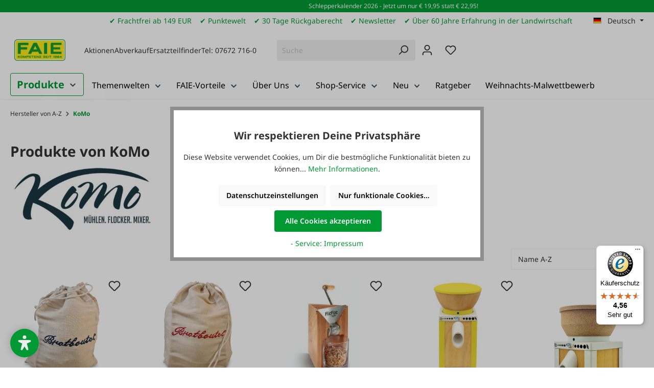

--- FILE ---
content_type: text/html; charset=UTF-8
request_url: https://www.faie.at/marken/komo/
body_size: 48917
content:

<!DOCTYPE html>

<html lang="de-DE"
      itemscope="itemscope"
      itemtype="https://schema.org/WebPage">

                            
    <head><script>(function(w,i,g){w[g]=w[g]||[];if(typeof w[g].push=='function')w[g].push(i)})
(window,'GTM-MXXPR9J2','google_tags_first_party');</script><script>(function(w,d,s,l){w[l]=w[l]||[];(function(){w[l].push(arguments);})('set', 'developer_id.dY2E1Nz', true);
		var f=d.getElementsByTagName(s)[0],
		j=d.createElement(s);j.async=true;j.src='/xfgq/';
		f.parentNode.insertBefore(j,f);
		})(window,document,'script','dataLayer');</script>
                  	                            <meta charset="utf-8">
            
                            <meta name="viewport"
                      content="width=device-width, initial-scale=1, shrink-to-fit=no">
            
                                <meta name="author"
                      content="">
                <meta name="robots"
                      content="index,follow">
                <meta name="revisit-after"
                      content="15 days">
                <meta name="keywords"
                      content="manufacturer">
                <meta name="description"
                      content="KoMo GmbHRupert-Mayer-Straße 44DE – 81379 Münchenkontakt@komo.gmbh">
            

        
                        <link rel="alternate" hreflang="de-DE" href="https://www.faie.de/marken/komo/">
                    <link rel="alternate" hreflang="fr-FR" href="https://www.faie.at/fr/marques/komo/">
                    <link rel="alternate" hreflang="en-GB" href="https://www.faie.at/en/brands/komo/">
                    <link rel="alternate" hreflang="it-IT" href="https://www.faie.at/it/marchi/komo/">
                    <link rel="alternate" hreflang="x-default" href="https://www.faie.at/marken/komo/">
                    <link rel="alternate" hreflang="de-AT" href="https://www.faie.at/marken/komo/">
                    <link rel="alternate" hreflang="de" href="https://mp.faie.at/marken/komo/">
                    <link rel="alternate" hreflang="de-CH" href="https://www.faie.ch/marken/komo/">
            
                            <meta property="og:url"
                      content="https://www.faie.at/marken/komo/">
                <meta property="og:type"
                      content="website">
                <meta property="og:site_name"
                      content="Shop seit 1964">
                <meta property="og:title"
                      content="KoMo | Shop seit 1964 | Shop seit 1964">
                <meta property="og:description"
                      content="KoMo GmbHRupert-Mayer-Straße 44DE – 81379 Münchenkontakt@komo.gmbh">
                <meta property="og:image"
                      content="https://www.faie.at/media/0b/77/87/1745576319/logo_FAIE-normal.png">

                <meta name="twitter:card"
                      content="summary">
                <meta name="twitter:site"
                      content="Shop seit 1964">
                <meta name="twitter:title"
                      content="KoMo | Shop seit 1964">
                <meta name="twitter:description"
                      content="KoMo GmbHRupert-Mayer-Straße 44DE – 81379 Münchenkontakt@komo.gmbh">
                <meta name="twitter:image"
                      content="https://www.faie.at/media/0b/77/87/1745576319/logo_FAIE-normal.png">
            
                            <meta itemprop="copyrightHolder"
                      content="Shop seit 1964">
                <meta itemprop="copyrightYear"
                      content="">
                <meta itemprop="isFamilyFriendly"
                      content="true">
                <meta itemprop="image"
                      content="https://www.faie.at/media/0b/77/87/1745576319/logo_FAIE-normal.png">
            


                                                

    
	
	
		
		<!-- Copyright (c) 2000-2020 etracker GmbH. All rights reserved. -->
		<!-- This material may not be reproduced, displayed, modified or distributed -->
		<!-- without the express prior written permission of the copyright holder. -->
		<!-- etracker tracklet 5.0 -->
		<script type="text/javascript" charset="UTF-8">
			            	var et_pagename = "KoMo | Shop seit 1964";
            
			_etr = {
                debugMode: false            }

			
					</script>

		<script id="_etLoader" type="text/javascript" charset="UTF-8"
				data-plugin-version="Shopware6_1.3.12"
				
				data-block-cookies="true"
				data-secure-code="jD3pU3"
				src="//code.etracker.com/code/e.js" async>

		</script>

		<script>
            window.addEventListener('load', function () {
                window.$etracker = etCommerce;
            });
		</script>

		
	
	
    <script>
        function etrackerWishlistRemove(productId) {
            const hiddenInput = document.getElementById('etracker-wishlist-product-' + productId);
            if (hiddenInput && hiddenInput.value) {
                const productInfo = JSON.parse(hiddenInput.value) || false
                etCommerce.sendEvent('removeFromWatchlist', productInfo, 1);
            }
        }
    </script>



      
                    <link rel="shortcut icon"
                  href="https://www.faie.at/media/8f/c4/ca/1710423935/FAIE_favicon.png">
        
                            
                                    <link rel="canonical" href="https://www.faie.at/marken/komo/">
                    
                    <title itemprop="name">KoMo | Shop seit 1964 | Landtechnik, Tierhaltung, Agrarbedarf | Shop seit 1964</title>
        
                                                                                    <link rel="stylesheet"
                      href="https://www.faie.at/theme/bdd1c3d8e79f61b0fb33c35d19998b28/css/all.css?1768314450">
                                    
    <style type="text/css">
                                                            .bonus-system-redeem-points-container, .bonus-system-points-container,.bonus-system-points-header-container, .bonus-system-get-points-container  {
                background-color: #f9f9f9 !important;
            }
            .badge-bonus-product {
                                    color: #fff !important;
                                background-color: #f9f9f9 !important;
            }
            .sidebar-bonus-header {
                background-color: #f9f9f9 !important;
            }
        
        .bonus-brand {
                            background-color: #009932 !important;
                                        color: #fff !important;
                    }
                    .bonus-text {
                color: #009932 !important;
            }
            .sidebar-bonus-header {
                color: #009932 !important;
            }
            .bonus-system-points-header-container .bonus-text .nav-link.dropdown-toggle {
                color: #009932 !important;
            }
            .bonus-system-account-left-menu .sidebar-bonus-header .bonus-you-have {
                color: #009932 !important;
            }
            .bonus-system-account-left-menu .sidebar-bonus-header .bonus-you-have-points {
                color: #009932 !important;
            }
            .bonus-system-points-header-container .bonus-text .nav-link.without-dropdown-toggle {
                color: #009932 !important;
            }
                            .bonus-slider-container .noUi-horizontal .noUi-handle {
                background-color: #fff !important;
            }
        
        /* Notification on a product detail page */
                    .alert-bonus-points {
                background-color: #009932;
            }
        
        .alert-bonus-points .alert-content-container {
                            color: #009932;
                                        background-color: #f9f9f9;
                    }

        /* Button: Buy with points */
        .bonus-products .points-buy-button {
                            color: #fff;
                                        background-color: #009932;
                border-color: #009932;
                    }

        .bonus-products .points-buy-button:hover {
                            color: #fff;
                                        background-color: color-mix(in srgb, #009932 90%, black 10%);
                border-color: color-mix(in srgb, #009932 90%, black 10%);
                    }
    </style>


            
        
        <style data-plugin="zenitPlatformSalesCountdownBar">
            
            

        </style>

    


                            <style>
            .product-box .acris-product-badge.badge { min-height: 22px; height: 22px; }
            .acris-search-suggest-products .acris-product-badge.badge { min-height: 22px; height: 22px; }
        </style>
    
                    
        
                        <script>
        window.features = {"V6_5_0_0":true,"v6.5.0.0":true,"V6_6_0_0":false,"v6.6.0.0":false,"V6_7_0_0":false,"v6.7.0.0":false,"VUE3":false,"vue3":false,"JOIN_FILTER":false,"join.filter":false,"MEDIA_PATH":false,"media.path":false,"ES_MULTILINGUAL_INDEX":false,"es.multilingual.index":false,"STOCK_HANDLING":false,"stock.handling":false,"ASYNC_THEME_COMPILATION":false,"async.theme.compilation":false,"FEATURE_SWAGCMSEXTENSIONS_1":true,"feature.swagcmsextensions.1":true,"FEATURE_SWAGCMSEXTENSIONS_2":true,"feature.swagcmsextensions.2":true,"FEATURE_SWAGCMSEXTENSIONS_8":true,"feature.swagcmsextensions.8":true,"FEATURE_SWAGCMSEXTENSIONS_63":true,"feature.swagcmsextensions.63":true};
    </script>
        


                                                <script type="text/javascript"
                    data-acris-tag-manager-app="true"
                    data-acris-tag-manager-app-options="{&quot;context&quot;:{&quot;controllerName&quot;:&quot;frontend&quot;,&quot;controllerAction&quot;:&quot;getmanufacturer&quot;,&quot;currency&quot;:{&quot;isoCode&quot;:&quot;EUR&quot;}}}">
                (function(w,d,s,l,i){w[l]=w[l]||[];w[l].push({'gtm.start':
                        new Date().getTime(),event:'gtm.js'});var f=d.getElementsByTagName(s)[0],
                    j=d.createElement(s),dl=l!='dataLayer'?'&l='+l:'';j.async=true;j.src=
                    'https://www.googletagmanager.com/gtm.js?id='+i+dl;f.parentNode.insertBefore(j,f);
                })(window,document,'script','dataLayer','GTM-MXXPR9J2');
            </script>
                                        <script type="text/javascript" data-acris-tag-manager-app-data-layer="true">
                        dataLayer.push({event: null, ecommerce: null, google_tag_params: null});
    dataLayer.push({
                            'ecommerce': {
        'currencyCode': 'EUR',
                                                        },
                                        });
                </script>
                                                            <script>
            
                (function (f,i,n,d,o,l,O,g,I,c){var V=[];var m=f.createElement("style");if(d){V.push(d)}if(c&&I.location.hash.indexOf("#search:")===0){V.push(c)}if(V.length>0){var Z=V.join(",");m.textContent=Z+"{opacity: 0;transition: opacity "+O+" ease-in-out;}."+o+" {opacity: 1 !important;}";I.flRevealContainers=function(){var a=f.querySelectorAll(Z);for(var T=0;T<a.length;T++){a[T].classList.add(o)}};setTimeout(I.flRevealContainers,l)}var W=g+"/config/"+i+"/main.js?usergrouphash="+n;var p=f.createElement("script");p.type="text/javascript";p.async=true;p.src=g+"/config/loader.min.js";var q=f.getElementsByTagName("script")[0];p.setAttribute("data-fl-main",W);q.parentNode.insertBefore(p,q);q.parentNode.insertBefore(m,p)})
            
            (document,'7249377341A59F57EBDC8FC64EFF485C','cfbd5018d38d41d8adca10d94fc8bdd6','.fl-navigation-result','fl-reveal',3000,'.3s','//cdn.findologic.com',window,'.fl-result');
        </script>

                    <style>
                .search-suggest.js-search-result {
                    display: none;
                }
            </style>
            
                                      
                            <script>
            window.dataLayer = window.dataLayer || [];
            function gtag() { dataLayer.push(arguments); }

            (() => {
                const analyticsStorageEnabled = document.cookie.split(';').some((item) => item.trim().includes('google-analytics-enabled=1'));
                const adsEnabled = document.cookie.split(';').some((item) => item.trim().includes('google-ads-enabled=1'));

                // Always set a default consent for consent mode v2
                gtag('consent', 'default', {
                    'ad_user_data': adsEnabled ? 'granted' : 'denied',
                    'ad_storage': adsEnabled ? 'granted' : 'denied',
                    'ad_personalization': adsEnabled ? 'granted' : 'denied',
                    'analytics_storage': analyticsStorageEnabled ? 'granted' : 'denied'
                });
            })();
        </script>
    
    

    <!-- Shopware Analytics -->
    <script>
        window.shopwareAnalytics = {
            trackingId: '',
            merchantConsent: true,
            debug: false,
            storefrontController: 'Frontend',
            storefrontAction: 'getManufacturer',
            storefrontRoute: 'frontend.cbax.manufacturer.detail',
            storefrontCmsPageType:  'cbax_manufacturers' ,
        };
    </script>
    <!-- End Shopware Analytics -->


              


                                                                                                                                                                                                
    <!-- added by Trusted Shops app: Start -->
    <script src="https://integrations.etrusted.com/applications/widget.js/v2" async defer></script>
    <!-- End -->
                        

                                
            <script type="text/javascript"
                                src='https://www.google.com/recaptcha/api.js?render=6LfU__AqAAAAAATnvGRfJARwdCHChZ8h0662Lgug'
                defer></script>
        <script>
                                        window.googleReCaptchaV3Active = true;
                    </script>
            

    
                    

                                                                                        
                                                                                                        
                                                                                                        
                                                                                                        
                                                                                                        
                                                                                                        
                                                                                                        
                                                                                                        
                                                                                                        
                                                                                                        
                                                                                                        
                                                                                                        
                                                                                                        
                                                                                                        
                                                                                                        
                                                                                                        
                                                                                                        
                                                                                                        
                                                                                                        
                                                                                                        
                                                                                                        
                                                                                                        
                                                                                                        
                                                                                                        
                                                                                                        
                                                                                                        
                                                                                                        
                                                                                                        
                                                                                                        
                                                                                                        
                                                                                                        
                                                                                                        
                                                                                                        
                                                                                                        
                                                                                                        
                                                                                                        
                                                                                                        
                                                                                                        
                                                                                                        
                                                                                                                                                        
                                                                                                        
                                                                                                        
                                                                                                                                                        
                                                                                                        
                                                                                                        
                                                                                                        
                                                                                                        
                                                                                                        
                                                                                                        
                                                                                                                                                        
                                                                                                        
                                                                                                                                                        
                                                                                                        
                                                                                                                                                        
                                                                                                        
                                                                                                        
                                                                                                        
                                                                                                                                                        
                                                                                                                                                        
                                                                                                                                                        
                                                                                                        
                                                                                    
                                    <script>
                    window.useDefaultCookieConsent = true;
                </script>
                    
                                        <script>
                window.activeNavigationId = '45c48cce2e2d7fbdea1afc51c7c6ad26';
                window.router = {
                    'frontend.cart.offcanvas': '/checkout/offcanvas',
                    'frontend.cookie.offcanvas': '/cookie/offcanvas',
                    'frontend.checkout.finish.page': '/checkout/finish',
                    'frontend.checkout.info': '/widgets/checkout/info',
                    'frontend.menu.offcanvas': '/widgets/menu/offcanvas',
                    'frontend.cms.page': '/widgets/cms',
                    'frontend.cms.navigation.page': '/widgets/cms/navigation',
                    'frontend.account.addressbook': '/widgets/account/address-book',
                    'frontend.country.country-data': '/country/country-state-data',
                    'frontend.app-system.generate-token': '/app-system/Placeholder/generate-token',
                    };
                window.salesChannelId = 'b6dc80f49d9543e9a09a79656f4443be';
            </script>
        

        
    <script>
        window.router['widgets.swag.cmsExtensions.quickview'] = '/swag/cms-extensions/quickview';
        window.router['widgets.swag.cmsExtensions.quickview.variant'] = '/swag/cms-extensions/quickview/variant';
    </script>


    <script>
        window.router['frontend.shopware_analytics.customer.data'] = '/storefront/script/shopware-analytics-customer'
    </script>

                                <script>
                
                window.breakpoints = {"xs":0,"sm":576,"md":768,"lg":992,"xl":1200};
            </script>
        
                                    <script>
                    window.customerLoggedInState = 0;

                    window.wishlistEnabled = 1;
                </script>
                    
                    <script src="https://www.faie.at/bundles/maxiavariantstable6/storefront/js/jquery-3.5.1.slim.min.js?1765961767"></script>

                            <script>
                window.themeAssetsPublicPath = 'https://www.faie.at/theme/6723a58fe4324ede84fb49a67f3f870f/assets/';
            </script>
        
        
                <script src="https://www.faie.at/bundles/maxiavariantstable6/storefront/js/bootstrap-table-all.min.js?1765961767"></script>
                            <script src="https://www.faie.at/bundles/maxiavariantstable6/storefront/js/locale/bootstrap-table-de-DE.js?1765961767"></script>
                
                                                                                            <script type="text/javascript" src="https://www.faie.at/theme/bdd1c3d8e79f61b0fb33c35d19998b28/js/all.js?1768314450" defer></script>
                                                        


    
        
        
        
        
    
        
        

                                
    <script>
        window.mollie_javascript_use_shopware = '0'
    </script>

            <script type="text/javascript" src="https://www.faie.at/bundles/molliepayments/mollie-payments.js?1765961768" defer></script>
    

    </head>

    <div
            style="pointer-events: none; background: white; position: absolute; top: 0; left: 0; width: 95vw; height: 95vh; overflow: hidden; opacity: 0.0000003; z-index: 99999; font-size: 300px; line-height: 1em"
    >
        --------------------------
    </div>

        <body class="    is-ctl-frontend is-act-getmanufacturer
    ">

    
            
        
    
                        <noscript><iframe src="https://www.googletagmanager.com/ns.html?id=GTM-MXXPR9J2"
                          height="0" width="0" style="display:none;visibility:hidden"></iframe></noscript>
                                                                                                
                                                                                                        
                                                                                                        
                                                                                                        
                                                                                                        
                                                                                                        
                                                                                                        
                                                                                                        
                                                                                                        
                                                                                                        
                                                                                                        
                                                                                                        
                                                                                                        
                                                                                                        
                                                                                                        
                                                                                                        
                                                                                                        
                                                                                                        
                                                                                                        
                                                                                                        
                                                                                                        
                                                                                                        
                                                                                                        
                                                                                                        
                                                                                                        
                                                                                                        
                                                                                                        
                                                                                                        
                                                                                                        
                                                                                                        
                                                                                                        
                                                                                                        
                                                                                                        
                                                                                                        
                                                                                                        
                                                                                                        
                                                                                                        
                                                                                                        
                                                                                                        
                                                                                                                                                        
                                                                                                        
                                                                                                        
                                                                                                                                                        
                                                                                                        
                                                                                                        
                                                                                                        
                                                                                                        
                                                                                                        
                                                                                                        
                                                                                                                                                        
                                                                                                        
                                                                                                                                                        
                                                                                                        
                                                                                                                                                        
                                                                                                        
                                                                                                        
                                                                                                        
                                                                                                                                                        
                                                                                                                                                        
                                                                                                                                                        
                                                                                                        
                                                                                    
                <noscript class="noscript-main">
                
    <div role="alert"
         class="alert alert-info alert-has-icon">
                                                                        
                                                    <span class="icon icon-info">
                        <svg xmlns="http://www.w3.org/2000/svg" xmlns:xlink="http://www.w3.org/1999/xlink" width="24" height="24" viewBox="0 0 24 24"><defs><path d="M12 7c.5523 0 1 .4477 1 1s-.4477 1-1 1-1-.4477-1-1 .4477-1 1-1zm1 9c0 .5523-.4477 1-1 1s-1-.4477-1-1v-5c0-.5523.4477-1 1-1s1 .4477 1 1v5zm11-4c0 6.6274-5.3726 12-12 12S0 18.6274 0 12 5.3726 0 12 0s12 5.3726 12 12zM12 2C6.4772 2 2 6.4772 2 12s4.4772 10 10 10 10-4.4772 10-10S17.5228 2 12 2z" id="icons-default-info" /></defs><use xlink:href="#icons-default-info" fill="#758CA3" fill-rule="evenodd" /></svg>
        </span>                                                    
                                    
                    <div class="alert-content-container">
                                                    
                                    <div class="alert-content">
                                                    Um unseren Shop in vollem Umfang nutzen zu können, empfehlen wir Dir Javascript in Deinem Browser zu aktivieren.
                                            </div>
                
                                                                </div>
            </div>
            </noscript>
        


                    <header class="header-main">
                    
    		<div class="infobar">
		    <div class="marquee">
		        <div class="marquee__item">
		            <a href="/artikel/traktor-schlepperkalender-2026/fa75488">Schlepperkalender 2026 - Jetzt um nur € 19,95 statt € 22,95! </a>
		        </div>
		    </div>
		</div>
    
                        <div class="container">
                                        
    <div class="top-bar d-none d-lg-block">

        <nav class="top-bar-nav">
            <div class="top-bar d-none d-lg-block">
                <div class="topbar-trust">
                                            
                            <div class="trust"><a href="/service/zahlung-versand-at/">✔ Frachtfrei ab 149 EUR</a></div><div class="trust"><a href="/vorteile/faie-punktewelt/">✔ Punktewelt</a></div><div class="trust"><a href="/service/ruecksendung-at/">✔ 30 Tage Rückgaberecht</a></div><div class="trust"><a href="/newsletter/register/">✔ Newsletter</a></div><div class="trust"><a href="/ueber-uns/ueber-uns/">✔ Über 60 Jahre Erfahrung in der Landwirtschaft</a></div>
                        
                                                                                                 

                </div>


                                                                                
            <div class="top-bar-nav-item top-bar-language">
                            <form method="post"
                      action="/checkout/language"
                      class="language-form"
                      data-form-auto-submit="true">

                                                                                            
                        <div class="languages-menu dropdown">
                            <button class="btn dropdown-toggle top-bar-nav-btn"
                                    type="button"
                                    id="languagesDropdown-top-bar"
                                    data-bs-toggle="dropdown"
                                    aria-haspopup="true"
                                    aria-expanded="false"
                                    aria-controls="languagesMenu-top-bar">
                                <div class="top-bar-list-icon language-flag country-de language-de"></div>
                                <span class="top-bar-nav-text">Deutsch</span>
                            </button>

                                                            <div id="languagesMenu-top-bar"
                                     class="top-bar-list dropdown-menu dropdown-menu-end"
                                     role="menu"
                                     aria-labelledby="languagesDropdown-top-bar">
                                                                                                                                                                                                    <div class="top-bar-list-item dropdown-item"
                                             role="menuitemradio"
                                             aria-checked="true"
                                             tabindex="0">
                                                                                            <label class="top-bar-list-label"
                                                       for="top-bar-2fbb5fe2e29a4d70aa5854ce7ce3e20b">
                                                    <input id="top-bar-2fbb5fe2e29a4d70aa5854ce7ce3e20b"
                                                           class="top-bar-list-radio"
                                                           value="2fbb5fe2e29a4d70aa5854ce7ce3e20b"
                                                           name="languageId"
                                                           type="radio"
                                                            checked                                                           aria-label="">
                                                    <div class="top-bar-list-icon language-flag country-de language-de"></div>
                                                    Deutsch
                                                </label>
                                                                                    </div>
                                                                                                                                                                                                    <div class="top-bar-list-item dropdown-item"
                                             role="menuitemradio"
                                             aria-checked="false"
                                             tabindex="0">
                                                                                            <label class="top-bar-list-label"
                                                       for="top-bar-9aae5ec344ca4cdcbf5595bb9aeb6d33">
                                                    <input id="top-bar-9aae5ec344ca4cdcbf5595bb9aeb6d33"
                                                           class="top-bar-list-radio"
                                                           value="9aae5ec344ca4cdcbf5595bb9aeb6d33"
                                                           name="languageId"
                                                           type="radio"
                                                                                                                      aria-label="">
                                                    <div class="top-bar-list-icon language-flag country-gb language-en"></div>
                                                    English
                                                </label>
                                                                                    </div>
                                                                                                                                                                                                    <div class="top-bar-list-item dropdown-item"
                                             role="menuitemradio"
                                             aria-checked="false"
                                             tabindex="0">
                                                                                            <label class="top-bar-list-label"
                                                       for="top-bar-378a1def6fd94a3896738d98a519fb75">
                                                    <input id="top-bar-378a1def6fd94a3896738d98a519fb75"
                                                           class="top-bar-list-radio"
                                                           value="378a1def6fd94a3896738d98a519fb75"
                                                           name="languageId"
                                                           type="radio"
                                                                                                                      aria-label="">
                                                    <div class="top-bar-list-icon language-flag country-fr language-fr"></div>
                                                    Français (FR)
                                                </label>
                                                                                    </div>
                                                                                                                                                                                                    <div class="top-bar-list-item dropdown-item"
                                             role="menuitemradio"
                                             aria-checked="false"
                                             tabindex="0">
                                                                                            <label class="top-bar-list-label"
                                                       for="top-bar-8a7e7c0df8df4033862c98f169d1eea7">
                                                    <input id="top-bar-8a7e7c0df8df4033862c98f169d1eea7"
                                                           class="top-bar-list-radio"
                                                           value="8a7e7c0df8df4033862c98f169d1eea7"
                                                           name="languageId"
                                                           type="radio"
                                                                                                                      aria-label="">
                                                    <div class="top-bar-list-icon language-flag country-it language-it"></div>
                                                    Italiano
                                                </label>
                                                                                    </div>
                                                                    </div>
                                                    </div>

                        <input name="redirectTo" type="hidden" value="frontend.cbax.manufacturer.detail">

                                                    <input name="redirectParameters[cbaxManufacturerId]" type="hidden" value="d3eb9194846a43cc8e7a0fc7dc153ffc">
                                                    <input name="redirectParameters[XmlHttpRequest]" type="hidden" value="1">
                                                    <input name="redirectParameters[_httpCache]" type="hidden" value="1">
                                                            </form>
                    </div>
                    

                                                    
                            </nav>
    </div>

    
            <div class="row align-items-center header-row">
            			                                <div class="nav-main-toggle">
                                                                            <button
                                            class="btn nav-main-toggle-btn header-actions-btn"
                                            type="button"
                                                                                                                                        data-offcanvas-menu="true"
                                                                                        aria-label="Menü"
                                        >
                                                                                            <span class="icon icon-stack">
                        <svg xmlns="http://www.w3.org/2000/svg" xmlns:xlink="http://www.w3.org/1999/xlink" width="24" height="24" viewBox="0 0 24 24"><defs><path d="M3 13c-.5523 0-1-.4477-1-1s.4477-1 1-1h18c.5523 0 1 .4477 1 1s-.4477 1-1 1H3zm0-7c-.5523 0-1-.4477-1-1s.4477-1 1-1h18c.5523 0 1 .4477 1 1s-.4477 1-1 1H3zm0 14c-.5523 0-1-.4477-1-1s.4477-1 1-1h18c.5523 0 1 .4477 1 1s-.4477 1-1 1H3z" id="icons-default-stack" /></defs><use xlink:href="#icons-default-stack" fill="#758CA3" fill-rule="evenodd" /></svg>
        </span>                                                                                    </button>
                                                                    </div>
                            
		<div class="col-auto header-logo-col">
		  <div class="header-logo-main">
            
                  <picture class="header-logo-picture">
                                      
                                      
                                          <a class="header-logo-main-link" href="/" title="Zur Startseite gehen"><img src="https://www.faie.at/media/0b/77/87/1745576319/logo_FAIE-normal.png" alt="Zur Startseite gehen" class="img-fluid header-logo-main-img" /></a>
                                  <div class="siegel-header">
                    <a href="https://firmen.wko.at/faie-handelsgesellschaft-mit-beschr%C3%A4nkter-haftung-faie-handelsgesellschaft-mit-beschr%C3%A4nkter-haftung/ober%C3%B6sterreich/?firmaid=4772a193-ffb8-4f1e-a309-6a799196d4c7" target="_blank"><img src="/bundles/gowestfaie/icon/siegel03.png" alt="Siegel österreichischer Onlineshop" /></a>
                    <a href="https://firmen.wko.at/faie-handelsgesellschaft-mit-beschr%C3%A4nkter-haftung-faie-handelsgesellschaft-mit-beschr%C3%A4nkter-haftung/ober%C3%B6sterreich/?firmaid=4772a193-ffb8-4f1e-a309-6a799196d4c7" target="_blank"><img src="/bundles/gowestfaie/icon/siegel02.png" alt="Siegel 'Ausgezeichnet Einkaufen - Top Betrieb" /></a>
                  </div>
                                                                    </picture>
             
    

        </div>
	</div>

            	<div class="menu-left">
					<ul class="top-menu">
									<li>
													<a href="/navigation/01936770a36d732c9aa9204f88919e44" title="Aktionen">Aktionen</a>
											</li>
									<li>
													<a href="/navigation/01936785435a79409b6885d8df56d0bf" title="Abverkauf">Abverkauf</a>
											</li>
									<li>
													<a href="/Ersatzteil-Finder" title="Ersatzteilfinder" target="_blank">Ersatzteilfinder</a>
											</li>
									<li>
													<a href="#telefon" title="Tel&#x3A;&#x20;07672&#x20;716-0" target="_blank">Tel: 07672 716-0</a>
											</li>
							</ul>
				<div class="col-auto order-2 order-sm-1 header-search-col">
			<div class="row">
				<div class="col">
					
                  <div class="collapse"
         id="searchCollapse">
        <div class="header-search">
                
    
                    <form action="/search"
                      method="get"
                                                                      data-search-form="true"
                                                                  data-search-widget-options='{&quot;searchWidgetMinChars&quot;:3}'
                      data-url="/suggest?search="
                      class="header-search-form">
                                                                    <div class="input-group">
                                                            <input type="search"
                                       name="search"
                                       class="form-control header-search-input"
                                       autocomplete="off"
                                       autocapitalize="off"
                                       placeholder="Suche"
                                       aria-label="Suche"
                                       value=""
                                >
                            
                                                            <button type="submit"
                                        class="btn header-search-btn"
                                        aria-label="Suchen">
                                    <span class="header-search-icon">
                                        <span class="icon icon-search">
                        <svg xmlns="http://www.w3.org/2000/svg" xmlns:xlink="http://www.w3.org/1999/xlink" width="24" height="24" viewBox="0 0 24 24"><defs><path d="M10.0944 16.3199 4.707 21.707c-.3905.3905-1.0237.3905-1.4142 0-.3905-.3905-.3905-1.0237 0-1.4142L8.68 14.9056C7.6271 13.551 7 11.8487 7 10c0-4.4183 3.5817-8 8-8s8 3.5817 8 8-3.5817 8-8 8c-1.8487 0-3.551-.627-4.9056-1.6801zM15 16c3.3137 0 6-2.6863 6-6s-2.6863-6-6-6-6 2.6863-6 6 2.6863 6 6 6z" id="icons-default-search" /></defs><use xlink:href="#icons-default-search" fill="#758CA3" fill-rule="evenodd" /></svg>
        </span>                                    </span>
                                </button>
                                                    </div>
                    
                                    </form>
            
        </div>
    </div>

    

      				</div>
			</div>
		</div>
		<div class="col-auto order-1 order-sm-2 header-actions-col">
			<div class="row ">
									<div class="col d-sm-none">
						<div class="menu-button">
													</div>
					</div>
													<div class="col-auto d-sm-none">
						<div class="search-toggle">
							<button class="btn header-actions-btn search-toggle-btn js-search-toggle-btn collapsed" type="button" ="collapse" ="#searchCollapse" aria-expanded="false" aria-controls="searchCollapse" aria-label="Suchen">
								<span class="icon icon-search">
                        <svg xmlns="http://www.w3.org/2000/svg" xmlns:xlink="http://www.w3.org/1999/xlink" width="24" height="24" viewBox="0 0 24 24"><use xlink:href="#icons-default-search" fill="#758CA3" fill-rule="evenodd" /></svg>
        </span>							</button>
						</div>
					</div>
								                    					<div class="col-auto">
						<div class="account-menu">
							    <div class="dropdown">
                    <button class="btn account-menu-btn header-actions-btn"
                    type="button"
                    id="accountWidget"
                                                                data-offcanvas-account-menu="true"
                                        data-bs-toggle="dropdown"
                    aria-haspopup="true"
                    aria-expanded="false"
                    aria-label="Dein Konto"
                    title="Dein Konto">
                <span class="icon icon-avatar">
                        <svg xmlns="http://www.w3.org/2000/svg" xmlns:xlink="http://www.w3.org/1999/xlink" width="24" height="24" viewBox="0 0 24 24"><defs><path d="M12 3C9.7909 3 8 4.7909 8 7c0 2.2091 1.7909 4 4 4 2.2091 0 4-1.7909 4-4 0-2.2091-1.7909-4-4-4zm0-2c3.3137 0 6 2.6863 6 6s-2.6863 6-6 6-6-2.6863-6-6 2.6863-6 6-6zM4 22.099c0 .5523-.4477 1-1 1s-1-.4477-1-1V20c0-2.7614 2.2386-5 5-5h10.0007c2.7614 0 5 2.2386 5 5v2.099c0 .5523-.4477 1-1 1s-1-.4477-1-1V20c0-1.6569-1.3431-3-3-3H7c-1.6569 0-3 1.3431-3 3v2.099z" id="icons-default-avatar" /></defs><use xlink:href="#icons-default-avatar" fill="#758CA3" fill-rule="evenodd" /></svg>
        </span>            </button>
        
                    <div class="dropdown-menu dropdown-menu-end account-menu-dropdown js-account-menu-dropdown"
                 aria-labelledby="accountWidget">
                


                                                                                
        

      <div class="offcanvas-header">
              <button type="button" aria-label="Close Menu" class="btn btn-light offcanvas-close js-offcanvas-close">
                      <span class="icon icon-close">
                        <svg id="BT_Close" data-name="BT Close" xmlns="http://www.w3.org/2000/svg" width="24" height="24" viewBox="0 0 24 24">
  <circle id="BG" cx="9" cy="9" r="9" transform="translate(3 3)" fill="#eee" opacity="0"/>
  <g id="Icon_Close" data-name="Icon Close">
    <rect id="BG-2" data-name="BG" width="24" height="24" fill="#ffed00" opacity="0"/>
    <path id="X_Close" data-name="X Close" d="M-2007.207,22402.207l-7.292-7.291-7.292,7.291a.99.99,0,0,1-.708.293.99.99,0,0,1-.708-.293,1.007,1.007,0,0,1,0-1.416l7.293-7.291-7.293-7.293a1,1,0,0,1,0-1.412,1,1,0,0,1,1.417,0l7.292,7.291,7.292-7.291a1,1,0,0,1,1.417,0,1,1,0,0,1,0,1.412l-7.293,7.293,7.293,7.291a1.007,1.007,0,0,1,0,1.416,1,1,0,0,1-.708.293A.989.989,0,0,1-2007.207,22402.207Z" transform="translate(2026.5 -22381.5)" fill="#333"/>
  </g>
</svg>

        </span>                  </button>
        <script>
          window.onload = () => {
            var faieNavigationLinks = document.querySelectorAll('.navigation-offcanvas-list a')
            faieNavigationLinks.forEach((link) => link.addEventListener('click', checkFirstLevel))
          
            function checkFirstLevel() {
              let backLinks = document.querySelectorAll('.is-back-link')
              if (backLinks.length) {
                if (document.querySelector('.navigation-offcanvas')) {
                  let offCanvasWidth = document.querySelector('.navigation-offcanvas').getBoundingClientRect().width
                  backLinks.forEach((backLink) => {
                    let voucherContainers = document.querySelectorAll('.nav-voucher')
                    voucherContainers.forEach((voucherContainer) => {
                      if (backLink.getBoundingClientRect().left === 0 || backLink.getBoundingClientRect().left > offCanvasWidth) {
                        voucherContainer.style.display = 'none'
                      } else {
                        voucherContainer.style.display = 'block'
                      }
                    })
                  })
                }
              }
            }
            checkFirstLevel()
          }
        </script>

        <img src="https://www.faie.at/bundles/gowestfaie/images/faie_logo.svg?1765961767" alt="" width="100" height="auto" />
          </div>
  
      <div class="offcanvas-body">
          <div class="account-menu">
                                                <div class="dropdown-header account-menu-header">
                    Dein Konto
                </div>
                    
    
                                    <div class="account-menu-login">
                                            <a href="/account/login"
                           title="Anmelden"
                           class="btn btn-primary account-menu-login-button">
                            Anmelden
                        </a>
                    
                                            <div class="account-menu-register">
                            oder <a href="/account/login"
                                                                            title="Registrieren">registrieren</a>
                        </div>
                                    </div>
                    
                    <div class="account-menu-links">
                    <div class="header-account-menu">
        <div class="card account-menu-inner">
                                                    
    
                                <div class="list-group list-group-flush account-aside-list-group">
                                                    <div class="list-group list-group-flush account-aside-list-group">
                        
                                                                                                    <a href="/account"
                                   title="Übersicht"
                                   class="list-group-item list-group-item-action account-aside-item">
                                    Übersicht
                                </a>
                            

                                                                <a href="/account/profile"
                                   title="Mein Profil"
                                   class="list-group-item list-group-item-action account-aside-item">
                                    Mein Profil
                                </a>
                            

                
                
                                                            <a href="/account/address"
                                   title="Adressen"
                                   class="list-group-item list-group-item-action account-aside-item">
                                    Adressen
                                </a>
                            
                                                            <a href="/account/payment"
                                   title="Zahlungsarten"
                                   class="list-group-item list-group-item-action account-aside-item">
                                    Zahlungsarten
                                </a>
                            
                                                                <a href="/account/order"
                                   title="Bestellungen"
                                   class="list-group-item list-group-item-action account-aside-item">
                                    Bestellungen
                                </a>
                            

                                        

                

                

            

                        <a
                href="/EasyCoupon/list"
                title="Meine Gutscheine"
                class="list-group-item list-group-item-action account-aside-item"
            >
                Meine Gutscheine
            </a>
            


    
                    </div>
                            

                            </div>
    
                                                </div>
    </div>
            </div>
            </div>
    </div>
    <script>
      if (document.querySelector('.is-current-category')) {
        document.querySelector('.nav-voucher').style.display = 'none'
      }
    </script>
              </div>
            </div>
						</div>
					</div>
				
															<div class="col-auto">
							<div class="header-wishlist">
								<a class="btn header-wishlist-btn header-actions-btn" href="/wishlist" title="Merkzettel" aria-label="Merkzettel">
									    
            <span class="header-wishlist-icon">
            <span class="icon icon-heart">
                        <svg xmlns="http://www.w3.org/2000/svg" xmlns:xlink="http://www.w3.org/1999/xlink" width="24" height="24" viewBox="0 0 24 24"><defs><path d="M20.0139 12.2998c1.8224-1.8224 1.8224-4.7772 0-6.5996-1.8225-1.8225-4.7772-1.8225-6.5997 0L12 7.1144l-1.4142-1.4142c-1.8225-1.8225-4.7772-1.8225-6.5997 0-1.8224 1.8224-1.8224 4.7772 0 6.5996l7.519 7.519a.7.7 0 0 0 .9899 0l7.5189-7.519zm1.4142 1.4142-7.519 7.519c-1.0543 1.0544-2.7639 1.0544-3.8183 0L2.572 13.714c-2.6035-2.6035-2.6035-6.8245 0-9.428 2.6035-2.6035 6.8246-2.6035 9.4281 0 2.6035-2.6035 6.8246-2.6035 9.428 0 2.6036 2.6035 2.6036 6.8245 0 9.428z" id="icons-default-heart" /></defs><use xlink:href="#icons-default-heart" fill="#758CA3" fill-rule="evenodd" /></svg>
        </span>        </span>
    
    
    
    <span class="badge bg-primary header-wishlist-badge"
          id="wishlist-basket"
          data-wishlist-storage="true"
          data-wishlist-storage-options="{&quot;listPath&quot;:&quot;\/wishlist\/list&quot;,&quot;mergePath&quot;:&quot;\/wishlist\/merge&quot;,&quot;pageletPath&quot;:&quot;\/wishlist\/merge\/pagelet&quot;}"
          data-wishlist-widget="true"
          data-wishlist-widget-options="{&quot;showCounter&quot;:true}"
    ></span>
								</a>
							</div>
						</div>
																		<div class="col-auto">
						<div class="header-cart" data-offcanvas-cart="true">
							<a class="btn header-cart-btn header-actions-btn" href="/checkout/cart" data-cart-widget="true" title="Warenkorb" aria-label="Warenkorb">
								                
    <span class="header-cart-icon">
        <span class="icon icon-bag">
                        <svg xmlns="http://www.w3.org/2000/svg" xmlns:xlink="http://www.w3.org/1999/xlink" width="24" height="24" viewBox="0 0 24 24"><defs><path d="M5.892 3c.5523 0 1 .4477 1 1s-.4477 1-1 1H3.7895a1 1 0 0 0-.9986.9475l-.7895 15c-.029.5515.3946 1.0221.9987 1.0525h17.8102c.5523 0 1-.4477.9986-1.0525l-.7895-15A1 1 0 0 0 20.0208 5H17.892c-.5523 0-1-.4477-1-1s.4477-1 1-1h2.1288c1.5956 0 2.912 1.249 2.9959 2.8423l.7894 15c.0035.0788.0035.0788.0042.1577 0 1.6569-1.3432 3-3 3H3c-.079-.0007-.079-.0007-.1577-.0041-1.6546-.0871-2.9253-1.499-2.8382-3.1536l.7895-15C.8775 4.249 2.1939 3 3.7895 3H5.892zm4 2c0 .5523-.4477 1-1 1s-1-.4477-1-1V3c0-1.6569 1.3432-3 3-3h2c1.6569 0 3 1.3431 3 3v2c0 .5523-.4477 1-1 1s-1-.4477-1-1V3c0-.5523-.4477-1-1-1h-2c-.5523 0-1 .4477-1 1v2z" id="icons-default-bag" /></defs><use xlink:href="#icons-default-bag" fill="#758CA3" fill-rule="evenodd" /></svg>
        </span>    </span>
        <span class="header-cart-total">
        0,00 €*
    </span>
							</a>
						</div>
					</div>
							</div>
		</div>
	</div>
	<!--
	<script>
		document.addEventListener("DOMContentLoaded", function () {
			let button = document.querySelector(".top-menu a[title='Produkte']");
			let menu = document.querySelector("button.nav-main-toggle-btn");
			button.addEventListener("click", function (e) {
				e.preventDefault();
				menu.click();
			});
		})
	</script>
	-->

                    </div>
                        </div>
                
            </header>
        
                    <div class="nav-main">
                                                            <nav class="megamenu d-none d-lg-block"
                 data-mega-menu="true"
                 data-trigger-by="click"
                 itemscope="itemscope"
                 itemtype="http://schema.org/SiteNavigationElement">

                <div class="container">
                    <div class="d-flex justify-content-between">
                                                                                                                                                                                                                                                                                                                                                                                                                                                                                                                                                                                
                                                            <ul class="megamenu-list">
                                                                            
                                                                            
                                                                                                                
                                                                                                                                                                                                                                                                        
                                                                                                                                                            <li class="megamenu-item"
                                                            data-megamenu-trigger="897f2605a8704b55b4b87529eac199d9">

                                                                                                                            <button class="megamenu-link">
                                                                    <span itemprop="name">Produkte</span>
                                                                    <span class="icon icon-arrow-medium-down icon-xs icon-filter-panel-item-toggle">
                        <svg xmlns="http://www.w3.org/2000/svg" xmlns:xlink="http://www.w3.org/1999/xlink" width="16" height="16" viewBox="0 0 16 16"><defs><path id="icons-solid-arrow-medium-down" d="M4.7071 6.2929c-.3905-.3905-1.0237-.3905-1.4142 0-.3905.3905-.3905 1.0237 0 1.4142l4 4c.3905.3905 1.0237.3905 1.4142 0l4-4c.3905-.3905.3905-1.0237 0-1.4142-.3905-.3905-1.0237-.3905-1.4142 0L8 9.5858l-3.2929-3.293z" /></defs><use xlink:href="#icons-solid-arrow-medium-down" fill="#758CA3" fill-rule="evenodd" /></svg>
        </span>                                                                </button>
                                                                                                                    </li>
                                                                                                    
                                                                                                                                                                                                                                                                                                                                                                                                                                                                                                                                                                                                                                                                                                                                                                                                                                                                                                                                                                                                                                                                                                                                                                                                                                                                                                                                                                                                                                                                                                                                                                                                        
                                                                                                            
            <li
            class="megamenu-foldout"
            data-megamenu-id="897f2605a8704b55b4b87529eac199d9">
                <div class="container position-relative">
                    <button type="button" class="js-close-megamenu megamenu-close">close</button>

                        <div class="megamenu-subs">
                    <div class="megamenu-sub-1">
                                                            
    
    <div class="megamenu-sub-item"
                     data-megamenu-sub-trigger="160b22976af14a189ef5a747100e1653"
                >
                    
                            
                            
                                <button>
        <div class="d-flex w-100 justify-content-between">
            <div class="text-start">
                                <span itemprop="name">Tierhaltung</span>
            </div>

            <span class="icon icon-arrow-medium-down icon-xs icon-filter-panel-item-toggle">
                        <svg xmlns="http://www.w3.org/2000/svg" xmlns:xlink="http://www.w3.org/1999/xlink" width="16" height="16" viewBox="0 0 16 16"><use xlink:href="#icons-solid-arrow-medium-down" fill="#758CA3" fill-rule="evenodd" /></svg>
        </span>        </div>
    </button>
                        </div>
                                            
    
    <div class="megamenu-sub-item"
                     data-megamenu-sub-trigger="8ca635d015144ff5b16a62937fd569e1"
                >
                    
                            
                            
                                <button>
        <div class="d-flex w-100 justify-content-between">
            <div class="text-start">
                                <span itemprop="name">Weidezaun</span>
            </div>

            <span class="icon icon-arrow-medium-down icon-xs icon-filter-panel-item-toggle">
                        <svg xmlns="http://www.w3.org/2000/svg" xmlns:xlink="http://www.w3.org/1999/xlink" width="16" height="16" viewBox="0 0 16 16"><use xlink:href="#icons-solid-arrow-medium-down" fill="#758CA3" fill-rule="evenodd" /></svg>
        </span>        </div>
    </button>
                        </div>
                                            
    
    <div class="megamenu-sub-item"
                     data-megamenu-sub-trigger="582c9168604a48c3b872c68f68d67fac"
                >
                    
                            
                            
                                <button>
        <div class="d-flex w-100 justify-content-between">
            <div class="text-start">
                                <span itemprop="name">Milchwirtschaft</span>
            </div>

            <span class="icon icon-arrow-medium-down icon-xs icon-filter-panel-item-toggle">
                        <svg xmlns="http://www.w3.org/2000/svg" xmlns:xlink="http://www.w3.org/1999/xlink" width="16" height="16" viewBox="0 0 16 16"><use xlink:href="#icons-solid-arrow-medium-down" fill="#758CA3" fill-rule="evenodd" /></svg>
        </span>        </div>
    </button>
                        </div>
                                            
    
    <div class="megamenu-sub-item"
                     data-megamenu-sub-trigger="386db818fac4452f9accbe50d51ca770"
                >
                    
                            
                            
                                <button>
        <div class="d-flex w-100 justify-content-between">
            <div class="text-start">
                                <span itemprop="name">Landtechnik</span>
            </div>

            <span class="icon icon-arrow-medium-down icon-xs icon-filter-panel-item-toggle">
                        <svg xmlns="http://www.w3.org/2000/svg" xmlns:xlink="http://www.w3.org/1999/xlink" width="16" height="16" viewBox="0 0 16 16"><use xlink:href="#icons-solid-arrow-medium-down" fill="#758CA3" fill-rule="evenodd" /></svg>
        </span>        </div>
    </button>
                        </div>
                                            
    
    <div class="megamenu-sub-item"
                     data-megamenu-sub-trigger="40e2fb03a1c14160b68a9dfb20efbc64"
                >
                    
                            
                            
                                <button>
        <div class="d-flex w-100 justify-content-between">
            <div class="text-start">
                                <span itemprop="name">Arbeitsschutz &amp; Bekleidung</span>
            </div>

            <span class="icon icon-arrow-medium-down icon-xs icon-filter-panel-item-toggle">
                        <svg xmlns="http://www.w3.org/2000/svg" xmlns:xlink="http://www.w3.org/1999/xlink" width="16" height="16" viewBox="0 0 16 16"><use xlink:href="#icons-solid-arrow-medium-down" fill="#758CA3" fill-rule="evenodd" /></svg>
        </span>        </div>
    </button>
                        </div>
                                            
    
    <div class="megamenu-sub-item"
                     data-megamenu-sub-trigger="45f1df1ef6144da19d9cb7155210bc13"
                >
                    
                            
                            
                                <button>
        <div class="d-flex w-100 justify-content-between">
            <div class="text-start">
                                <span itemprop="name">Haus, Hof &amp; Garten</span>
            </div>

            <span class="icon icon-arrow-medium-down icon-xs icon-filter-panel-item-toggle">
                        <svg xmlns="http://www.w3.org/2000/svg" xmlns:xlink="http://www.w3.org/1999/xlink" width="16" height="16" viewBox="0 0 16 16"><use xlink:href="#icons-solid-arrow-medium-down" fill="#758CA3" fill-rule="evenodd" /></svg>
        </span>        </div>
    </button>
                        </div>
                                            
    
    <div class="megamenu-sub-item"
                     data-megamenu-sub-trigger="7fb7d1a6793b4274913d6609bf531db3"
                >
                    
                            
                            
                                <button>
        <div class="d-flex w-100 justify-content-between">
            <div class="text-start">
                                <span itemprop="name">Direktvermarktung</span>
            </div>

            <span class="icon icon-arrow-medium-down icon-xs icon-filter-panel-item-toggle">
                        <svg xmlns="http://www.w3.org/2000/svg" xmlns:xlink="http://www.w3.org/1999/xlink" width="16" height="16" viewBox="0 0 16 16"><use xlink:href="#icons-solid-arrow-medium-down" fill="#758CA3" fill-rule="evenodd" /></svg>
        </span>        </div>
    </button>
                        </div>
                                            
    
    <div class="megamenu-sub-item"
                     data-megamenu-sub-trigger="9cc3fb9faa9a4bda81cef0e3b6e09893"
                >
                    
                            
                            
                                <button>
        <div class="d-flex w-100 justify-content-between">
            <div class="text-start">
                                <span itemprop="name">Werkzeuge &amp; Maschinen</span>
            </div>

            <span class="icon icon-arrow-medium-down icon-xs icon-filter-panel-item-toggle">
                        <svg xmlns="http://www.w3.org/2000/svg" xmlns:xlink="http://www.w3.org/1999/xlink" width="16" height="16" viewBox="0 0 16 16"><use xlink:href="#icons-solid-arrow-medium-down" fill="#758CA3" fill-rule="evenodd" /></svg>
        </span>        </div>
    </button>
                        </div>
                                            
    
    <div class="megamenu-sub-item"
                     data-megamenu-sub-trigger="c73f42639b724f51acddf8ffe935c20e"
                >
                    
                            
                            
                                <button>
        <div class="d-flex w-100 justify-content-between">
            <div class="text-start">
                                <span itemprop="name">Forst</span>
            </div>

            <span class="icon icon-arrow-medium-down icon-xs icon-filter-panel-item-toggle">
                        <svg xmlns="http://www.w3.org/2000/svg" xmlns:xlink="http://www.w3.org/1999/xlink" width="16" height="16" viewBox="0 0 16 16"><use xlink:href="#icons-solid-arrow-medium-down" fill="#758CA3" fill-rule="evenodd" /></svg>
        </span>        </div>
    </button>
                        </div>
                                            
    
    <div class="megamenu-sub-item"
                     data-megamenu-sub-trigger="d6b09c6bc20044b4b1bb536bf49f5369"
                >
                    
                            
                            
                                <button>
        <div class="d-flex w-100 justify-content-between">
            <div class="text-start">
                                <span itemprop="name">Räuchern &amp; Fisch</span>
            </div>

            <span class="icon icon-arrow-medium-down icon-xs icon-filter-panel-item-toggle">
                        <svg xmlns="http://www.w3.org/2000/svg" xmlns:xlink="http://www.w3.org/1999/xlink" width="16" height="16" viewBox="0 0 16 16"><use xlink:href="#icons-solid-arrow-medium-down" fill="#758CA3" fill-rule="evenodd" /></svg>
        </span>        </div>
    </button>
                        </div>
                                            
    
    <div class="megamenu-sub-item"
                     data-megamenu-sub-trigger="115e13bba4ea4f3bbcb9a762314879a1"
                >
                    
                            
                            
                                <button>
        <div class="d-flex w-100 justify-content-between">
            <div class="text-start">
                                <span itemprop="name">Imkerei</span>
            </div>

            <span class="icon icon-arrow-medium-down icon-xs icon-filter-panel-item-toggle">
                        <svg xmlns="http://www.w3.org/2000/svg" xmlns:xlink="http://www.w3.org/1999/xlink" width="16" height="16" viewBox="0 0 16 16"><use xlink:href="#icons-solid-arrow-medium-down" fill="#758CA3" fill-rule="evenodd" /></svg>
        </span>        </div>
    </button>
                        </div>
                                            
    
    <div class="megamenu-sub-item"
                     data-megamenu-sub-trigger="11e21103faca4024a01414f20757a446"
                >
                    
                            
                            
                                <button>
        <div class="d-flex w-100 justify-content-between">
            <div class="text-start">
                                <span itemprop="name">Haushalt</span>
            </div>

            <span class="icon icon-arrow-medium-down icon-xs icon-filter-panel-item-toggle">
                        <svg xmlns="http://www.w3.org/2000/svg" xmlns:xlink="http://www.w3.org/1999/xlink" width="16" height="16" viewBox="0 0 16 16"><use xlink:href="#icons-solid-arrow-medium-down" fill="#758CA3" fill-rule="evenodd" /></svg>
        </span>        </div>
    </button>
                        </div>
                                            
    
    <div class="megamenu-sub-item"
                     data-megamenu-sub-trigger="a009714fbee54af6a4db60dc0e50ff8d"
                >
                    
                            
                            
                                <button>
        <div class="d-flex w-100 justify-content-between">
            <div class="text-start">
                                <span itemprop="name">mehr</span>
            </div>

            <span class="icon icon-arrow-medium-down icon-xs icon-filter-panel-item-toggle">
                        <svg xmlns="http://www.w3.org/2000/svg" xmlns:xlink="http://www.w3.org/1999/xlink" width="16" height="16" viewBox="0 0 16 16"><use xlink:href="#icons-solid-arrow-medium-down" fill="#758CA3" fill-rule="evenodd" /></svg>
        </span>        </div>
    </button>
                        </div>
                                                </div>

                                
    <div class="megamenu-sub-2"
         data-megamenu-sub-id="160b22976af14a189ef5a747100e1653">

                                
                                                        
        <div class="row">
                                                                                        
                                                                    
                                            
                                            <div class="col-3 mb-4">
                                                            <a class="megamenu-sub-2-link"
                                   href="https://www.faie.at/produkte/tierhaltung/rinder/"
                                   itemprop="url"
                                                                      title="Rinder"
                                >
                                    
                                    <span itemprop="name">Rinder</span>
                                </a>
                            
                            <ul>
                                                                    <li>
                                            <a href="https://www.faie.at/produkte/tierhaltung/rinder/kaelberaufzucht/"
       itemprop="url"
       title="Kälberaufzucht"
                  >
                                <span itemprop="name">Kälberaufzucht</span>
            </a>
                                    </li>
                                                                    <li>
                                            <a href="https://www.faie.at/produkte/tierhaltung/rinder/stallkameras-geraete/"
       itemprop="url"
       title="Stallkameras &amp; Geräte"
                  >
                                <span itemprop="name">Stallkameras &amp; Geräte</span>
            </a>
                                    </li>
                                                                    <li>
                                            <a href="https://www.faie.at/produkte/tierhaltung/rinder/geburtshilfe-zubehoer/"
       itemprop="url"
       title="Geburtshilfe &amp; -zubehör"
                  >
                                <span itemprop="name">Geburtshilfe &amp; -zubehör</span>
            </a>
                                    </li>
                                                                    <li>
                                            <a href="https://www.faie.at/produkte/tierhaltung/rinder/lecksteine-halter/"
       itemprop="url"
       title="Lecksteine &amp; Halter"
                  >
                                <span itemprop="name">Lecksteine &amp; Halter</span>
            </a>
                                    </li>
                                                                    <li>
                                            <a href="https://www.faie.at/produkte/tierhaltung/rinder/tierhygiene-gesundheit/"
       itemprop="url"
       title="Tierhygiene &amp; Gesundheit"
                  >
                                <span itemprop="name">Tierhygiene &amp; Gesundheit</span>
            </a>
                                    </li>
                                
                                                                                                <li class="showall">
                                    <a href="https://www.faie.at/produkte/tierhaltung/rinder/" title="Zeige alles von Rinder">
                                        Zeige alles
                                    </a>
                                </li>
                                                            </ul>

                        </div>
                                                                                                                            
                                                                    
                                            
                                            <div class="col-3 mb-4">
                                                            <a class="megamenu-sub-2-link"
                                   href="https://www.faie.at/produkte/tierhaltung/schweine/"
                                   itemprop="url"
                                                                      title="Schweine"
                                >
                                    
                                    <span itemprop="name">Schweine</span>
                                </a>
                            
                            <ul>
                                                                    <li>
                                            <a href="https://www.faie.at/produkte/tierhaltung/schweine/beschaeftigung-tierwohl/"
       itemprop="url"
       title="Beschäftigung &amp; Tierwohl"
                  >
                                <span itemprop="name">Beschäftigung &amp; Tierwohl</span>
            </a>
                                    </li>
                                                                    <li>
                                            <a href="https://www.faie.at/produkte/tierhaltung/schweine/hygiene/"
       itemprop="url"
       title="Hygiene"
                  >
                                <span itemprop="name">Hygiene</span>
            </a>
                                    </li>
                                                                    <li>
                                            <a href="https://www.faie.at/produkte/tierhaltung/schweine/veterinaerbedarf/"
       itemprop="url"
       title="Veterinärbedarf"
                  >
                                <span itemprop="name">Veterinärbedarf</span>
            </a>
                                    </li>
                                                                    <li>
                                            <a href="https://www.faie.at/produkte/tierhaltung/schweine/stallzubehoer-baendigung/"
       itemprop="url"
       title="Stallzubehör &amp; Bändigung"
                  >
                                <span itemprop="name">Stallzubehör &amp; Bändigung</span>
            </a>
                                    </li>
                                                                    <li>
                                            <a href="https://www.faie.at/produkte/tierhaltung/schweine/ferkelversorgung/"
       itemprop="url"
       title="Ferkelversorgung"
                  >
                                <span itemprop="name">Ferkelversorgung</span>
            </a>
                                    </li>
                                
                                                                                                <li class="showall">
                                    <a href="https://www.faie.at/produkte/tierhaltung/schweine/" title="Zeige alles von Schweine">
                                        Zeige alles
                                    </a>
                                </li>
                                                            </ul>

                        </div>
                                                                                                                            
                                                                    
                                            
                                            <div class="col-3 mb-4">
                                                            <a class="megamenu-sub-2-link"
                                   href="https://www.faie.at/produkte/tierhaltung/pferd-reiter/"
                                   itemprop="url"
                                                                      title="Pferd &amp; Reiter"
                                >
                                    
                                    <span itemprop="name">Pferd &amp; Reiter</span>
                                </a>
                            
                            <ul>
                                                                    <li>
                                            <a href="https://www.faie.at/produkte/tierhaltung/pferd-reiter/stall-weide/"
       itemprop="url"
       title="Stall &amp; Weide"
                  >
                                <span itemprop="name">Stall &amp; Weide</span>
            </a>
                                    </li>
                                                                    <li>
                                            <a href="https://www.faie.at/produkte/tierhaltung/pferd-reiter/pferd/"
       itemprop="url"
       title="Pferd"
                  >
                                <span itemprop="name">Pferd</span>
            </a>
                                    </li>
                                                                    <li>
                                            <a href="https://www.faie.at/produkte/tierhaltung/pferd-reiter/reiter/"
       itemprop="url"
       title="Reiter"
                  >
                                <span itemprop="name">Reiter</span>
            </a>
                                    </li>
                                
                                                                                            </ul>

                        </div>
                                                                                                                            
                                                                    
                                            
                                            <div class="col-3 mb-4">
                                                            <a class="megamenu-sub-2-link"
                                   href="https://www.faie.at/produkte/tierhaltung/gefluegel/"
                                   itemprop="url"
                                                                      title="Geflügel"
                                >
                                    
                                    <span itemprop="name">Geflügel</span>
                                </a>
                            
                            <ul>
                                                                    <li>
                                            <a href="https://www.faie.at/produkte/tierhaltung/gefluegel/gefluegelhaltung/"
       itemprop="url"
       title="Geflügelhaltung"
                  >
                                <span itemprop="name">Geflügelhaltung</span>
            </a>
                                    </li>
                                                                    <li>
                                            <a href="https://www.faie.at/produkte/tierhaltung/gefluegel/legenester-staelle-gehege/"
       itemprop="url"
       title="Legenester, Ställe &amp; Gehege"
                  >
                                <span itemprop="name">Legenester, Ställe &amp; Gehege</span>
            </a>
                                    </li>
                                                                    <li>
                                            <a href="https://www.faie.at/produkte/tierhaltung/gefluegel/futter-ergaenzungsfutter/"
       itemprop="url"
       title="Futter &amp; Ergänzungsfutter"
                  >
                                <span itemprop="name">Futter &amp; Ergänzungsfutter</span>
            </a>
                                    </li>
                                                                    <li>
                                            <a href="https://www.faie.at/produkte/tierhaltung/gefluegel/waermeplatten-kuekenaufzucht/"
       itemprop="url"
       title="Wärmeplatten &amp; Kükenaufzucht"
                  >
                                <span itemprop="name">Wärmeplatten &amp; Kükenaufzucht</span>
            </a>
                                    </li>
                                                                    <li>
                                            <a href="https://www.faie.at/produkte/tierhaltung/gefluegel/futterautomaten-troege/"
       itemprop="url"
       title="Futterautomaten &amp; -tröge"
                  >
                                <span itemprop="name">Futterautomaten &amp; -tröge</span>
            </a>
                                    </li>
                                
                                                                                                <li class="showall">
                                    <a href="https://www.faie.at/produkte/tierhaltung/gefluegel/" title="Zeige alles von Geflügel">
                                        Zeige alles
                                    </a>
                                </li>
                                                            </ul>

                        </div>
                                                                                                                            
                                                                    
                                            
                                            <div class="col-3 mb-4">
                                                            <a class="megamenu-sub-2-link"
                                   href="https://www.faie.at/produkte/tierhaltung/heimtierprogramm/"
                                   itemprop="url"
                                                                      title="Heimtierprogramm"
                                >
                                    
                                    <span itemprop="name">Heimtierprogramm</span>
                                </a>
                            
                            <ul>
                                                                    <li>
                                            <a href="https://www.faie.at/produkte/tierhaltung/heimtierprogramm/vogelbedarf/"
       itemprop="url"
       title="Vogelbedarf"
                  >
                                <span itemprop="name">Vogelbedarf</span>
            </a>
                                    </li>
                                                                    <li>
                                            <a href="https://www.faie.at/produkte/tierhaltung/heimtierprogramm/katzenbedarf/"
       itemprop="url"
       title="Katzenbedarf"
                  >
                                <span itemprop="name">Katzenbedarf</span>
            </a>
                                    </li>
                                                                    <li>
                                            <a href="https://www.faie.at/produkte/tierhaltung/heimtierprogramm/nagerbedarf/"
       itemprop="url"
       title="Nagerbedarf"
                  >
                                <span itemprop="name">Nagerbedarf</span>
            </a>
                                    </li>
                                                                    <li>
                                            <a href="https://www.faie.at/produkte/tierhaltung/heimtierprogramm/hundebedarf/"
       itemprop="url"
       title="Hundebedarf"
                  >
                                <span itemprop="name">Hundebedarf</span>
            </a>
                                    </li>
                                
                                                                                            </ul>

                        </div>
                                                                                                                            
                                                                    
                                            
                                            <div class="col-3 mb-4">
                                                            <a class="megamenu-sub-2-link"
                                   href="https://www.faie.at/produkte/tierhaltung/schafe-ziegen/"
                                   itemprop="url"
                                                                      title="Schafe &amp; Ziegen"
                                >
                                    
                                    <span itemprop="name">Schafe &amp; Ziegen</span>
                                </a>
                            
                            <ul>
                                                                    <li>
                                            <a href="https://www.faie.at/produkte/tierhaltung/schafe-ziegen/gesundheit-hygiene/"
       itemprop="url"
       title="Gesundheit &amp; Hygiene"
                  >
                                <span itemprop="name">Gesundheit &amp; Hygiene</span>
            </a>
                                    </li>
                                                                    <li>
                                            <a href="https://www.faie.at/produkte/tierhaltung/schafe-ziegen/troege-raufen/"
       itemprop="url"
       title="Tröge &amp; Raufen"
                  >
                                <span itemprop="name">Tröge &amp; Raufen</span>
            </a>
                                    </li>
                                                                    <li>
                                            <a href="https://www.faie.at/produkte/tierhaltung/schafe-ziegen/traenken/"
       itemprop="url"
       title="Tränken"
                  >
                                <span itemprop="name">Tränken</span>
            </a>
                                    </li>
                                                                    <li>
                                            <a href="https://www.faie.at/produkte/tierhaltung/schafe-ziegen/laemmeraufzucht/"
       itemprop="url"
       title="Lämmeraufzucht"
                  >
                                <span itemprop="name">Lämmeraufzucht</span>
            </a>
                                    </li>
                                                                    <li>
                                            <a href="https://www.faie.at/produkte/tierhaltung/schafe-ziegen/futter-lecksteine-ergaenzung/"
       itemprop="url"
       title="Futter, Lecksteine &amp; Ergänzung"
                  >
                                <span itemprop="name">Futter, Lecksteine &amp; Ergänzung</span>
            </a>
                                    </li>
                                
                                                                                                <li class="showall">
                                    <a href="https://www.faie.at/produkte/tierhaltung/schafe-ziegen/" title="Zeige alles von Schafe &amp; Ziegen">
                                        Zeige alles
                                    </a>
                                </li>
                                                            </ul>

                        </div>
                                                                                                                            
                                                                    
                                            
                                            <div class="col-3 mb-4">
                                                            <a class="megamenu-sub-2-link"
                                   href="https://www.faie.at/produkte/tierhaltung/traenken/"
                                   itemprop="url"
                                                                      title="Tränken"
                                >
                                    
                                    <span itemprop="name">Tränken</span>
                                </a>
                            
                            <ul>
                                                                    <li>
                                            <a href="https://www.faie.at/produkte/tierhaltung/traenken/edelstahl-gusstraenkebecken/"
       itemprop="url"
       title="Edelstahl- &amp; Gusstränkebecken"
                  >
                                <span itemprop="name">Edelstahl- &amp; Gusstränkebecken</span>
            </a>
                                    </li>
                                                                    <li>
                                            <a href="https://www.faie.at/produkte/tierhaltung/traenken/beheizbare-traenken-troege/"
       itemprop="url"
       title="Beheizbare Tränken &amp; Tröge"
                  >
                                <span itemprop="name">Beheizbare Tränken &amp; Tröge</span>
            </a>
                                    </li>
                                                                    <li>
                                            <a href="https://www.faie.at/produkte/tierhaltung/traenken/thermotraenken/"
       itemprop="url"
       title="Thermotränken"
                  >
                                <span itemprop="name">Thermotränken</span>
            </a>
                                    </li>
                                                                    <li>
                                            <a href="https://www.faie.at/produkte/tierhaltung/traenken/heizkabel-heizungen-trafos/"
       itemprop="url"
       title="Heizkabel, Heizungen &amp; Trafos"
                  >
                                <span itemprop="name">Heizkabel, Heizungen &amp; Trafos</span>
            </a>
                                    </li>
                                                                    <li>
                                            <a href="https://www.faie.at/produkte/tierhaltung/traenken/traenke-ersatzteile-quelle/"
       itemprop="url"
       title="Tränke Ersatzteile Quelle"
                  >
                                <span itemprop="name">Tränke Ersatzteile Quelle</span>
            </a>
                                    </li>
                                
                                                                                                <li class="showall">
                                    <a href="https://www.faie.at/produkte/tierhaltung/traenken/" title="Zeige alles von Tränken">
                                        Zeige alles
                                    </a>
                                </li>
                                                            </ul>

                        </div>
                                                                                                                            
                                                                    
                                            
                                            <div class="col-3 mb-4">
                                                            <a class="megamenu-sub-2-link"
                                   href="https://www.faie.at/produkte/tierhaltung/beleuchtung/"
                                   itemprop="url"
                                                                      title="Beleuchtung"
                                >
                                    
                                    <span itemprop="name">Beleuchtung</span>
                                </a>
                            
                            <ul>
                                                                    <li>
                                            <a href="https://www.faie.at/produkte/tierhaltung/beleuchtung/hallen-stallbeleuchtung/"
       itemprop="url"
       title="Hallen- &amp; Stallbeleuchtung"
                  >
                                <span itemprop="name">Hallen- &amp; Stallbeleuchtung</span>
            </a>
                                    </li>
                                                                    <li>
                                            <a href="https://www.faie.at/produkte/tierhaltung/beleuchtung/raumbeleuchtung/"
       itemprop="url"
       title="Raumbeleuchtung"
                  >
                                <span itemprop="name">Raumbeleuchtung</span>
            </a>
                                    </li>
                                                                    <li>
                                            <a href="https://www.faie.at/produkte/tierhaltung/beleuchtung/aussenbeleuchtung/"
       itemprop="url"
       title="Außenbeleuchtung"
                  >
                                <span itemprop="name">Außenbeleuchtung</span>
            </a>
                                    </li>
                                
                                                                                            </ul>

                        </div>
                                                                                                                            
                                                                    
                                            
                                            <div class="col-3 mb-4">
                                                            <a class="megamenu-sub-2-link"
                                   href="https://www.faie.at/produkte/tierhaltung/stallmatten-streifenvorhaenge/"
                                   itemprop="url"
                                                                      title="Stallmatten &amp; Streifenvorhänge"
                                >
                                    
                                    <span itemprop="name">Stallmatten &amp; Streifenvorhänge</span>
                                </a>
                            
                            <ul>
                                                                    <li>
                                            <a href="https://www.faie.at/produkte/tierhaltung/stallmatten-streifenvorhaenge/gummimatten-fuer-rinder/"
       itemprop="url"
       title="Gummimatten für Rinder"
                  >
                                <span itemprop="name">Gummimatten für Rinder</span>
            </a>
                                    </li>
                                                                    <li>
                                            <a href="https://www.faie.at/produkte/tierhaltung/stallmatten-streifenvorhaenge/streifenvorhaenge-tueren/"
       itemprop="url"
       title="Streifenvorhänge &amp; -türen"
                  >
                                <span itemprop="name">Streifenvorhänge &amp; -türen</span>
            </a>
                                    </li>
                                                                    <li>
                                            <a href="https://www.faie.at/produkte/tierhaltung/stallmatten-streifenvorhaenge/stall-paddockmatten-pferde/"
       itemprop="url"
       title="Stall- &amp; Paddockmatten Pferde"
                  >
                                <span itemprop="name">Stall- &amp; Paddockmatten Pferde</span>
            </a>
                                    </li>
                                
                                                                                            </ul>

                        </div>
                                                                                                                            
                                                                    
                                            
                                            <div class="col-3 mb-4">
                                                            <a class="megamenu-sub-2-link"
                                   href="https://www.faie.at/produkte/tierhaltung/messgeraete-waagen/"
                                   itemprop="url"
                                                                      title="Messgeräte &amp; Waagen"
                                >
                                    
                                    <span itemprop="name">Messgeräte &amp; Waagen</span>
                                </a>
                            
                            <ul>
                                                                    <li>
                                            <a href="https://www.faie.at/produkte/tierhaltung/messgeraete-waagen/feldmessgeraete/"
       itemprop="url"
       title="Feldmessgeräte"
                  >
                                <span itemprop="name">Feldmessgeräte</span>
            </a>
                                    </li>
                                                                    <li>
                                            <a href="https://www.faie.at/produkte/tierhaltung/messgeraete-waagen/thermometer-waagen/"
       itemprop="url"
       title="Thermometer &amp; Waagen"
                  >
                                <span itemprop="name">Thermometer &amp; Waagen</span>
            </a>
                                    </li>
                                                                    <li>
                                            <a href="https://www.faie.at/produkte/tierhaltung/messgeraete-waagen/feuchtemessgeraete/"
       itemprop="url"
       title="Feuchtemeßgeräte"
                  >
                                <span itemprop="name">Feuchtemeßgeräte</span>
            </a>
                                    </li>
                                                                    <li>
                                            <a href="https://www.faie.at/produkte/tierhaltung/messgeraete-waagen/fernueberwachung/"
       itemprop="url"
       title="Fernüberwachung"
                  >
                                <span itemprop="name">Fernüberwachung</span>
            </a>
                                    </li>
                                
                                                                                            </ul>

                        </div>
                                                                                                                            
                                                                    
                                            
                                            <div class="col-3 mb-4">
                                                            <a class="megamenu-sub-2-link"
                                   href="https://www.faie.at/produkte/tierhaltung/stalllueftung-ventilatoren/"
                                   itemprop="url"
                                                                      title="Stalllüftung &amp; Ventilatoren"
                                >
                                    
                                    <span itemprop="name">Stalllüftung &amp; Ventilatoren</span>
                                </a>
                            
                            <ul>
                                                                    <li>
                                            <a href="https://www.faie.at/produkte/tierhaltung/stalllueftung-ventilatoren/multifan-stallventilatoren/"
       itemprop="url"
       title="Multifan - Stallventilatoren"
                  >
                                <span itemprop="name">Multifan - Stallventilatoren</span>
            </a>
                                    </li>
                                                                    <li>
                                            <a href="https://www.faie.at/produkte/tierhaltung/stalllueftung-ventilatoren/ventilatoren-luefter/"
       itemprop="url"
       title="Ventilatoren &amp; Lüfter"
                  >
                                <span itemprop="name">Ventilatoren &amp; Lüfter</span>
            </a>
                                    </li>
                                                                    <li>
                                            <a href="https://www.faie.at/produkte/tierhaltung/stalllueftung-ventilatoren/regelgeraete-thermostate/"
       itemprop="url"
       title="Regelgeräte &amp; Thermostate"
                  >
                                <span itemprop="name">Regelgeräte &amp; Thermostate</span>
            </a>
                                    </li>
                                                                    <li>
                                            <a href="https://www.faie.at/produkte/tierhaltung/stalllueftung-ventilatoren/zubehoer-fuer-ventilatoren/"
       itemprop="url"
       title="Zubehör für Ventilatoren"
                  >
                                <span itemprop="name">Zubehör für Ventilatoren</span>
            </a>
                                    </li>
                                                                    <li>
                                            <a href="https://www.faie.at/produkte/tierhaltung/stalllueftung-ventilatoren/windschutznetze/"
       itemprop="url"
       title="Windschutznetze"
                  >
                                <span itemprop="name">Windschutznetze</span>
            </a>
                                    </li>
                                
                                                                                            </ul>

                        </div>
                                                                                                                            
                                                                    
                                            
                                            <div class="col-3 mb-4">
                                                            <a class="megamenu-sub-2-link"
                                   href="https://www.faie.at/produkte/tierhaltung/schaedlingsbekaempfung/"
                                   itemprop="url"
                                                                      title="Schädlingsbekämpfung"
                                >
                                    
                                    <span itemprop="name">Schädlingsbekämpfung</span>
                                </a>
                            
                            <ul>
                                                                    <li>
                                            <a href="https://www.faie.at/produkte/tierhaltung/schaedlingsbekaempfung/fliegen-insektenbekaempfung/"
       itemprop="url"
       title="Fliegen- &amp; Insektenbekämpfung"
                  >
                                <span itemprop="name">Fliegen- &amp; Insektenbekämpfung</span>
            </a>
                                    </li>
                                                                    <li>
                                            <a href="https://www.faie.at/produkte/tierhaltung/schaedlingsbekaempfung/maeuse-rattenbekaempfung/"
       itemprop="url"
       title="Mäuse- &amp; Rattenbekämpfung"
                  >
                                <span itemprop="name">Mäuse- &amp; Rattenbekämpfung</span>
            </a>
                                    </li>
                                                                    <li>
                                            <a href="https://www.faie.at/produkte/tierhaltung/schaedlingsbekaempfung/schneckenbekaempfung/"
       itemprop="url"
       title="Schneckenbekämpfung"
                  >
                                <span itemprop="name">Schneckenbekämpfung</span>
            </a>
                                    </li>
                                
                                                                                            </ul>

                        </div>
                                                                                                                            
                                                                    
                                            
                                            <div class="col-3 mb-4">
                                                            <a class="megamenu-sub-2-link"
                                   href="https://www.faie.at/produkte/tierhaltung/fuer-biobetriebe-geeignet/"
                                   itemprop="url"
                                                                      title="Für Biobetriebe geeignet!"
                                >
                                    
                                    <span itemprop="name">Für Biobetriebe geeignet!</span>
                                </a>
                            
                            <ul>
                                                                    <li>
                                            <a href="https://www.faie.at/produkte/tierhaltung/fuer-biobetriebe-geeignet/dipp-pflegemittel/"
       itemprop="url"
       title="Dipp- &amp; Pflegemittel"
                  >
                                <span itemprop="name">Dipp- &amp; Pflegemittel</span>
            </a>
                                    </li>
                                                                    <li>
                                            <a href="https://www.faie.at/produkte/tierhaltung/fuer-biobetriebe-geeignet/fuer-biobetriebe/"
       itemprop="url"
       title="Für Biobetriebe"
                  >
                                <span itemprop="name">Für Biobetriebe</span>
            </a>
                                    </li>
                                                                    <li>
                                            <a href="https://www.faie.at/produkte/tierhaltung/fuer-biobetriebe-geeignet/lecksteine/"
       itemprop="url"
       title="Lecksteine"
                  >
                                <span itemprop="name">Lecksteine</span>
            </a>
                                    </li>
                                                                    <li>
                                            <a href="https://www.faie.at/produkte/tierhaltung/fuer-biobetriebe-geeignet/futtermittel-ergaenzung/"
       itemprop="url"
       title="Futtermittel &amp; Ergänzung"
                  >
                                <span itemprop="name">Futtermittel &amp; Ergänzung</span>
            </a>
                                    </li>
                                                                    <li>
                                            <a href="https://www.faie.at/produkte/tierhaltung/fuer-biobetriebe-geeignet/schaedlingsbekaempfung/"
       itemprop="url"
       title="Schädlingsbekämpfung"
                  >
                                <span itemprop="name">Schädlingsbekämpfung</span>
            </a>
                                    </li>
                                
                                                                                                <li class="showall">
                                    <a href="https://www.faie.at/produkte/tierhaltung/fuer-biobetriebe-geeignet/" title="Zeige alles von Für Biobetriebe geeignet!">
                                        Zeige alles
                                    </a>
                                </li>
                                                            </ul>

                        </div>
                                                                                                                            
                                                                    
                                            
                                            <div class="col-3 mb-4">
                                                            <a class="megamenu-sub-2-link"
                                   href="https://www.faie.at/produkte/tierhaltung/veterinaerbedarf-spritzen/"
                                   itemprop="url"
                                                                      title="Veterinärbedarf &amp; Spritzen"
                                >
                                    
                                    <span itemprop="name">Veterinärbedarf &amp; Spritzen</span>
                                </a>
                            
                            <ul>
                                                                    <li>
                                            <a href="https://www.faie.at/produkte/tierhaltung/veterinaerbedarf-spritzen/handschuhe-einmalbekleidung/"
       itemprop="url"
       title="Handschuhe &amp; Einmalbekleidung"
                  >
                                <span itemprop="name">Handschuhe &amp; Einmalbekleidung</span>
            </a>
                                    </li>
                                                                    <li>
                                            <a href="https://www.faie.at/produkte/tierhaltung/veterinaerbedarf-spritzen/kanuelen/"
       itemprop="url"
       title="Kanülen"
                  >
                                <span itemprop="name">Kanülen</span>
            </a>
                                    </li>
                                                                    <li>
                                            <a href="https://www.faie.at/produkte/tierhaltung/veterinaerbedarf-spritzen/spritzen-drechner/"
       itemprop="url"
       title="Spritzen &amp; Drechner"
                  >
                                <span itemprop="name">Spritzen &amp; Drechner</span>
            </a>
                                    </li>
                                                                    <li>
                                            <a href="https://www.faie.at/produkte/tierhaltung/veterinaerbedarf-spritzen/veterinaerhilfsmittel/"
       itemprop="url"
       title="Veterinärhilfsmittel"
                  >
                                <span itemprop="name">Veterinärhilfsmittel</span>
            </a>
                                    </li>
                                                                    <li>
                                            <a href="https://www.faie.at/produkte/tierhaltung/veterinaerbedarf-spritzen/verbaende-bandagen/"
       itemprop="url"
       title="Verbände &amp; Bandagen"
                  >
                                <span itemprop="name">Verbände &amp; Bandagen</span>
            </a>
                                    </li>
                                
                                                                                            </ul>

                        </div>
                                                                                                                            
                                                                    
                                            
                                            <div class="col-3 mb-4">
                                                            <a class="megamenu-sub-2-link"
                                   href="https://www.faie.at/produkte/tierhaltung/tierkennzeichnung/"
                                   itemprop="url"
                                                                      title="Tierkennzeichnung"
                                >
                                    
                                    <span itemprop="name">Tierkennzeichnung</span>
                                </a>
                            
                            <ul>
                                                                    <li>
                                            <a href="https://www.faie.at/produkte/tierhaltung/tierkennzeichnung/farbsprays-stifte/"
       itemprop="url"
       title="Farbsprays &amp; Stifte"
                  >
                                <span itemprop="name">Farbsprays &amp; Stifte</span>
            </a>
                                    </li>
                                                                    <li>
                                            <a href="https://www.faie.at/produkte/tierhaltung/tierkennzeichnung/ohrmarken-zangen/"
       itemprop="url"
       title="Ohrmarken &amp; Zangen"
                  >
                                <span itemprop="name">Ohrmarken &amp; Zangen</span>
            </a>
                                    </li>
                                                                    <li>
                                            <a href="https://www.faie.at/produkte/tierhaltung/tierkennzeichnung/hals-fesselbaender/"
       itemprop="url"
       title="Hals- &amp; Fesselbänder"
                  >
                                <span itemprop="name">Hals- &amp; Fesselbänder</span>
            </a>
                                    </li>
                                                                    <li>
                                            <a href="https://www.faie.at/produkte/tierhaltung/tierkennzeichnung/stempel-taetowierung/"
       itemprop="url"
       title="Stempel &amp; Tätowierung"
                  >
                                <span itemprop="name">Stempel &amp; Tätowierung</span>
            </a>
                                    </li>
                                                                    <li>
                                            <a href="https://www.faie.at/produkte/tierhaltung/tierkennzeichnung/stalltafeln-kreiden/"
       itemprop="url"
       title="Stalltafeln &amp; Kreiden"
                  >
                                <span itemprop="name">Stalltafeln &amp; Kreiden</span>
            </a>
                                    </li>
                                
                                                                                                <li class="showall">
                                    <a href="https://www.faie.at/produkte/tierhaltung/tierkennzeichnung/" title="Zeige alles von Tierkennzeichnung">
                                        Zeige alles
                                    </a>
                                </li>
                                                            </ul>

                        </div>
                                                                                                                            
                                                                    
                                            
                                            <div class="col-3 mb-4">
                                                            <a class="megamenu-sub-2-link"
                                   href="https://www.faie.at/produkte/tierhaltung/schermaschinen/"
                                   itemprop="url"
                                                                      title="Schermaschinen"
                                >
                                    
                                    <span itemprop="name">Schermaschinen</span>
                                </a>
                            
                            <ul>
                                                                    <li>
                                            <a href="https://www.faie.at/produkte/tierhaltung/schermaschinen/rinder-pferde/"
       itemprop="url"
       title="Rinder &amp; Pferde"
                  >
                                <span itemprop="name">Rinder &amp; Pferde</span>
            </a>
                                    </li>
                                                                    <li>
                                            <a href="https://www.faie.at/produkte/tierhaltung/schermaschinen/schermaschinen-zubehoer/"
       itemprop="url"
       title="Schermaschinen-Zubehör"
                  >
                                <span itemprop="name">Schermaschinen-Zubehör</span>
            </a>
                                    </li>
                                                                    <li>
                                            <a href="https://www.faie.at/produkte/tierhaltung/schermaschinen/schafe/"
       itemprop="url"
       title="Schafe"
                  >
                                <span itemprop="name">Schafe</span>
            </a>
                                    </li>
                                                                    <li>
                                            <a href="https://www.faie.at/produkte/tierhaltung/schermaschinen/schermaschinen-ersatzteile/"
       itemprop="url"
       title="Schermaschinen-Ersatzteile"
                  >
                                <span itemprop="name">Schermaschinen-Ersatzteile</span>
            </a>
                                    </li>
                                                                    <li>
                                            <a href="https://www.faie.at/produkte/tierhaltung/schermaschinen/hunde-kleintiere/"
       itemprop="url"
       title="Hunde &amp; Kleintiere"
                  >
                                <span itemprop="name">Hunde &amp; Kleintiere</span>
            </a>
                                    </li>
                                
                                                                                            </ul>

                        </div>
                                                                                                                            
                                                                    
                                            
                                            <div class="col-3 mb-4">
                                                            <a class="megamenu-sub-2-link"
                                   href="https://www.faie.at/produkte/tierhaltung/ernte-silo-saatgut/"
                                   itemprop="url"
                                                                      title="Ernte, Silo &amp; Saatgut"
                                >
                                    
                                    <span itemprop="name">Ernte, Silo &amp; Saatgut</span>
                                </a>
                            
                            <ul>
                                                                    <li>
                                            <a href="https://www.faie.at/produkte/tierhaltung/ernte-silo-saatgut/ernte-ballennetze/"
       itemprop="url"
       title="Ernte- &amp; Ballennetze"
                  >
                                <span itemprop="name">Ernte- &amp; Ballennetze</span>
            </a>
                                    </li>
                                                                    <li>
                                            <a href="https://www.faie.at/produkte/tierhaltung/ernte-silo-saatgut/netze-vliesse/"
       itemprop="url"
       title="Netze &amp; Vließe"
                  >
                                <span itemprop="name">Netze &amp; Vließe</span>
            </a>
                                    </li>
                                                                    <li>
                                            <a href="https://www.faie.at/produkte/tierhaltung/ernte-silo-saatgut/wickel-stretchfolien/"
       itemprop="url"
       title="Wickel- &amp; Stretchfolien"
                  >
                                <span itemprop="name">Wickel- &amp; Stretchfolien</span>
            </a>
                                    </li>
                                                                    <li>
                                            <a href="https://www.faie.at/produkte/tierhaltung/ernte-silo-saatgut/messgeraete/"
       itemprop="url"
       title="Messgeräte"
                  >
                                <span itemprop="name">Messgeräte</span>
            </a>
                                    </li>
                                                                    <li>
                                            <a href="https://www.faie.at/produkte/tierhaltung/ernte-silo-saatgut/siloschutzgitter/"
       itemprop="url"
       title="Siloschutzgitter"
                  >
                                <span itemprop="name">Siloschutzgitter</span>
            </a>
                                    </li>
                                
                                                                                                <li class="showall">
                                    <a href="https://www.faie.at/produkte/tierhaltung/ernte-silo-saatgut/" title="Zeige alles von Ernte, Silo &amp; Saatgut">
                                        Zeige alles
                                    </a>
                                </li>
                                                            </ul>

                        </div>
                                                
                    </div>
    </div>
                                
    <div class="megamenu-sub-2"
         data-megamenu-sub-id="8ca635d015144ff5b16a62937fd569e1">

                                
                                                        
        <div class="row">
                                                                                        
                                                                    
                                            
                                            <div class="col-3 mb-4">
                                                            <a class="megamenu-sub-2-link"
                                   href="https://www.faie.at/produkte/weidezaun/weidezaungeraete-solarmodule/"
                                   itemprop="url"
                                                                      title="Weidezaungeräte &amp; Solarmodule"
                                >
                                    
                                    <span itemprop="name">Weidezaungeräte &amp; Solarmodule</span>
                                </a>
                            
                            <ul>
                                                                    <li>
                                            <a href="https://www.faie.at/produkte/weidezaun/weidezaungeraete-solarmodule/smarte-weidezaungeraete/"
       itemprop="url"
       title="Smarte Weidezaungeräte"
                  >
                                <span itemprop="name">Smarte Weidezaungeräte</span>
            </a>
                                    </li>
                                                                    <li>
                                            <a href="https://www.faie.at/produkte/weidezaun/weidezaungeraete-solarmodule/akku-batteriegeraete/"
       itemprop="url"
       title="Akku &amp; Batteriegeräte"
                  >
                                <span itemprop="name">Akku &amp; Batteriegeräte</span>
            </a>
                                    </li>
                                                                    <li>
                                            <a href="https://www.faie.at/produkte/weidezaun/weidezaungeraete-solarmodule/weidezaungeraete-zubehoer/"
       itemprop="url"
       title="Weidezaungeräte-Zubehör"
                  >
                                <span itemprop="name">Weidezaungeräte-Zubehör</span>
            </a>
                                    </li>
                                                                    <li>
                                            <a href="https://www.faie.at/produkte/weidezaun/weidezaungeraete-solarmodule/solargeraete/"
       itemprop="url"
       title="Solargeräte"
                  >
                                <span itemprop="name">Solargeräte</span>
            </a>
                                    </li>
                                                                    <li>
                                            <a href="https://www.faie.at/produkte/weidezaun/weidezaungeraete-solarmodule/solarmodule-zubehoer/"
       itemprop="url"
       title="Solarmodule &amp; Zubehör"
                  >
                                <span itemprop="name">Solarmodule &amp; Zubehör</span>
            </a>
                                    </li>
                                
                                                                                                <li class="showall">
                                    <a href="https://www.faie.at/produkte/weidezaun/weidezaungeraete-solarmodule/" title="Zeige alles von Weidezaungeräte &amp; Solarmodule">
                                        Zeige alles
                                    </a>
                                </li>
                                                            </ul>

                        </div>
                                                                                                                            
                                                                    
                                            
                                            <div class="col-3 mb-4">
                                                            <a class="megamenu-sub-2-link"
                                   href="https://www.faie.at/produkte/weidezaun/zaunanschluss-erdung-messung/"
                                   itemprop="url"
                                                                      title="Zaunanschluss, Erdung &amp; Messung"
                                >
                                    
                                    <span itemprop="name">Zaunanschluss, Erdung &amp; Messung</span>
                                </a>
                            
                            <ul>
                                                                    <li>
                                            <a href="https://www.faie.at/produkte/weidezaun/zaunanschluss-erdung-messung/erdung-zaunanschluss/"
       itemprop="url"
       title="Erdung &amp; Zaunanschluss"
                  >
                                <span itemprop="name">Erdung &amp; Zaunanschluss</span>
            </a>
                                    </li>
                                                                    <li>
                                            <a href="https://www.faie.at/produkte/weidezaun/zaunanschluss-erdung-messung/erdungs-untergrundkabel/"
       itemprop="url"
       title="Erdungs- &amp; Untergrundkabel"
                  >
                                <span itemprop="name">Erdungs- &amp; Untergrundkabel</span>
            </a>
                                    </li>
                                                                    <li>
                                            <a href="https://www.faie.at/produkte/weidezaun/zaunanschluss-erdung-messung/zaunpruefer-voltmeter/"
       itemprop="url"
       title="Zaunprüfer &amp; Voltmeter"
                  >
                                <span itemprop="name">Zaunprüfer &amp; Voltmeter</span>
            </a>
                                    </li>
                                
                                                                                            </ul>

                        </div>
                                                                                                                            
                                                                    
                                            
                                            <div class="col-3 mb-4">
                                                            <a class="megamenu-sub-2-link"
                                   href="https://www.faie.at/produkte/weidezaun/pfaehle/"
                                   itemprop="url"
                                                                      title="Pfähle"
                                >
                                    
                                    <span itemprop="name">Pfähle</span>
                                </a>
                            
                            <ul>
                                                                    <li>
                                            <a href="https://www.faie.at/produkte/weidezaun/pfaehle/holzpfaehle/"
       itemprop="url"
       title="Holzpfähle"
                  >
                                <span itemprop="name">Holzpfähle</span>
            </a>
                                    </li>
                                                                    <li>
                                            <a href="https://www.faie.at/produkte/weidezaun/pfaehle/metallpfaehle/"
       itemprop="url"
       title="Metallpfähle"
                  >
                                <span itemprop="name">Metallpfähle</span>
            </a>
                                    </li>
                                                                    <li>
                                            <a href="https://www.faie.at/navigation/699ee661f4744840be9cb8aab37dea10"
       itemprop="url"
       title="Kunststoffpfähle"
                  >
                                <span itemprop="name">Kunststoffpfähle</span>
            </a>
                                    </li>
                                                                    <li>
                                            <a href="https://www.faie.at/produkte/weidezaun/pfaehle/kunststoffpfaehle/"
       itemprop="url"
       title="Kunststoffpfähle"
                  >
                                <span itemprop="name">Kunststoffpfähle</span>
            </a>
                                    </li>
                                                                    <li>
                                            <a href="https://www.faie.at/produkte/weidezaun/pfaehle/recyclingpfaehle/"
       itemprop="url"
       title="Recyclingpfähle"
                  >
                                <span itemprop="name">Recyclingpfähle</span>
            </a>
                                    </li>
                                
                                                                                                <li class="showall">
                                    <a href="https://www.faie.at/produkte/weidezaun/pfaehle/" title="Zeige alles von Pfähle">
                                        Zeige alles
                                    </a>
                                </li>
                                                            </ul>

                        </div>
                                                                                                                            
                                                                    
                                            
                                            <div class="col-3 mb-4">
                                                            <a class="megamenu-sub-2-link"
                                   href="https://www.faie.at/produkte/weidezaun/leitermaterial/"
                                   itemprop="url"
                                                                      title="Leitermaterial"
                                >
                                    
                                    <span itemprop="name">Leitermaterial</span>
                                </a>
                            
                            <ul>
                                                                    <li>
                                            <a href="https://www.faie.at/produkte/weidezaun/leitermaterial/draehte/"
       itemprop="url"
       title="Drähte"
                  >
                                <span itemprop="name">Drähte</span>
            </a>
                                    </li>
                                                                    <li>
                                            <a href="https://www.faie.at/produkte/weidezaun/leitermaterial/baender/"
       itemprop="url"
       title="Bänder"
                  >
                                <span itemprop="name">Bänder</span>
            </a>
                                    </li>
                                                                    <li>
                                            <a href="https://www.faie.at/produkte/weidezaun/leitermaterial/seile-litzen/"
       itemprop="url"
       title="Seile &amp; Litzen"
                  >
                                <span itemprop="name">Seile &amp; Litzen</span>
            </a>
                                    </li>
                                
                                                                                            </ul>

                        </div>
                                                                                                                            
                                                                    
                                            
                                            <div class="col-3 mb-4">
                                                            <a class="megamenu-sub-2-link"
                                   href="https://www.faie.at/produkte/weidezaun/isolatoren/"
                                   itemprop="url"
                                                                      title="Isolatoren"
                                >
                                    
                                    <span itemprop="name">Isolatoren</span>
                                </a>
                            
                            <ul>
                                                                    <li>
                                            <a href="https://www.faie.at/produkte/weidezaun/isolatoren/ringisolatoren/"
       itemprop="url"
       title="Ringisolatoren"
                  >
                                <span itemprop="name">Ringisolatoren</span>
            </a>
                                    </li>
                                                                    <li>
                                            <a href="https://www.faie.at/produkte/weidezaun/isolatoren/einschraubhilfen/"
       itemprop="url"
       title="Einschraubhilfen"
                  >
                                <span itemprop="name">Einschraubhilfen</span>
            </a>
                                    </li>
                                                                    <li>
                                            <a href="https://www.faie.at/produkte/weidezaun/isolatoren/schlitzisolatoren/"
       itemprop="url"
       title="Schlitzisolatoren"
                  >
                                <span itemprop="name">Schlitzisolatoren</span>
            </a>
                                    </li>
                                                                    <li>
                                            <a href="https://www.faie.at/produkte/weidezaun/isolatoren/nagelisolatoren/"
       itemprop="url"
       title="Nagelisolatoren"
                  >
                                <span itemprop="name">Nagelisolatoren</span>
            </a>
                                    </li>
                                                                    <li>
                                            <a href="https://www.faie.at/produkte/weidezaun/isolatoren/abstandisolatoren/"
       itemprop="url"
       title="Abstandisolatoren"
                  >
                                <span itemprop="name">Abstandisolatoren</span>
            </a>
                                    </li>
                                
                                                                                                <li class="showall">
                                    <a href="https://www.faie.at/produkte/weidezaun/isolatoren/" title="Zeige alles von Isolatoren">
                                        Zeige alles
                                    </a>
                                </li>
                                                            </ul>

                        </div>
                                                                                                                            
                                                                    
                                            
                                            <div class="col-3 mb-4">
                                                            <a class="megamenu-sub-2-link"
                                   href="https://www.faie.at/produkte/weidezaun/haspeln-zaunbau-warntafeln/"
                                   itemprop="url"
                                                                      title="Haspeln, Zaunbau &amp; Warntafeln"
                                >
                                    
                                    <span itemprop="name">Haspeln, Zaunbau &amp; Warntafeln</span>
                                </a>
                            
                            <ul>
                                                                    <li>
                                            <a href="https://www.faie.at/produkte/weidezaun/haspeln-zaunbau-warntafeln/haemmer-rammen-zangen/"
       itemprop="url"
       title="Hämmer, Rammen &amp; Zangen"
                  >
                                <span itemprop="name">Hämmer, Rammen &amp; Zangen</span>
            </a>
                                    </li>
                                                                    <li>
                                            <a href="https://www.faie.at/produkte/weidezaun/haspeln-zaunbau-warntafeln/haspeln/"
       itemprop="url"
       title="Haspeln"
                  >
                                <span itemprop="name">Haspeln</span>
            </a>
                                    </li>
                                                                    <li>
                                            <a href="https://www.faie.at/produkte/weidezaun/haspeln-zaunbau-warntafeln/hinweistafeln/"
       itemprop="url"
       title="Hinweistafeln"
                  >
                                <span itemprop="name">Hinweistafeln</span>
            </a>
                                    </li>
                                
                                                                                            </ul>

                        </div>
                                                                                                                            
                                                                    
                                            
                                            <div class="col-3 mb-4">
                                                            <a class="megamenu-sub-2-link"
                                   href="https://www.faie.at/produkte/weidezaun/verbinder-spanner-krampen/"
                                   itemprop="url"
                                                                      title="Verbinder, Spanner &amp; Krampen"
                                >
                                    
                                    <span itemprop="name">Verbinder, Spanner &amp; Krampen</span>
                                </a>
                            
                            <ul>
                                                                    <li>
                                            <a href="https://www.faie.at/produkte/weidezaun/verbinder-spanner-krampen/zaunspanner-federn/"
       itemprop="url"
       title="Zaunspanner &amp; -federn"
                  >
                                <span itemprop="name">Zaunspanner &amp; -federn</span>
            </a>
                                    </li>
                                                                    <li>
                                            <a href="https://www.faie.at/produkte/weidezaun/verbinder-spanner-krampen/band-seilverbinder/"
       itemprop="url"
       title="Band- &amp; Seilverbinder"
                  >
                                <span itemprop="name">Band- &amp; Seilverbinder</span>
            </a>
                                    </li>
                                
                                                                                            </ul>

                        </div>
                                                                                                                            
                                                                    
                                            
                                            <div class="col-3 mb-4">
                                                            <a class="megamenu-sub-2-link"
                                   href="https://www.faie.at/produkte/weidezaun/torsysteme-torgriffe/"
                                   itemprop="url"
                                                                      title="Torsysteme &amp; Torgriffe"
                                >
                                    
                                    <span itemprop="name">Torsysteme &amp; Torgriffe</span>
                                </a>
                            
                            <ul>
                                                                    <li>
                                            <a href="https://www.faie.at/produkte/weidezaun/torsysteme-torgriffe/torgriffe-torgriffisolatoren/"
       itemprop="url"
       title="Torgriffe &amp; Torgriffisolatoren"
                  >
                                <span itemprop="name">Torgriffe &amp; Torgriffisolatoren</span>
            </a>
                                    </li>
                                                                    <li>
                                            <a href="https://www.faie.at/produkte/weidezaun/torsysteme-torgriffe/elastische-tore-torsysteme/"
       itemprop="url"
       title="Elastische Tore &amp; Torsysteme"
                  >
                                <span itemprop="name">Elastische Tore &amp; Torsysteme</span>
            </a>
                                    </li>
                                                                    <li>
                                            <a href="https://www.faie.at/produkte/weidezaun/torsysteme-torgriffe/elektrische-viehschranken/"
       itemprop="url"
       title="Elektrische Viehschranken"
                  >
                                <span itemprop="name">Elektrische Viehschranken</span>
            </a>
                                    </li>
                                
                                                                                            </ul>

                        </div>
                                                                                                                            
                                                                    
                                            
                                            <div class="col-3 mb-4">
                                                            <a class="megamenu-sub-2-link"
                                   href="https://www.faie.at/produkte/weidezaun/weidetore-paneele-zaeune/"
                                   itemprop="url"
                                                                      title="Weidetore, Paneele &amp; Zäune"
                                >
                                    
                                    <span itemprop="name">Weidetore, Paneele &amp; Zäune</span>
                                </a>
                            
                            <ul>
                                                                    <li>
                                            <a href="https://www.faie.at/produkte/weidezaun/weidetore-paneele-zaeune/weidepaneele-schafhorden/"
       itemprop="url"
       title="Weidepaneele &amp; Schafhorden"
                  >
                                <span itemprop="name">Weidepaneele &amp; Schafhorden</span>
            </a>
                                    </li>
                                                                    <li>
                                            <a href="https://www.faie.at/produkte/weidezaun/weidetore-paneele-zaeune/weidetore/"
       itemprop="url"
       title="Weidetore"
                  >
                                <span itemprop="name">Weidetore</span>
            </a>
                                    </li>
                                                                    <li>
                                            <a href="https://www.faie.at/produkte/weidezaun/weidetore-paneele-zaeune/stacheldraht/"
       itemprop="url"
       title="Stacheldraht"
                  >
                                <span itemprop="name">Stacheldraht</span>
            </a>
                                    </li>
                                                                    <li>
                                            <a href="https://www.faie.at/produkte/weidezaun/weidetore-paneele-zaeune/schaf-wildzaeune-geflechte/"
       itemprop="url"
       title="Schaf-, Wildzäune &amp; Geflechte"
                  >
                                <span itemprop="name">Schaf-, Wildzäune &amp; Geflechte</span>
            </a>
                                    </li>
                                                                    <li>
                                            <a href="https://www.faie.at/produkte/weidezaun/weidetore-paneele-zaeune/weidenetzzubehoer/"
       itemprop="url"
       title="Weidenetzzubehör"
                  >
                                <span itemprop="name">Weidenetzzubehör</span>
            </a>
                                    </li>
                                
                                                                                            </ul>

                        </div>
                                                                                                                            
                                                                    
                                            
                                            <div class="col-3 mb-4">
                                                            <a class="megamenu-sub-2-link"
                                   href="https://www.faie.at/produkte/weidezaun/weideglocken/"
                                   itemprop="url"
                                                                      title="Weideglocken"
                                >
                                    
                                    <span itemprop="name">Weideglocken</span>
                                </a>
                            
                            <ul>
                                                                    <li>
                                            <a href="https://www.faie.at/produkte/weidezaun/weideglocken/weideglocken-ohne-riemen/"
       itemprop="url"
       title="Weideglocken ohne Riemen"
                  >
                                <span itemprop="name">Weideglocken ohne Riemen</span>
            </a>
                                    </li>
                                                                    <li>
                                            <a href="https://www.faie.at/produkte/weidezaun/weideglocken/glockenschwengel/"
       itemprop="url"
       title="Glockenschwengel"
                  >
                                <span itemprop="name">Glockenschwengel</span>
            </a>
                                    </li>
                                                                    <li>
                                            <a href="https://www.faie.at/produkte/weidezaun/weideglocken/weideglocken-mit-riemen/"
       itemprop="url"
       title="Weideglocken mit Riemen"
                  >
                                <span itemprop="name">Weideglocken mit Riemen</span>
            </a>
                                    </li>
                                                                    <li>
                                            <a href="https://www.faie.at/produkte/weidezaun/weideglocken/riemen-fuer-weideglocken/"
       itemprop="url"
       title="Riemen für Weideglocken"
                  >
                                <span itemprop="name">Riemen für Weideglocken</span>
            </a>
                                    </li>
                                
                                                                                            </ul>

                        </div>
                                                                                                                            
                                                                    
                                            
                                            <div class="col-3 mb-4">
                                                            <a class="megamenu-sub-2-link"
                                   href="https://www.faie.at/produkte/weidezaun/weidenetze/"
                                   itemprop="url"
                                                                      title="Weidenetze"
                                >
                                    
                                    <span itemprop="name">Weidenetze</span>
                                </a>
                            
                            <ul>
                                                                    <li>
                                            <a href="https://www.faie.at/produkte/weidezaun/weidenetze/pferdenetze/"
       itemprop="url"
       title="Pferdenetze"
                  >
                                <span itemprop="name">Pferdenetze</span>
            </a>
                                    </li>
                                                                    <li>
                                            <a href="https://www.faie.at/produkte/weidezaun/weidenetze/gefluegelnetze/"
       itemprop="url"
       title="Geflügelnetze"
                  >
                                <span itemprop="name">Geflügelnetze</span>
            </a>
                                    </li>
                                                                    <li>
                                            <a href="https://www.faie.at/produkte/weidezaun/weidenetze/schaf-ziegennetze/"
       itemprop="url"
       title="Schaf- &amp; Ziegennetze"
                  >
                                <span itemprop="name">Schaf- &amp; Ziegennetze</span>
            </a>
                                    </li>
                                                                    <li>
                                            <a href="https://www.faie.at/produkte/weidezaun/weidenetze/weidenetzzubehoer-ersatzteile/"
       itemprop="url"
       title="Weidenetzzubehör &amp; Ersatzteile"
                  >
                                <span itemprop="name">Weidenetzzubehör &amp; Ersatzteile</span>
            </a>
                                    </li>
                                                                    <li>
                                            <a href="https://www.faie.at/produkte/weidezaun/weidenetze/wildabwehrnetze/"
       itemprop="url"
       title="Wildabwehrnetze"
                  >
                                <span itemprop="name">Wildabwehrnetze</span>
            </a>
                                    </li>
                                
                                                                                            </ul>

                        </div>
                                                
                    </div>
    </div>
                                
    <div class="megamenu-sub-2"
         data-megamenu-sub-id="582c9168604a48c3b872c68f68d67fac">

                                
                                                        
        <div class="row">
                                                                                        
                                                                    
                                            
                                            <div class="col-3 mb-4">
                                                            <a class="megamenu-sub-2-link"
                                   href="https://www.faie.at/produkte/milchwirtschaft/melkzeuge-zubehoer/"
                                   itemprop="url"
                                                                      title="Melkzeuge &amp; Zubehör"
                                >
                                    
                                    <span itemprop="name">Melkzeuge &amp; Zubehör</span>
                                </a>
                            
                            <ul>
                                                                    <li>
                                            <a href="https://www.faie.at/produkte/milchwirtschaft/melkzeuge-zubehoer/melkzeug-komplett/"
       itemprop="url"
       title="Melkzeug komplett"
                  >
                                <span itemprop="name">Melkzeug komplett</span>
            </a>
                                    </li>
                                                                    <li>
                                            <a href="https://www.faie.at/produkte/milchwirtschaft/melkzeuge-zubehoer/melkbecherhuelsen-schauglaeser/"
       itemprop="url"
       title="Melkbecherhülsen &amp; Schaugläser"
                  >
                                <span itemprop="name">Melkbecherhülsen &amp; Schaugläser</span>
            </a>
                                    </li>
                                                                    <li>
                                            <a href="https://www.faie.at/produkte/milchwirtschaft/melkzeuge-zubehoer/schlaeuche/"
       itemprop="url"
       title="Schläuche"
                  >
                                <span itemprop="name">Schläuche</span>
            </a>
                                    </li>
                                                                    <li>
                                            <a href="https://www.faie.at/produkte/milchwirtschaft/melkzeuge-zubehoer/milchsammelstuecke/"
       itemprop="url"
       title="Milchsammelstücke"
                  >
                                <span itemprop="name">Milchsammelstücke</span>
            </a>
                                    </li>
                                                                    <li>
                                            <a href="https://www.faie.at/produkte/milchwirtschaft/melkzeuge-zubehoer/zitzengummi/"
       itemprop="url"
       title="Zitzengummi"
                  >
                                <span itemprop="name">Zitzengummi</span>
            </a>
                                    </li>
                                
                                                                                            </ul>

                        </div>
                                                                                                                            
                                                                    
                                            
                                            <div class="col-3 mb-4">
                                                            <a class="megamenu-sub-2-link"
                                   href="https://www.faie.at/produkte/milchwirtschaft/melkanlagenteile/"
                                   itemprop="url"
                                                                      title="Melkanlagenteile"
                                >
                                    
                                    <span itemprop="name">Melkanlagenteile</span>
                                </a>
                            
                            <ul>
                                                                    <li>
                                            <a href="https://www.faie.at/produkte/milchwirtschaft/melkanlagenteile/milchmengenmesser/"
       itemprop="url"
       title="Milchmengenmesser"
                  >
                                <span itemprop="name">Milchmengenmesser</span>
            </a>
                                    </li>
                                                                    <li>
                                            <a href="https://www.faie.at/produkte/milchwirtschaft/melkanlagenteile/milchfilter/"
       itemprop="url"
       title="Milchfilter"
                  >
                                <span itemprop="name">Milchfilter</span>
            </a>
                                    </li>
                                                                    <li>
                                            <a href="https://www.faie.at/produkte/milchwirtschaft/melkanlagenteile/melkanlagenteile/"
       itemprop="url"
       title="Melkanlagenteile"
                  >
                                <span itemprop="name">Melkanlagenteile</span>
            </a>
                                    </li>
                                                                    <li>
                                            <a href="https://www.faie.at/produkte/milchwirtschaft/melkanlagenteile/milchmessgeraet-zubehoer/"
       itemprop="url"
       title="Milchmessgerät &amp; Zubehör"
                  >
                                <span itemprop="name">Milchmessgerät &amp; Zubehör</span>
            </a>
                                    </li>
                                
                                                                                            </ul>

                        </div>
                                                                                                                            
                                                                    
                                            
                                            <div class="col-3 mb-4">
                                                            <a class="megamenu-sub-2-link"
                                   href="https://www.faie.at/produkte/milchwirtschaft/melkmaschinen-melkeimer/"
                                   itemprop="url"
                                                                      title="Melkmaschinen &amp; Melkeimer"
                                >
                                    
                                    <span itemprop="name">Melkmaschinen &amp; Melkeimer</span>
                                </a>
                            
                            <ul>
                                                                    <li>
                                            <a href="https://www.faie.at/produkte/milchwirtschaft/melkmaschinen-melkeimer/melkeimer-deckel-dichtringe/"
       itemprop="url"
       title="Melkeimer, Deckel &amp; Dichtringe"
                  >
                                <span itemprop="name">Melkeimer, Deckel &amp; Dichtringe</span>
            </a>
                                    </li>
                                                                    <li>
                                            <a href="https://www.faie.at/produkte/milchwirtschaft/melkmaschinen-melkeimer/melkmaschinen-fahrbar/"
       itemprop="url"
       title="Melkmaschinen fahrbar"
                  >
                                <span itemprop="name">Melkmaschinen fahrbar</span>
            </a>
                                    </li>
                                                                    <li>
                                            <a href="https://www.faie.at/produkte/milchwirtschaft/melkmaschinen-melkeimer/eimermelkanlagen/"
       itemprop="url"
       title="Eimermelkanlagen"
                  >
                                <span itemprop="name">Eimermelkanlagen</span>
            </a>
                                    </li>
                                
                                                                                            </ul>

                        </div>
                                                                                                                            
                                                                    
                                            
                                            <div class="col-3 mb-4">
                                                            <a class="megamenu-sub-2-link"
                                   href="https://www.faie.at/produkte/milchwirtschaft/milchwirtschaft-allgemein/"
                                   itemprop="url"
                                                                      title="Milchwirtschaft Allgemein"
                                >
                                    
                                    <span itemprop="name">Milchwirtschaft Allgemein</span>
                                </a>
                            
                            <ul>
                                                                    <li>
                                            <a href="https://www.faie.at/produkte/milchwirtschaft/milchwirtschaft-allgemein/reinigung-bekleidung/"
       itemprop="url"
       title="Reinigung &amp; Bekleidung"
                  >
                                <span itemprop="name">Reinigung &amp; Bekleidung</span>
            </a>
                                    </li>
                                                                    <li>
                                            <a href="https://www.faie.at/produkte/milchwirtschaft/milchwirtschaft-allgemein/spuelen-kannen-eimer/"
       itemprop="url"
       title="Spülen, Kannen &amp; Eimer"
                  >
                                <span itemprop="name">Spülen, Kannen &amp; Eimer</span>
            </a>
                                    </li>
                                                                    <li>
                                            <a href="https://www.faie.at/produkte/milchwirtschaft/milchwirtschaft-allgemein/euterpflege/"
       itemprop="url"
       title="Euterpflege"
                  >
                                <span itemprop="name">Euterpflege</span>
            </a>
                                    </li>
                                                                    <li>
                                            <a href="https://www.faie.at/produkte/milchwirtschaft/milchwirtschaft-allgemein/milchwirtschaft-allgemein/"
       itemprop="url"
       title="Milchwirtschaft Allgemein"
                  >
                                <span itemprop="name">Milchwirtschaft Allgemein</span>
            </a>
                                    </li>
                                
                                                                                            </ul>

                        </div>
                                                                                                                            
                                                                    
                                            
                                            <div class="col-3 mb-4">
                                                            <a class="megamenu-sub-2-link"
                                   href="https://www.faie.at/produkte/milchwirtschaft/pulsatore/"
                                   itemprop="url"
                                                                      title="Pulsatore"
                                >
                                    
                                    <span itemprop="name">Pulsatore</span>
                                </a>
                            
                            <ul>
                                                                    <li>
                                            <a href="https://www.faie.at/produkte/milchwirtschaft/pulsatore/pulsatore-zubehoer/"
       itemprop="url"
       title="Pulsatore &amp; Zubehör"
                  >
                                <span itemprop="name">Pulsatore &amp; Zubehör</span>
            </a>
                                    </li>
                                
                                                                                            </ul>

                        </div>
                                                                                                                            
                                                                    
                                            
                                            <div class="col-3 mb-4">
                                                            <a class="megamenu-sub-2-link"
                                   href="https://www.faie.at/produkte/milchwirtschaft/buttermaschinen-zentrifugen/"
                                   itemprop="url"
                                                                      title="Buttermaschinen &amp; Zentrifugen"
                                >
                                    
                                    <span itemprop="name">Buttermaschinen &amp; Zentrifugen</span>
                                </a>
                            
                            <ul>
                                                                    <li>
                                            <a href="https://www.faie.at/produkte/milchwirtschaft/buttermaschinen-zentrifugen/milchzentrifugen/"
       itemprop="url"
       title="Milchzentrifugen"
                  >
                                <span itemprop="name">Milchzentrifugen</span>
            </a>
                                    </li>
                                                                    <li>
                                            <a href="https://www.faie.at/produkte/milchwirtschaft/buttermaschinen-zentrifugen/buttermaschinen/"
       itemprop="url"
       title="Buttermaschinen"
                  >
                                <span itemprop="name">Buttermaschinen</span>
            </a>
                                    </li>
                                
                                                                                            </ul>

                        </div>
                                                
                    </div>
    </div>
                                
    <div class="megamenu-sub-2"
         data-megamenu-sub-id="386db818fac4452f9accbe50d51ca770">

                                
                                                        
        <div class="row">
                                                                                        
                                                                    
                                            
                                            <div class="col-3 mb-4">
                                                            <a class="megamenu-sub-2-link"
                                   href="https://www.faie.at/produkte/landtechnik/fahrzeugbau/"
                                   itemprop="url"
                                                                      title="Fahrzeugbau"
                                >
                                    
                                    <span itemprop="name">Fahrzeugbau</span>
                                </a>
                            
                            <ul>
                                                                    <li>
                                            <a href="https://www.faie.at/produkte/landtechnik/fahrzeugbau/sitze-sitzpolster/"
       itemprop="url"
       title="Sitze &amp; Sitzpolster"
                  >
                                <span itemprop="name">Sitze &amp; Sitzpolster</span>
            </a>
                                    </li>
                                                                    <li>
                                            <a href="https://www.faie.at/produkte/landtechnik/fahrzeugbau/schneeketten/"
       itemprop="url"
       title="Schneeketten"
                  >
                                <span itemprop="name">Schneeketten</span>
            </a>
                                    </li>
                                                                    <li>
                                            <a href="https://www.faie.at/produkte/landtechnik/fahrzeugbau/bereifung/"
       itemprop="url"
       title="Bereifung"
                  >
                                <span itemprop="name">Bereifung</span>
            </a>
                                    </li>
                                                                    <li>
                                            <a href="https://www.faie.at/produkte/landtechnik/fahrzeugbau/gelenkwellen-ersatzteile/"
       itemprop="url"
       title="Gelenkwellen &amp; Ersatzteile"
                  >
                                <span itemprop="name">Gelenkwellen &amp; Ersatzteile</span>
            </a>
                                    </li>
                                                                    <li>
                                            <a href="https://www.faie.at/produkte/landtechnik/fahrzeugbau/fahrzeug-elektrik/"
       itemprop="url"
       title="Fahrzeug-Elektrik"
                  >
                                <span itemprop="name">Fahrzeug-Elektrik</span>
            </a>
                                    </li>
                                
                                                                                                <li class="showall">
                                    <a href="https://www.faie.at/produkte/landtechnik/fahrzeugbau/" title="Zeige alles von Fahrzeugbau">
                                        Zeige alles
                                    </a>
                                </li>
                                                            </ul>

                        </div>
                                                                                                                            
                                                                    
                                            
                                            <div class="col-3 mb-4">
                                                            <a class="megamenu-sub-2-link"
                                   href="https://www.faie.at/produkte/landtechnik/landmaschinen-ersatzteile/"
                                   itemprop="url"
                                                                      title="Landmaschinen-Ersatzteile"
                                >
                                    
                                    <span itemprop="name">Landmaschinen-Ersatzteile</span>
                                </a>
                            
                            <ul>
                                                                    <li>
                                            <a href="https://www.faie.at/produkte/landtechnik/landmaschinen-ersatzteile/gelenkwellen-ersatzteile/"
       itemprop="url"
       title="Gelenkwellen &amp; Ersatzteile"
                  >
                                <span itemprop="name">Gelenkwellen &amp; Ersatzteile</span>
            </a>
                                    </li>
                                                                    <li>
                                            <a href="https://www.faie.at/produkte/landtechnik/landmaschinen-ersatzteile/maehwerksersatzteile/"
       itemprop="url"
       title="Mähwerksersatzteile"
                  >
                                <span itemprop="name">Mähwerksersatzteile</span>
            </a>
                                    </li>
                                                                    <li>
                                            <a href="https://www.faie.at/produkte/landtechnik/landmaschinen-ersatzteile/teejet-precision-farming/"
       itemprop="url"
       title="TeeJet Precision Farming"
                  >
                                <span itemprop="name">TeeJet Precision Farming</span>
            </a>
                                    </li>
                                                                    <li>
                                            <a href="https://www.faie.at/produkte/landtechnik/landmaschinen-ersatzteile/maehdrescherteile/"
       itemprop="url"
       title="Mähdrescherteile"
                  >
                                <span itemprop="name">Mähdrescherteile</span>
            </a>
                                    </li>
                                                                    <li>
                                            <a href="https://www.faie.at/produkte/landtechnik/landmaschinen-ersatzteile/kehrbuersten-zubehoer/"
       itemprop="url"
       title="Kehrbürsten &amp; Zubehör"
                  >
                                <span itemprop="name">Kehrbürsten &amp; Zubehör</span>
            </a>
                                    </li>
                                
                                                                                                <li class="showall">
                                    <a href="https://www.faie.at/produkte/landtechnik/landmaschinen-ersatzteile/" title="Zeige alles von Landmaschinen-Ersatzteile">
                                        Zeige alles
                                    </a>
                                </li>
                                                            </ul>

                        </div>
                                                                                                                            
                                                                    
                                            
                                            <div class="col-3 mb-4">
                                                            <a class="megamenu-sub-2-link"
                                   href="https://www.faie.at/produkte/landtechnik/traktorteile/"
                                   itemprop="url"
                                                                      title="Traktorteile"
                                >
                                    
                                    <span itemprop="name">Traktorteile</span>
                                </a>
                            
                            <ul>
                                                                    <li>
                                            <a href="https://www.faie.at/produkte/landtechnik/traktorteile/motor/"
       itemprop="url"
       title="Motor"
                  >
                                <span itemprop="name">Motor</span>
            </a>
                                    </li>
                                                                    <li>
                                            <a href="https://www.faie.at/produkte/landtechnik/traktorteile/hubwerk-hydraulik-kraftheber/"
       itemprop="url"
       title="Hubwerk/Hydraulik/Kraftheber"
                  >
                                <span itemprop="name">Hubwerk/Hydraulik/Kraftheber</span>
            </a>
                                    </li>
                                                                    <li>
                                            <a href="https://www.faie.at/produkte/landtechnik/traktorteile/getriebe/"
       itemprop="url"
       title="Getriebe"
                  >
                                <span itemprop="name">Getriebe</span>
            </a>
                                    </li>
                                                                    <li>
                                            <a href="https://www.faie.at/produkte/landtechnik/traktorteile/kabine/"
       itemprop="url"
       title="Kabine"
                  >
                                <span itemprop="name">Kabine</span>
            </a>
                                    </li>
                                                                    <li>
                                            <a href="https://www.faie.at/produkte/landtechnik/traktorteile/dreipunktteile/"
       itemprop="url"
       title="Dreipunktteile"
                  >
                                <span itemprop="name">Dreipunktteile</span>
            </a>
                                    </li>
                                
                                                                                                <li class="showall">
                                    <a href="https://www.faie.at/produkte/landtechnik/traktorteile/" title="Zeige alles von Traktorteile">
                                        Zeige alles
                                    </a>
                                </li>
                                                            </ul>

                        </div>
                                                                                                                            
                                                                    
                                            
                                            <div class="col-3 mb-4">
                                                            <a class="megamenu-sub-2-link"
                                   href="https://www.faie.at/produkte/landtechnik/hydraulikprogramm/"
                                   itemprop="url"
                                                                      title="Hydraulikprogramm"
                                >
                                    
                                    <span itemprop="name">Hydraulikprogramm</span>
                                </a>
                            
                            <ul>
                                                                    <li>
                                            <a href="https://www.faie.at/produkte/landtechnik/hydraulikprogramm/rohrverschraubungen/"
       itemprop="url"
       title="Rohrverschraubungen"
                  >
                                <span itemprop="name">Rohrverschraubungen</span>
            </a>
                                    </li>
                                                                    <li>
                                            <a href="https://www.faie.at/produkte/landtechnik/hydraulikprogramm/hydraulische-bremse/"
       itemprop="url"
       title="Hydraulische Bremse"
                  >
                                <span itemprop="name">Hydraulische Bremse</span>
            </a>
                                    </li>
                                                                    <li>
                                            <a href="https://www.faie.at/produkte/landtechnik/hydraulikprogramm/steuergeraete-wegeventile/"
       itemprop="url"
       title="Steuergeräte &amp; Wegeventile"
                  >
                                <span itemprop="name">Steuergeräte &amp; Wegeventile</span>
            </a>
                                    </li>
                                                                    <li>
                                            <a href="https://www.faie.at/produkte/landtechnik/hydraulikprogramm/messanschluesse/"
       itemprop="url"
       title="Messanschlüsse"
                  >
                                <span itemprop="name">Messanschlüsse</span>
            </a>
                                    </li>
                                                                    <li>
                                            <a href="https://www.faie.at/produkte/landtechnik/hydraulikprogramm/pressarmaturen/"
       itemprop="url"
       title="Preßarmaturen"
                  >
                                <span itemprop="name">Preßarmaturen</span>
            </a>
                                    </li>
                                
                                                                                                <li class="showall">
                                    <a href="https://www.faie.at/produkte/landtechnik/hydraulikprogramm/" title="Zeige alles von Hydraulikprogramm">
                                        Zeige alles
                                    </a>
                                </li>
                                                            </ul>

                        </div>
                                                
                    </div>
    </div>
                                
    <div class="megamenu-sub-2"
         data-megamenu-sub-id="40e2fb03a1c14160b68a9dfb20efbc64">

                                
                                                        
        <div class="row">
                                                                                        
                                                                    
                                            
                                            <div class="col-3 mb-4">
                                                            <a class="megamenu-sub-2-link"
                                   href="https://www.faie.at/produkte/arbeitsschutz-bekleidung/arbeits-freizeitskleidung/"
                                   itemprop="url"
                                                                      title="Arbeits- &amp; Freizeitskleidung"
                                >
                                    
                                    <span itemprop="name">Arbeits- &amp; Freizeitskleidung</span>
                                </a>
                            
                            <ul>
                                                                    <li>
                                            <a href="https://www.faie.at/produkte/arbeitsschutz-bekleidung/arbeits-freizeitskleidung/damen-bekleidung/"
       itemprop="url"
       title="Damen Bekleidung"
                  >
                                <span itemprop="name">Damen Bekleidung</span>
            </a>
                                    </li>
                                                                    <li>
                                            <a href="https://www.faie.at/produkte/arbeitsschutz-bekleidung/arbeits-freizeitskleidung/hosen/"
       itemprop="url"
       title="Hosen"
                  >
                                <span itemprop="name">Hosen</span>
            </a>
                                    </li>
                                                                    <li>
                                            <a href="https://www.faie.at/produkte/arbeitsschutz-bekleidung/arbeits-freizeitskleidung/regen-bekleidung/"
       itemprop="url"
       title="Regen Bekleidung"
                  >
                                <span itemprop="name">Regen Bekleidung</span>
            </a>
                                    </li>
                                                                    <li>
                                            <a href="https://www.faie.at/produkte/arbeitsschutz-bekleidung/arbeits-freizeitskleidung/kinder-bekleidung/"
       itemprop="url"
       title="Kinder Bekleidung"
                  >
                                <span itemprop="name">Kinder Bekleidung</span>
            </a>
                                    </li>
                                                                    <li>
                                            <a href="https://www.faie.at/produkte/arbeitsschutz-bekleidung/arbeits-freizeitskleidung/overalls-anzuege-schuerzen/"
       itemprop="url"
       title="Overalls, Anzüge &amp; Schürzen"
                  >
                                <span itemprop="name">Overalls, Anzüge &amp; Schürzen</span>
            </a>
                                    </li>
                                
                                                                                                <li class="showall">
                                    <a href="https://www.faie.at/produkte/arbeitsschutz-bekleidung/arbeits-freizeitskleidung/" title="Zeige alles von Arbeits- &amp; Freizeitskleidung">
                                        Zeige alles
                                    </a>
                                </li>
                                                            </ul>

                        </div>
                                                                                                                            
                                                                    
                                            
                                            <div class="col-3 mb-4">
                                                            <a class="megamenu-sub-2-link"
                                   href="https://www.faie.at/produkte/arbeitsschutz-bekleidung/arbeitsschutz/"
                                   itemprop="url"
                                                                      title="Arbeitsschutz"
                                >
                                    
                                    <span itemprop="name">Arbeitsschutz</span>
                                </a>
                            
                            <ul>
                                                                    <li>
                                            <a href="https://www.faie.at/produkte/arbeitsschutz-bekleidung/arbeitsschutz/kopf-augen-atem-gehoerschutz/"
       itemprop="url"
       title="Kopf, Augen, Atem &amp; Gehörschutz"
                  >
                                <span itemprop="name">Kopf, Augen, Atem &amp; Gehörschutz</span>
            </a>
                                    </li>
                                                                    <li>
                                            <a href="https://www.faie.at/produkte/arbeitsschutz-bekleidung/arbeitsschutz/handschutz/"
       itemprop="url"
       title="Handschutz"
                  >
                                <span itemprop="name">Handschutz</span>
            </a>
                                    </li>
                                                                    <li>
                                            <a href="https://www.faie.at/produkte/arbeitsschutz-bekleidung/arbeitsschutz/schuhe-zubehoer/"
       itemprop="url"
       title="Schuhe &amp; Zubehör"
                  >
                                <span itemprop="name">Schuhe &amp; Zubehör</span>
            </a>
                                    </li>
                                
                                                                                            </ul>

                        </div>
                                                                                                                            
                                                                    
                                            
                                            <div class="col-3 mb-4">
                                                            <a class="megamenu-sub-2-link"
                                   href="https://www.faie.at/produkte/arbeitsschutz-bekleidung/schuetze-schuhe/"
                                   itemprop="url"
                                                                      title="SCHÜTZE Schuhe"
                                >
                                    
                                    <span itemprop="name">SCHÜTZE Schuhe</span>
                                </a>
                            
                            <ul>
                                                                    <li>
                                            <a href="https://www.faie.at/produkte/arbeitsschutz-bekleidung/schuetze-schuhe/sicherheitsstiefel/"
       itemprop="url"
       title="Sicherheitsstiefel"
                  >
                                <span itemprop="name">Sicherheitsstiefel</span>
            </a>
                                    </li>
                                                                    <li>
                                            <a href="https://www.faie.at/produkte/arbeitsschutz-bekleidung/schuetze-schuhe/sicherheitshalbschuh/"
       itemprop="url"
       title="Sicherheitshalbschuh"
                  >
                                <span itemprop="name">Sicherheitshalbschuh</span>
            </a>
                                    </li>
                                                                    <li>
                                            <a href="https://www.faie.at/produkte/arbeitsschutz-bekleidung/schuetze-schuhe/schuheinlagen/"
       itemprop="url"
       title="Schuheinlagen"
                  >
                                <span itemprop="name">Schuheinlagen</span>
            </a>
                                    </li>
                                
                                                                                            </ul>

                        </div>
                                                
                    </div>
    </div>
                                
    <div class="megamenu-sub-2"
         data-megamenu-sub-id="45f1df1ef6144da19d9cb7155210bc13">

                                
                                                        
        <div class="row">
                                                                                        
                                                                    
                                            
                                            <div class="col-3 mb-4">
                                                            <a class="megamenu-sub-2-link"
                                   href="https://www.faie.at/produkte/haus-hof-garten/haus-hof-bedarf/"
                                   itemprop="url"
                                                                      title="Haus &amp; Hof-Bedarf"
                                >
                                    
                                    <span itemprop="name">Haus &amp; Hof-Bedarf</span>
                                </a>
                            
                            <ul>
                                                                    <li>
                                            <a href="https://www.faie.at/produkte/haus-hof-garten/haus-hof-bedarf/weisselspritzen-zubehoer/"
       itemprop="url"
       title="Weißelspritzen &amp; Zubehör"
                  >
                                <span itemprop="name">Weißelspritzen &amp; Zubehör</span>
            </a>
                                    </li>
                                                                    <li>
                                            <a href="https://www.faie.at/produkte/haus-hof-garten/haus-hof-bedarf/futterdaempfer-zubehoer/"
       itemprop="url"
       title="Futterdämpfer &amp; Zubehör"
                  >
                                <span itemprop="name">Futterdämpfer &amp; Zubehör</span>
            </a>
                                    </li>
                                                                    <li>
                                            <a href="https://www.faie.at/produkte/haus-hof-garten/haus-hof-bedarf/silobedarf/"
       itemprop="url"
       title="Silobedarf"
                  >
                                <span itemprop="name">Silobedarf</span>
            </a>
                                    </li>
                                                                    <li>
                                            <a href="https://www.faie.at/produkte/haus-hof-garten/haus-hof-bedarf/sensen-gabeln-rechen/"
       itemprop="url"
       title="Sensen,Gabeln &amp; Rechen"
                  >
                                <span itemprop="name">Sensen,Gabeln &amp; Rechen</span>
            </a>
                                    </li>
                                                                    <li>
                                            <a href="https://www.faie.at/produkte/haus-hof-garten/haus-hof-bedarf/haus-und-hof/"
       itemprop="url"
       title="Haus und Hof"
                  >
                                <span itemprop="name">Haus und Hof</span>
            </a>
                                    </li>
                                
                                                                                                <li class="showall">
                                    <a href="https://www.faie.at/produkte/haus-hof-garten/haus-hof-bedarf/" title="Zeige alles von Haus &amp; Hof-Bedarf">
                                        Zeige alles
                                    </a>
                                </li>
                                                            </ul>

                        </div>
                                                                                                                            
                                                                    
                                            
                                            <div class="col-3 mb-4">
                                                            <a class="megamenu-sub-2-link"
                                   href="https://www.faie.at/produkte/haus-hof-garten/streichen-dichten-kleben/"
                                   itemprop="url"
                                                                      title="Streichen, Dichten, &amp; Kleben"
                                >
                                    
                                    <span itemprop="name">Streichen, Dichten, &amp; Kleben</span>
                                </a>
                            
                            <ul>
                                                                    <li>
                                            <a href="https://www.faie.at/produkte/haus-hof-garten/streichen-dichten-kleben/bau-chemie/"
       itemprop="url"
       title="Bau Chemie"
                  >
                                <span itemprop="name">Bau Chemie</span>
            </a>
                                    </li>
                                                                    <li>
                                            <a href="https://www.faie.at/produkte/haus-hof-garten/streichen-dichten-kleben/pinsel-buersten-scheren/"
       itemprop="url"
       title="Pinsel, Bürsten &amp; Scheren"
                  >
                                <span itemprop="name">Pinsel, Bürsten &amp; Scheren</span>
            </a>
                                    </li>
                                                                    <li>
                                            <a href="https://www.faie.at/produkte/haus-hof-garten/streichen-dichten-kleben/kleber-klebebaender/"
       itemprop="url"
       title="Kleber &amp; Klebebänder"
                  >
                                <span itemprop="name">Kleber &amp; Klebebänder</span>
            </a>
                                    </li>
                                                                    <li>
                                            <a href="https://www.faie.at/produkte/haus-hof-garten/streichen-dichten-kleben/farben-lacke/"
       itemprop="url"
       title="Farben &amp; Lacke"
                  >
                                <span itemprop="name">Farben &amp; Lacke</span>
            </a>
                                    </li>
                                
                                                                                            </ul>

                        </div>
                                                                                                                            
                                                                    
                                            
                                            <div class="col-3 mb-4">
                                                            <a class="megamenu-sub-2-link"
                                   href="https://www.faie.at/produkte/haus-hof-garten/pv-anlagen-speicher/"
                                   itemprop="url"
                                                                      title="PV-Anlagen &amp; Speicher"
                                >
                                    
                                    <span itemprop="name">PV-Anlagen &amp; Speicher</span>
                                </a>
                            
                            <ul>
                                                                    <li>
                                            <a href="https://www.faie.at/produkte/haus-hof-garten/pv-anlagen-speicher/pv-speicher-zubehoer/"
       itemprop="url"
       title="PV &amp; Speicher Zubehör"
                  >
                                <span itemprop="name">PV &amp; Speicher Zubehör</span>
            </a>
                                    </li>
                                                                    <li>
                                            <a href="https://www.faie.at/produkte/haus-hof-garten/pv-anlagen-speicher/energiespeicher-akkus/"
       itemprop="url"
       title="Energiespeicher &amp; Akkus"
                  >
                                <span itemprop="name">Energiespeicher &amp; Akkus</span>
            </a>
                                    </li>
                                                                    <li>
                                            <a href="https://www.faie.at/produkte/haus-hof-garten/pv-anlagen-speicher/pv-anlagen-panele/"
       itemprop="url"
       title="PV-Anlagen/Panele"
                  >
                                <span itemprop="name">PV-Anlagen/Panele</span>
            </a>
                                    </li>
                                
                                                                                            </ul>

                        </div>
                                                                                                                            
                                                                    
                                            
                                            <div class="col-3 mb-4">
                                                            <a class="megamenu-sub-2-link"
                                   href="https://www.faie.at/produkte/haus-hof-garten/pumpen-tanks-zubehoer/"
                                   itemprop="url"
                                                                      title="Pumpen, Tanks &amp; Zubehör"
                                >
                                    
                                    <span itemprop="name">Pumpen, Tanks &amp; Zubehör</span>
                                </a>
                            
                            <ul>
                                                                    <li>
                                            <a href="https://www.faie.at/produkte/haus-hof-garten/pumpen-tanks-zubehoer/ibc-sortiment/"
       itemprop="url"
       title="IBC Sortiment"
                  >
                                <span itemprop="name">IBC Sortiment</span>
            </a>
                                    </li>
                                                                    <li>
                                            <a href="https://www.faie.at/produkte/haus-hof-garten/pumpen-tanks-zubehoer/wasser-faekalienpumpen/"
       itemprop="url"
       title="Wasser- &amp; Fäkalienpumpen"
                  >
                                <span itemprop="name">Wasser- &amp; Fäkalienpumpen</span>
            </a>
                                    </li>
                                                                    <li>
                                            <a href="https://www.faie.at/produkte/haus-hof-garten/pumpen-tanks-zubehoer/dieselpumpen-tanks/"
       itemprop="url"
       title="Dieselpumpen &amp; Tanks"
                  >
                                <span itemprop="name">Dieselpumpen &amp; Tanks</span>
            </a>
                                    </li>
                                                                    <li>
                                            <a href="https://www.faie.at/produkte/haus-hof-garten/pumpen-tanks-zubehoer/adblue-schmier-universalpumpen/"
       itemprop="url"
       title="AdBlue,Schmier,Universalpumpen"
                  >
                                <span itemprop="name">AdBlue,Schmier,Universalpumpen</span>
            </a>
                                    </li>
                                
                                                                                            </ul>

                        </div>
                                                                                                                            
                                                                    
                                            
                                            <div class="col-3 mb-4">
                                                            <a class="megamenu-sub-2-link"
                                   href="https://www.faie.at/produkte/haus-hof-garten/schrauben-naegel-kleinteile/"
                                   itemprop="url"
                                                                      title="Schrauben, Nägel, &amp; Kleinteile"
                                >
                                    
                                    <span itemprop="name">Schrauben, Nägel, &amp; Kleinteile</span>
                                </a>
                            
                            <ul>
                                                                    <li>
                                            <a href="https://www.faie.at/produkte/haus-hof-garten/schrauben-naegel-kleinteile/schrauben-naegel-duebel/"
       itemprop="url"
       title="Schrauben, Nägel &amp; Dübel"
                  >
                                <span itemprop="name">Schrauben, Nägel &amp; Dübel</span>
            </a>
                                    </li>
                                                                    <li>
                                            <a href="https://www.faie.at/produkte/haus-hof-garten/schrauben-naegel-kleinteile/beschlaege-kleinteile/"
       itemprop="url"
       title="Beschläge &amp; Kleinteile"
                  >
                                <span itemprop="name">Beschläge &amp; Kleinteile</span>
            </a>
                                    </li>
                                
                                                                                            </ul>

                        </div>
                                                                                                                            
                                                                    
                                            
                                            <div class="col-3 mb-4">
                                                            <a class="megamenu-sub-2-link"
                                   href="https://www.faie.at/produkte/haus-hof-garten/garten/"
                                   itemprop="url"
                                                                      title="Garten"
                                >
                                    
                                    <span itemprop="name">Garten</span>
                                </a>
                            
                            <ul>
                                                                    <li>
                                            <a href="https://www.faie.at/produkte/haus-hof-garten/garten/gartenwerkzeug/"
       itemprop="url"
       title="Gartenwerkzeug"
                  >
                                <span itemprop="name">Gartenwerkzeug</span>
            </a>
                                    </li>
                                                                    <li>
                                            <a href="https://www.faie.at/produkte/haus-hof-garten/garten/gartengeraete/"
       itemprop="url"
       title="Gartengeräte"
                  >
                                <span itemprop="name">Gartengeräte</span>
            </a>
                                    </li>
                                                                    <li>
                                            <a href="https://www.faie.at/produkte/haus-hof-garten/garten/spruehgeraete-zubehoer/"
       itemprop="url"
       title="Sprühgeräte &amp; Zubehör"
                  >
                                <span itemprop="name">Sprühgeräte &amp; Zubehör</span>
            </a>
                                    </li>
                                                                    <li>
                                            <a href="https://www.faie.at/produkte/haus-hof-garten/garten/pflanzen-duenger-insektenmittel/"
       itemprop="url"
       title="Pflanzen,Dünger,Insektenmittel"
                  >
                                <span itemprop="name">Pflanzen,Dünger,Insektenmittel</span>
            </a>
                                    </li>
                                                                    <li>
                                            <a href="https://www.faie.at/produkte/haus-hof-garten/garten/gartenbewaesserung/"
       itemprop="url"
       title="Gartenbewässerung"
                  >
                                <span itemprop="name">Gartenbewässerung</span>
            </a>
                                    </li>
                                
                                                                                            </ul>

                        </div>
                                                                                                                            
                                                                    
                                            
                                            <div class="col-3 mb-4">
                                                            <a class="megamenu-sub-2-link"
                                   href="https://www.faie.at/produkte/haus-hof-garten/transportgeraete/"
                                   itemprop="url"
                                                                      title="Transportgeräte"
                                >
                                    
                                    <span itemprop="name">Transportgeräte</span>
                                </a>
                            
                            <ul>
                                                                    <li>
                                            <a href="https://www.faie.at/produkte/haus-hof-garten/transportgeraete/pkw-anhaenger/"
       itemprop="url"
       title="PKW-Anhänger"
                  >
                                <span itemprop="name">PKW-Anhänger</span>
            </a>
                                    </li>
                                                                    <li>
                                            <a href="https://www.faie.at/produkte/haus-hof-garten/transportgeraete/behaelter/"
       itemprop="url"
       title="Behälter"
                  >
                                <span itemprop="name">Behälter</span>
            </a>
                                    </li>
                                                                    <li>
                                            <a href="https://www.faie.at/produkte/haus-hof-garten/transportgeraete/rollen-raeder/"
       itemprop="url"
       title="Rollen &amp; Räder"
                  >
                                <span itemprop="name">Rollen &amp; Räder</span>
            </a>
                                    </li>
                                                                    <li>
                                            <a href="https://www.faie.at/produkte/haus-hof-garten/transportgeraete/schiebetruhen-karren/"
       itemprop="url"
       title="Schiebetruhen &amp; Karren"
                  >
                                <span itemprop="name">Schiebetruhen &amp; Karren</span>
            </a>
                                    </li>
                                
                                                                                            </ul>

                        </div>
                                                                                                                            
                                                                    
                                            
                                            <div class="col-3 mb-4">
                                                            <a class="megamenu-sub-2-link"
                                   href="https://www.faie.at/produkte/haus-hof-garten/motoren-zubehoer/"
                                   itemprop="url"
                                                                      title="Motoren &amp; Zubehör"
                                >
                                    
                                    <span itemprop="name">Motoren &amp; Zubehör</span>
                                </a>
                            
                            <ul>
                                                                    <li>
                                            <a href="https://www.faie.at/produkte/haus-hof-garten/motoren-zubehoer/keilriemen-scheiben/"
       itemprop="url"
       title="Keilriemen &amp; Scheiben"
                  >
                                <span itemprop="name">Keilriemen &amp; Scheiben</span>
            </a>
                                    </li>
                                                                    <li>
                                            <a href="https://www.faie.at/produkte/haus-hof-garten/motoren-zubehoer/motoren/"
       itemprop="url"
       title="Motoren"
                  >
                                <span itemprop="name">Motoren</span>
            </a>
                                    </li>
                                
                                                                                            </ul>

                        </div>
                                                                                                                            
                                                                    
                                            
                                            <div class="col-3 mb-4">
                                                            <a class="megamenu-sub-2-link"
                                   href="https://www.faie.at/produkte/haus-hof-garten/steigtechnik/"
                                   itemprop="url"
                                                                      title="Steigtechnik"
                                >
                                    
                                    <span itemprop="name">Steigtechnik</span>
                                </a>
                            
                            <ul>
                                                                    <li>
                                            <a href="https://www.faie.at/produkte/haus-hof-garten/steigtechnik/leitern-steighilfen/"
       itemprop="url"
       title="Leitern &amp; Steighilfen"
                  >
                                <span itemprop="name">Leitern &amp; Steighilfen</span>
            </a>
                                    </li>
                                
                                                                                            </ul>

                        </div>
                                                
                    </div>
    </div>
                                
    <div class="megamenu-sub-2"
         data-megamenu-sub-id="7fb7d1a6793b4274913d6609bf531db3">

                                
                                                        
        <div class="row">
                                                                                        
                                                                    
                                            
                                            <div class="col-3 mb-4">
                                                            <a class="megamenu-sub-2-link"
                                   href="https://www.faie.at/produkte/direktvermarktung/fleischverarbeitung/"
                                   itemprop="url"
                                                                      title="Fleischverarbeitung"
                                >
                                    
                                    <span itemprop="name">Fleischverarbeitung</span>
                                </a>
                            
                            <ul>
                                                                    <li>
                                            <a href="https://www.faie.at/produkte/direktvermarktung/fleischverarbeitung/hausschlachtung/"
       itemprop="url"
       title="Hausschlachtung"
                  >
                                <span itemprop="name">Hausschlachtung</span>
            </a>
                                    </li>
                                                                    <li>
                                            <a href="https://www.faie.at/produkte/direktvermarktung/fleischverarbeitung/gefluegelschlachtung/"
       itemprop="url"
       title="Geflügelschlachtung"
                  >
                                <span itemprop="name">Geflügelschlachtung</span>
            </a>
                                    </li>
                                                                    <li>
                                            <a href="https://www.faie.at/produkte/direktvermarktung/fleischverarbeitung/betriebseinrichtung/"
       itemprop="url"
       title="Betriebseinrichtung"
                  >
                                <span itemprop="name">Betriebseinrichtung</span>
            </a>
                                    </li>
                                
                                                                                            </ul>

                        </div>
                                                                                                                            
                                                                    
                                            
                                            <div class="col-3 mb-4">
                                                            <a class="megamenu-sub-2-link"
                                   href="https://www.faie.at/produkte/direktvermarktung/kaesereibedarf/"
                                   itemprop="url"
                                                                      title="Käsereibedarf"
                                >
                                    
                                    <span itemprop="name">Käsereibedarf</span>
                                </a>
                            
                            <ul>
                                                                    <li>
                                            <a href="https://www.faie.at/produkte/direktvermarktung/kaesereibedarf/kaesereiartikel/"
       itemprop="url"
       title="Käsereiartikel"
                  >
                                <span itemprop="name">Käsereiartikel</span>
            </a>
                                    </li>
                                                                    <li>
                                            <a href="https://www.faie.at/produkte/direktvermarktung/kaesereibedarf/kaeseformen-und-verpackungsbecher/"
       itemprop="url"
       title="Käseformen und  Verpackungsbecher"
                  >
                                <span itemprop="name">Käseformen und  Verpackungsbecher</span>
            </a>
                                    </li>
                                                                    <li>
                                            <a href="https://www.faie.at/produkte/direktvermarktung/kaesereibedarf/pasteurisiermaschinen/"
       itemprop="url"
       title="Pasteurisiermaschinen"
                  >
                                <span itemprop="name">Pasteurisiermaschinen</span>
            </a>
                                    </li>
                                
                                                                                            </ul>

                        </div>
                                                                                                                            
                                                                    
                                            
                                            <div class="col-3 mb-4">
                                                            <a class="megamenu-sub-2-link"
                                   href="https://www.faie.at/produkte/direktvermarktung/ersatzteile-und-verschleissteile/"
                                   itemprop="url"
                                                                      title="Ersatzteile und Verschleißteile"
                                >
                                    
                                    <span itemprop="name">Ersatzteile und Verschleißteile</span>
                                </a>
                            
                            <ul>
                                                                    <li>
                                            <a href="https://www.faie.at/produkte/direktvermarktung/ersatzteile-und-verschleissteile/ersatzteile-fleischverarbeit./"
       itemprop="url"
       title="Ersatzteile Fleischverarbeit."
                  >
                                <span itemprop="name">Ersatzteile Fleischverarbeit.</span>
            </a>
                                    </li>
                                                                    <li>
                                            <a href="https://www.faie.at/produkte/direktvermarktung/ersatzteile-und-verschleissteile/ersatzteile-obstverarbeitung/"
       itemprop="url"
       title="Ersatzteile Obstverarbeitung"
                  >
                                <span itemprop="name">Ersatzteile Obstverarbeitung</span>
            </a>
                                    </li>
                                                                    <li>
                                            <a href="https://www.faie.at/produkte/direktvermarktung/ersatzteile-und-verschleissteile/ersatzteile-vakuumierer/"
       itemprop="url"
       title="Ersatzteile Vakuumierer"
                  >
                                <span itemprop="name">Ersatzteile Vakuumierer</span>
            </a>
                                    </li>
                                
                                                                                            </ul>

                        </div>
                                                                                                                                                                                    
                                                                    
                                            
                                            <div class="col-3 mb-4">
                                                            <a class="megamenu-sub-2-link"
                                   href="https://www.faie.at/produkte/direktvermarktung/jagdzubehoer/"
                                   itemprop="url"
                                                                      title="Jagdzubehör"
                                >
                                    
                                    <span itemprop="name">Jagdzubehör</span>
                                </a>
                            
                            <ul>
                                                                    <li>
                                            <a href="https://www.faie.at/produkte/direktvermarktung/jagdzubehoer/transporthilfen/"
       itemprop="url"
       title="Transporthilfen"
                  >
                                <span itemprop="name">Transporthilfen</span>
            </a>
                                    </li>
                                                                    <li>
                                            <a href="https://www.faie.at/produkte/direktvermarktung/jagdzubehoer/aufbrechhilfen/"
       itemprop="url"
       title="Aufbrechhilfen"
                  >
                                <span itemprop="name">Aufbrechhilfen</span>
            </a>
                                    </li>
                                
                                                                                            </ul>

                        </div>
                                                                                                                            
                                                                    
                                            
                                            <div class="col-3 mb-4">
                                                            <a class="megamenu-sub-2-link"
                                   href="https://www.faie.at/produkte/direktvermarktung/lager-und-transportbehaelter/"
                                   itemprop="url"
                                                                      title="Lager und Transportbehälter"
                                >
                                    
                                    <span itemprop="name">Lager und Transportbehälter</span>
                                </a>
                            
                            <ul>
                                                                    <li>
                                            <a href="https://www.faie.at/produkte/direktvermarktung/lager-und-transportbehaelter/behaelter-fuer-lebensmittel/"
       itemprop="url"
       title="Behälter für Lebensmittel"
                  >
                                <span itemprop="name">Behälter für Lebensmittel</span>
            </a>
                                    </li>
                                
                                                                                            </ul>

                        </div>
                                                                                                                            
                                                                    
                                            
                                            <div class="col-3 mb-4">
                                                            <a class="megamenu-sub-2-link"
                                   href="https://www.faie.at/produkte/direktvermarktung/speisen-und-getraenkeverkauf/"
                                   itemprop="url"
                                                                      title="Speisen und Getränkeverkauf"
                                >
                                    
                                    <span itemprop="name">Speisen und Getränkeverkauf</span>
                                </a>
                            
                            <ul>
                                                                    <li>
                                            <a href="https://www.faie.at/produkte/direktvermarktung/speisen-und-getraenkeverkauf/brot-und-teigzubereitung/"
       itemprop="url"
       title="Brot und Teigzubereitung"
                  >
                                <span itemprop="name">Brot und Teigzubereitung</span>
            </a>
                                    </li>
                                                                    <li>
                                            <a href="https://www.faie.at/produkte/direktvermarktung/speisen-und-getraenkeverkauf/getraenkeverkauf/"
       itemprop="url"
       title="Getränkeverkauf"
                  >
                                <span itemprop="name">Getränkeverkauf</span>
            </a>
                                    </li>
                                                                    <li>
                                            <a href="https://www.faie.at/produkte/direktvermarktung/speisen-und-getraenkeverkauf/speisezubereitung-und-lagerung/"
       itemprop="url"
       title="Speisezubereitung und Lagerung"
                  >
                                <span itemprop="name">Speisezubereitung und Lagerung</span>
            </a>
                                    </li>
                                
                                                                                            </ul>

                        </div>
                                                                                                                            
                                                                    
                                            
                                            <div class="col-3 mb-4">
                                                            <a class="megamenu-sub-2-link"
                                   href="https://www.faie.at/produkte/direktvermarktung/waagen/"
                                   itemprop="url"
                                                                      title="Waagen"
                                >
                                    
                                    <span itemprop="name">Waagen</span>
                                </a>
                            
                            <ul>
                                                                    <li>
                                            <a href="https://www.faie.at/produkte/direktvermarktung/waagen/zubehoer-zu-waagen/"
       itemprop="url"
       title="Zubehör zu Waagen"
                  >
                                <span itemprop="name">Zubehör zu Waagen</span>
            </a>
                                    </li>
                                                                    <li>
                                            <a href="https://www.faie.at/produkte/direktvermarktung/waagen/tisch-und-preisrechenwaagen/"
       itemprop="url"
       title="Tisch- und Preisrechenwaagen"
                  >
                                <span itemprop="name">Tisch- und Preisrechenwaagen</span>
            </a>
                                    </li>
                                
                                                                                            </ul>

                        </div>
                                                                                                                            
                                                                    
                                            
                                            <div class="col-3 mb-4">
                                                            <a class="megamenu-sub-2-link"
                                   href="https://www.faie.at/produkte/direktvermarktung/vakuumierer-und-verpackung/"
                                   itemprop="url"
                                                                      title="Vakuumierer und Verpackung"
                                >
                                    
                                    <span itemprop="name">Vakuumierer und Verpackung</span>
                                </a>
                            
                            <ul>
                                                                    <li>
                                            <a href="https://www.faie.at/produkte/direktvermarktung/vakuumierer-und-verpackung/verschlussmaschinen-und-zubehoer/"
       itemprop="url"
       title="Verschlussmaschinen und Zubehör"
                  >
                                <span itemprop="name">Verschlussmaschinen und Zubehör</span>
            </a>
                                    </li>
                                                                    <li>
                                            <a href="https://www.faie.at/produkte/direktvermarktung/vakuumierer-und-verpackung/glaeser/"
       itemprop="url"
       title="Gläser"
                  >
                                <span itemprop="name">Gläser</span>
            </a>
                                    </li>
                                                                    <li>
                                            <a href="https://www.faie.at/produkte/direktvermarktung/vakuumierer-und-verpackung/vakuumverpackung/"
       itemprop="url"
       title="Vakuumverpackung"
                  >
                                <span itemprop="name">Vakuumverpackung</span>
            </a>
                                    </li>
                                                                    <li>
                                            <a href="https://www.faie.at/produkte/direktvermarktung/vakuumierer-und-verpackung/lebensmittelverpackungen/"
       itemprop="url"
       title="Lebensmittelverpackungen"
                  >
                                <span itemprop="name">Lebensmittelverpackungen</span>
            </a>
                                    </li>
                                
                                                                                            </ul>

                        </div>
                                                                                                                            
                                                                    
                                            
                                            <div class="col-3 mb-4">
                                                            <a class="megamenu-sub-2-link"
                                   href="https://www.faie.at/produkte/direktvermarktung/kellereibedarf/"
                                   itemprop="url"
                                                                      title="Kellereibedarf"
                                >
                                    
                                    <span itemprop="name">Kellereibedarf</span>
                                </a>
                            
                            <ul>
                                                                    <li>
                                            <a href="https://www.faie.at/produkte/direktvermarktung/kellereibedarf/edelstahlbehaelter/"
       itemprop="url"
       title="Edelstahlbehälter"
                  >
                                <span itemprop="name">Edelstahlbehälter</span>
            </a>
                                    </li>
                                                                    <li>
                                            <a href="https://www.faie.at/produkte/direktvermarktung/kellereibedarf/filtrieren/"
       itemprop="url"
       title="Filtrieren"
                  >
                                <span itemprop="name">Filtrieren</span>
            </a>
                                    </li>
                                                                    <li>
                                            <a href="https://www.faie.at/produkte/direktvermarktung/kellereibedarf/obstverarbeitung/"
       itemprop="url"
       title="Obstverarbeitung"
                  >
                                <span itemprop="name">Obstverarbeitung</span>
            </a>
                                    </li>
                                                                    <li>
                                            <a href="https://www.faie.at/produkte/direktvermarktung/kellereibedarf/getraenke-und-maischefaesser/"
       itemprop="url"
       title="Getränke und Maischefässer"
                  >
                                <span itemprop="name">Getränke und Maischefässer</span>
            </a>
                                    </li>
                                                                    <li>
                                            <a href="https://www.faie.at/produkte/direktvermarktung/kellereibedarf/getraenkeabfuellung/"
       itemprop="url"
       title="Getränkeabfüllung"
                  >
                                <span itemprop="name">Getränkeabfüllung</span>
            </a>
                                    </li>
                                
                                                                                                <li class="showall">
                                    <a href="https://www.faie.at/produkte/direktvermarktung/kellereibedarf/" title="Zeige alles von Kellereibedarf">
                                        Zeige alles
                                    </a>
                                </li>
                                                            </ul>

                        </div>
                                                                                                                            
                                                                    
                                            
                                            <div class="col-3 mb-4">
                                                            <a class="megamenu-sub-2-link"
                                   href="https://www.faie.at/produkte/direktvermarktung/oelverarbeitung/"
                                   itemprop="url"
                                                                      title="Ölverarbeitung"
                                >
                                    
                                    <span itemprop="name">Ölverarbeitung</span>
                                </a>
                            
                            <ul>
                                                                    <li>
                                            <a href="https://www.faie.at/produkte/direktvermarktung/oelverarbeitung/gerteide-vorbereitung/"
       itemprop="url"
       title="Gerteide Vorbereitung"
                  >
                                <span itemprop="name">Gerteide Vorbereitung</span>
            </a>
                                    </li>
                                                                    <li>
                                            <a href="https://www.faie.at/produkte/direktvermarktung/oelverarbeitung/filtration/"
       itemprop="url"
       title="Filtration"
                  >
                                <span itemprop="name">Filtration</span>
            </a>
                                    </li>
                                                                    <li>
                                            <a href="https://www.faie.at/produkte/direktvermarktung/oelverarbeitung/mahlung/"
       itemprop="url"
       title="Mahlung"
                  >
                                <span itemprop="name">Mahlung</span>
            </a>
                                    </li>
                                                                    <li>
                                            <a href="https://www.faie.at/produkte/direktvermarktung/oelverarbeitung/oelpressen/"
       itemprop="url"
       title="Ölpressen"
                  >
                                <span itemprop="name">Ölpressen</span>
            </a>
                                    </li>
                                                                    <li>
                                            <a href="https://www.faie.at/produkte/direktvermarktung/oelverarbeitung/anlagenkomponenten-und-zubehoer/"
       itemprop="url"
       title="Anlagenkomponenten und Zubehör"
                  >
                                <span itemprop="name">Anlagenkomponenten und Zubehör</span>
            </a>
                                    </li>
                                
                                                                                            </ul>

                        </div>
                                                
                            <div class="col-3 mb-4">
                    <ul class="mt-0 pl-0">
                                                                                                            
                                                                                            
                                                            
                            <li>
                                <a class="megamenu-sub-2-link"
                                   href="https://www.faie.at/produkte/direktvermarktung/sortieranlagen-2-reihig/"
                                   itemprop="url"
                                   title="Sortieranlagen 2 Reihig"
                                >
                                    
                                    <span itemprop="name">Sortieranlagen 2 Reihig</span>
                                </a>
                            </li>
                                                                                                            
                                                                                            
                                                            
                            <li>
                                <a class="megamenu-sub-2-link"
                                   href="https://www.faie.at/produkte/direktvermarktung/sortieranlagen/"
                                   itemprop="url"
                                   title="Sortieranlagen"
                                >
                                    
                                    <span itemprop="name">Sortieranlagen</span>
                                </a>
                            </li>
                                            </ul>
                </div>
                    </div>
    </div>
                                
    <div class="megamenu-sub-2"
         data-megamenu-sub-id="9cc3fb9faa9a4bda81cef0e3b6e09893">

                                
                                                        
        <div class="row">
                                                                                        
                                                                    
                                            
                                            <div class="col-3 mb-4">
                                                            <a class="megamenu-sub-2-link"
                                   href="https://www.faie.at/produkte/werkzeuge-maschinen/werkstattbedarf/"
                                   itemprop="url"
                                                                      title="Werkstattbedarf"
                                >
                                    
                                    <span itemprop="name">Werkstattbedarf</span>
                                </a>
                            
                            <ul>
                                                                    <li>
                                            <a href="https://www.faie.at/produkte/werkzeuge-maschinen/werkstattbedarf/hebezeuge/"
       itemprop="url"
       title="Hebezeuge"
                  >
                                <span itemprop="name">Hebezeuge</span>
            </a>
                                    </li>
                                                                    <li>
                                            <a href="https://www.faie.at/produkte/werkzeuge-maschinen/werkstattbedarf/werkstattgeraete/"
       itemprop="url"
       title="Werkstattgeräte"
                  >
                                <span itemprop="name">Werkstattgeräte</span>
            </a>
                                    </li>
                                                                    <li>
                                            <a href="https://www.faie.at/produkte/werkzeuge-maschinen/werkstattbedarf/platzhalter/"
       itemprop="url"
       title="Platzhalter"
                  >
                                <span itemprop="name">Platzhalter</span>
            </a>
                                    </li>
                                                                    <li>
                                            <a href="https://www.faie.at/produkte/werkzeuge-maschinen/werkstattbedarf/industriehydraulik/"
       itemprop="url"
       title="Industriehydraulik"
                  >
                                <span itemprop="name">Industriehydraulik</span>
            </a>
                                    </li>
                                                                    <li>
                                            <a href="https://www.faie.at/produkte/werkzeuge-maschinen/werkstattbedarf/kfz-spezial/"
       itemprop="url"
       title="Kfz Spezial"
                  >
                                <span itemprop="name">Kfz Spezial</span>
            </a>
                                    </li>
                                
                                                                                                <li class="showall">
                                    <a href="https://www.faie.at/produkte/werkzeuge-maschinen/werkstattbedarf/" title="Zeige alles von Werkstattbedarf">
                                        Zeige alles
                                    </a>
                                </li>
                                                            </ul>

                        </div>
                                                                                                                            
                                                                    
                                            
                                            <div class="col-3 mb-4">
                                                            <a class="megamenu-sub-2-link"
                                   href="https://www.faie.at/produkte/werkzeuge-maschinen/e-geraete-maschinen-zubehoer/"
                                   itemprop="url"
                                                                      title="E-Geräte, Maschinen &amp; Zubehör"
                                >
                                    
                                    <span itemprop="name">E-Geräte, Maschinen &amp; Zubehör</span>
                                </a>
                            
                            <ul>
                                                                    <li>
                                            <a href="https://www.faie.at/produkte/werkzeuge-maschinen/e-geraete-maschinen-zubehoer/grossgeraete-zubehoer/"
       itemprop="url"
       title="Großgeräte Zubehör"
                  >
                                <span itemprop="name">Großgeräte Zubehör</span>
            </a>
                                    </li>
                                                                    <li>
                                            <a href="https://www.faie.at/produkte/werkzeuge-maschinen/e-geraete-maschinen-zubehoer/maschinen-geraete/"
       itemprop="url"
       title="Maschinen &amp; Geräte"
                  >
                                <span itemprop="name">Maschinen &amp; Geräte</span>
            </a>
                                    </li>
                                                                    <li>
                                            <a href="https://www.faie.at/produkte/werkzeuge-maschinen/e-geraete-maschinen-zubehoer/elektrowerkzeuge/"
       itemprop="url"
       title="Elektrowerkzeuge"
                  >
                                <span itemprop="name">Elektrowerkzeuge</span>
            </a>
                                    </li>
                                                                    <li>
                                            <a href="https://www.faie.at/produkte/werkzeuge-maschinen/e-geraete-maschinen-zubehoer/elektrowerkzeug-zubehoer/"
       itemprop="url"
       title="Elektrowerkzeug Zubehör"
                  >
                                <span itemprop="name">Elektrowerkzeug Zubehör</span>
            </a>
                                    </li>
                                
                                                                                            </ul>

                        </div>
                                                                                                                            
                                                                    
                                            
                                            <div class="col-3 mb-4">
                                                            <a class="megamenu-sub-2-link"
                                   href="https://www.faie.at/produkte/werkzeuge-maschinen/handwerkzeug/"
                                   itemprop="url"
                                                                      title="Handwerkzeug"
                                >
                                    
                                    <span itemprop="name">Handwerkzeug</span>
                                </a>
                            
                            <ul>
                                                                    <li>
                                            <a href="https://www.faie.at/produkte/werkzeuge-maschinen/handwerkzeug/zangen-zwingen-schlagwerkzeug/"
       itemprop="url"
       title="Zangen, Zwingen &amp; Schlagwerkzeug"
                  >
                                <span itemprop="name">Zangen, Zwingen &amp; Schlagwerkzeug</span>
            </a>
                                    </li>
                                                                    <li>
                                            <a href="https://www.faie.at/produkte/werkzeuge-maschinen/handwerkzeug/hebezeuge/"
       itemprop="url"
       title="Hebezeuge"
                  >
                                <span itemprop="name">Hebezeuge</span>
            </a>
                                    </li>
                                                                    <li>
                                            <a href="https://www.faie.at/produkte/werkzeuge-maschinen/handwerkzeug/werkzeug-fuer-den-bau/"
       itemprop="url"
       title="Werkzeug für den Bau"
                  >
                                <span itemprop="name">Werkzeug für den Bau</span>
            </a>
                                    </li>
                                                                    <li>
                                            <a href="https://www.faie.at/produkte/werkzeuge-maschinen/handwerkzeug/schraubwerkzeug/"
       itemprop="url"
       title="Schraubwerkzeug"
                  >
                                <span itemprop="name">Schraubwerkzeug</span>
            </a>
                                    </li>
                                                                    <li>
                                            <a href="https://www.faie.at/produkte/werkzeuge-maschinen/handwerkzeug/pkw-zubehoer-werkzeug/"
       itemprop="url"
       title="PKW-Zubehör &amp; Werkzeug"
                  >
                                <span itemprop="name">PKW-Zubehör &amp; Werkzeug</span>
            </a>
                                    </li>
                                
                                                                                                <li class="showall">
                                    <a href="https://www.faie.at/produkte/werkzeuge-maschinen/handwerkzeug/" title="Zeige alles von Handwerkzeug">
                                        Zeige alles
                                    </a>
                                </li>
                                                            </ul>

                        </div>
                                                
                    </div>
    </div>
                                
    <div class="megamenu-sub-2"
         data-megamenu-sub-id="c73f42639b724f51acddf8ffe935c20e">

                                
                                                        
        <div class="row">
                                                                                        
                                                                    
                                            
                                            <div class="col-3 mb-4">
                                                            <a class="megamenu-sub-2-link"
                                   href="https://www.faie.at/produkte/forst/kettensaegen/"
                                   itemprop="url"
                                                                      title="Kettensägen"
                                >
                                    
                                    <span itemprop="name">Kettensägen</span>
                                </a>
                            
                            <ul>
                                                                    <li>
                                            <a href="https://www.faie.at/produkte/forst/kettensaegen/stihl-kettensaegen/"
       itemprop="url"
       title="Stihl Kettensägen"
                  >
                                <span itemprop="name">Stihl Kettensägen</span>
            </a>
                                    </li>
                                                                    <li>
                                            <a href="https://www.faie.at/produkte/forst/kettensaegen/dolmar-kettensaegen/"
       itemprop="url"
       title="Dolmar Kettensägen"
                  >
                                <span itemprop="name">Dolmar Kettensägen</span>
            </a>
                                    </li>
                                                                    <li>
                                            <a href="https://www.faie.at/produkte/forst/kettensaegen/kettensaegen-versch.-marken/"
       itemprop="url"
       title="Kettensägen versch. Marken"
                  >
                                <span itemprop="name">Kettensägen versch. Marken</span>
            </a>
                                    </li>
                                                                    <li>
                                            <a href="https://www.faie.at/produkte/forst/kettensaegen/husqvarna-kettensaegen/"
       itemprop="url"
       title="Husqvarna Kettensägen"
                  >
                                <span itemprop="name">Husqvarna Kettensägen</span>
            </a>
                                    </li>
                                
                                                                                            </ul>

                        </div>
                                                                                                                            
                                                                    
                                            
                                            <div class="col-3 mb-4">
                                                            <a class="megamenu-sub-2-link"
                                   href="https://www.faie.at/produkte/forst/holzspalter-kreissaegen/"
                                   itemprop="url"
                                                                      title="Holzspalter &amp; Kreissägen"
                                >
                                    
                                    <span itemprop="name">Holzspalter &amp; Kreissägen</span>
                                </a>
                            
                            <ul>
                                                                    <li>
                                            <a href="https://www.faie.at/produkte/forst/holzspalter-kreissaegen/holzspalter/"
       itemprop="url"
       title="Holzspalter"
                  >
                                <span itemprop="name">Holzspalter</span>
            </a>
                                    </li>
                                                                    <li>
                                            <a href="https://www.faie.at/produkte/forst/holzspalter-kreissaegen/kreissaegen/"
       itemprop="url"
       title="Kreissägen"
                  >
                                <span itemprop="name">Kreissägen</span>
            </a>
                                    </li>
                                
                                                                                            </ul>

                        </div>
                                                                                                                            
                                                                    
                                            
                                            <div class="col-3 mb-4">
                                                            <a class="megamenu-sub-2-link"
                                   href="https://www.faie.at/produkte/forst/fachbuecher-spielzeug/"
                                   itemprop="url"
                                                                      title="Fachbücher &amp; Spielzeug"
                                >
                                    
                                    <span itemprop="name">Fachbücher &amp; Spielzeug</span>
                                </a>
                            
                            <ul>
                                                                    <li>
                                            <a href="https://www.faie.at/produkte/forst/fachbuecher-spielzeug/fachbuecher-forst/"
       itemprop="url"
       title="Fachbücher - Forst"
                  >
                                <span itemprop="name">Fachbücher - Forst</span>
            </a>
                                    </li>
                                                                    <li>
                                            <a href="https://www.faie.at/produkte/forst/fachbuecher-spielzeug/spielzeug-forst/"
       itemprop="url"
       title="Spielzeug Forst"
                  >
                                <span itemprop="name">Spielzeug Forst</span>
            </a>
                                    </li>
                                
                                                                                            </ul>

                        </div>
                                                                                                                            
                                                                    
                                            
                                            <div class="col-3 mb-4">
                                                            <a class="megamenu-sub-2-link"
                                   href="https://www.faie.at/produkte/forst/holzgreifer-rotatore-bagger/"
                                   itemprop="url"
                                                                      title="Holzgreifer, Rotatore &amp; Bagger"
                                >
                                    
                                    <span itemprop="name">Holzgreifer, Rotatore &amp; Bagger</span>
                                </a>
                            
                            <ul>
                                                                    <li>
                                            <a href="https://www.faie.at/produkte/forst/holzgreifer-rotatore-bagger/rotatore-zubehoer/"
       itemprop="url"
       title="Rotatore &amp; Zubehör"
                  >
                                <span itemprop="name">Rotatore &amp; Zubehör</span>
            </a>
                                    </li>
                                                                    <li>
                                            <a href="https://www.faie.at/produkte/forst/holzgreifer-rotatore-bagger/holzgreifer-zubehoer/"
       itemprop="url"
       title="Holzgreifer &amp; Zubehör"
                  >
                                <span itemprop="name">Holzgreifer &amp; Zubehör</span>
            </a>
                                    </li>
                                                                    <li>
                                            <a href="https://www.faie.at/produkte/forst/holzgreifer-rotatore-bagger/bagger-anbaugeraete/"
       itemprop="url"
       title="Bagger Anbaugeräte"
                  >
                                <span itemprop="name">Bagger Anbaugeräte</span>
            </a>
                                    </li>
                                
                                                                                            </ul>

                        </div>
                                                                                                                            
                                                                    
                                            
                                            <div class="col-3 mb-4">
                                                            <a class="megamenu-sub-2-link"
                                   href="https://www.faie.at/produkte/forst/kettenschaerfung-nietgeraete/"
                                   itemprop="url"
                                                                      title="Kettenschärfung &amp; Nietgeräte"
                                >
                                    
                                    <span itemprop="name">Kettenschärfung &amp; Nietgeräte</span>
                                </a>
                            
                            <ul>
                                                                    <li>
                                            <a href="https://www.faie.at/produkte/forst/kettenschaerfung-nietgeraete/schleifscheiben-zubehoer/"
       itemprop="url"
       title="Schleifscheiben &amp; Zubehör"
                  >
                                <span itemprop="name">Schleifscheiben &amp; Zubehör</span>
            </a>
                                    </li>
                                                                    <li>
                                            <a href="https://www.faie.at/produkte/forst/kettenschaerfung-nietgeraete/verniet-entnietgeraete/"
       itemprop="url"
       title="Verniet- &amp; Entnietgeräte"
                  >
                                <span itemprop="name">Verniet- &amp; Entnietgeräte</span>
            </a>
                                    </li>
                                                                    <li>
                                            <a href="https://www.faie.at/produkte/forst/kettenschaerfung-nietgeraete/kettenschaerfung-nietgeraete/"
       itemprop="url"
       title="Kettenschärfung &amp; Nietgeräte"
                  >
                                <span itemprop="name">Kettenschärfung &amp; Nietgeräte</span>
            </a>
                                    </li>
                                
                                                                                            </ul>

                        </div>
                                                                                                                            
                                                                    
                                            
                                            <div class="col-3 mb-4">
                                                            <a class="megamenu-sub-2-link"
                                   href="https://www.faie.at/produkte/forst/forstbekleidung/"
                                   itemprop="url"
                                                                      title="Forstbekleidung"
                                >
                                    
                                    <span itemprop="name">Forstbekleidung</span>
                                </a>
                            
                            <ul>
                                                                    <li>
                                            <a href="https://www.faie.at/produkte/forst/forstbekleidung/schnittschutzbekleidung/"
       itemprop="url"
       title="Schnittschutzbekleidung"
                  >
                                <span itemprop="name">Schnittschutzbekleidung</span>
            </a>
                                    </li>
                                                                    <li>
                                            <a href="https://www.faie.at/produkte/forst/forstbekleidung/arbeitsbekleidung/"
       itemprop="url"
       title="Arbeitsbekleidung"
                  >
                                <span itemprop="name">Arbeitsbekleidung</span>
            </a>
                                    </li>
                                                                    <li>
                                            <a href="https://www.faie.at/produkte/forst/forstbekleidung/kletterbedarf-aboristik/"
       itemprop="url"
       title="Kletterbedarf Aboristik"
                  >
                                <span itemprop="name">Kletterbedarf Aboristik</span>
            </a>
                                    </li>
                                
                                                                                            </ul>

                        </div>
                                                                                                                            
                                                                    
                                            
                                            <div class="col-3 mb-4">
                                                            <a class="megamenu-sub-2-link"
                                   href="https://www.faie.at/produkte/forst/forstketten-seile-seilwinden/"
                                   itemprop="url"
                                                                      title="Forstketten,Seile &amp; Seilwinden"
                                >
                                    
                                    <span itemprop="name">Forstketten,Seile &amp; Seilwinden</span>
                                </a>
                            
                            <ul>
                                                                    <li>
                                            <a href="https://www.faie.at/produkte/forst/forstketten-seile-seilwinden/seilwinden/"
       itemprop="url"
       title="Seilwinden"
                  >
                                <span itemprop="name">Seilwinden</span>
            </a>
                                    </li>
                                                                    <li>
                                            <a href="https://www.faie.at/produkte/forst/forstketten-seile-seilwinden/hochfeste-ketten-zubehoer/"
       itemprop="url"
       title="Hochfeste Ketten &amp; Zubehör"
                  >
                                <span itemprop="name">Hochfeste Ketten &amp; Zubehör</span>
            </a>
                                    </li>
                                                                    <li>
                                            <a href="https://www.faie.at/produkte/forst/forstketten-seile-seilwinden/seilrollen-seilendstuecke/"
       itemprop="url"
       title="Seilrollen &amp; Seilendstücke"
                  >
                                <span itemprop="name">Seilrollen &amp; Seilendstücke</span>
            </a>
                                    </li>
                                                                    <li>
                                            <a href="https://www.faie.at/produkte/forst/forstketten-seile-seilwinden/seile/"
       itemprop="url"
       title="Seile"
                  >
                                <span itemprop="name">Seile</span>
            </a>
                                    </li>
                                                                    <li>
                                            <a href="https://www.faie.at/produkte/forst/forstketten-seile-seilwinden/normketten-zubehoer/"
       itemprop="url"
       title="Normketten &amp; Zubehör"
                  >
                                <span itemprop="name">Normketten &amp; Zubehör</span>
            </a>
                                    </li>
                                
                                                                                                <li class="showall">
                                    <a href="https://www.faie.at/produkte/forst/forstketten-seile-seilwinden/" title="Zeige alles von Forstketten,Seile &amp; Seilwinden">
                                        Zeige alles
                                    </a>
                                </li>
                                                            </ul>

                        </div>
                                                                                                                            
                                                                    
                                            
                                            <div class="col-3 mb-4">
                                                            <a class="megamenu-sub-2-link"
                                   href="https://www.faie.at/produkte/forst/forst-zubehoer/"
                                   itemprop="url"
                                                                      title="Forst Zubehör"
                                >
                                    
                                    <span itemprop="name">Forst Zubehör</span>
                                </a>
                            
                            <ul>
                                                                    <li>
                                            <a href="https://www.faie.at/produkte/forst/forst-zubehoer/hacken-spaltaexte/"
       itemprop="url"
       title="Hacken &amp; Spaltäxte"
                  >
                                <span itemprop="name">Hacken &amp; Spaltäxte</span>
            </a>
                                    </li>
                                                                    <li>
                                            <a href="https://www.faie.at/produkte/forst/forst-zubehoer/saegen-astscheren/"
       itemprop="url"
       title="Sägen &amp; Astscheren"
                  >
                                <span itemprop="name">Sägen &amp; Astscheren</span>
            </a>
                                    </li>
                                                                    <li>
                                            <a href="https://www.faie.at/produkte/forst/forst-zubehoer/faellheber-packzangen/"
       itemprop="url"
       title="Fällheber &amp; Packzangen"
                  >
                                <span itemprop="name">Fällheber &amp; Packzangen</span>
            </a>
                                    </li>
                                                                    <li>
                                            <a href="https://www.faie.at/produkte/forst/forst-zubehoer/oele-fette-kanister/"
       itemprop="url"
       title="Öle, Fette &amp; Kanister"
                  >
                                <span itemprop="name">Öle, Fette &amp; Kanister</span>
            </a>
                                    </li>
                                                                    <li>
                                            <a href="https://www.faie.at/produkte/forst/forst-zubehoer/markierung-warnschilder/"
       itemprop="url"
       title="Markierung &amp; Warnschilder"
                  >
                                <span itemprop="name">Markierung &amp; Warnschilder</span>
            </a>
                                    </li>
                                
                                                                                                <li class="showall">
                                    <a href="https://www.faie.at/produkte/forst/forst-zubehoer/" title="Zeige alles von Forst Zubehör">
                                        Zeige alles
                                    </a>
                                </li>
                                                            </ul>

                        </div>
                                                                                                                            
                                                                    
                                            
                                            <div class="col-3 mb-4">
                                                            <a class="megamenu-sub-2-link"
                                   href="https://www.faie.at/produkte/forst/kettensaegen-ersatzteile/"
                                   itemprop="url"
                                                                      title="Kettensägen Ersatzteile"
                                >
                                    
                                    <span itemprop="name">Kettensägen Ersatzteile</span>
                                </a>
                            
                            <ul>
                                                                    <li>
                                            <a href="https://www.faie.at/produkte/forst/kettensaegen-ersatzteile/test/"
       itemprop="url"
       title="Test"
                  >
                                <span itemprop="name">Test</span>
            </a>
                                    </li>
                                                                    <li>
                                            <a href="https://www.faie.at/produkte/forst/kettensaegen-ersatzteile/ersatzteile-zu-kettensaegen/"
       itemprop="url"
       title="Ersatzteile zu Kettensägen"
                  >
                                <span itemprop="name">Ersatzteile zu Kettensägen</span>
            </a>
                                    </li>
                                                                    <li>
                                            <a href="https://www.faie.at/produkte/forst/kettensaegen-ersatzteile/fuehrungsschienen-schwerter/"
       itemprop="url"
       title="Führungsschienen &amp; Schwerter"
                  >
                                <span itemprop="name">Führungsschienen &amp; Schwerter</span>
            </a>
                                    </li>
                                
                                                                                            </ul>

                        </div>
                                                                                                                            
                                                                    
                                            
                                            <div class="col-3 mb-4">
                                                            <a class="megamenu-sub-2-link"
                                   href="https://www.faie.at/produkte/forst/saegeketten/"
                                   itemprop="url"
                                                                      title="Sägeketten"
                                >
                                    
                                    <span itemprop="name">Sägeketten</span>
                                </a>
                            
                            <ul>
                                                                    <li>
                                            <a href="https://www.faie.at/produkte/forst/saegeketten/saegeketten-halbmeissel/"
       itemprop="url"
       title="Sägeketten Halbmeißel"
                  >
                                <span itemprop="name">Sägeketten Halbmeißel</span>
            </a>
                                    </li>
                                                                    <li>
                                            <a href="https://www.faie.at/produkte/forst/saegeketten/saegekette-oregon-u.-husqvarna/"
       itemprop="url"
       title="Sägekette Oregon u. Husqvarna"
                  >
                                <span itemprop="name">Sägekette Oregon u. Husqvarna</span>
            </a>
                                    </li>
                                                                    <li>
                                            <a href="https://www.faie.at/produkte/forst/saegeketten/saegekette-1-4-halbmeissel/"
       itemprop="url"
       title="Sägekette 1-4  Halbmeißel"
                  >
                                <span itemprop="name">Sägekette 1-4  Halbmeißel</span>
            </a>
                                    </li>
                                                                    <li>
                                            <a href="https://www.faie.at/produkte/forst/saegeketten/saegekette-vollmeissel/"
       itemprop="url"
       title="Sägekette Vollmeißel"
                  >
                                <span itemprop="name">Sägekette Vollmeißel</span>
            </a>
                                    </li>
                                                                    <li>
                                            <a href="https://www.faie.at/produkte/forst/saegeketten/saegekette-hartmetall-bestueckt/"
       itemprop="url"
       title="Sägekette Hartmetall bestückt"
                  >
                                <span itemprop="name">Sägekette Hartmetall bestückt</span>
            </a>
                                    </li>
                                
                                                                                                <li class="showall">
                                    <a href="https://www.faie.at/produkte/forst/saegeketten/" title="Zeige alles von Sägeketten">
                                        Zeige alles
                                    </a>
                                </li>
                                                            </ul>

                        </div>
                                                                                                                            
                                                                    
                                            
                                            <div class="col-3 mb-4">
                                                            <a class="megamenu-sub-2-link"
                                   href="https://www.faie.at/produkte/forst/schaedlingsbekaempfung/"
                                   itemprop="url"
                                                                      title="Schädlingsbekämpfung"
                                >
                                    
                                    <span itemprop="name">Schädlingsbekämpfung</span>
                                </a>
                            
                            <ul>
                                                                    <li>
                                            <a href="https://www.faie.at/produkte/forst/schaedlingsbekaempfung/wildschutz-wildkamera/"
       itemprop="url"
       title="Wildschutz &amp; Wildkamera"
                  >
                                <span itemprop="name">Wildschutz &amp; Wildkamera</span>
            </a>
                                    </li>
                                                                    <li>
                                            <a href="https://www.faie.at/produkte/forst/schaedlingsbekaempfung/schaedlinge-im-obstbau-haushalt/"
       itemprop="url"
       title="Schädlinge im Obstbau &amp; Haushalt"
                  >
                                <span itemprop="name">Schädlinge im Obstbau &amp; Haushalt</span>
            </a>
                                    </li>
                                                                    <li>
                                            <a href="https://www.faie.at/produkte/forst/schaedlingsbekaempfung/borkenkaefer-bekaempfung/"
       itemprop="url"
       title="Borkenkäfer Bekämpfung"
                  >
                                <span itemprop="name">Borkenkäfer Bekämpfung</span>
            </a>
                                    </li>
                                
                                                                                            </ul>

                        </div>
                                                
                    </div>
    </div>
                                
    <div class="megamenu-sub-2"
         data-megamenu-sub-id="d6b09c6bc20044b4b1bb536bf49f5369">

                                
                                                        
        <div class="row">
                                                                                        
                                                                    
                                            
                                            <div class="col-3 mb-4">
                                                            <a class="megamenu-sub-2-link"
                                   href="https://www.faie.at/produkte/raeuchern-fisch/raeuchern-angeln/"
                                   itemprop="url"
                                                                      title="Räuchern &amp; Angeln"
                                >
                                    
                                    <span itemprop="name">Räuchern &amp; Angeln</span>
                                </a>
                            
                            <ul>
                                                                    <li>
                                            <a href="https://www.faie.at/produkte/raeuchern-fisch/raeuchern-angeln/filetiermesser-jagdmesser/"
       itemprop="url"
       title="Filetiermesser &amp; Jagdmesser"
                  >
                                <span itemprop="name">Filetiermesser &amp; Jagdmesser</span>
            </a>
                                    </li>
                                                                    <li>
                                            <a href="https://www.faie.at/produkte/raeuchern-fisch/raeuchern-angeln/fischzucht/"
       itemprop="url"
       title="Fischzucht"
                  >
                                <span itemprop="name">Fischzucht</span>
            </a>
                                    </li>
                                                                    <li>
                                            <a href="https://www.faie.at/produkte/raeuchern-fisch/raeuchern-angeln/angelruten/"
       itemprop="url"
       title="Angelruten"
                  >
                                <span itemprop="name">Angelruten</span>
            </a>
                                    </li>
                                                                    <li>
                                            <a href="https://www.faie.at/produkte/raeuchern-fisch/raeuchern-angeln/kescher/"
       itemprop="url"
       title="Kescher"
                  >
                                <span itemprop="name">Kescher</span>
            </a>
                                    </li>
                                                                    <li>
                                            <a href="https://www.faie.at/produkte/raeuchern-fisch/raeuchern-angeln/angelrollen/"
       itemprop="url"
       title="Angelrollen"
                  >
                                <span itemprop="name">Angelrollen</span>
            </a>
                                    </li>
                                
                                                                                                <li class="showall">
                                    <a href="https://www.faie.at/produkte/raeuchern-fisch/raeuchern-angeln/" title="Zeige alles von Räuchern &amp; Angeln">
                                        Zeige alles
                                    </a>
                                </li>
                                                            </ul>

                        </div>
                                                                                                                            
                                                                    
                                            
                                            <div class="col-3 mb-4">
                                                            <a class="megamenu-sub-2-link"
                                   href="https://www.faie.at/produkte/raeuchern-fisch/fischzucht/"
                                   itemprop="url"
                                                                      title="Fischzucht"
                                >
                                    
                                    <span itemprop="name">Fischzucht</span>
                                </a>
                            
                            <ul>
                                                                    <li>
                                            <a href="https://www.faie.at/produkte/raeuchern-fisch/fischzucht/fischverarbeitung/"
       itemprop="url"
       title="Fischverarbeitung"
                  >
                                <span itemprop="name">Fischverarbeitung</span>
            </a>
                                    </li>
                                                                    <li>
                                            <a href="https://www.faie.at/produkte/raeuchern-fisch/fischzucht/fischfutter/"
       itemprop="url"
       title="Fischfutter"
                  >
                                <span itemprop="name">Fischfutter</span>
            </a>
                                    </li>
                                                                    <li>
                                            <a href="https://www.faie.at/produkte/raeuchern-fisch/fischzucht/kescher-netz-reusen/"
       itemprop="url"
       title="Kescher, Netz &amp; Reusen"
                  >
                                <span itemprop="name">Kescher, Netz &amp; Reusen</span>
            </a>
                                    </li>
                                                                    <li>
                                            <a href="https://www.faie.at/produkte/raeuchern-fisch/fischzucht/bruthauszubehoer/"
       itemprop="url"
       title="Bruthauszubehör"
                  >
                                <span itemprop="name">Bruthauszubehör</span>
            </a>
                                    </li>
                                                                    <li>
                                            <a href="https://www.faie.at/produkte/raeuchern-fisch/fischzucht/fuetterungssysteme/"
       itemprop="url"
       title="Fütterungssysteme"
                  >
                                <span itemprop="name">Fütterungssysteme</span>
            </a>
                                    </li>
                                
                                                                                                <li class="showall">
                                    <a href="https://www.faie.at/produkte/raeuchern-fisch/fischzucht/" title="Zeige alles von Fischzucht">
                                        Zeige alles
                                    </a>
                                </li>
                                                            </ul>

                        </div>
                                                
                    </div>
    </div>
                                
    <div class="megamenu-sub-2"
         data-megamenu-sub-id="115e13bba4ea4f3bbcb9a762314879a1">

                                
                                                        
        <div class="row">
                                                                                                                    
                                                                    
                                            
                                            <div class="col-3 mb-4">
                                                            <a class="megamenu-sub-2-link"
                                   href="https://www.faie.at/produkte/imkerei/beuten-zubehoer/"
                                   itemprop="url"
                                                                      title="Beuten &amp; Zubehör"
                                >
                                    
                                    <span itemprop="name">Beuten &amp; Zubehör</span>
                                </a>
                            
                            <ul>
                                                                    <li>
                                            <a href="https://www.faie.at/produkte/imkerei/beuten-zubehoer/einheitsmass/"
       itemprop="url"
       title="Einheitsmaß"
                  >
                                <span itemprop="name">Einheitsmaß</span>
            </a>
                                    </li>
                                                                    <li>
                                            <a href="https://www.faie.at/produkte/imkerei/beuten-zubehoer/dadant-us/"
       itemprop="url"
       title="Dadant US"
                  >
                                <span itemprop="name">Dadant US</span>
            </a>
                                    </li>
                                                                    <li>
                                            <a href="https://www.faie.at/produkte/imkerei/beuten-zubehoer/mini-plus/"
       itemprop="url"
       title="Mini Plus"
                  >
                                <span itemprop="name">Mini Plus</span>
            </a>
                                    </li>
                                                                    <li>
                                            <a href="https://www.faie.at/produkte/imkerei/beuten-zubehoer/zubehoer/"
       itemprop="url"
       title="Zubehör"
                  >
                                <span itemprop="name">Zubehör</span>
            </a>
                                    </li>
                                                                    <li>
                                            <a href="https://www.faie.at/produkte/imkerei/beuten-zubehoer/dadant-blatt/"
       itemprop="url"
       title="Dadant Blatt"
                  >
                                <span itemprop="name">Dadant Blatt</span>
            </a>
                                    </li>
                                
                                                                                                <li class="showall">
                                    <a href="https://www.faie.at/produkte/imkerei/beuten-zubehoer/" title="Zeige alles von Beuten &amp; Zubehör">
                                        Zeige alles
                                    </a>
                                </li>
                                                            </ul>

                        </div>
                                                                                                                            
                                                                    
                                            
                                            <div class="col-3 mb-4">
                                                            <a class="megamenu-sub-2-link"
                                   href="https://www.faie.at/produkte/imkerei/bienenarbeit/"
                                   itemprop="url"
                                                                      title="Bienenarbeit"
                                >
                                    
                                    <span itemprop="name">Bienenarbeit</span>
                                </a>
                            
                            <ul>
                                                                    <li>
                                            <a href="https://www.faie.at/produkte/imkerei/bienenarbeit/smoker/"
       itemprop="url"
       title="Smoker"
                  >
                                <span itemprop="name">Smoker</span>
            </a>
                                    </li>
                                                                    <li>
                                            <a href="https://www.faie.at/produkte/imkerei/bienenarbeit/besen/"
       itemprop="url"
       title="Besen"
                  >
                                <span itemprop="name">Besen</span>
            </a>
                                    </li>
                                                                    <li>
                                            <a href="https://www.faie.at/produkte/imkerei/bienenarbeit/werkzeug-hilfsmittel/"
       itemprop="url"
       title="Werkzeug &amp; Hilfsmittel"
                  >
                                <span itemprop="name">Werkzeug &amp; Hilfsmittel</span>
            </a>
                                    </li>
                                
                                                                                            </ul>

                        </div>
                                                                                                                            
                                                                    
                                            
                                            <div class="col-3 mb-4">
                                                            <a class="megamenu-sub-2-link"
                                   href="https://www.faie.at/produkte/imkerei/bienengesundheit/"
                                   itemprop="url"
                                                                      title="Bienengesundheit"
                                >
                                    
                                    <span itemprop="name">Bienengesundheit</span>
                                </a>
                            
                            <ul>
                                                                    <li>
                                            <a href="https://www.faie.at/produkte/imkerei/bienengesundheit/schaedlinge/"
       itemprop="url"
       title="Schädlinge"
                  >
                                <span itemprop="name">Schädlinge</span>
            </a>
                                    </li>
                                                                    <li>
                                            <a href="https://www.faie.at/produkte/imkerei/bienengesundheit/reinigung-desinfektion/"
       itemprop="url"
       title="Reinigung &amp; Desinfektion"
                  >
                                <span itemprop="name">Reinigung &amp; Desinfektion</span>
            </a>
                                    </li>
                                                                    <li>
                                            <a href="https://www.faie.at/produkte/imkerei/bienengesundheit/varroa-arzneimittel/"
       itemprop="url"
       title="Varroa Arzneimittel"
                  >
                                <span itemprop="name">Varroa Arzneimittel</span>
            </a>
                                    </li>
                                                                    <li>
                                            <a href="https://www.faie.at/produkte/imkerei/bienengesundheit/varroa-zubehoer/"
       itemprop="url"
       title="Varroa Zubehör"
                  >
                                <span itemprop="name">Varroa Zubehör</span>
            </a>
                                    </li>
                                
                                                                                            </ul>

                        </div>
                                                                                                                                                        
                                                                    
                                            
                                            <div class="col-3 mb-4">
                                                            <a class="megamenu-sub-2-link"
                                   href="https://www.faie.at/produkte/imkerei/kerzen-dochte/"
                                   itemprop="url"
                                                                      title="Kerzen &amp; Dochte"
                                >
                                    
                                    <span itemprop="name">Kerzen &amp; Dochte</span>
                                </a>
                            
                            <ul>
                                                                    <li>
                                            <a href="https://www.faie.at/produkte/imkerei/kerzen-dochte/dochte-zubehoer/"
       itemprop="url"
       title="Dochte &amp; Zubehör"
                  >
                                <span itemprop="name">Dochte &amp; Zubehör</span>
            </a>
                                    </li>
                                                                    <li>
                                            <a href="https://www.faie.at/produkte/imkerei/kerzen-dochte/kerzenformen/"
       itemprop="url"
       title="Kerzenformen"
                  >
                                <span itemprop="name">Kerzenformen</span>
            </a>
                                    </li>
                                
                                                                                            </ul>

                        </div>
                                                                                                                                                        
                                                                    
                                            
                                            <div class="col-3 mb-4">
                                                            <a class="megamenu-sub-2-link"
                                   href="https://www.faie.at/produkte/imkerei/ernte-lagerung/"
                                   itemprop="url"
                                                                      title="Ernte &amp; Lagerung"
                                >
                                    
                                    <span itemprop="name">Ernte &amp; Lagerung</span>
                                </a>
                            
                            <ul>
                                                                    <li>
                                            <a href="https://www.faie.at/produkte/imkerei/ernte-lagerung/schleudern/"
       itemprop="url"
       title="Schleudern"
                  >
                                <span itemprop="name">Schleudern</span>
            </a>
                                    </li>
                                                                    <li>
                                            <a href="https://www.faie.at/produkte/imkerei/ernte-lagerung/bienenprodukte-ernten-lagern/"
       itemprop="url"
       title="Bienenprodukte ernten &amp; lagern"
                  >
                                <span itemprop="name">Bienenprodukte ernten &amp; lagern</span>
            </a>
                                    </li>
                                
                                                                                            </ul>

                        </div>
                                                                                                                            
                                                                    
                                            
                                            <div class="col-3 mb-4">
                                                            <a class="megamenu-sub-2-link"
                                   href="https://www.faie.at/produkte/imkerei/raehmchen-zubehoer/"
                                   itemprop="url"
                                                                      title="Rähmchen &amp; Zubehör"
                                >
                                    
                                    <span itemprop="name">Rähmchen &amp; Zubehör</span>
                                </a>
                            
                            <ul>
                                                                    <li>
                                            <a href="https://www.faie.at/produkte/imkerei/raehmchen-zubehoer/dadant-us/"
       itemprop="url"
       title="Dadant US"
                  >
                                <span itemprop="name">Dadant US</span>
            </a>
                                    </li>
                                                                    <li>
                                            <a href="https://www.faie.at/produkte/imkerei/raehmchen-zubehoer/zander/"
       itemprop="url"
       title="Zander"
                  >
                                <span itemprop="name">Zander</span>
            </a>
                                    </li>
                                                                    <li>
                                            <a href="https://www.faie.at/produkte/imkerei/raehmchen-zubehoer/zubehoer/"
       itemprop="url"
       title="Zubehör"
                  >
                                <span itemprop="name">Zubehör</span>
            </a>
                                    </li>
                                                                    <li>
                                            <a href="https://www.faie.at/produkte/imkerei/raehmchen-zubehoer/mini-plus/"
       itemprop="url"
       title="Mini Plus"
                  >
                                <span itemprop="name">Mini Plus</span>
            </a>
                                    </li>
                                                                    <li>
                                            <a href="https://www.faie.at/produkte/imkerei/raehmchen-zubehoer/einheitsmass/"
       itemprop="url"
       title="Einheitsmaß"
                  >
                                <span itemprop="name">Einheitsmaß</span>
            </a>
                                    </li>
                                
                                                                                                <li class="showall">
                                    <a href="https://www.faie.at/produkte/imkerei/raehmchen-zubehoer/" title="Zeige alles von Rähmchen &amp; Zubehör">
                                        Zeige alles
                                    </a>
                                </li>
                                                            </ul>

                        </div>
                                                                                                                            
                                                                    
                                            
                                            <div class="col-3 mb-4">
                                                            <a class="megamenu-sub-2-link"
                                   href="https://www.faie.at/produkte/imkerei/wachs-gewinnung/"
                                   itemprop="url"
                                                                      title="Wachs &amp; Gewinnung"
                                >
                                    
                                    <span itemprop="name">Wachs &amp; Gewinnung</span>
                                </a>
                            
                            <ul>
                                                                    <li>
                                            <a href="https://www.faie.at/produkte/imkerei/wachs-gewinnung/mittelwaende/"
       itemprop="url"
       title="Mittelwände"
                  >
                                <span itemprop="name">Mittelwände</span>
            </a>
                                    </li>
                                                                    <li>
                                            <a href="https://www.faie.at/produkte/imkerei/wachs-gewinnung/silikon-formen/"
       itemprop="url"
       title="Silikon Formen"
                  >
                                <span itemprop="name">Silikon Formen</span>
            </a>
                                    </li>
                                                                    <li>
                                            <a href="https://www.faie.at/produkte/imkerei/wachs-gewinnung/wachsverarbeitung/"
       itemprop="url"
       title="Wachsverarbeitung"
                  >
                                <span itemprop="name">Wachsverarbeitung</span>
            </a>
                                    </li>
                                
                                                                                            </ul>

                        </div>
                                                                                                                                                                                    
                                                                    
                                            
                                            <div class="col-3 mb-4">
                                                            <a class="megamenu-sub-2-link"
                                   href="https://www.faie.at/produkte/imkerei/fuetterung/"
                                   itemprop="url"
                                                                      title="Fütterung"
                                >
                                    
                                    <span itemprop="name">Fütterung</span>
                                </a>
                            
                            <ul>
                                                                    <li>
                                            <a href="https://www.faie.at/produkte/imkerei/fuetterung/futterzargen/"
       itemprop="url"
       title="Futterzargen"
                  >
                                <span itemprop="name">Futterzargen</span>
            </a>
                                    </li>
                                                                    <li>
                                            <a href="https://www.faie.at/produkte/imkerei/fuetterung/zubehoer/"
       itemprop="url"
       title="Zubehör"
                  >
                                <span itemprop="name">Zubehör</span>
            </a>
                                    </li>
                                                                    <li>
                                            <a href="https://www.faie.at/produkte/imkerei/fuetterung/futtertroege/"
       itemprop="url"
       title="Futtertröge"
                  >
                                <span itemprop="name">Futtertröge</span>
            </a>
                                    </li>
                                                                    <li>
                                            <a href="https://www.faie.at/produkte/imkerei/fuetterung/bienenfutter/"
       itemprop="url"
       title="Bienenfutter"
                  >
                                <span itemprop="name">Bienenfutter</span>
            </a>
                                    </li>
                                
                                                                                            </ul>

                        </div>
                                                                                                                            
                                                                    
                                            
                                            <div class="col-3 mb-4">
                                                            <a class="megamenu-sub-2-link"
                                   href="https://www.faie.at/produkte/imkerei/honigverarbeitung/"
                                   itemprop="url"
                                                                      title="Honigverarbeitung"
                                >
                                    
                                    <span itemprop="name">Honigverarbeitung</span>
                                </a>
                            
                            <ul>
                                                                    <li>
                                            <a href="https://www.faie.at/produkte/imkerei/honigverarbeitung/pumpen/"
       itemprop="url"
       title="Pumpen"
                  >
                                <span itemprop="name">Pumpen</span>
            </a>
                                    </li>
                                                                    <li>
                                            <a href="https://www.faie.at/produkte/imkerei/honigverarbeitung/waagen/"
       itemprop="url"
       title="Waagen"
                  >
                                <span itemprop="name">Waagen</span>
            </a>
                                    </li>
                                                                    <li>
                                            <a href="https://www.faie.at/produkte/imkerei/honigverarbeitung/ruehren-verfluessigen/"
       itemprop="url"
       title="Rühren &amp; Verflüssigen"
                  >
                                <span itemprop="name">Rühren &amp; Verflüssigen</span>
            </a>
                                    </li>
                                
                                                                                            </ul>

                        </div>
                                                                                                                            
                                                                    
                                            
                                            <div class="col-3 mb-4">
                                                            <a class="megamenu-sub-2-link"
                                   href="https://www.faie.at/produkte/imkerei/imkerbekleidung/"
                                   itemprop="url"
                                                                      title="Imkerbekleidung"
                                >
                                    
                                    <span itemprop="name">Imkerbekleidung</span>
                                </a>
                            
                            <ul>
                                                                    <li>
                                            <a href="https://www.faie.at/produkte/imkerei/imkerbekleidung/kleidung/"
       itemprop="url"
       title="Kleidung"
                  >
                                <span itemprop="name">Kleidung</span>
            </a>
                                    </li>
                                                                    <li>
                                            <a href="https://www.faie.at/produkte/imkerei/imkerbekleidung/schutz-vor-chemikalien/"
       itemprop="url"
       title="Schutz vor Chemikalien"
                  >
                                <span itemprop="name">Schutz vor Chemikalien</span>
            </a>
                                    </li>
                                                                    <li>
                                            <a href="https://www.faie.at/produkte/imkerei/imkerbekleidung/handschuhe/"
       itemprop="url"
       title="Handschuhe"
                  >
                                <span itemprop="name">Handschuhe</span>
            </a>
                                    </li>
                                
                                                                                            </ul>

                        </div>
                                                                                                                            
                                                                    
                                            
                                            <div class="col-3 mb-4">
                                                            <a class="megamenu-sub-2-link"
                                   href="https://www.faie.at/produkte/imkerei/vermarktung/"
                                   itemprop="url"
                                                                      title="Vermarktung"
                                >
                                    
                                    <span itemprop="name">Vermarktung</span>
                                </a>
                            
                            <ul>
                                                                    <li>
                                            <a href="https://www.faie.at/produkte/imkerei/vermarktung/honigglaeser/"
       itemprop="url"
       title="Honiggläser"
                  >
                                <span itemprop="name">Honiggläser</span>
            </a>
                                    </li>
                                                                    <li>
                                            <a href="https://www.faie.at/produkte/imkerei/vermarktung/honigverkauf/"
       itemprop="url"
       title="Honigverkauf"
                  >
                                <span itemprop="name">Honigverkauf</span>
            </a>
                                    </li>
                                                                    <li>
                                            <a href="https://www.faie.at/produkte/imkerei/vermarktung/geschenkideen/"
       itemprop="url"
       title="Geschenkideen"
                  >
                                <span itemprop="name">Geschenkideen</span>
            </a>
                                    </li>
                                                                    <li>
                                            <a href="https://www.faie.at/produkte/imkerei/vermarktung/bienentransport/"
       itemprop="url"
       title="Bienentransport"
                  >
                                <span itemprop="name">Bienentransport</span>
            </a>
                                    </li>
                                
                                                                                            </ul>

                        </div>
                                                
                            <div class="col-3 mb-4">
                    <ul class="mt-0 pl-0">
                                                                                                            
                                                                                            
                                                            
                            <li>
                                <a class="megamenu-sub-2-link"
                                   href="https://www.faie.at/produkte/imkerei/literatur/"
                                   itemprop="url"
                                   title="Literatur"
                                >
                                    
                                    <span itemprop="name">Literatur</span>
                                </a>
                            </li>
                                                                                                            
                                                                                            
                                                            
                            <li>
                                <a class="megamenu-sub-2-link"
                                   href="https://www.faie.at/produkte/imkerei/honig/"
                                   itemprop="url"
                                   title="Honig"
                                >
                                    
                                    <span itemprop="name">Honig</span>
                                </a>
                            </li>
                                                                                                            
                                                                                            
                                                            
                            <li>
                                <a class="megamenu-sub-2-link"
                                   href="https://www.faie.at/produkte/imkerei/fachbuecher/"
                                   itemprop="url"
                                   title="Fachbücher"
                                >
                                    
                                    <span itemprop="name">Fachbücher</span>
                                </a>
                            </li>
                                                                                                            
                                                                                            
                                                            
                            <li>
                                <a class="megamenu-sub-2-link"
                                   href="https://www.faie.at/produkte/imkerei/koeniginnenzucht/"
                                   itemprop="url"
                                   title="Königinnenzucht"
                                >
                                    
                                    <span itemprop="name">Königinnenzucht</span>
                                </a>
                            </li>
                                                                                                            
                                                                                            
                                                            
                            <li>
                                <a class="megamenu-sub-2-link"
                                   href="https://www.faie.at/produkte/imkerei/bestaeubung/"
                                   itemprop="url"
                                   title="Bestäubung"
                                >
                                    
                                    <span itemprop="name">Bestäubung</span>
                                </a>
                            </li>
                                            </ul>
                </div>
                    </div>
    </div>
                                
    <div class="megamenu-sub-2"
         data-megamenu-sub-id="11e21103faca4024a01414f20757a446">

                                
                                                        
        <div class="row">
                                                                                        
                                                                    
                                            
                                            <div class="col-3 mb-4">
                                                            <a class="megamenu-sub-2-link"
                                   href="https://www.faie.at/produkte/haushalt/kuechengeraete/"
                                   itemprop="url"
                                                                      title="Küchengeräte"
                                >
                                    
                                    <span itemprop="name">Küchengeräte</span>
                                </a>
                            
                            <ul>
                                                                    <li>
                                            <a href="https://www.faie.at/produkte/haushalt/kuechengeraete/elektrogeraete/"
       itemprop="url"
       title="Elektrogeräte"
                  >
                                <span itemprop="name">Elektrogeräte</span>
            </a>
                                    </li>
                                                                    <li>
                                            <a href="https://www.faie.at/produkte/haushalt/kuechengeraete/e-teile-zubehoer-kuechengeraete/"
       itemprop="url"
       title="E-Teile &amp; Zubehör Küchengeräte"
                  >
                                <span itemprop="name">E-Teile &amp; Zubehör Küchengeräte</span>
            </a>
                                    </li>
                                                                    <li>
                                            <a href="https://www.faie.at/produkte/haushalt/kuechengeraete/kuechenmaschinen-zubehoer/"
       itemprop="url"
       title="Küchenmaschinen &amp; Zubehör"
                  >
                                <span itemprop="name">Küchenmaschinen &amp; Zubehör</span>
            </a>
                                    </li>
                                                                    <li>
                                            <a href="https://www.faie.at/produkte/haushalt/kuechengeraete/sonstige-kuechengeraete/"
       itemprop="url"
       title="Sonstige Küchengeräte"
                  >
                                <span itemprop="name">Sonstige Küchengeräte</span>
            </a>
                                    </li>
                                
                                                                                            </ul>

                        </div>
                                                                                                                            
                                                                    
                                            
                                            <div class="col-3 mb-4">
                                                            <a class="megamenu-sub-2-link"
                                   href="https://www.faie.at/produkte/haushalt/einkochen-haltbarmachen/"
                                   itemprop="url"
                                                                      title="Einkochen &amp; Haltbarmachen"
                                >
                                    
                                    <span itemprop="name">Einkochen &amp; Haltbarmachen</span>
                                </a>
                            
                            <ul>
                                                                    <li>
                                            <a href="https://www.faie.at/produkte/haushalt/einkochen-haltbarmachen/einkochautomaten-co./"
       itemprop="url"
       title="Einkochautomaten &amp; Co."
                  >
                                <span itemprop="name">Einkochautomaten &amp; Co.</span>
            </a>
                                    </li>
                                                                    <li>
                                            <a href="https://www.faie.at/produkte/haushalt/einkochen-haltbarmachen/flaschen-glaeser-deckel/"
       itemprop="url"
       title="Flaschen - Gläser - Deckel"
                  >
                                <span itemprop="name">Flaschen - Gläser - Deckel</span>
            </a>
                                    </li>
                                                                    <li>
                                            <a href="https://www.faie.at/produkte/haushalt/einkochen-haltbarmachen/e-teile-zubehoer-einkochen/"
       itemprop="url"
       title="E-Teile &amp; Zubehör Einkochen"
                  >
                                <span itemprop="name">E-Teile &amp; Zubehör Einkochen</span>
            </a>
                                    </li>
                                                                    <li>
                                            <a href="https://www.faie.at/produkte/haushalt/einkochen-haltbarmachen/gaertoepfe/"
       itemprop="url"
       title="Gärtöpfe"
                  >
                                <span itemprop="name">Gärtöpfe</span>
            </a>
                                    </li>
                                                                    <li>
                                            <a href="https://www.faie.at/produkte/haushalt/einkochen-haltbarmachen/obst-gemueseverarbeitung/"
       itemprop="url"
       title="Obst- &amp; Gemüseverarbeitung"
                  >
                                <span itemprop="name">Obst- &amp; Gemüseverarbeitung</span>
            </a>
                                    </li>
                                
                                                                                            </ul>

                        </div>
                                                                                                                            
                                                                    
                                            
                                            <div class="col-3 mb-4">
                                                            <a class="megamenu-sub-2-link"
                                   href="https://www.faie.at/produkte/haushalt/zu-tisch/"
                                   itemprop="url"
                                                                      title="Zu Tisch"
                                >
                                    
                                    <span itemprop="name">Zu Tisch</span>
                                </a>
                            
                            <ul>
                                                                    <li>
                                            <a href="https://www.faie.at/produkte/haushalt/zu-tisch/glas-keramik/"
       itemprop="url"
       title="Glas &amp; Keramik"
                  >
                                <span itemprop="name">Glas &amp; Keramik</span>
            </a>
                                    </li>
                                                                    <li>
                                            <a href="https://www.faie.at/produkte/haushalt/zu-tisch/besteck/"
       itemprop="url"
       title="Besteck"
                  >
                                <span itemprop="name">Besteck</span>
            </a>
                                    </li>
                                                                    <li>
                                            <a href="https://www.faie.at/produkte/haushalt/zu-tisch/bretter/"
       itemprop="url"
       title="Bretter"
                  >
                                <span itemprop="name">Bretter</span>
            </a>
                                    </li>
                                
                                                                                            </ul>

                        </div>
                                                                                                                            
                                                                    
                                            
                                            <div class="col-3 mb-4">
                                                            <a class="megamenu-sub-2-link"
                                   href="https://www.faie.at/produkte/haushalt/haus-garten/"
                                   itemprop="url"
                                                                      title="Haus &amp; Garten"
                                >
                                    
                                    <span itemprop="name">Haus &amp; Garten</span>
                                </a>
                            
                            <ul>
                                                                    <li>
                                            <a href="https://www.faie.at/produkte/haushalt/haus-garten/haus-gartenschuhe/"
       itemprop="url"
       title="Haus- &amp; Gartenschuhe"
                  >
                                <span itemprop="name">Haus- &amp; Gartenschuhe</span>
            </a>
                                    </li>
                                                                    <li>
                                            <a href="https://www.faie.at/produkte/haushalt/haus-garten/deko-geschenke/"
       itemprop="url"
       title="Deko &amp; Geschenke"
                  >
                                <span itemprop="name">Deko &amp; Geschenke</span>
            </a>
                                    </li>
                                                                    <li>
                                            <a href="https://www.faie.at/produkte/haushalt/haus-garten/weihnachtssachen/"
       itemprop="url"
       title="Weihnachtssachen"
                  >
                                <span itemprop="name">Weihnachtssachen</span>
            </a>
                                    </li>
                                                                    <li>
                                            <a href="https://www.faie.at/produkte/haushalt/haus-garten/nuetzliches-fuer-haus-garten/"
       itemprop="url"
       title="Nützliches für Haus &amp; Garten"
                  >
                                <span itemprop="name">Nützliches für Haus &amp; Garten</span>
            </a>
                                    </li>
                                
                                                                                            </ul>

                        </div>
                                                                                                                            
                                                                    
                                            
                                            <div class="col-3 mb-4">
                                                            <a class="megamenu-sub-2-link"
                                   href="https://www.faie.at/produkte/haushalt/ordnung-sauberkeit/"
                                   itemprop="url"
                                                                      title="Ordnung &amp; Sauberkeit"
                                >
                                    
                                    <span itemprop="name">Ordnung &amp; Sauberkeit</span>
                                </a>
                            
                            <ul>
                                                                    <li>
                                            <a href="https://www.faie.at/produkte/haushalt/ordnung-sauberkeit/waesche-co./"
       itemprop="url"
       title="Wäsche &amp; Co."
                  >
                                <span itemprop="name">Wäsche &amp; Co.</span>
            </a>
                                    </li>
                                                                    <li>
                                            <a href="https://www.faie.at/produkte/haushalt/ordnung-sauberkeit/staubsaugen-kehren-wischen/"
       itemprop="url"
       title="Staubsaugen, Kehren &amp; Wischen"
                  >
                                <span itemprop="name">Staubsaugen, Kehren &amp; Wischen</span>
            </a>
                                    </li>
                                                                    <li>
                                            <a href="https://www.faie.at/produkte/haushalt/ordnung-sauberkeit/e-teile-reinigungsgeraete/"
       itemprop="url"
       title="E-Teile Reinigungsgeräte"
                  >
                                <span itemprop="name">E-Teile Reinigungsgeräte</span>
            </a>
                                    </li>
                                                                    <li>
                                            <a href="https://www.faie.at/produkte/haushalt/ordnung-sauberkeit/haushaltshilfen/"
       itemprop="url"
       title="Haushaltshilfen"
                  >
                                <span itemprop="name">Haushaltshilfen</span>
            </a>
                                    </li>
                                                                    <li>
                                            <a href="https://www.faie.at/produkte/haushalt/ordnung-sauberkeit/reinigungsmittel/"
       itemprop="url"
       title="Reinigungsmittel"
                  >
                                <span itemprop="name">Reinigungsmittel</span>
            </a>
                                    </li>
                                
                                                                                                <li class="showall">
                                    <a href="https://www.faie.at/produkte/haushalt/ordnung-sauberkeit/" title="Zeige alles von Ordnung &amp; Sauberkeit">
                                        Zeige alles
                                    </a>
                                </li>
                                                            </ul>

                        </div>
                                                                                                                            
                                                                    
                                            
                                            <div class="col-3 mb-4">
                                                            <a class="megamenu-sub-2-link"
                                   href="https://www.faie.at/produkte/haushalt/kochen-zubereiten/"
                                   itemprop="url"
                                                                      title="Kochen &amp; Zubereiten"
                                >
                                    
                                    <span itemprop="name">Kochen &amp; Zubereiten</span>
                                </a>
                            
                            <ul>
                                                                    <li>
                                            <a href="https://www.faie.at/produkte/haushalt/kochen-zubereiten/messer-schneidwaren/"
       itemprop="url"
       title="Messer &amp; Schneidwaren"
                  >
                                <span itemprop="name">Messer &amp; Schneidwaren</span>
            </a>
                                    </li>
                                                                    <li>
                                            <a href="https://www.faie.at/produkte/haushalt/kochen-zubereiten/kuechenhelfer-zubehoer/"
       itemprop="url"
       title="Küchenhelfer &amp; Zubehör"
                  >
                                <span itemprop="name">Küchenhelfer &amp; Zubehör</span>
            </a>
                                    </li>
                                                                    <li>
                                            <a href="https://www.faie.at/produkte/haushalt/kochen-zubereiten/kochgeschirr-pfannen-toepfe/"
       itemprop="url"
       title="Kochgeschirr Pfannen &amp; Töpfe"
                  >
                                <span itemprop="name">Kochgeschirr Pfannen &amp; Töpfe</span>
            </a>
                                    </li>
                                                                    <li>
                                            <a href="https://www.faie.at/produkte/haushalt/kochen-zubereiten/wuerzen-verfeinern/"
       itemprop="url"
       title="Würzen &amp; Verfeinern"
                  >
                                <span itemprop="name">Würzen &amp; Verfeinern</span>
            </a>
                                    </li>
                                
                                                                                            </ul>

                        </div>
                                                                                                                            
                                                                    
                                            
                                            <div class="col-3 mb-4">
                                                            <a class="megamenu-sub-2-link"
                                   href="https://www.faie.at/produkte/haushalt/faie-fanshop/"
                                   itemprop="url"
                                                                      title="FAIE Fanshop"
                                >
                                    
                                    <span itemprop="name">FAIE Fanshop</span>
                                </a>
                            
                            <ul>
                                                                    <li>
                                            <a href="https://www.faie.at/produkte/haushalt/faie-fanshop/fanartikel/"
       itemprop="url"
       title="Fanartikel"
                  >
                                <span itemprop="name">Fanartikel</span>
            </a>
                                    </li>
                                
                                                                                            </ul>

                        </div>
                                                                                                                            
                                                                    
                                            
                                            <div class="col-3 mb-4">
                                                            <a class="megamenu-sub-2-link"
                                   href="https://www.faie.at/produkte/haushalt/brotbacken/"
                                   itemprop="url"
                                                                      title="Brotbacken"
                                >
                                    
                                    <span itemprop="name">Brotbacken</span>
                                </a>
                            
                            <ul>
                                                                    <li>
                                            <a href="https://www.faie.at/produkte/haushalt/brotbacken/getreidemuehlen/"
       itemprop="url"
       title="Getreidemühlen"
                  >
                                <span itemprop="name">Getreidemühlen</span>
            </a>
                                    </li>
                                                                    <li>
                                            <a href="https://www.faie.at/produkte/haushalt/brotbacken/e-teile-brotbacken/"
       itemprop="url"
       title="E-Teile Brotbacken"
                  >
                                <span itemprop="name">E-Teile Brotbacken</span>
            </a>
                                    </li>
                                                                    <li>
                                            <a href="https://www.faie.at/produkte/haushalt/brotbacken/backautomaten/"
       itemprop="url"
       title="Backautomaten"
                  >
                                <span itemprop="name">Backautomaten</span>
            </a>
                                    </li>
                                                                    <li>
                                            <a href="https://www.faie.at/produkte/haushalt/brotbacken/zubehoer-brotbacken/"
       itemprop="url"
       title="Zubehör Brotbacken"
                  >
                                <span itemprop="name">Zubehör Brotbacken</span>
            </a>
                                    </li>
                                
                                                                                            </ul>

                        </div>
                                                                                                                            
                                                                    
                                            
                                            <div class="col-3 mb-4">
                                                            <a class="megamenu-sub-2-link"
                                   href="https://www.faie.at/produkte/haushalt/pasta-co./"
                                   itemprop="url"
                                                                      title="Pasta &amp; Co."
                                >
                                    
                                    <span itemprop="name">Pasta &amp; Co.</span>
                                </a>
                            
                            <ul>
                                                                    <li>
                                            <a href="https://www.faie.at/produkte/haushalt/pasta-co./nudelmaschinen/"
       itemprop="url"
       title="Nudelmaschinen"
                  >
                                <span itemprop="name">Nudelmaschinen</span>
            </a>
                                    </li>
                                                                    <li>
                                            <a href="https://www.faie.at/produkte/haushalt/pasta-co./zubehoer-pasta/"
       itemprop="url"
       title="Zubehör Pasta"
                  >
                                <span itemprop="name">Zubehör Pasta</span>
            </a>
                                    </li>
                                                                    <li>
                                            <a href="https://www.faie.at/produkte/haushalt/pasta-co./e-teile-pasta-co./"
       itemprop="url"
       title="E-Teile Pasta &amp; Co."
                  >
                                <span itemprop="name">E-Teile Pasta &amp; Co.</span>
            </a>
                                    </li>
                                
                                                                                            </ul>

                        </div>
                                                                                                                            
                                                                    
                                            
                                            <div class="col-3 mb-4">
                                                            <a class="megamenu-sub-2-link"
                                   href="https://www.faie.at/produkte/haushalt/aufbewahrung/"
                                   itemprop="url"
                                                                      title="Aufbewahrung"
                                >
                                    
                                    <span itemprop="name">Aufbewahrung</span>
                                </a>
                            
                            <ul>
                                                                    <li>
                                            <a href="https://www.faie.at/produkte/haushalt/aufbewahrung/thermoskannen/"
       itemprop="url"
       title="Thermoskannen"
                  >
                                <span itemprop="name">Thermoskannen</span>
            </a>
                                    </li>
                                                                    <li>
                                            <a href="https://www.faie.at/produkte/haushalt/aufbewahrung/dosen-behaelter-kisten/"
       itemprop="url"
       title="Dosen, Behälter &amp; Kisten"
                  >
                                <span itemprop="name">Dosen, Behälter &amp; Kisten</span>
            </a>
                                    </li>
                                                                    <li>
                                            <a href="https://www.faie.at/produkte/haushalt/aufbewahrung/vakuumieren/"
       itemprop="url"
       title="Vakuumieren"
                  >
                                <span itemprop="name">Vakuumieren</span>
            </a>
                                    </li>
                                
                                                                                            </ul>

                        </div>
                                                                                                                            
                                                                    
                                            
                                            <div class="col-3 mb-4">
                                                            <a class="megamenu-sub-2-link"
                                   href="https://www.faie.at/produkte/haushalt/backen-co./"
                                   itemprop="url"
                                                                      title="Backen &amp; Co."
                                >
                                    
                                    <span itemprop="name">Backen &amp; Co.</span>
                                </a>
                            
                            <ul>
                                                                    <li>
                                            <a href="https://www.faie.at/produkte/haushalt/backen-co./kuechenwaagen/"
       itemprop="url"
       title="Küchenwaagen"
                  >
                                <span itemprop="name">Küchenwaagen</span>
            </a>
                                    </li>
                                                                    <li>
                                            <a href="https://www.faie.at/produkte/haushalt/backen-co./backzubehoer/"
       itemprop="url"
       title="Backzubehör"
                  >
                                <span itemprop="name">Backzubehör</span>
            </a>
                                    </li>
                                                                    <li>
                                            <a href="https://www.faie.at/produkte/haushalt/backen-co./backformen/"
       itemprop="url"
       title="Backformen"
                  >
                                <span itemprop="name">Backformen</span>
            </a>
                                    </li>
                                
                                                                                            </ul>

                        </div>
                                                
                    </div>
    </div>
                                
    <div class="megamenu-sub-2"
         data-megamenu-sub-id="a009714fbee54af6a4db60dc0e50ff8d">

                                
                                                        
        <div class="row">
                                                                                        
                                                                    
                                            
                                            <div class="col-3 mb-4">
                                                            <a class="megamenu-sub-2-link"
                                   href="https://www.faie.at/produkte/mehr/gutscheine-fanartikel/"
                                   itemprop="url"
                                                                      title="Gutscheine &amp; Fanartikel"
                                >
                                    
                                    <span itemprop="name">Gutscheine &amp; Fanartikel</span>
                                </a>
                            
                            <ul>
                                                                    <li>
                                            <a href="https://www.faie.at/produkte/mehr/gutscheine-fanartikel/warengutscheine/"
       itemprop="url"
       title="Warengutscheine"
                  >
                                <span itemprop="name">Warengutscheine</span>
            </a>
                                    </li>
                                                                    <li>
                                            <a href="https://www.faie.at/produkte/mehr/gutscheine-fanartikel/gutscheine-fanartikel/"
       itemprop="url"
       title="Gutscheine &amp; Fanartikel"
                  >
                                <span itemprop="name">Gutscheine &amp; Fanartikel</span>
            </a>
                                    </li>
                                                                    <li>
                                            <a href="https://www.faie.at/produkte/mehr/gutscheine-fanartikel/fair-packung-und-versicherung/"
       itemprop="url"
       title="FAIR-Packung und Versicherung"
                  >
                                <span itemprop="name">FAIR-Packung und Versicherung</span>
            </a>
                                    </li>
                                                                    <li>
                                            <a href="https://www.faie.at/produkte/mehr/gutscheine-fanartikel/werbemittel-transparente/"
       itemprop="url"
       title="Werbemittel &amp; Transparente"
                  >
                                <span itemprop="name">Werbemittel &amp; Transparente</span>
            </a>
                                    </li>
                                                                    <li>
                                            <a href="https://www.faie.at/produkte/mehr/gutscheine-fanartikel/faie-kundenkarte-plus/"
       itemprop="url"
       title="FAIE Kundenkarte PLUS"
                  >
                                <span itemprop="name">FAIE Kundenkarte PLUS</span>
            </a>
                                    </li>
                                
                                                                                                <li class="showall">
                                    <a href="https://www.faie.at/produkte/mehr/gutscheine-fanartikel/" title="Zeige alles von Gutscheine &amp; Fanartikel">
                                        Zeige alles
                                    </a>
                                </li>
                                                            </ul>

                        </div>
                                                                                                                            
                                                                    
                                            
                                            <div class="col-3 mb-4">
                                                            <a class="megamenu-sub-2-link"
                                   href="https://www.faie.at/produkte/mehr/outlet/"
                                   itemprop="url"
                                                                      title="Outlet"
                                >
                                    
                                    <span itemprop="name">Outlet</span>
                                </a>
                            
                            <ul>
                                                                    <li>
                                            <a href="https://www.faie.at/produkte/mehr/outlet/b-waren/"
       itemprop="url"
       title="B-Waren"
                  >
                                <span itemprop="name">B-Waren</span>
            </a>
                                    </li>
                                
                                                                                            </ul>

                        </div>
                                                                                                                            
                                                                    
                                            
                                            <div class="col-3 mb-4">
                                                            <a class="megamenu-sub-2-link"
                                   href="https://www.faie.at/produkte/mehr/spielzeug-kindersachen/"
                                   itemprop="url"
                                                                      title="Spielzeug &amp; Kindersachen"
                                >
                                    
                                    <span itemprop="name">Spielzeug &amp; Kindersachen</span>
                                </a>
                            
                            <ul>
                                                                    <li>
                                            <a href="https://www.faie.at/produkte/mehr/spielzeug-kindersachen/kinderbuecher-sonstiges/"
       itemprop="url"
       title="Kinderbücher &amp; Sonstiges"
                  >
                                <span itemprop="name">Kinderbücher &amp; Sonstiges</span>
            </a>
                                    </li>
                                                                    <li>
                                            <a href="https://www.faie.at/produkte/mehr/spielzeug-kindersachen/textilien-bekleidung/"
       itemprop="url"
       title="Textilien &amp; Bekleidung"
                  >
                                <span itemprop="name">Textilien &amp; Bekleidung</span>
            </a>
                                    </li>
                                                                    <li>
                                            <a href="https://www.faie.at/produkte/mehr/spielzeug-kindersachen/spielzeug/"
       itemprop="url"
       title="Spielzeug"
                  >
                                <span itemprop="name">Spielzeug</span>
            </a>
                                    </li>
                                                                    <li>
                                            <a href="https://www.faie.at/produkte/mehr/spielzeug-kindersachen/sonderangebote/"
       itemprop="url"
       title="Sonderangebote"
                  >
                                <span itemprop="name">Sonderangebote</span>
            </a>
                                    </li>
                                
                                                                                            </ul>

                        </div>
                                                                                                                            
                                                                    
                                            
                                            <div class="col-3 mb-4">
                                                            <a class="megamenu-sub-2-link"
                                   href="https://www.faie.at/produkte/mehr/geschenk-artikel/"
                                   itemprop="url"
                                                                      title="Geschenk-Artikel"
                                >
                                    
                                    <span itemprop="name">Geschenk-Artikel</span>
                                </a>
                            
                            <ul>
                                                                    <li>
                                            <a href="https://www.faie.at/produkte/mehr/geschenk-artikel/geschenkideen/"
       itemprop="url"
       title="Geschenkideen"
                  >
                                <span itemprop="name">Geschenkideen</span>
            </a>
                                    </li>
                                
                                                                                            </ul>

                        </div>
                                                                                                                            
                                                                    
                                            
                                            <div class="col-3 mb-4">
                                                            <a class="megamenu-sub-2-link"
                                   href="https://www.faie.at/produkte/mehr/fachbuecher-kalender/"
                                   itemprop="url"
                                                                      title="Fachbücher &amp; Kalender"
                                >
                                    
                                    <span itemprop="name">Fachbücher &amp; Kalender</span>
                                </a>
                            
                            <ul>
                                                                    <li>
                                            <a href="https://www.faie.at/produkte/mehr/fachbuecher-kalender/kalender/"
       itemprop="url"
       title="Kalender"
                  >
                                <span itemprop="name">Kalender</span>
            </a>
                                    </li>
                                                                    <li>
                                            <a href="https://www.faie.at/produkte/mehr/fachbuecher-kalender/dvd-s/"
       itemprop="url"
       title="DVD&#039;s"
                  >
                                <span itemprop="name">DVD&#039;s</span>
            </a>
                                    </li>
                                                                    <li>
                                            <a href="https://www.faie.at/produkte/mehr/fachbuecher-kalender/fachbuecher/"
       itemprop="url"
       title="Fachbücher"
                  >
                                <span itemprop="name">Fachbücher</span>
            </a>
                                    </li>
                                                                    <li>
                                            <a href="https://www.faie.at/produkte/mehr/fachbuecher-kalender/blechschilder-geschenke-co./"
       itemprop="url"
       title="Blechschilder, Geschenke &amp; Co."
                  >
                                <span itemprop="name">Blechschilder, Geschenke &amp; Co.</span>
            </a>
                                    </li>
                                
                                                                                            </ul>

                        </div>
                                                                                                                            
                                                                    
                                            
                                            <div class="col-3 mb-4">
                                                            <a class="megamenu-sub-2-link"
                                   href="https://www.faie.at/produkte/mehr/natuerlich-gesund/"
                                   itemprop="url"
                                                                      title="Natürlich Gesund"
                                >
                                    
                                    <span itemprop="name">Natürlich Gesund</span>
                                </a>
                            
                            <ul>
                                                                    <li>
                                            <a href="https://www.faie.at/produkte/mehr/natuerlich-gesund/gesundheit-wohlbefinden/"
       itemprop="url"
       title="Gesundheit &amp; Wohlbefinden"
                  >
                                <span itemprop="name">Gesundheit &amp; Wohlbefinden</span>
            </a>
                                    </li>
                                                                    <li>
                                            <a href="https://www.faie.at/produkte/mehr/natuerlich-gesund/moor-co./"
       itemprop="url"
       title="Moor &amp; Co."
                  >
                                <span itemprop="name">Moor &amp; Co.</span>
            </a>
                                    </li>
                                                                    <li>
                                            <a href="https://www.faie.at/produkte/mehr/natuerlich-gesund/rund-ums-bad/"
       itemprop="url"
       title="Rund ums Bad"
                  >
                                <span itemprop="name">Rund ums Bad</span>
            </a>
                                    </li>
                                                                    <li>
                                            <a href="https://www.faie.at/produkte/mehr/natuerlich-gesund/pflege-hygieneartikel/"
       itemprop="url"
       title="Pflege &amp; Hygieneartikel"
                  >
                                <span itemprop="name">Pflege &amp; Hygieneartikel</span>
            </a>
                                    </li>
                                
                                                                                            </ul>

                        </div>
                                                
                    </div>
    </div>
                         </div>
                </div>
        </li>
                                                                                                                                                                                                                                                                                                                                    
                                                                                                                                                            <li class="megamenu-item"
                                                            data-megamenu-trigger="0199e2e661aa7918bd6cf75b39750881">

                                                                                                                            <button class="megamenu-link">
                                                                    <span itemprop="name">Themenwelten</span>
                                                                    <span class="icon icon-arrow-medium-down icon-xs icon-filter-panel-item-toggle">
                        <svg xmlns="http://www.w3.org/2000/svg" xmlns:xlink="http://www.w3.org/1999/xlink" width="16" height="16" viewBox="0 0 16 16"><use xlink:href="#icons-solid-arrow-medium-down" fill="#758CA3" fill-rule="evenodd" /></svg>
        </span>                                                                </button>
                                                                                                                    </li>
                                                                                                    
                                                                                                                                                                                                                                                                                                                                                                                                                                                                                                                                                                                                                                                                                                                                                                                                                                                                                                                                                                                                                                                                                                                                                                                                                                                                                                                                                                                                                                                                                                                                                                                                        
                                                                                                            
            <li
            class="megamenu-foldout"
            data-megamenu-id="0199e2e661aa7918bd6cf75b39750881">
                <div class="container position-relative">
                    <button type="button" class="js-close-megamenu megamenu-close">close</button>

                        <div class="megamenu-subs">
                    <div class="megamenu-sub-1">
                                                            
    
    <div class="megamenu-sub-item"
                     data-megamenu-sub-trigger="019abee2a16c7bd6b66417fa886705e6"
                >
                    
                            
                            
                                <button>
        <div class="d-flex w-100 justify-content-between">
            <div class="text-start">
                                <span itemprop="name">Husqvarna Markenwelt</span>
            </div>

            <span class="icon icon-arrow-medium-down icon-xs icon-filter-panel-item-toggle">
                        <svg xmlns="http://www.w3.org/2000/svg" xmlns:xlink="http://www.w3.org/1999/xlink" width="16" height="16" viewBox="0 0 16 16"><use xlink:href="#icons-solid-arrow-medium-down" fill="#758CA3" fill-rule="evenodd" /></svg>
        </span>        </div>
    </button>
                        </div>
                                            
    
    <div class="megamenu-sub-item"
                 >
                    
                            
                            
                                <a href="https://www.faie.at/themenwelten/alles-fuer-den-reifenwechsel/"
       itemprop="url"
       title="Alles für den Reifenwechsel"
                  >
                                <span itemprop="name">Alles für den Reifenwechsel</span>
            </a>
                        </div>
                                            
    
    <div class="megamenu-sub-item"
                 >
                    
                            
                            
                                <a href="https://www.faie.at/themenwelten/svs-sicherheitshunderter/"
       itemprop="url"
       title="SVS Sicherheitshunderter"
                  >
                                <span itemprop="name">SVS Sicherheitshunderter</span>
            </a>
                        </div>
                                            
    
    <div class="megamenu-sub-item"
                 >
                    
                            
                            
                                <a href="https://www.faie.at/themenwelten/neu-jagdsortiment/"
       itemprop="url"
       title="NEU - Jagdsortiment"
                  >
                                <span itemprop="name">NEU - Jagdsortiment</span>
            </a>
                        </div>
                                            
    
    <div class="megamenu-sub-item"
                 >
                    
                            
                            
                                <a href="https://www.faie.at/themenwelten/wintergrillen/"
       itemprop="url"
       title="Wintergrillen"
                  >
                                <span itemprop="name">Wintergrillen</span>
            </a>
                        </div>
                                                </div>

                                
    <div class="megamenu-sub-2"
         data-megamenu-sub-id="019abee2a16c7bd6b66417fa886705e6">

                                
                                                        
        <div class="row">
                                                                                                
                            <div class="col-3 mb-4">
                    <ul class="mt-0 pl-0">
                                                                                                            
                                                                                            
                                                            
                            <li>
                                <a class="megamenu-sub-2-link"
                                   href="https://www.faie.at/themenwelten/husqvarna-markenwelt/husqvarna-automower/"
                                   itemprop="url"
                                   title="Husqvarna Automower"
                                >
                                    
                                    <span itemprop="name">Husqvarna Automower</span>
                                </a>
                            </li>
                                                                                                            
                                                                                            
                                                            
                            <li>
                                <a class="megamenu-sub-2-link"
                                   href="https://www.faie.at/themenwelten/husqvarna-markenwelt/husqvarna-rasenmaeher/"
                                   itemprop="url"
                                   title="Husqvarna Rasenmäher"
                                >
                                    
                                    <span itemprop="name">Husqvarna Rasenmäher</span>
                                </a>
                            </li>
                                                                                                            
                                                                                            
                                                            
                            <li>
                                <a class="megamenu-sub-2-link"
                                   href="https://www.faie.at/themenwelten/husqvarna-markenwelt/husqvarna-motorsaegen/"
                                   itemprop="url"
                                   title="Husqvarna Motorsägen"
                                >
                                    
                                    <span itemprop="name">Husqvarna Motorsägen</span>
                                </a>
                            </li>
                                            </ul>
                </div>
                    </div>
    </div>
                                
    <div class="megamenu-sub-2"
         data-megamenu-sub-id="0199f0b86e987579889f8eac225d7dc7">

                                
                                                        
        <div class="row">
            
                    </div>
    </div>
                                
    <div class="megamenu-sub-2"
         data-megamenu-sub-id="0199f106ec7d79fa93e2d30799edcadc">

                                
                                                        
        <div class="row">
            
                    </div>
    </div>
                                
    <div class="megamenu-sub-2"
         data-megamenu-sub-id="019bb11f07b77590913b50a0d841fd36">

                                
                                                        
        <div class="row">
            
                    </div>
    </div>
                                
    <div class="megamenu-sub-2"
         data-megamenu-sub-id="019bc20744e27bd49a021027d0151722">

                                
                                                        
        <div class="row">
            
                    </div>
    </div>
                         </div>
                </div>
        </li>
                                                                                                                                                                                                                                                                                                                                    
                                                                                                                                                            <li class="megamenu-item"
                                                            data-megamenu-trigger="018ea32517e67afdbca24798f6199247">

                                                                                                                            <button class="megamenu-link">
                                                                    <span itemprop="name">FAIE-Vorteile</span>
                                                                    <span class="icon icon-arrow-medium-down icon-xs icon-filter-panel-item-toggle">
                        <svg xmlns="http://www.w3.org/2000/svg" xmlns:xlink="http://www.w3.org/1999/xlink" width="16" height="16" viewBox="0 0 16 16"><use xlink:href="#icons-solid-arrow-medium-down" fill="#758CA3" fill-rule="evenodd" /></svg>
        </span>                                                                </button>
                                                                                                                    </li>
                                                                                                    
                                                                                                                                                                                                                                                                                                                                                                                                                                                                                                                                                                                                                                                                                                                                                                                                                                                                                                                                                                                                                                                                                                                                                                                                                                                                                                                                                                                                                                                                                                                                                                                                        
                                                                                                            
            <li
            class="megamenu-foldout"
            data-megamenu-id="018ea32517e67afdbca24798f6199247">
                <div class="container position-relative">
                    <button type="button" class="js-close-megamenu megamenu-close">close</button>

                        <div class="megamenu-subs">
                    <div class="megamenu-sub-1">
                                                            
    
    <div class="megamenu-sub-item"
                 >
                    
                            
                            
                                <a href="https://www.faie.at/faie-vorteile/faie-punktewelt/"
       itemprop="url"
       title="FAIE Punktewelt"
                  >
                                <span itemprop="name">FAIE Punktewelt</span>
            </a>
                        </div>
                                            
    
    <div class="megamenu-sub-item"
                 >
                    
                            
                            
                                <a href="https://www.faie.at/faie-vorteile/kundenkarte-plus/"
       itemprop="url"
       title="Kundenkarte PLUS"
                  >
                                <span itemprop="name">Kundenkarte PLUS</span>
            </a>
                        </div>
                                            
    
    <div class="megamenu-sub-item"
                 >
                    
                            
                            
                                <a href="/Ersatzteil-Finder"
       itemprop="url"
       title="Ersatzteilfinder"
                  >
                                <span itemprop="name">Ersatzteilfinder</span>
            </a>
                        </div>
                                            
    
    <div class="megamenu-sub-item"
                 >
                    
                            
                            
                                <a href="https://www.faie.at/faie-vorteile/blaetterbare-kataloge/"
       itemprop="url"
       title="Blätterbare Kataloge"
                  >
                                <span itemprop="name">Blätterbare Kataloge</span>
            </a>
                        </div>
                                            
    
    <div class="megamenu-sub-item"
                 >
                    
                            
                            
                                <a href="/marken/"
       itemprop="url"
       title="Marken"
                  >
                                <span itemprop="name">Marken</span>
            </a>
                        </div>
                                            
    
    <div class="megamenu-sub-item"
                 >
                    
                            
                            
                                <a href="https://www.faie.at/faie-vorteile/produktvideos/"
       itemprop="url"
       title="Produktvideos"
                  >
                                <span itemprop="name">Produktvideos</span>
            </a>
                        </div>
                                            
    
    <div class="megamenu-sub-item"
                 >
                    
                            
                            
                                <a href="https://www.faie.at/faie-vorteile/faie-app/"
       itemprop="url"
       title="FAIE App "
                  >
                                <span itemprop="name">FAIE App </span>
            </a>
                        </div>
                                                </div>

                                
    <div class="megamenu-sub-2"
         data-megamenu-sub-id="018ea32a038a7287a61a855cd4b146b7">

                                
                                                        
        <div class="row">
            
                    </div>
    </div>
                                
    <div class="megamenu-sub-2"
         data-megamenu-sub-id="018ea32a2f1c7c8e810339d3baeac02a">

                                
                                                        
        <div class="row">
            
                    </div>
    </div>
                                
    <div class="megamenu-sub-2"
         data-megamenu-sub-id="018ea32a5dec7aa88f9ccce7b284a222">

                                
                                                        
        <div class="row">
            
                    </div>
    </div>
                                
    <div class="megamenu-sub-2"
         data-megamenu-sub-id="018ea32611247801a02b8ca1164066f0">

                                
                                                        
        <div class="row">
            
                    </div>
    </div>
                                
    <div class="megamenu-sub-2"
         data-megamenu-sub-id="018ea328f76c7c458c5bdbedadba67cd">

                                
                                                        
        <div class="row">
            
                    </div>
    </div>
                                
    <div class="megamenu-sub-2"
         data-megamenu-sub-id="018ea3253e8e7da281aee23a173b2523">

                                
                                                        
        <div class="row">
            
                    </div>
    </div>
                                
    <div class="megamenu-sub-2"
         data-megamenu-sub-id="01953c9655397f7fbee90d531da17bd3">

                                
                                                        
        <div class="row">
            
                    </div>
    </div>
                         </div>
                </div>
        </li>
                                                                                                                                                                                                                                                                                                                                    
                                                                                                                                                            <li class="megamenu-item"
                                                            data-megamenu-trigger="018ea33bbb007e669beed003e5401791">

                                                                                                                            <button class="megamenu-link">
                                                                    <span itemprop="name">Über Uns</span>
                                                                    <span class="icon icon-arrow-medium-down icon-xs icon-filter-panel-item-toggle">
                        <svg xmlns="http://www.w3.org/2000/svg" xmlns:xlink="http://www.w3.org/1999/xlink" width="16" height="16" viewBox="0 0 16 16"><use xlink:href="#icons-solid-arrow-medium-down" fill="#758CA3" fill-rule="evenodd" /></svg>
        </span>                                                                </button>
                                                                                                                    </li>
                                                                                                    
                                                                                                                                                                                                                                                                                                                                                                                                                                                                                                                                                                                                                                                                                                                                                                                                                                                                                                                                                                                                                                                                                                                                                                                                                                                                                                                                                                                                                                                                                                                                                                                                        
                                                                                                            
            <li
            class="megamenu-foldout"
            data-megamenu-id="018ea33bbb007e669beed003e5401791">
                <div class="container position-relative">
                    <button type="button" class="js-close-megamenu megamenu-close">close</button>

                        <div class="megamenu-subs">
                    <div class="megamenu-sub-1">
                                                            
    
    <div class="megamenu-sub-item"
                 >
                    
                            
                            
                                <a href="https://www.faie.at/ueber-uns/ueber-uns/"
       itemprop="url"
       title="Über uns"
                  >
                                <span itemprop="name">Über uns</span>
            </a>
                        </div>
                                            
    
    <div class="megamenu-sub-item"
                 >
                    
                            
                            
                                <a href="https://www.faie.at/ueber-uns/team/"
       itemprop="url"
       title="Team"
                  >
                                <span itemprop="name">Team</span>
            </a>
                        </div>
                                            
    
    <div class="megamenu-sub-item"
                 >
                    
                            
                            
                                <a href="https://www.faie.at/ueber-uns/fachmarkt/"
       itemprop="url"
       title="Fachmarkt"
                  >
                                <span itemprop="name">Fachmarkt</span>
            </a>
                        </div>
                                            
    
    <div class="megamenu-sub-item"
                 >
                    
                            
                            
                                <a href="https://www.faie.at/ueber-uns/jobs/"
       itemprop="url"
       title="Jobs"
                  >
                                <span itemprop="name">Jobs</span>
            </a>
                        </div>
                                            
    
    <div class="megamenu-sub-item"
                 >
                    
                            
                            
                                <a href="https://www.faie.at/ueber-uns/kataloge-bestellbar/"
       itemprop="url"
       title="Kataloge (bestellbar)"
                  >
                                <span itemprop="name">Kataloge (bestellbar)</span>
            </a>
                        </div>
                                                </div>

                                
    <div class="megamenu-sub-2"
         data-megamenu-sub-id="018ea33c1d2c7654b2ca78f06a086305">

                                
                                                        
        <div class="row">
            
                    </div>
    </div>
                                
    <div class="megamenu-sub-2"
         data-megamenu-sub-id="018ea33c3ccc723f8224eb2a513fb7aa">

                                
                                                        
        <div class="row">
            
                    </div>
    </div>
                                
    <div class="megamenu-sub-2"
         data-megamenu-sub-id="018ea33c593c7c3893e090851e52371d">

                                
                                                        
        <div class="row">
            
                    </div>
    </div>
                                
    <div class="megamenu-sub-2"
         data-megamenu-sub-id="018ea33c81747314937c7804785a8383">

                                
                                                        
        <div class="row">
            
                    </div>
    </div>
                                
    <div class="megamenu-sub-2"
         data-megamenu-sub-id="018ea33d511678de902c8c542c8737c0">

                                
                                                        
        <div class="row">
            
                    </div>
    </div>
                         </div>
                </div>
        </li>
                                                                                                                                                                                                                                                                                                                                    
                                                                                                                                                            <li class="megamenu-item"
                                                            data-megamenu-trigger="018ea354e6be75279c9d48511b919c35">

                                                                                                                            <button class="megamenu-link">
                                                                    <span itemprop="name">Shop-Service</span>
                                                                    <span class="icon icon-arrow-medium-down icon-xs icon-filter-panel-item-toggle">
                        <svg xmlns="http://www.w3.org/2000/svg" xmlns:xlink="http://www.w3.org/1999/xlink" width="16" height="16" viewBox="0 0 16 16"><use xlink:href="#icons-solid-arrow-medium-down" fill="#758CA3" fill-rule="evenodd" /></svg>
        </span>                                                                </button>
                                                                                                                    </li>
                                                                                                    
                                                                                                                                                                                                                                                                                                                                                                                                                                                                                                                                                                                                                                                                                                                                                                                                                                                                                                                                                                                                                                                                                                                                                                                                                                                                                                                                                                                                                                                                                                                                                                                                        
                                                                                                            
            <li
            class="megamenu-foldout"
            data-megamenu-id="018ea354e6be75279c9d48511b919c35">
                <div class="container position-relative">
                    <button type="button" class="js-close-megamenu megamenu-close">close</button>

                        <div class="megamenu-subs">
                    <div class="megamenu-sub-1">
                                                            
    
    <div class="megamenu-sub-item"
                 >
                    
                            
                            
                                <a href="https://www.faie.at/shop-service/ruecksendung/"
       itemprop="url"
       title="Rücksendung"
                  >
                                <span itemprop="name">Rücksendung</span>
            </a>
                        </div>
                                            
    
    <div class="megamenu-sub-item"
                 >
                    
                            
                            
                                <a href="https://www.faie.at/shop-service/zahlung-versand/"
       itemprop="url"
       title="Zahlung &amp; Versand"
                  >
                                <span itemprop="name">Zahlung &amp; Versand</span>
            </a>
                        </div>
                                            
    
    <div class="megamenu-sub-item"
                 >
                    
                            
                            
                                <a href="https://www.faie.at/shop-service/30-tage-widerruf/"
       itemprop="url"
       title="30 Tage Widerruf"
                  >
                                <span itemprop="name">30 Tage Widerruf</span>
            </a>
                        </div>
                                            
    
    <div class="megamenu-sub-item"
                 >
                    
                            
                            
                                <a href="https://www.faie.at/shop-service/e-rechnung/"
       itemprop="url"
       title="E-Rechnung"
                  >
                                <span itemprop="name">E-Rechnung</span>
            </a>
                        </div>
                                            
    
    <div class="megamenu-sub-item"
                 >
                    
                            
                            
                                <a href="https://www.faie.at/shop-service/umweltschutz-entsorgung/"
       itemprop="url"
       title="Umweltschutz &amp; Entsorgung"
                  >
                                <span itemprop="name">Umweltschutz &amp; Entsorgung</span>
            </a>
                        </div>
                                            
    
    <div class="megamenu-sub-item"
                 >
                    
                            
                            
                                <a href="/newsletter/register"
       itemprop="url"
       title="Newsletter"
                  >
                                <span itemprop="name">Newsletter</span>
            </a>
                        </div>
                                            
    
    <div class="megamenu-sub-item"
                 >
                    
                            
                            
                                <a href="https://www.faie.at/shop-service/groessentabelle-faie-arbeitskleidung/"
       itemprop="url"
       title="Größentabelle - FAIE Arbeitskleidung"
                  >
                                <span itemprop="name">Größentabelle - FAIE Arbeitskleidung</span>
            </a>
                        </div>
                                                </div>

                                
    <div class="megamenu-sub-2"
         data-megamenu-sub-id="018ea355bc4b7127adba5b429285a272">

                                
                                                        
        <div class="row">
            
                    </div>
    </div>
                                
    <div class="megamenu-sub-2"
         data-megamenu-sub-id="018ea355f2767bb2b67a6e2b630d1917">

                                
                                                        
        <div class="row">
            
                    </div>
    </div>
                                
    <div class="megamenu-sub-2"
         data-megamenu-sub-id="018ea3566c677b70892fbfbf853a0882">

                                
                                                        
        <div class="row">
            
                    </div>
    </div>
                                
    <div class="megamenu-sub-2"
         data-megamenu-sub-id="018ea356dc967b13af946ab64d4b0fc7">

                                
                                                        
        <div class="row">
            
                    </div>
    </div>
                                
    <div class="megamenu-sub-2"
         data-megamenu-sub-id="018ea357362e7d3885af3bd1122b7ef7">

                                
                                                        
        <div class="row">
            
                    </div>
    </div>
                                
    <div class="megamenu-sub-2"
         data-megamenu-sub-id="018ea35793867039880012b9710da246">

                                
                                                        
        <div class="row">
            
                    </div>
    </div>
                                
    <div class="megamenu-sub-2"
         data-megamenu-sub-id="0196c45d45b27238b79a78348f802b6e">

                                
                                                        
        <div class="row">
            
                    </div>
    </div>
                         </div>
                </div>
        </li>
                                                                                                                                                                                                                                                                                                                                    
                                                                                                                                                            <li class="megamenu-item"
                                                            data-megamenu-trigger="0193677d8b4570bba1717f01bbbb4ea1">

                                                                                                                            <button class="megamenu-link">
                                                                    <span itemprop="name">Neu</span>
                                                                    <span class="icon icon-arrow-medium-down icon-xs icon-filter-panel-item-toggle">
                        <svg xmlns="http://www.w3.org/2000/svg" xmlns:xlink="http://www.w3.org/1999/xlink" width="16" height="16" viewBox="0 0 16 16"><use xlink:href="#icons-solid-arrow-medium-down" fill="#758CA3" fill-rule="evenodd" /></svg>
        </span>                                                                </button>
                                                                                                                    </li>
                                                                                                    
                                                                                                                                                                                                                                                                                                                                                                                                                                                                                                                                                                                                                                                                                                                                                                                                                                                                                                                                                                                                                                                                                                                                                                                                                                                                                                                                                                                                                                                                                                                                                                                                        
                                                                                                            
            <li
            class="megamenu-foldout"
            data-megamenu-id="0193677d8b4570bba1717f01bbbb4ea1">
                <div class="container position-relative">
                    <button type="button" class="js-close-megamenu megamenu-close">close</button>

                        <div class="megamenu-subs">
                    <div class="megamenu-sub-1">
                                                            
    
    <div class="megamenu-sub-item"
                 >
                    
                            
                            
                                <a href="https://www.faie.at/neu/haus-hof-garten/"
       itemprop="url"
       title="Haus, Hof &amp; Garten"
                  >
                                <span itemprop="name">Haus, Hof &amp; Garten</span>
            </a>
                        </div>
                                            
    
    <div class="megamenu-sub-item"
                 >
                    
                            
                            
                                <a href="https://www.faie.at/neu/werkzeuge-maschinen/"
       itemprop="url"
       title="Werkzeuge &amp; Maschinen"
                  >
                                <span itemprop="name">Werkzeuge &amp; Maschinen</span>
            </a>
                        </div>
                                            
    
    <div class="megamenu-sub-item"
                 >
                    
                            
                            
                                <a href="https://www.faie.at/neu/nutztierhaltung/"
       itemprop="url"
       title="Nutztierhaltung"
                  >
                                <span itemprop="name">Nutztierhaltung</span>
            </a>
                        </div>
                                            
    
    <div class="megamenu-sub-item"
                 >
                    
                            
                            
                                <a href="https://www.faie.at/neu/weidezaun/"
       itemprop="url"
       title="Weidezaun"
                  >
                                <span itemprop="name">Weidezaun</span>
            </a>
                        </div>
                                            
    
    <div class="megamenu-sub-item"
                 >
                    
                            
                            
                                <a href="https://www.faie.at/neu/milchwirtschaft/"
       itemprop="url"
       title="Milchwirtschaft"
                  >
                                <span itemprop="name">Milchwirtschaft</span>
            </a>
                        </div>
                                            
    
    <div class="megamenu-sub-item"
                 >
                    
                            
                            
                                <a href="https://www.faie.at/neu/traktorteile/"
       itemprop="url"
       title="Traktorteile"
                  >
                                <span itemprop="name">Traktorteile</span>
            </a>
                        </div>
                                            
    
    <div class="megamenu-sub-item"
                 >
                    
                            
                            
                                <a href="https://www.faie.at/neu/landmaschinenteile/"
       itemprop="url"
       title="Landmaschinenteile"
                  >
                                <span itemprop="name">Landmaschinenteile</span>
            </a>
                        </div>
                                            
    
    <div class="megamenu-sub-item"
                 >
                    
                            
                            
                                <a href="https://www.faie.at/neu/hydraulikprogramm/"
       itemprop="url"
       title="Hydraulikprogramm"
                  >
                                <span itemprop="name">Hydraulikprogramm</span>
            </a>
                        </div>
                                            
    
    <div class="megamenu-sub-item"
                 >
                    
                            
                            
                                <a href="https://www.faie.at/neu/fahrzeugbau/"
       itemprop="url"
       title="Fahrzeugbau"
                  >
                                <span itemprop="name">Fahrzeugbau</span>
            </a>
                        </div>
                                            
    
    <div class="megamenu-sub-item"
                 >
                    
                            
                            
                                <a href="https://www.faie.at/neu/forst/"
       itemprop="url"
       title="Forst"
                  >
                                <span itemprop="name">Forst</span>
            </a>
                        </div>
                                            
    
    <div class="megamenu-sub-item"
                 >
                    
                            
                            
                                <a href="https://www.faie.at/neu/direktvermarktung/"
       itemprop="url"
       title="Direktvermarktung"
                  >
                                <span itemprop="name">Direktvermarktung</span>
            </a>
                        </div>
                                            
    
    <div class="megamenu-sub-item"
                 >
                    
                            
                            
                                <a href="https://www.faie.at/neu/raeuchern-angeln/"
       itemprop="url"
       title="Räuchern &amp; Angeln"
                  >
                                <span itemprop="name">Räuchern &amp; Angeln</span>
            </a>
                        </div>
                                            
    
    <div class="megamenu-sub-item"
                 >
                    
                            
                            
                                <a href="https://www.faie.at/neu/imkerei/"
       itemprop="url"
       title="Imkerei"
                  >
                                <span itemprop="name">Imkerei</span>
            </a>
                        </div>
                                            
    
    <div class="megamenu-sub-item"
                 >
                    
                            
                            
                                <a href="https://www.faie.at/neu/heimtier/"
       itemprop="url"
       title="Heimtier"
                  >
                                <span itemprop="name">Heimtier</span>
            </a>
                        </div>
                                            
    
    <div class="megamenu-sub-item"
                 >
                    
                            
                            
                                <a href="https://www.faie.at/neu/pferd-reiter/"
       itemprop="url"
       title="Pferd &amp; Reiter"
                  >
                                <span itemprop="name">Pferd &amp; Reiter</span>
            </a>
                        </div>
                                            
    
    <div class="megamenu-sub-item"
                 >
                    
                            
                            
                                <a href="https://www.faie.at/neu/haushalt/"
       itemprop="url"
       title="Haushalt"
                  >
                                <span itemprop="name">Haushalt</span>
            </a>
                        </div>
                                            
    
    <div class="megamenu-sub-item"
                 >
                    
                            
                            
                                <a href="https://www.faie.at/neu/natuerlich-gesund/"
       itemprop="url"
       title="Natürlich Gesund"
                  >
                                <span itemprop="name">Natürlich Gesund</span>
            </a>
                        </div>
                                            
    
    <div class="megamenu-sub-item"
                 >
                    
                            
                            
                                <a href="https://www.faie.at/neu/spielzeug-kindersachen/"
       itemprop="url"
       title="Spielzeug &amp; Kindersachen"
                  >
                                <span itemprop="name">Spielzeug &amp; Kindersachen</span>
            </a>
                        </div>
                                            
    
    <div class="megamenu-sub-item"
                 >
                    
                            
                            
                                <a href="https://www.faie.at/neu/fachbuecher-kalender/"
       itemprop="url"
       title="Fachbücher &amp; Kalender"
                  >
                                <span itemprop="name">Fachbücher &amp; Kalender</span>
            </a>
                        </div>
                                            
    
    <div class="megamenu-sub-item"
                 >
                    
                            
                            
                                <a href="https://www.faie.at/neu/schuetze-schuhe/"
       itemprop="url"
       title="Schütze Schuhe"
                  >
                                <span itemprop="name">Schütze Schuhe</span>
            </a>
                        </div>
                                            
    
    <div class="megamenu-sub-item"
                 >
                    
                            
                            
                                <a href="https://www.faie.at/neu/fischzucht/"
       itemprop="url"
       title="Fischzucht"
                  >
                                <span itemprop="name">Fischzucht</span>
            </a>
                        </div>
                                                </div>

                                
    <div class="megamenu-sub-2"
         data-megamenu-sub-id="01960fa1160e70eabf4c20aab7dbe4f0">

                                
                                                        
        <div class="row">
            
                    </div>
    </div>
                                
    <div class="megamenu-sub-2"
         data-megamenu-sub-id="01960fa123957a0ba5e7bcd5064696c6">

                                
                                                        
        <div class="row">
            
                    </div>
    </div>
                                
    <div class="megamenu-sub-2"
         data-megamenu-sub-id="01960fa133df7f5d96d58968b4f657d7">

                                
                                                        
        <div class="row">
            
                    </div>
    </div>
                                
    <div class="megamenu-sub-2"
         data-megamenu-sub-id="01960fa14a7d7cb28c40849396b85c59">

                                
                                                        
        <div class="row">
            
                    </div>
    </div>
                                
    <div class="megamenu-sub-2"
         data-megamenu-sub-id="01960fa15b2a7c379ff75f8a1e3880bf">

                                
                                                        
        <div class="row">
            
                    </div>
    </div>
                                
    <div class="megamenu-sub-2"
         data-megamenu-sub-id="01960fa16ba978e29c6125fd6d023bbb">

                                
                                                        
        <div class="row">
            
                    </div>
    </div>
                                
    <div class="megamenu-sub-2"
         data-megamenu-sub-id="01960fa17c0878f099bba917153d9296">

                                
                                                        
        <div class="row">
            
                    </div>
    </div>
                                
    <div class="megamenu-sub-2"
         data-megamenu-sub-id="01960fa191b87fe4ade24260d7602c88">

                                
                                                        
        <div class="row">
            
                    </div>
    </div>
                                
    <div class="megamenu-sub-2"
         data-megamenu-sub-id="01960fa1a5ac72eb846c801d52f46790">

                                
                                                        
        <div class="row">
            
                    </div>
    </div>
                                
    <div class="megamenu-sub-2"
         data-megamenu-sub-id="01960fa1b8a576268334cdb108987c00">

                                
                                                        
        <div class="row">
            
                    </div>
    </div>
                                
    <div class="megamenu-sub-2"
         data-megamenu-sub-id="01960fa1c886726dabe2033d35c9d95e">

                                
                                                        
        <div class="row">
            
                    </div>
    </div>
                                
    <div class="megamenu-sub-2"
         data-megamenu-sub-id="01960fa1d7e575cfb2fc181a553c0995">

                                
                                                        
        <div class="row">
            
                    </div>
    </div>
                                
    <div class="megamenu-sub-2"
         data-megamenu-sub-id="01960fa1e9007e7eb135aa81f2bc0566">

                                
                                                        
        <div class="row">
            
                    </div>
    </div>
                                
    <div class="megamenu-sub-2"
         data-megamenu-sub-id="01960fa1f6fa73959af3756a58b50eae">

                                
                                                        
        <div class="row">
            
                    </div>
    </div>
                                
    <div class="megamenu-sub-2"
         data-megamenu-sub-id="01960fa2051d76f39123622441830b86">

                                
                                                        
        <div class="row">
            
                    </div>
    </div>
                                
    <div class="megamenu-sub-2"
         data-megamenu-sub-id="01960fa2257f712c81470424e3d7002e">

                                
                                                        
        <div class="row">
            
                    </div>
    </div>
                                
    <div class="megamenu-sub-2"
         data-megamenu-sub-id="01960fa23a7d78e5960c5631e1064cd6">

                                
                                                        
        <div class="row">
            
                    </div>
    </div>
                                
    <div class="megamenu-sub-2"
         data-megamenu-sub-id="01960fa24861742983a09f91ab1b1aae">

                                
                                                        
        <div class="row">
            
                    </div>
    </div>
                                
    <div class="megamenu-sub-2"
         data-megamenu-sub-id="01960fa25627702bb292250b6fcd992f">

                                
                                                        
        <div class="row">
            
                    </div>
    </div>
                                
    <div class="megamenu-sub-2"
         data-megamenu-sub-id="01960fa266be71db8268d891a99308b3">

                                
                                                        
        <div class="row">
            
                    </div>
    </div>
                                
    <div class="megamenu-sub-2"
         data-megamenu-sub-id="01982bf5d106789ca172ef2332aed13a">

                                
                                                        
        <div class="row">
            
                    </div>
    </div>
                         </div>
                </div>
        </li>
                                                                                                                                                                                                                                                                                                                                    
                                                                                                                                                            <li class="megamenu-item"
                                                            data-megamenu-no-trigger="true">
                                                            <a class="megamenu-link"
                                                               href="https://www.faie.at/ratgeber/"
                                                               itemprop="url"
                                                                                                                              title="Ratgeber"
                                                            >
                                                                <span itemprop="name">Ratgeber</span>
                                                            </a>
                                                        </li>
                                                                                                    
                                                                                                                                                                                                                                                                                                                                                                                                                                                                                                                                                                                                                                                                                                                                                                                                                                                                                                                                                                                                                                                                                                                                                                                                                                                                                                                                                                                                                                                                                                                                                                                                        
                                                                                                            
            <li
            class="megamenu-foldout"
            data-megamenu-id="0193681904a87fc89781281034fcc2f5">
                <div class="container position-relative">
                    <button type="button" class="js-close-megamenu megamenu-close">close</button>

                        <div class="megamenu-subs">
                    <div class="megamenu-sub-1">
                                                                </div>

                         </div>
                </div>
        </li>
                                                                                                                                                                                                                                                                                                                                    
                                                                                                                                                            <li class="megamenu-item"
                                                            data-megamenu-no-trigger="true">
                                                            <a class="megamenu-link"
                                                               href="https://www.faie.at/weihnachts-malwettbewerb/"
                                                               itemprop="url"
                                                                                                                              title="Weihnachts-Malwettbewerb"
                                                            >
                                                                <span itemprop="name">Weihnachts-Malwettbewerb</span>
                                                            </a>
                                                        </li>
                                                                                                    
                                                                                                                                                                                                                                                                                                                                                                                                                                                                                                                                                                                                                                                                                                                                                                                                                                                                                                                                                                                                                                                                                                                                                                                                                                                                                                                                                                                                                                                                                                                                                                                                        
                                                                                                            
            <li
            class="megamenu-foldout"
            data-megamenu-id="019a7d0f62bf7ec293def21608f32020">
                <div class="container position-relative">
                    <button type="button" class="js-close-megamenu megamenu-close">close</button>

                        <div class="megamenu-subs">
                    <div class="megamenu-sub-1">
                                                                </div>

                         </div>
                </div>
        </li>
                                                                                                                                                                                                            </ul>
                                                                        </div>
                </div>
            </nav>

                            <div class="js-close-megamenu-all megamenu-layover"></div>
                                                    </div>
        
                                    <div class="d-none js-navigation-offcanvas-initial-content is-root">
                                            


                                                                                
        

      <div class="offcanvas-header">
              <button type="button" aria-label="Close Menu" class="btn btn-light offcanvas-close js-offcanvas-close">
                      <span class="icon icon-close">
                        <svg id="BT_Close" data-name="BT Close" xmlns="http://www.w3.org/2000/svg" width="24" height="24" viewBox="0 0 24 24">
  <circle id="BG" cx="9" cy="9" r="9" transform="translate(3 3)" fill="#eee" opacity="0"/>
  <g id="Icon_Close" data-name="Icon Close">
    <rect id="BG-2" data-name="BG" width="24" height="24" fill="#ffed00" opacity="0"/>
    <path id="X_Close" data-name="X Close" d="M-2007.207,22402.207l-7.292-7.291-7.292,7.291a.99.99,0,0,1-.708.293.99.99,0,0,1-.708-.293,1.007,1.007,0,0,1,0-1.416l7.293-7.291-7.293-7.293a1,1,0,0,1,0-1.412,1,1,0,0,1,1.417,0l7.292,7.291,7.292-7.291a1,1,0,0,1,1.417,0,1,1,0,0,1,0,1.412l-7.293,7.293,7.293,7.291a1.007,1.007,0,0,1,0,1.416,1,1,0,0,1-.708.293A.989.989,0,0,1-2007.207,22402.207Z" transform="translate(2026.5 -22381.5)" fill="#333"/>
  </g>
</svg>

        </span>                  </button>
        <script>
          window.onload = () => {
            var faieNavigationLinks = document.querySelectorAll('.navigation-offcanvas-list a')
            faieNavigationLinks.forEach((link) => link.addEventListener('click', checkFirstLevel))
          
            function checkFirstLevel() {
              let backLinks = document.querySelectorAll('.is-back-link')
              if (backLinks.length) {
                if (document.querySelector('.navigation-offcanvas')) {
                  let offCanvasWidth = document.querySelector('.navigation-offcanvas').getBoundingClientRect().width
                  backLinks.forEach((backLink) => {
                    let voucherContainers = document.querySelectorAll('.nav-voucher')
                    voucherContainers.forEach((voucherContainer) => {
                      if (backLink.getBoundingClientRect().left === 0 || backLink.getBoundingClientRect().left > offCanvasWidth) {
                        voucherContainer.style.display = 'none'
                      } else {
                        voucherContainer.style.display = 'block'
                      }
                    })
                  })
                }
              }
            }
            checkFirstLevel()
          }
        </script>

        <img src="https://www.faie.at/bundles/gowestfaie/images/faie_logo.svg?1765961767" alt="" width="100" height="auto" />
          </div>
  
      <div class="offcanvas-body">
                  <nav class="nav navigation-offcanvas-actions">
                                                            
            <div class="top-bar-nav-item top-bar-language">
                            <form method="post"
                      action="/checkout/language"
                      class="language-form"
                      data-form-auto-submit="true">

                                                                                            
                        <div class="languages-menu dropdown">
                            <button class="btn dropdown-toggle top-bar-nav-btn"
                                    type="button"
                                    id="languagesDropdown-offcanvas"
                                    data-bs-toggle="dropdown"
                                    aria-haspopup="true"
                                    aria-expanded="false"
                                    aria-controls="languagesMenu-offcanvas">
                                <div class="top-bar-list-icon language-flag country-de language-de"></div>
                                <span class="top-bar-nav-text">Deutsch</span>
                            </button>

                                                            <div id="languagesMenu-offcanvas"
                                     class="top-bar-list dropdown-menu dropdown-menu-end"
                                     role="menu"
                                     aria-labelledby="languagesDropdown-offcanvas">
                                                                                                                                                                                                    <div class="top-bar-list-item dropdown-item"
                                             role="menuitemradio"
                                             aria-checked="true"
                                             tabindex="0">
                                                                                            <label class="top-bar-list-label"
                                                       for="offcanvas-2fbb5fe2e29a4d70aa5854ce7ce3e20b">
                                                    <input id="offcanvas-2fbb5fe2e29a4d70aa5854ce7ce3e20b"
                                                           class="top-bar-list-radio"
                                                           value="2fbb5fe2e29a4d70aa5854ce7ce3e20b"
                                                           name="languageId"
                                                           type="radio"
                                                            checked                                                           aria-label="">
                                                    <div class="top-bar-list-icon language-flag country-de language-de"></div>
                                                    Deutsch
                                                </label>
                                                                                    </div>
                                                                                                                                                                                                    <div class="top-bar-list-item dropdown-item"
                                             role="menuitemradio"
                                             aria-checked="false"
                                             tabindex="0">
                                                                                            <label class="top-bar-list-label"
                                                       for="offcanvas-9aae5ec344ca4cdcbf5595bb9aeb6d33">
                                                    <input id="offcanvas-9aae5ec344ca4cdcbf5595bb9aeb6d33"
                                                           class="top-bar-list-radio"
                                                           value="9aae5ec344ca4cdcbf5595bb9aeb6d33"
                                                           name="languageId"
                                                           type="radio"
                                                                                                                      aria-label="">
                                                    <div class="top-bar-list-icon language-flag country-gb language-en"></div>
                                                    English
                                                </label>
                                                                                    </div>
                                                                                                                                                                                                    <div class="top-bar-list-item dropdown-item"
                                             role="menuitemradio"
                                             aria-checked="false"
                                             tabindex="0">
                                                                                            <label class="top-bar-list-label"
                                                       for="offcanvas-378a1def6fd94a3896738d98a519fb75">
                                                    <input id="offcanvas-378a1def6fd94a3896738d98a519fb75"
                                                           class="top-bar-list-radio"
                                                           value="378a1def6fd94a3896738d98a519fb75"
                                                           name="languageId"
                                                           type="radio"
                                                                                                                      aria-label="">
                                                    <div class="top-bar-list-icon language-flag country-fr language-fr"></div>
                                                    Français (FR)
                                                </label>
                                                                                    </div>
                                                                                                                                                                                                    <div class="top-bar-list-item dropdown-item"
                                             role="menuitemradio"
                                             aria-checked="false"
                                             tabindex="0">
                                                                                            <label class="top-bar-list-label"
                                                       for="offcanvas-8a7e7c0df8df4033862c98f169d1eea7">
                                                    <input id="offcanvas-8a7e7c0df8df4033862c98f169d1eea7"
                                                           class="top-bar-list-radio"
                                                           value="8a7e7c0df8df4033862c98f169d1eea7"
                                                           name="languageId"
                                                           type="radio"
                                                                                                                      aria-label="">
                                                    <div class="top-bar-list-icon language-flag country-it language-it"></div>
                                                    Italiano
                                                </label>
                                                                                    </div>
                                                                    </div>
                                                    </div>

                        <input name="redirectTo" type="hidden" value="frontend.cbax.manufacturer.detail">

                                                    <input name="redirectParameters[cbaxManufacturerId]" type="hidden" value="d3eb9194846a43cc8e7a0fc7dc153ffc">
                                                    <input name="redirectParameters[XmlHttpRequest]" type="hidden" value="1">
                                                    <input name="redirectParameters[_httpCache]" type="hidden" value="1">
                                                            </form>
                    </div>
                

                                
                        </nav>
    
    
    <div class="navigation-offcanvas-container js-navigation-offcanvas">
        <div class="navigation-offcanvas-overlay-content js-navigation-offcanvas-overlay-content">
                                <div class="navigation-offcanvas-headline">
                    Kategorien
            </div>
            
            <ul class="list-unstyled navigation-offcanvas-list">
                
                                                    
<li class="navigation-offcanvas-list-item">
            <a class="navigation-offcanvas-link nav-item nav-link js-navigation-offcanvas-link"
           href="https://www.faie.at/produkte/"
                            data-href="/widgets/menu/offcanvas?navigationId=897f2605a8704b55b4b87529eac199d9"
                       itemprop="url"
                       title="Produkte">
                            <span itemprop="name">Produkte</span>
                                                            <span
                            class="navigation-offcanvas-link-icon js-navigation-offcanvas-loading-icon">
                            <span class="icon icon-arrow-medium-right icon-sm">
                        <svg xmlns="http://www.w3.org/2000/svg" xmlns:xlink="http://www.w3.org/1999/xlink" width="16" height="16" viewBox="0 0 16 16"><defs><path id="icons-solid-arrow-medium-right" d="M4.7071 5.2929c-.3905-.3905-1.0237-.3905-1.4142 0-.3905.3905-.3905 1.0237 0 1.4142l4 4c.3905.3905 1.0237.3905 1.4142 0l4-4c.3905-.3905.3905-1.0237 0-1.4142-.3905-.3905-1.0237-.3905-1.4142 0L8 8.5858l-3.2929-3.293z" /></defs><use transform="rotate(-90 8 8)" xlink:href="#icons-solid-arrow-medium-right" fill="#758CA3" fill-rule="evenodd" /></svg>
        </span>                        </span>
                                                        </a>
    </li>
                                    
<li class="navigation-offcanvas-list-item">
            <a class="navigation-offcanvas-link nav-item nav-link js-navigation-offcanvas-link"
           href="https://www.faie.at/themenwelten/"
                            data-href="/widgets/menu/offcanvas?navigationId=0199e2e661aa7918bd6cf75b39750881"
                       itemprop="url"
                       title="Themenwelten">
                            <span itemprop="name">Themenwelten</span>
                                                            <span
                            class="navigation-offcanvas-link-icon js-navigation-offcanvas-loading-icon">
                            <span class="icon icon-arrow-medium-right icon-sm">
                        <svg xmlns="http://www.w3.org/2000/svg" xmlns:xlink="http://www.w3.org/1999/xlink" width="16" height="16" viewBox="0 0 16 16"><use transform="rotate(-90 8 8)" xlink:href="#icons-solid-arrow-medium-right" fill="#758CA3" fill-rule="evenodd" /></svg>
        </span>                        </span>
                                                        </a>
    </li>
                                    
<li class="navigation-offcanvas-list-item">
            <a class="navigation-offcanvas-link nav-item nav-link js-navigation-offcanvas-link"
           href="https://www.faie.at/faie-vorteile/"
                            data-href="/widgets/menu/offcanvas?navigationId=018ea32517e67afdbca24798f6199247"
                       itemprop="url"
                       title="FAIE-Vorteile">
                            <span itemprop="name">FAIE-Vorteile</span>
                                                            <span
                            class="navigation-offcanvas-link-icon js-navigation-offcanvas-loading-icon">
                            <span class="icon icon-arrow-medium-right icon-sm">
                        <svg xmlns="http://www.w3.org/2000/svg" xmlns:xlink="http://www.w3.org/1999/xlink" width="16" height="16" viewBox="0 0 16 16"><use transform="rotate(-90 8 8)" xlink:href="#icons-solid-arrow-medium-right" fill="#758CA3" fill-rule="evenodd" /></svg>
        </span>                        </span>
                                                        </a>
    </li>
                                    
<li class="navigation-offcanvas-list-item">
            <a class="navigation-offcanvas-link nav-item nav-link js-navigation-offcanvas-link"
           href="https://www.faie.at/ueber-uns/"
                            data-href="/widgets/menu/offcanvas?navigationId=018ea33bbb007e669beed003e5401791"
                       itemprop="url"
                       title="Über Uns">
                            <span itemprop="name">Über Uns</span>
                                                            <span
                            class="navigation-offcanvas-link-icon js-navigation-offcanvas-loading-icon">
                            <span class="icon icon-arrow-medium-right icon-sm">
                        <svg xmlns="http://www.w3.org/2000/svg" xmlns:xlink="http://www.w3.org/1999/xlink" width="16" height="16" viewBox="0 0 16 16"><use transform="rotate(-90 8 8)" xlink:href="#icons-solid-arrow-medium-right" fill="#758CA3" fill-rule="evenodd" /></svg>
        </span>                        </span>
                                                        </a>
    </li>
                                    
<li class="navigation-offcanvas-list-item">
            <a class="navigation-offcanvas-link nav-item nav-link js-navigation-offcanvas-link"
           href="https://www.faie.at/shop-service/"
                            data-href="/widgets/menu/offcanvas?navigationId=018ea354e6be75279c9d48511b919c35"
                       itemprop="url"
                       title="Shop-Service">
                            <span itemprop="name">Shop-Service</span>
                                                            <span
                            class="navigation-offcanvas-link-icon js-navigation-offcanvas-loading-icon">
                            <span class="icon icon-arrow-medium-right icon-sm">
                        <svg xmlns="http://www.w3.org/2000/svg" xmlns:xlink="http://www.w3.org/1999/xlink" width="16" height="16" viewBox="0 0 16 16"><use transform="rotate(-90 8 8)" xlink:href="#icons-solid-arrow-medium-right" fill="#758CA3" fill-rule="evenodd" /></svg>
        </span>                        </span>
                                                        </a>
    </li>
                                    
<li class="navigation-offcanvas-list-item">
            <a class="navigation-offcanvas-link nav-item nav-link js-navigation-offcanvas-link"
           href="https://www.faie.at/neu/"
                            data-href="/widgets/menu/offcanvas?navigationId=0193677d8b4570bba1717f01bbbb4ea1"
                       itemprop="url"
                       title="Neu">
                            <span itemprop="name">Neu</span>
                                                            <span
                            class="navigation-offcanvas-link-icon js-navigation-offcanvas-loading-icon">
                            <span class="icon icon-arrow-medium-right icon-sm">
                        <svg xmlns="http://www.w3.org/2000/svg" xmlns:xlink="http://www.w3.org/1999/xlink" width="16" height="16" viewBox="0 0 16 16"><use transform="rotate(-90 8 8)" xlink:href="#icons-solid-arrow-medium-right" fill="#758CA3" fill-rule="evenodd" /></svg>
        </span>                        </span>
                                                        </a>
    </li>
                                    
<li class="navigation-offcanvas-list-item">
            <a class="navigation-offcanvas-link nav-item nav-link"
           href="https://www.faie.at/ratgeber/"
                       itemprop="url"
                       title="Ratgeber">
                            <span itemprop="name">Ratgeber</span>
                                    </a>
    </li>
                                    
<li class="navigation-offcanvas-list-item">
            <a class="navigation-offcanvas-link nav-item nav-link"
           href="https://www.faie.at/weihnachts-malwettbewerb/"
                       itemprop="url"
                       title="Weihnachts-Malwettbewerb">
                            <span itemprop="name">Weihnachts-Malwettbewerb</span>
                                    </a>
    </li>
                            </ul>
        </div>
    </div>
    </div>
    <script>
      if (document.querySelector('.is-current-category')) {
        document.querySelector('.nav-voucher').style.display = 'none'
      }
    </script>
                                      </div>
                    
                    <main class="content-main">
                                    <div class="flashbags container">
                                            </div>
                
                        	<div class="container-main">
        	                    <div class="breadcrumb cms-breadcrumb container cbax-manufacturer-breadcrumb">

                    <nav aria-label="breadcrumb">
                <ol class="breadcrumb" itemscope itemtype="https://schema.org/BreadcrumbList">
                                                                    
                                                    <li class="breadcrumb-item"
                                aria-current="page"
                                itemprop="itemListElement"
                                itemscope
                                itemtype="https://schema.org/ListItem"
                            >
                                <a href="https://www.faie.at/marken/"
                                   class="breadcrumb-link "
                                   title="Hersteller von A-Z"
                                   itemprop="item"
                                >
                                    <link itemprop="url" href="https://www.faie.at/marken/">
                                    <span class="breadcrumb-title" itemprop="name">
                                        Hersteller von A-Z
                                    </span>
                                </a>
                                <meta itemprop="position" content="1">
                            </li>
                        
                                                                                    <div class="breadcrumb-placeholder"
                                     aria-hidden="true"
                                >
                                    <span class="icon icon-arrow-medium-right icon-fluid">
                        <svg xmlns="http://www.w3.org/2000/svg" xmlns:xlink="http://www.w3.org/1999/xlink" width="16" height="16" viewBox="0 0 16 16"><use transform="rotate(-90 8 8)" xlink:href="#icons-solid-arrow-medium-right" fill="#758CA3" fill-rule="evenodd" /></svg>
        </span>                                </div>
                                                    
                                                                    
                                                    <li class="breadcrumb-item"
                                aria-current="page"
                                itemprop="itemListElement"
                                itemscope
                                itemtype="https://schema.org/ListItem"
                            >
                                <a href="https://www.faie.at/marken/komo/"
                                   class="breadcrumb-link  is-active"
                                   title="KoMo"
                                   itemprop="item"
                                >
                                    <link itemprop="url" href="https://www.faie.at/marken/komo/">
                                    <span class="breadcrumb-title" itemprop="name">
                                        KoMo
                                    </span>
                                </a>
                                <meta itemprop="position" content="2">
                            </li>
                        
                                                                            
                                    </ol>
            </nav>
        
    </div>
                    	

    
    
    <div class="cms-page is-manufacturer">

                    <div class="cms-sections">
                
                                                                                                                        
                                            <div class="cms-section  pos-0 cms-section-default"
                             style="">

                                
            
    
            

                                                    
    
                
            <div class="cms-section-default boxed">
        
                            
                
                
    
    
    
    
            
    
                
            
    <div class="cms-block  pos-0 cms-block-cbax-manufacturers-headline"
         style="">
                            
                    <div class="cms-block-container"
                 style="padding: 20px 20px 20px 20px;">

                                    <div class="cms-block-container-row row cms-row ">
                                    
    <div class="col-12" data-cms-element-id="3c0cc845a17c4e59acd095960a3d6208">
                        
         
   
        
            
            
                
            
        
        
            
        
        
    
    
    <div class="cms-element-cbax-manufacturers-headline">
                                                        Produkte von KoMo
                                        </div>

            </div>
                    </div>
                            </div>
            </div>
                    
                            
                
                
    
    
    
    
            
    
                
            
    <div class="cms-block  pos-1 cms-block-cbax-manufacturers-image-text"
         style="">
                            
                    <div class="cms-block-container"
                 style="padding: 20px 20px 20px 20px;">

                                    <div class="cms-block-container-row row cms-row ">
                                    
                        
                                                <div class="col-md-6" data-cms-element-id="15988b81f39340248bb6844564d263fd" data-slotsize="25">
                                
    <div class="cms-element-image justify-content-start">
                                                        
                                                                                                                                <div class="cms-image-container is-standard"
                                    >
                                                                            
                                        
                                                            
                        
                        
    
    
    
        
                                        
                                                                            
        
                
                    
                                <img src="https://www.faie.at/media/9f/c8/50/1683720783/logo_komo_400x.jpg"                             srcset="https://www.faie.at/thumbnail/9f/c8/50/1683720783/logo_komo_400x_200x200.jpg 200w, https://www.faie.at/thumbnail/9f/c8/50/1683720783/logo_komo_400x_400x400.jpg 400w"                                 sizes="(min-width: 1200px) 680px, (min-width: 992px) 600px, (min-width: 768px) 496px, (min-width: 576px) 767px, (min-width: 0px) 575px, 50vw"
                                         class="cms-image" loading="lazy"        />
    
                                                                        </div>
                                                                        
                                                            </div>
                    </div>
    
                                                <div class="col-md-6" data-cms-element-id="9c98878cc5394e7f8cb440668e39ea9d" data-slotsize="75">
                                
    <div class="cms-element-text">
                                                        KoMo GmbH<br>Rupert-Mayer-Straße 44<br>DE – 81379 München<br><a href="/cdn-cgi/l/email-protection" class="__cf_email__" data-cfemail="f69d999882979d82b69d999b99d8919b949e">[email&#160;protected]</a><b></b><div></div>
                                        </div>
                    </div>
    
                    </div>
                            </div>
            </div>
                    
                            
                
                
    
    
    
    
            
    
                
            
    <div class="cms-block  pos-2 cms-block-sidebar-filter"
         style="">
                            
                    <div class="cms-block-container"
                 style="padding: 20px 20px 20px 20px;">

                                    <div class="cms-block-container-row row cms-row ">
                                
    <div class="col-12" data-cms-element-id="3c6356444e6d402f9dd939d679af9bc7">
                                                                            
    
                </div>
                    </div>
                            </div>
            </div>
                    
                            
                
                
    
    
    
    
            
    
                
            
    <div class="cms-block  pos-3 cms-block-product-listing"
         style="">
                            
                    <div class="cms-block-container"
                 style="padding: 20px 20px 20px 20px;">

                                    <div class="cms-block-container-row row cms-row ">
                                
    <div class="col-12" data-cms-element-id="1800b048f3554fdaa0130e06c7bd2dd8">
                                
            <script data-cfasync="false" src="/cdn-cgi/scripts/5c5dd728/cloudflare-static/email-decode.min.js"></script><script>
            var productList = {
                listType: 'genericlist',
                products: [
                                        {
                        id: 'FA120715',
                        name: 'Brotbeutel blau Naturleinen 35x42cm',
                        category: ['Richtiges-werkzeug.com','Produkte','Haushalt','Brotbacken'],
                        price: '8.99',
                        currency: 'EUR'
                    },
                                        {
                        id: 'FA120714',
                        name: 'Brotbeutel rot Naturleinen 35x42cm',
                        category: ['Richtiges-werkzeug.com','Produkte','Haushalt','Brotbacken'],
                        price: '8.99',
                        currency: 'EUR'
                    },
                                        {
                        id: 'FA117497',
                        name: 'Flockenquetsche FlicFloc',
                        category: ['Richtiges-werkzeug.com','Produkte','Haushalt','Brotbacken'],
                        price: '152.15',
                        currency: 'EUR'
                    },
                                        {
                        id: '118987',
                        name: 'Getreidemühle KOMOMIO 360 Watt',
                        category: ['Richtiges-werkzeug.com','Produkte','Haushalt','Brotbacken'],
                        price: '233.1',
                        currency: 'EUR'
                    },
                                        {
                        id: 'FA121816',
                        name: 'Getreidemühle Komomio Eco',
                        category: ['Richtiges-werkzeug.com','Produkte','Haushalt','Brotbacken'],
                        price: '203.15',
                        currency: 'EUR'
                    },
                                    ]
            };

            window.addEventListener('load', function () {
                etCommerce.sendEvent('viewProductList', productList);
            });
        </script>
    
                
    
    
        
                        
        
        
                                        
        
    

        
        <div class="cms-element-product-listing-wrapper"
         data-listing-pagination="true"
                  data-listing-pagination-options='{&quot;page&quot;:1.0}'
         data-listing="true"
                  data-listing-options='{&quot;sidebar&quot;:false,&quot;params&quot;:{&quot;slots&quot;:&quot;1800b048f3554fdaa0130e06c7bd2dd8&quot;,&quot;no-aggregations&quot;:1},&quot;dataUrl&quot;:&quot;https:\/\/www.faie.at\/cbax\/manufacturer\/detail\/d3eb9194846a43cc8e7a0fc7dc153ffc&quot;,&quot;filterUrl&quot;:&quot;https:\/\/www.faie.at\/widgets\/cbax\/manufacturer\/d3eb9194846a43cc8e7a0fc7dc153ffc\/filter&quot;,&quot;disableEmptyFilter&quot;:true,&quot;snippets&quot;:{&quot;resetAllButtonText&quot;:&quot;Alle zur\u00fccksetzen&quot;}}'>

            <div class="cms-element-product-listing">
                                                            <div class="cms-element-product-listing-actions row justify-content-between">
                            <div class="col-md-auto">
                                                             </div>

                            <div class="col-md-auto">
                                                                    
    <div class="sorting"
         data-listing-sorting="true"
                  data-listing-sorting-options='{&quot;sorting&quot;:&quot;name-asc&quot;}'>
        <select class="sorting form-select" aria-label="Sortierung">
                                            <option value="name-asc" selected>Name A-Z</option>
                                            <option value="name-desc">Name Z-A</option>
                                            <option value="price-asc">Preis aufsteigend</option>
                                            <option value="price-desc">Preis absteigend</option>
                                            <option value="topseller">Topseller</option>
                    </select>
    </div>
                                                            </div>
                        </div>
                    
                    
                                        <div class="row cms-listing-row js-listing-wrapper">
                                                                                                                        <div class="cms-listing-col col-sm-6 col-lg-4 col-xl-3" role="listitem">
                                                                                        
    
    
    
                                                                    
        <div class="card product-box box-minimal">
                            <div class="card-body">
                                                            
                
                
    
    
    
                    
                        	<div class="product-image-wrapper">
						
				
					<a tabindex="-1" href="https://www.faie.at/artikel/brotbeutel-blau-naturleinen-35x42cm/fa120715" title="Brotbeutel blau Naturleinen 35x42cm" class="product-image-link is-standard">
															
						
													                    
                        
                        
    
    
    
        
                
        
                
                    
                                <img src="https://www.faie.at/media/ae/c7/0f/1753705598/120715_AIN.png"                             srcset="https://www.faie.at/thumbnail/ae/c7/0f/1753705598/120715_AIN_280x280.png 280w, https://www.faie.at/thumbnail/ae/c7/0f/1753705598/120715_AIN_1600x1600.png 1600w, https://www.faie.at/thumbnail/ae/c7/0f/1753705598/120715_AIN_800x800.png 800w, https://www.faie.at/thumbnail/ae/c7/0f/1753705598/120715_AIN_400x400.png 400w"                                 sizes="(min-width: 1200px) 280px, (min-width: 992px) 350px, (min-width: 768px) 390px, (min-width: 576px) 315px, (min-width: 0px) 500px, 100vw"
                                         class="product-image is-standard" alt="Brotbeutel blau Naturleinen 35x42cm" title="Brotbeutel blau Naturleinen 35x42cm" loading="lazy"        />
    
    																		</a>
		
									            
        
        <div class="product-wishlist">
                                <button
                    class="product-wishlist-159b199704a54c73a313003f61c38db9 product-wishlist-action-circle product-wishlist-not-added product-wishlist-loading"
                    title="Zum Merkzettel hinzufügen"
                    data-add-to-wishlist="true"
                    data-add-to-wishlist-options="{&quot;productId&quot;:&quot;159b199704a54c73a313003f61c38db9&quot;,&quot;router&quot;:{&quot;add&quot;:{&quot;afterLoginPath&quot;:&quot;\/wishlist\/add-after-login\/159b199704a54c73a313003f61c38db9&quot;,&quot;path&quot;:&quot;\/wishlist\/add\/159b199704a54c73a313003f61c38db9&quot;},&quot;remove&quot;:{&quot;path&quot;:&quot;\/wishlist\/remove\/159b199704a54c73a313003f61c38db9&quot;}},&quot;texts&quot;:{&quot;add&quot;:&quot;Zum Merkzettel hinzuf\u00fcgen&quot;,&quot;remove&quot;:&quot;Vom Merkzettel entfernen&quot;}}"
                >
                                            <span class="icon icon-heart-fill icon-md icon-wishlist icon-wishlist-added">
                        <svg xmlns="http://www.w3.org/2000/svg" xmlns:xlink="http://www.w3.org/1999/xlink" width="24" height="24" viewBox="0 0 24 24"><defs><path d="m21.428 13.714-7.519 7.519a2.7 2.7 0 0 1-3.818 0l-7.52-7.519A6.667 6.667 0 1 1 12 4.286a6.667 6.667 0 1 1 9.428 9.428z" id="icons-default-heart-fill" /></defs><use xlink:href="#icons-default-heart-fill" fill="#758CA3" fill-rule="evenodd" /></svg>
        </span>                        <span class="icon icon-heart icon-md icon-wishlist icon-wishlist-not-added">
                        <svg xmlns="http://www.w3.org/2000/svg" xmlns:xlink="http://www.w3.org/1999/xlink" width="24" height="24" viewBox="0 0 24 24"><defs><path d="M20.0139 12.2998c1.8224-1.8224 1.8224-4.7772 0-6.5996-1.8225-1.8225-4.7772-1.8225-6.5997 0L12 7.1144l-1.4142-1.4142c-1.8225-1.8225-4.7772-1.8225-6.5997 0-1.8224 1.8224-1.8224 4.7772 0 6.5996l7.519 7.519a.7.7 0 0 0 .9899 0l7.5189-7.519zm1.4142 1.4142-7.519 7.519c-1.0543 1.0544-2.7639 1.0544-3.8183 0L2.572 13.714c-2.6035-2.6035-2.6035-6.8245 0-9.428 2.6035-2.6035 6.8246-2.6035 9.4281 0 2.6035-2.6035 6.8246-2.6035 9.428 0 2.6036 2.6035 2.6036 6.8245 0 9.428z" id="icons-default-heart" /></defs><use xlink:href="#icons-default-heart" fill="#758CA3" fill-rule="evenodd" /></svg>
        </span>
                                                            </button>
            

    
    <input type="hidden" id="etracker-wishlist-product-159b199704a54c73a313003f61c38db9" value='{&quot;id&quot;:&quot;FA120715&quot;,&quot;name&quot;:&quot;Brotbeutel blau Naturleinen 35x42cm&quot;,&quot;category&quot;:[&quot;Richtiges-werkzeug.com&quot;,&quot;Produkte&quot;,&quot;Haushalt&quot;,&quot;Brotbacken&quot;],&quot;price&quot;:&quot;8.99&quot;,&quot;currency&quot;:&quot;EUR&quot;}'>
        </div>
    						</div>


        
                                            <div class="product-info">
                            	
                                			<div class="product-number">#FA120715</div>
		<a href="https://www.faie.at/artikel/brotbeutel-blau-naturleinen-35x42cm/fa120715" class="product-name" title="Brotbeutel blau Naturleinen 35x42cm">
					KoMo
				Brotbeutel blau Naturleinen 35x42cm

	</a>


        
    
    
    
                    
            
            <div class="ts-rating" style="overflow: hidden">
                <!-- added by Trusted Shops app: Start -->
                                                <!-- End -->
            </div>
            
                                                                <div class="product-variant-characteristics">
                                    <div class="product-variant-characteristics-text">
                                                                                                                                                                </div>
                                </div>
                            

            <div class="card-item-soldby">
            Verkauf und Versand durch: FAIE Handels GmbH
        </div>
    


                            
                                                                    
                    
    
        
    
    <div class="product-price-info">
                    <p class="product-price-unit">
                                                                    
                                                                                </p>
        
                        	<div class="product-price-wrapper">
								

		<div class="product-cheapest-price">
					</div>

		
		<span class="product-price">
			<span class="reducedprice">14,99 €*</span>

					</span>
			</div>


    

                </div>


    
                            
                                                <div class="product-action">
                        
                    
        <form action="/checkout/line-item/add"
          method="post"
           data-add-to-cart="true"           class="buy-widget">
                            
                                                                                            <input type="hidden"
                                   name="redirectTo"
                                   value="frontend.detail.page">

                            <input type="hidden"
                                   name="redirectParameters"
                                   data-redirect-parameters="true"
                                                                      value='{"productId": "159b199704a54c73a313003f61c38db9"}'>
                        
    
                                                    <input type="hidden"
                                   name="lineItems[159b199704a54c73a313003f61c38db9][id]"
                                   value="159b199704a54c73a313003f61c38db9">
                            <input type="hidden"
                                   name="lineItems[159b199704a54c73a313003f61c38db9][referencedId]"
                                   value="159b199704a54c73a313003f61c38db9">
                            <input type="hidden"
                                   name="lineItems[159b199704a54c73a313003f61c38db9][type]"
                                   value="product">
                            <input type="hidden"
                                   name="lineItems[159b199704a54c73a313003f61c38db9][stackable]"
                                   value="1">
                            <input type="hidden"
                                   name="lineItems[159b199704a54c73a313003f61c38db9][removable]"
                                   value="1">
                            <input type="hidden"
                                   name="lineItems[159b199704a54c73a313003f61c38db9][quantity]"
                                   value="1">
                        
                                                    <input type="hidden"
                                   name="product-name"
                                   value="Brotbeutel blau Naturleinen 35x42cm">
                        
                                                
                                <div class="d-grid">
                                <button class="btn btn-buy"
                                        title="In den Warenkorb">
                                    In den Warenkorb
                                </button>
                            </div>
                        

    
    <input type="hidden" class="etracker-product-details" value='{"id":"FA120715","name":"Brotbeutel blau Naturleinen 35x42cm","category":["Richtiges-werkzeug.com","Produkte","Haushalt","Brotbacken"],"price":"8.99","currency":"EUR"}'>


    
                        
            </form>


    
                
            
    
    

    
            
                
            </div>

            <input type="hidden"
               name="product-name"
               value="Brotbeutel blau Naturleinen 35x42cm">

        <input type="hidden"
               name="product-id"
               value="159b199704a54c73a313003f61c38db9">
                                </div>
                                    </div>
                    </div>
    
                                                                                    </div>
                                                                    <div class="cms-listing-col col-sm-6 col-lg-4 col-xl-3" role="listitem">
                                                                                        
    
    
    
                                                                    
        <div class="card product-box box-minimal">
                            <div class="card-body">
                                                            
                
                
    
    
    
                    
                        	<div class="product-image-wrapper">
						
				
					<a tabindex="-1" href="https://www.faie.at/artikel/brotbeutel-rot-naturleinen-35x42cm/fa120714" title="Brotbeutel rot Naturleinen 35x42cm" class="product-image-link is-standard">
															
						
													                    
                        
                        
    
    
    
        
                
        
                
                    
                                <img src="https://www.faie.at/media/41/4f/a1/1753701924/120714_AIN.png"                             srcset="https://www.faie.at/thumbnail/41/4f/a1/1753701924/120714_AIN_280x280.png 280w, https://www.faie.at/thumbnail/41/4f/a1/1753701924/120714_AIN_1600x1600.png 1600w, https://www.faie.at/thumbnail/41/4f/a1/1753701924/120714_AIN_800x800.png 800w, https://www.faie.at/thumbnail/41/4f/a1/1753701924/120714_AIN_400x400.png 400w"                                 sizes="(min-width: 1200px) 280px, (min-width: 992px) 350px, (min-width: 768px) 390px, (min-width: 576px) 315px, (min-width: 0px) 500px, 100vw"
                                         class="product-image is-standard" alt="Brotbeutel rot Naturleinen 35x42cm" title="Brotbeutel rot Naturleinen 35x42cm" loading="lazy"        />
    
    																		</a>
		
									            
        
        <div class="product-wishlist">
                                <button
                    class="product-wishlist-1a429b6e7a644e0e966d4e5d7faedc5b product-wishlist-action-circle product-wishlist-not-added product-wishlist-loading"
                    title="Zum Merkzettel hinzufügen"
                    data-add-to-wishlist="true"
                    data-add-to-wishlist-options="{&quot;productId&quot;:&quot;1a429b6e7a644e0e966d4e5d7faedc5b&quot;,&quot;router&quot;:{&quot;add&quot;:{&quot;afterLoginPath&quot;:&quot;\/wishlist\/add-after-login\/1a429b6e7a644e0e966d4e5d7faedc5b&quot;,&quot;path&quot;:&quot;\/wishlist\/add\/1a429b6e7a644e0e966d4e5d7faedc5b&quot;},&quot;remove&quot;:{&quot;path&quot;:&quot;\/wishlist\/remove\/1a429b6e7a644e0e966d4e5d7faedc5b&quot;}},&quot;texts&quot;:{&quot;add&quot;:&quot;Zum Merkzettel hinzuf\u00fcgen&quot;,&quot;remove&quot;:&quot;Vom Merkzettel entfernen&quot;}}"
                >
                                            <span class="icon icon-heart-fill icon-md icon-wishlist icon-wishlist-added">
                        <svg xmlns="http://www.w3.org/2000/svg" xmlns:xlink="http://www.w3.org/1999/xlink" width="24" height="24" viewBox="0 0 24 24"><use xlink:href="#icons-default-heart-fill" fill="#758CA3" fill-rule="evenodd" /></svg>
        </span>                        <span class="icon icon-heart icon-md icon-wishlist icon-wishlist-not-added">
                        <svg xmlns="http://www.w3.org/2000/svg" xmlns:xlink="http://www.w3.org/1999/xlink" width="24" height="24" viewBox="0 0 24 24"><use xlink:href="#icons-default-heart" fill="#758CA3" fill-rule="evenodd" /></svg>
        </span>
                                                            </button>
            

    
    <input type="hidden" id="etracker-wishlist-product-1a429b6e7a644e0e966d4e5d7faedc5b" value='{&quot;id&quot;:&quot;FA120714&quot;,&quot;name&quot;:&quot;Brotbeutel rot Naturleinen 35x42cm&quot;,&quot;category&quot;:[&quot;Richtiges-werkzeug.com&quot;,&quot;Produkte&quot;,&quot;Haushalt&quot;,&quot;Brotbacken&quot;],&quot;price&quot;:&quot;8.99&quot;,&quot;currency&quot;:&quot;EUR&quot;}'>
        </div>
    						</div>


        
                                            <div class="product-info">
                            	
                                			<div class="product-number">#FA120714</div>
		<a href="https://www.faie.at/artikel/brotbeutel-rot-naturleinen-35x42cm/fa120714" class="product-name" title="Brotbeutel rot Naturleinen 35x42cm">
					KoMo
				Brotbeutel rot Naturleinen 35x42cm

	</a>


        
    
    
    
                    
            
            <div class="ts-rating" style="overflow: hidden">
                <!-- added by Trusted Shops app: Start -->
                                                <!-- End -->
            </div>
            
                                                                <div class="product-variant-characteristics">
                                    <div class="product-variant-characteristics-text">
                                                                                                                                                                </div>
                                </div>
                            

            <div class="card-item-soldby">
            Verkauf und Versand durch: FAIE Handels GmbH
        </div>
    


                            
                                                                    
                    
    
        
    
    <div class="product-price-info">
                    <p class="product-price-unit">
                                                                    
                                                                                </p>
        
                        	<div class="product-price-wrapper">
								

		<div class="product-cheapest-price">
					</div>

		
		<span class="product-price">
			<span class="reducedprice">14,99 €*</span>

					</span>
			</div>


    

                </div>


    
                            
                                                <div class="product-action">
                        
                    
        <form action="/checkout/line-item/add"
          method="post"
           data-add-to-cart="true"           class="buy-widget">
                            
                                                                                            <input type="hidden"
                                   name="redirectTo"
                                   value="frontend.detail.page">

                            <input type="hidden"
                                   name="redirectParameters"
                                   data-redirect-parameters="true"
                                                                      value='{"productId": "1a429b6e7a644e0e966d4e5d7faedc5b"}'>
                        
    
                                                    <input type="hidden"
                                   name="lineItems[1a429b6e7a644e0e966d4e5d7faedc5b][id]"
                                   value="1a429b6e7a644e0e966d4e5d7faedc5b">
                            <input type="hidden"
                                   name="lineItems[1a429b6e7a644e0e966d4e5d7faedc5b][referencedId]"
                                   value="1a429b6e7a644e0e966d4e5d7faedc5b">
                            <input type="hidden"
                                   name="lineItems[1a429b6e7a644e0e966d4e5d7faedc5b][type]"
                                   value="product">
                            <input type="hidden"
                                   name="lineItems[1a429b6e7a644e0e966d4e5d7faedc5b][stackable]"
                                   value="1">
                            <input type="hidden"
                                   name="lineItems[1a429b6e7a644e0e966d4e5d7faedc5b][removable]"
                                   value="1">
                            <input type="hidden"
                                   name="lineItems[1a429b6e7a644e0e966d4e5d7faedc5b][quantity]"
                                   value="1">
                        
                                                    <input type="hidden"
                                   name="product-name"
                                   value="Brotbeutel rot Naturleinen 35x42cm">
                        
                                                
                                <div class="d-grid">
                                <button class="btn btn-buy"
                                        title="In den Warenkorb">
                                    In den Warenkorb
                                </button>
                            </div>
                        

    
    <input type="hidden" class="etracker-product-details" value='{"id":"FA120714","name":"Brotbeutel rot Naturleinen 35x42cm","category":["Richtiges-werkzeug.com","Produkte","Haushalt","Brotbacken"],"price":"8.99","currency":"EUR"}'>


    
                        
            </form>


    
                
            
    
    

    
            
                
            </div>

            <input type="hidden"
               name="product-name"
               value="Brotbeutel rot Naturleinen 35x42cm">

        <input type="hidden"
               name="product-id"
               value="1a429b6e7a644e0e966d4e5d7faedc5b">
                                </div>
                                    </div>
                    </div>
    
                                                                                    </div>
                                                                    <div class="cms-listing-col col-sm-6 col-lg-4 col-xl-3" role="listitem">
                                                                                        
    
    
    
                                                                    
        <div class="card product-box box-minimal">
                            <div class="card-body">
                                                            
                
                
    
    
    
                    
                        	<div class="product-image-wrapper">
						
				
					<a tabindex="-1" href="https://www.faie.at/artikel/flockenquetsche-flicfloc/fa117497" title="Flockenquetsche FlicFloc" class="product-image-link is-standard">
															
						
													                    
                        
                        
    
    
    
        
                
        
                
                    
                                <img src="https://www.faie.at/media/e7/cc/dd/1758203652/PRO_FO_IA_117497_SALL_AIN_V1.jpg"                             srcset="https://www.faie.at/thumbnail/e7/cc/dd/1758203652/PRO_FO_IA_117497_SALL_AIN_V1_280x280.jpg 280w, https://www.faie.at/thumbnail/e7/cc/dd/1758203652/PRO_FO_IA_117497_SALL_AIN_V1_1600x1600.jpg 1600w, https://www.faie.at/thumbnail/e7/cc/dd/1758203652/PRO_FO_IA_117497_SALL_AIN_V1_800x800.jpg 800w, https://www.faie.at/thumbnail/e7/cc/dd/1758203652/PRO_FO_IA_117497_SALL_AIN_V1_400x400.jpg 400w"                                 sizes="(min-width: 1200px) 280px, (min-width: 992px) 350px, (min-width: 768px) 390px, (min-width: 576px) 315px, (min-width: 0px) 500px, 100vw"
                                         class="product-image is-standard" alt="Flockenquetsche FlicFloc" title="Flockenquetsche FlicFloc" loading="lazy"        />
    
    																		</a>
		
									            
        
        <div class="product-wishlist">
                                <button
                    class="product-wishlist-43830b7c7a8d42a2bf1b5d4ffb7e95f1 product-wishlist-action-circle product-wishlist-not-added product-wishlist-loading"
                    title="Zum Merkzettel hinzufügen"
                    data-add-to-wishlist="true"
                    data-add-to-wishlist-options="{&quot;productId&quot;:&quot;43830b7c7a8d42a2bf1b5d4ffb7e95f1&quot;,&quot;router&quot;:{&quot;add&quot;:{&quot;afterLoginPath&quot;:&quot;\/wishlist\/add-after-login\/43830b7c7a8d42a2bf1b5d4ffb7e95f1&quot;,&quot;path&quot;:&quot;\/wishlist\/add\/43830b7c7a8d42a2bf1b5d4ffb7e95f1&quot;},&quot;remove&quot;:{&quot;path&quot;:&quot;\/wishlist\/remove\/43830b7c7a8d42a2bf1b5d4ffb7e95f1&quot;}},&quot;texts&quot;:{&quot;add&quot;:&quot;Zum Merkzettel hinzuf\u00fcgen&quot;,&quot;remove&quot;:&quot;Vom Merkzettel entfernen&quot;}}"
                >
                                            <span class="icon icon-heart-fill icon-md icon-wishlist icon-wishlist-added">
                        <svg xmlns="http://www.w3.org/2000/svg" xmlns:xlink="http://www.w3.org/1999/xlink" width="24" height="24" viewBox="0 0 24 24"><use xlink:href="#icons-default-heart-fill" fill="#758CA3" fill-rule="evenodd" /></svg>
        </span>                        <span class="icon icon-heart icon-md icon-wishlist icon-wishlist-not-added">
                        <svg xmlns="http://www.w3.org/2000/svg" xmlns:xlink="http://www.w3.org/1999/xlink" width="24" height="24" viewBox="0 0 24 24"><use xlink:href="#icons-default-heart" fill="#758CA3" fill-rule="evenodd" /></svg>
        </span>
                                                            </button>
            

    
    <input type="hidden" id="etracker-wishlist-product-43830b7c7a8d42a2bf1b5d4ffb7e95f1" value='{&quot;id&quot;:&quot;FA117497&quot;,&quot;name&quot;:&quot;Flockenquetsche FlicFloc&quot;,&quot;category&quot;:[&quot;Richtiges-werkzeug.com&quot;,&quot;Produkte&quot;,&quot;Haushalt&quot;,&quot;Brotbacken&quot;],&quot;price&quot;:&quot;152.15&quot;,&quot;currency&quot;:&quot;EUR&quot;}'>
        </div>
    						</div>


        
                                            <div class="product-info">
                            	
                                			<div class="product-number">#FA117497</div>
		<a href="https://www.faie.at/artikel/flockenquetsche-flicfloc/fa117497" class="product-name" title="Flockenquetsche FlicFloc">
					KoMo
				Flockenquetsche FlicFloc

	</a>


        
    
    
    
                    
            
            <div class="ts-rating" style="overflow: hidden">
                <!-- added by Trusted Shops app: Start -->
                                                <!-- End -->
            </div>
            
                                                                <div class="product-variant-characteristics">
                                    <div class="product-variant-characteristics-text">
                                                                                                                                                                </div>
                                </div>
                            

            <div class="card-item-soldby">
            Verkauf und Versand durch: FAIE Handels GmbH
        </div>
    


                            
                                                                    
                    
    
        
    
    <div class="product-price-info">
                    <p class="product-price-unit">
                                                                    
                                                                                </p>
        
                        	<div class="product-price-wrapper">
								

		<div class="product-cheapest-price">
					</div>

		
		<span class="product-price">
			<span class="reducedprice">179,00 €*</span>

					</span>
			</div>


    

                </div>


    
                            
                                                <div class="product-action">
                        
                                                    <div class="swag-cms-extensions-quickview-listing-button-detail">
                        <div class="d-grid">
                    <a href="https://www.faie.at/artikel/flockenquetsche-flicfloc/fa117497"
                       class="btn btn-light btn-detail"
                       title="zum Produkt">
                        zum Produkt
                    </a>
                </div>
            
    </div>

        
                        </div>

            <input type="hidden"
               name="product-name"
               value="Flockenquetsche FlicFloc">

        <input type="hidden"
               name="product-id"
               value="43830b7c7a8d42a2bf1b5d4ffb7e95f1">
                                </div>
                                    </div>
                    </div>
    
                                                                                    </div>
                                                                    <div class="cms-listing-col col-sm-6 col-lg-4 col-xl-3" role="listitem">
                                                                                        
    
    
    
                                                                    
        <div class="card product-box box-minimal">
                            <div class="card-body">
                                                            
                
                
    
    
    
                    
                        	<div class="product-image-wrapper">
						
				
					<a tabindex="-1" href="https://www.faie.at/artikel/getreidemuehle-komomio-360-watt/118987" title="Getreidemühle KOMOMIO 360 Watt" class="product-image-link is-standard">
															
						
													                    
                        
                        
    
    
    
        
                
        
                
                    
                                <img src="https://www.faie.at/media/8a/9e/e7/1753700996/PRO_FO_IA_115612_SALL_AIN_V1.jpg"                             srcset="https://www.faie.at/thumbnail/8a/9e/e7/1753700996/PRO_FO_IA_115612_SALL_AIN_V1_280x280.jpg 280w, https://www.faie.at/thumbnail/8a/9e/e7/1753700996/PRO_FO_IA_115612_SALL_AIN_V1_1600x1600.jpg 1600w, https://www.faie.at/thumbnail/8a/9e/e7/1753700996/PRO_FO_IA_115612_SALL_AIN_V1_800x800.jpg 800w, https://www.faie.at/thumbnail/8a/9e/e7/1753700996/PRO_FO_IA_115612_SALL_AIN_V1_400x400.jpg 400w"                                 sizes="(min-width: 1200px) 280px, (min-width: 992px) 350px, (min-width: 768px) 390px, (min-width: 576px) 315px, (min-width: 0px) 500px, 100vw"
                                         class="product-image is-standard" alt="Getreidemühle KOMOMIO 360 Watt" title="Getreidemühle KOMOMIO 360 Watt" loading="lazy"        />
    
    																		</a>
		
									            
        
        <div class="product-wishlist">
                                <button
                    class="product-wishlist-18e833abdf4e4d7ea0237774dd0574a4 product-wishlist-action-circle product-wishlist-not-added product-wishlist-loading"
                    title="Zum Merkzettel hinzufügen"
                    data-add-to-wishlist="true"
                    data-add-to-wishlist-options="{&quot;productId&quot;:&quot;18e833abdf4e4d7ea0237774dd0574a4&quot;,&quot;router&quot;:{&quot;add&quot;:{&quot;afterLoginPath&quot;:&quot;\/wishlist\/add-after-login\/18e833abdf4e4d7ea0237774dd0574a4&quot;,&quot;path&quot;:&quot;\/wishlist\/add\/18e833abdf4e4d7ea0237774dd0574a4&quot;},&quot;remove&quot;:{&quot;path&quot;:&quot;\/wishlist\/remove\/18e833abdf4e4d7ea0237774dd0574a4&quot;}},&quot;texts&quot;:{&quot;add&quot;:&quot;Zum Merkzettel hinzuf\u00fcgen&quot;,&quot;remove&quot;:&quot;Vom Merkzettel entfernen&quot;}}"
                >
                                            <span class="icon icon-heart-fill icon-md icon-wishlist icon-wishlist-added">
                        <svg xmlns="http://www.w3.org/2000/svg" xmlns:xlink="http://www.w3.org/1999/xlink" width="24" height="24" viewBox="0 0 24 24"><use xlink:href="#icons-default-heart-fill" fill="#758CA3" fill-rule="evenodd" /></svg>
        </span>                        <span class="icon icon-heart icon-md icon-wishlist icon-wishlist-not-added">
                        <svg xmlns="http://www.w3.org/2000/svg" xmlns:xlink="http://www.w3.org/1999/xlink" width="24" height="24" viewBox="0 0 24 24"><use xlink:href="#icons-default-heart" fill="#758CA3" fill-rule="evenodd" /></svg>
        </span>
                                                            </button>
            

    
    <input type="hidden" id="etracker-wishlist-product-18e833abdf4e4d7ea0237774dd0574a4" value='{&quot;id&quot;:&quot;118987&quot;,&quot;name&quot;:&quot;Getreidem\u00fchle KOMOMIO 360 Watt&quot;,&quot;category&quot;:[&quot;Richtiges-werkzeug.com&quot;,&quot;Produkte&quot;,&quot;Haushalt&quot;,&quot;Brotbacken&quot;],&quot;price&quot;:&quot;233.1&quot;,&quot;currency&quot;:&quot;EUR&quot;}'>
        </div>
    						</div>


        
                                            <div class="product-info">
                            	
                                			<div class="product-number">#118987</div>
		<a href="https://www.faie.at/artikel/getreidemuehle-komomio-360-watt/118987" class="product-name" title="Getreidemühle KOMOMIO 360 Watt">
					KoMo
				Getreidemühle KOMOMIO 360 Watt

	</a>


        
    
    
    
                    
            
            <div class="ts-rating" style="overflow: hidden">
                <!-- added by Trusted Shops app: Start -->
                                                <!-- End -->
            </div>
            
                                                                <div class="product-variant-characteristics">
                                    <div class="product-variant-characteristics-text">
                                                                                                                                    Farbe:
                                                <span class="product-variant-characteristics-option">
                                                    natur
                                                </span>

                                                                                                                                                                        </div>
                                </div>
                            

            <div class="card-item-soldby">
            Verkauf und Versand durch: FAIE Handels GmbH
        </div>
    


                            
                                                                    
                    
    
        
    
    <div class="product-price-info">
                    <p class="product-price-unit">
                                                                    
                                                                                </p>
        
                        	<div class="product-price-wrapper">
								

		<div class="product-cheapest-price">
							<div>
					Varianten ab<span class="product-cheapest-price-price">&nbsp;259,00 €*</span>
				</div>
					</div>

		
		<span class="product-price">
			<span class="reducedprice">259,00 €*</span>

					</span>
			</div>


    

                </div>


    
                            
                                                <div class="product-action">
                        
                    
        <form action="/checkout/line-item/add"
          method="post"
           data-add-to-cart="true"           class="buy-widget">
                            
                                                                                            <input type="hidden"
                                   name="redirectTo"
                                   value="frontend.detail.page">

                            <input type="hidden"
                                   name="redirectParameters"
                                   data-redirect-parameters="true"
                                                                      value='{"productId": "18e833abdf4e4d7ea0237774dd0574a4"}'>
                        
    
                                                    <input type="hidden"
                                   name="lineItems[18e833abdf4e4d7ea0237774dd0574a4][id]"
                                   value="18e833abdf4e4d7ea0237774dd0574a4">
                            <input type="hidden"
                                   name="lineItems[18e833abdf4e4d7ea0237774dd0574a4][referencedId]"
                                   value="18e833abdf4e4d7ea0237774dd0574a4">
                            <input type="hidden"
                                   name="lineItems[18e833abdf4e4d7ea0237774dd0574a4][type]"
                                   value="product">
                            <input type="hidden"
                                   name="lineItems[18e833abdf4e4d7ea0237774dd0574a4][stackable]"
                                   value="1">
                            <input type="hidden"
                                   name="lineItems[18e833abdf4e4d7ea0237774dd0574a4][removable]"
                                   value="1">
                            <input type="hidden"
                                   name="lineItems[18e833abdf4e4d7ea0237774dd0574a4][quantity]"
                                   value="1">
                        
                                                    <input type="hidden"
                                   name="product-name"
                                   value="Getreidemühle KOMOMIO 360 Watt">
                        
                                                
                                <div class="d-grid">
                                <button class="btn btn-buy"
                                        title="In den Warenkorb">
                                    In den Warenkorb
                                </button>
                            </div>
                        

    
    <input type="hidden" class="etracker-product-details" value='{"id":"118987","name":"Getreidem\u00fchle KOMOMIO 360 Watt","category":["Richtiges-werkzeug.com","Produkte","Haushalt","Brotbacken"],"price":"233.1","currency":"EUR"}'>


    
                        
            </form>


    
                
            
    
    

    
            
                
            </div>

            <input type="hidden"
               name="product-name"
               value="Getreidemühle KOMOMIO 360 Watt">

        <input type="hidden"
               name="product-id"
               value="18e833abdf4e4d7ea0237774dd0574a4">
                                </div>
                                    </div>
                    </div>
    
                                                                                    </div>
                                                                    <div class="cms-listing-col col-sm-6 col-lg-4 col-xl-3" role="listitem">
                                                                                        
    
    
    
                                                                    
        <div class="card product-box box-minimal">
                            <div class="card-body">
                                                            
                
                
    
    
    
                    
                        	<div class="product-image-wrapper">
						
				
					<a tabindex="-1" href="https://www.faie.at/artikel/getreidemuehle-komomio-eco/fa121816" title="Getreidemühle Komomio Eco" class="product-image-link is-standard">
															
						
													                    
                        
                        
    
    
    
        
                
        
                
                    
                                <img src="https://www.faie.at/media/5a/e3/d1/1753099688/121816-1_AIN.png"                             srcset="https://www.faie.at/thumbnail/5a/e3/d1/1753099688/121816-1_AIN_280x280.png 280w, https://www.faie.at/thumbnail/5a/e3/d1/1753099688/121816-1_AIN_1600x1600.png 1600w, https://www.faie.at/thumbnail/5a/e3/d1/1753099688/121816-1_AIN_800x800.png 800w, https://www.faie.at/thumbnail/5a/e3/d1/1753099688/121816-1_AIN_400x400.png 400w"                                 sizes="(min-width: 1200px) 280px, (min-width: 992px) 350px, (min-width: 768px) 390px, (min-width: 576px) 315px, (min-width: 0px) 500px, 100vw"
                                         class="product-image is-standard" alt="Getreidemühle Komomio Eco" title="Getreidemühle Komomio Eco" loading="lazy"        />
    
    																		</a>
		
									            
        
        <div class="product-wishlist">
                                <button
                    class="product-wishlist-21db6bb49f8440798347e7df668eac86 product-wishlist-action-circle product-wishlist-not-added product-wishlist-loading"
                    title="Zum Merkzettel hinzufügen"
                    data-add-to-wishlist="true"
                    data-add-to-wishlist-options="{&quot;productId&quot;:&quot;21db6bb49f8440798347e7df668eac86&quot;,&quot;router&quot;:{&quot;add&quot;:{&quot;afterLoginPath&quot;:&quot;\/wishlist\/add-after-login\/21db6bb49f8440798347e7df668eac86&quot;,&quot;path&quot;:&quot;\/wishlist\/add\/21db6bb49f8440798347e7df668eac86&quot;},&quot;remove&quot;:{&quot;path&quot;:&quot;\/wishlist\/remove\/21db6bb49f8440798347e7df668eac86&quot;}},&quot;texts&quot;:{&quot;add&quot;:&quot;Zum Merkzettel hinzuf\u00fcgen&quot;,&quot;remove&quot;:&quot;Vom Merkzettel entfernen&quot;}}"
                >
                                            <span class="icon icon-heart-fill icon-md icon-wishlist icon-wishlist-added">
                        <svg xmlns="http://www.w3.org/2000/svg" xmlns:xlink="http://www.w3.org/1999/xlink" width="24" height="24" viewBox="0 0 24 24"><use xlink:href="#icons-default-heart-fill" fill="#758CA3" fill-rule="evenodd" /></svg>
        </span>                        <span class="icon icon-heart icon-md icon-wishlist icon-wishlist-not-added">
                        <svg xmlns="http://www.w3.org/2000/svg" xmlns:xlink="http://www.w3.org/1999/xlink" width="24" height="24" viewBox="0 0 24 24"><use xlink:href="#icons-default-heart" fill="#758CA3" fill-rule="evenodd" /></svg>
        </span>
                                                            </button>
            

    
    <input type="hidden" id="etracker-wishlist-product-21db6bb49f8440798347e7df668eac86" value='{&quot;id&quot;:&quot;FA121816&quot;,&quot;name&quot;:&quot;Getreidem\u00fchle Komomio Eco&quot;,&quot;category&quot;:[&quot;Richtiges-werkzeug.com&quot;,&quot;Produkte&quot;,&quot;Haushalt&quot;,&quot;Brotbacken&quot;],&quot;price&quot;:&quot;203.15&quot;,&quot;currency&quot;:&quot;EUR&quot;}'>
        </div>
    						</div>


        
                                            <div class="product-info">
                            	
                                			<div class="product-number">#FA121816</div>
		<a href="https://www.faie.at/artikel/getreidemuehle-komomio-eco/fa121816" class="product-name" title="Getreidemühle Komomio Eco">
					KoMo
				Getreidemühle Komomio Eco

	</a>


        
    
    
    
                    
            
            <div class="ts-rating" style="overflow: hidden">
                <!-- added by Trusted Shops app: Start -->
                                                <!-- End -->
            </div>
            
                                                                <div class="product-variant-characteristics">
                                    <div class="product-variant-characteristics-text">
                                                                                                                                                                </div>
                                </div>
                            

            <div class="card-item-soldby">
            Verkauf und Versand durch: FAIE Handels GmbH
        </div>
    


                            
                                                                    
                    
    
        
    
    <div class="product-price-info">
                    <p class="product-price-unit">
                                                                    
                                                                                </p>
        
                        	<div class="product-price-wrapper">
								

		<div class="product-cheapest-price">
					</div>

		
		<span class="product-price">
			<span class="reducedprice">239,00 €*</span>

					</span>
			</div>


    

                </div>


    
                            
                                                <div class="product-action">
                        
                    
        <form action="/checkout/line-item/add"
          method="post"
           data-add-to-cart="true"           class="buy-widget">
                            
                                                                                            <input type="hidden"
                                   name="redirectTo"
                                   value="frontend.detail.page">

                            <input type="hidden"
                                   name="redirectParameters"
                                   data-redirect-parameters="true"
                                                                      value='{"productId": "21db6bb49f8440798347e7df668eac86"}'>
                        
    
                                                    <input type="hidden"
                                   name="lineItems[21db6bb49f8440798347e7df668eac86][id]"
                                   value="21db6bb49f8440798347e7df668eac86">
                            <input type="hidden"
                                   name="lineItems[21db6bb49f8440798347e7df668eac86][referencedId]"
                                   value="21db6bb49f8440798347e7df668eac86">
                            <input type="hidden"
                                   name="lineItems[21db6bb49f8440798347e7df668eac86][type]"
                                   value="product">
                            <input type="hidden"
                                   name="lineItems[21db6bb49f8440798347e7df668eac86][stackable]"
                                   value="1">
                            <input type="hidden"
                                   name="lineItems[21db6bb49f8440798347e7df668eac86][removable]"
                                   value="1">
                            <input type="hidden"
                                   name="lineItems[21db6bb49f8440798347e7df668eac86][quantity]"
                                   value="1">
                        
                                                    <input type="hidden"
                                   name="product-name"
                                   value="Getreidemühle Komomio Eco">
                        
                                                
                                <div class="d-grid">
                                <button class="btn btn-buy"
                                        title="In den Warenkorb">
                                    In den Warenkorb
                                </button>
                            </div>
                        

    
    <input type="hidden" class="etracker-product-details" value='{"id":"FA121816","name":"Getreidem\u00fchle Komomio Eco","category":["Richtiges-werkzeug.com","Produkte","Haushalt","Brotbacken"],"price":"203.15","currency":"EUR"}'>


    
                        
            </form>


    
                
            
    
    

    
            
                
            </div>

            <input type="hidden"
               name="product-name"
               value="Getreidemühle Komomio Eco">

        <input type="hidden"
               name="product-id"
               value="21db6bb49f8440798347e7df668eac86">
                                </div>
                                    </div>
                    </div>
    
                                                                                    </div>
                                                                                                        </div>
                
        
                                        
                    </div>
    </div>


    
    
            </div>
                    </div>
                            </div>
            </div>
                        </div>


                        </div>
                    
                
                                                                                                                        
                                            <div class="cms-section  pos-1 cms-section-default"
                             style="">

                                
            
    
            

    
    
                
            <div class="cms-section-default boxed">
            </div>


                        </div>
                    
                            </div>
        
    </div>
        </div>
    
            </main>
        
                        <footer class="footer-main">
                                    			<div class="footer-top">
			<div class="container">
				<div class="row">
										<div class="col-6 col-md-3">
						<div class="footer-title">Kontakt</div>
													<div class="footer-content contact">
								<div id="telefon">   Tel: <a href="tel:+4376727160">0043 7672 716-0</a><br>   WhatsApp: <a href="https://wa.me/4367763514619" target="_blank">0043 677 63514619</a> </div> E-Mail: <a href="/cdn-cgi/l/email-protection#076e6961684761666e62296673"><span class="__cf_email__" data-cfemail="d0b9beb6bf90b6b1b9b5feb1a4">[email&#160;protected]</span></a><br><br> Handelsstraße 9<br> A-4844 Regau<br> Österreich
							</div>
																							</div>
					<div class="col-6 col-md-3">
						<div class="footer-title">Telefonisch erreichbar:</div>
													<div class="footer-content openinghours">
								Mo - Fr: <br><strong>07:30 - 17.00 Uhr</strong><br>Sa: <br><strong>08:00 - 12:00 Uhr</strong><br><br><strong>Fachmarkt</strong><br>Mo - Fr: <br><strong>08:00 - 17:00 Uhr</strong><br>Sa: <br><strong>08:00 - 12:00 Uhr</strong>
							</div>
																							</div>
											<div class="col-6 col-md-3">
							<div class="footer-title">Kataloge</div>
							<div class="footer-content catalog">
								<a href="/service/kataloge-bestellbar-at/"><img src="/media/29/d8/43/1740034794/katalog 2025 AT.png" width="150" loading="lazy"><br>Kataloge bestellen</a> <br><a href="/service/kataloge-blaetterbar-at/">Blätterbare Kataloge</a>
							</div>
						</div>
						<div class="col-6 col-md-3">
							<div class="footer-title">FAIE App herunterladen</div>
							<div class="footer-content download">
								<a href="https://apps.apple.com/us/app/faie/id1484352518?ls=1" rel="noopener noreferrer"><img src="/bundles/gowestfaie/icon/apple_appstore.png" width="120" height="40" loading="lazy"></a><br><a href="https://play.google.com/store/apps/details?id=at.helloagain.faie" rel="noopener noreferrer"><img src="/bundles/gowestfaie/icon/google_appstore.png" width="120" height="40" loading="lazy"></a>
							</div>
						</div>
															
				</div>
			</div>
		</div>
				<div class="footer-bottom">
			<div class="container">
									<div id="footerColumns" class="row footer-columns" data-collapse-footer="true" role="list">
						    																								<div class="col-md-3 footer-column js-footer-column">
																					<div class="footer-column-headline footer-headline js-collapse-footer-column-trigger"
                                                 id="collapseFooterTitle1"
                                                 ="#collapseFooter1"
>

																									<a href="https://www.faie.at/faie/" ">
														FAIE
													</a>
																																					<div class="footer-column-toggle">
														<span class="footer-plus-icon">
															<span class="icon icon-plus">
                        <svg xmlns="http://www.w3.org/2000/svg" xmlns:xlink="http://www.w3.org/1999/xlink" width="24" height="24" viewBox="0 0 24 24"><defs><path d="M11 11V3c0-.5523.4477-1 1-1s1 .4477 1 1v8h8c.5523 0 1 .4477 1 1s-.4477 1-1 1h-8v8c0 .5523-.4477 1-1 1s-1-.4477-1-1v-8H3c-.5523 0-1-.4477-1-1s.4477-1 1-1h8z" id="icons-default-plus" /></defs><use xlink:href="#icons-default-plus" fill="#758CA3" fill-rule="evenodd" /></svg>
        </span>														</span>
														<span class="footer-minus-icon">
															<span class="icon icon-minus">
                        <svg xmlns="http://www.w3.org/2000/svg" xmlns:xlink="http://www.w3.org/1999/xlink" width="24" height="24" viewBox="0 0 24 24"><defs><path id="icons-default-minus" d="M3 13h18c.5523 0 1-.4477 1-1s-.4477-1-1-1H3c-.5523 0-1 .4477-1 1s.4477 1 1 1z" /></defs><use xlink:href="#icons-default-minus" fill="#758CA3" fill-rule="evenodd" /></svg>
        </span>														</span>
													</div>
																							</div>
										
																					<div id="collapseFooter1" class="footer-column-content collapse js-footer-column-content">
												<div class="footer-column-content-inner">
																											<ul class="list-unstyled">
																																															
																																
																																	<li class="footer-link-item">
																																																									<a class="footer-link" href="https://www.faie.at/faie/ueber-uns/" >
																					Über uns
																				</a>
																																																						</li>
																																																															
																																
																																	<li class="footer-link-item">
																																																									<a class="footer-link" href="https://www.faie.at/faie/faie-team/" >
																					FAIE-Team
																				</a>
																																																						</li>
																																																															
																																
																																	<li class="footer-link-item">
																																																									<a class="footer-link" href="https://www.faie.at/faie/faie-jobs/" >
																					FAIE-Jobs
																				</a>
																																																						</li>
																																																															
																																
																																	<li class="footer-link-item">
																																																									<a class="footer-link" href="https://www.faie.at/faie/historische-kataloge/" >
																					Historische Kataloge
																				</a>
																																																						</li>
																																																															
																																
																																	<li class="footer-link-item">
																																																									<a class="footer-link" href="https://www.faie.at/faie/kontakt/" >
																					Kontakt
																				</a>
																																																						</li>
																																													</ul>
													
												</div>
											</div>
																													</div>
																																<div class="col-md-3 footer-column js-footer-column">
																					<div class="footer-column-headline footer-headline js-collapse-footer-column-trigger"
                                                 id="collapseFooterTitle2"
                                                 ="#collapseFooter2"
>

																									<a href="https://www.faie.at/service/" ">
														Service
													</a>
																																					<div class="footer-column-toggle">
														<span class="footer-plus-icon">
															<span class="icon icon-plus">
                        <svg xmlns="http://www.w3.org/2000/svg" xmlns:xlink="http://www.w3.org/1999/xlink" width="24" height="24" viewBox="0 0 24 24"><use xlink:href="#icons-default-plus" fill="#758CA3" fill-rule="evenodd" /></svg>
        </span>														</span>
														<span class="footer-minus-icon">
															<span class="icon icon-minus">
                        <svg xmlns="http://www.w3.org/2000/svg" xmlns:xlink="http://www.w3.org/1999/xlink" width="24" height="24" viewBox="0 0 24 24"><use xlink:href="#icons-default-minus" fill="#758CA3" fill-rule="evenodd" /></svg>
        </span>														</span>
													</div>
																							</div>
										
																					<div id="collapseFooter2" class="footer-column-content collapse js-footer-column-content">
												<div class="footer-column-content-inner">
																											<ul class="list-unstyled">
																																															
																																
																																	<li class="footer-link-item">
																																																									<a class="footer-link" href="https://www.faie.at/service/ruecksendung/" >
																					Rücksendung 
																				</a>
																																																						</li>
																																																															
																																
																																	<li class="footer-link-item">
																																																									<a class="footer-link" href="https://www.faie.at/service/zahlung-versand/" >
																					Zahlung &amp; Versand 
																				</a>
																																																						</li>
																																																															
																																
																																	<li class="footer-link-item">
																																																									<a class="footer-link" href="https://www.faie.at/shop-service/30-tage-widerrufsrecht" >
																					30 Tage Widerruf
																				</a>
																																																						</li>
																																																															
																																
																																	<li class="footer-link-item">
																																																									<a class="footer-link" href="https://www.faie.at/service/fair-packung/" >
																					FAIR-Packung
																				</a>
																																																						</li>
																																																															
																																
																																	<li class="footer-link-item">
																																																									<a class="footer-link" href="https://www.faie.at/service/e-rechnung/" >
																					E-Rechnung
																				</a>
																																																						</li>
																																																															
																																
																																	<li class="footer-link-item">
																																																									<a class="footer-link" href="https://www.faie.at/service/kataloge-blaetterbar/" >
																					Kataloge blätterbar
																				</a>
																																																						</li>
																																																															
																																
																																	<li class="footer-link-item">
																																																									<a class="footer-link" href="https://www.faie.at/service/kataloge-bestellbar/" >
																					Kataloge bestellbar 
																				</a>
																																																						</li>
																																																															
																																
																																	<li class="footer-link-item">
																																																									<a class="footer-link" href="https://www.faie.at/service/nachhaltigkeit-umweltschutz/" >
																					Nachhaltigkeit &amp; Umweltschutz
																				</a>
																																																						</li>
																																																															
																																
																																	<li class="footer-link-item">
																																																									<a class="footer-link" href="/newsletter/register" >
																					Newsletter (Anmeldung)
																				</a>
																																																						</li>
																																																															
																																
																																	<li class="footer-link-item">
																																																									<a class="footer-link" href="/newsletter/unregister" >
																					Newsletter (Abmeldung)
																				</a>
																																																						</li>
																																																															
																																
																																	<li class="footer-link-item">
																																																									<a class="footer-link" href="https://www.faie.at/service/groessentabelle-faie-arbeitskleidung/" >
																					Größentabelle - FAIE Arbeitskleidung
																				</a>
																																																						</li>
																																																															
																																
																																	<li class="footer-link-item">
																																																									<a class="footer-link" href="javascript:window.openCookieConsentManager()" >
																					Cookie Einstellungen
																				</a>
																																																						</li>
																																																															
																																
																																	<li class="footer-link-item">
																																																									<a class="footer-link" href="https://www.faie.at/service/weidezaunberatung-formular/" >
																					Weidezaunberatung (Formular)
																				</a>
																																																						</li>
																																													</ul>
													
												</div>
											</div>
																													</div>
																																<div class="col-md-3 footer-column js-footer-column">
																					<div class="footer-column-headline footer-headline js-collapse-footer-column-trigger"
                                                 id="collapseFooterTitle3"
                                                 ="#collapseFooter3"
>

																									<a href="https://www.faie.at/vorteile/" ">
														Vorteile
													</a>
																																					<div class="footer-column-toggle">
														<span class="footer-plus-icon">
															<span class="icon icon-plus">
                        <svg xmlns="http://www.w3.org/2000/svg" xmlns:xlink="http://www.w3.org/1999/xlink" width="24" height="24" viewBox="0 0 24 24"><use xlink:href="#icons-default-plus" fill="#758CA3" fill-rule="evenodd" /></svg>
        </span>														</span>
														<span class="footer-minus-icon">
															<span class="icon icon-minus">
                        <svg xmlns="http://www.w3.org/2000/svg" xmlns:xlink="http://www.w3.org/1999/xlink" width="24" height="24" viewBox="0 0 24 24"><use xlink:href="#icons-default-minus" fill="#758CA3" fill-rule="evenodd" /></svg>
        </span>														</span>
													</div>
																							</div>
										
																					<div id="collapseFooter3" class="footer-column-content collapse js-footer-column-content">
												<div class="footer-column-content-inner">
																											<ul class="list-unstyled">
																																															
																																
																																	<li class="footer-link-item">
																																																									<a class="footer-link" href="https://www.faie.at/vorteile/faie-punktewelt/" >
																					FAIE Punktewelt
																				</a>
																																																						</li>
																																																															
																																
																																	<li class="footer-link-item">
																																																									<a class="footer-link" href="https://www.faie.at/vorteile/kundenkarte-plus/" >
																					Kundenkarte PLUS
																				</a>
																																																						</li>
																																																															
																																
																																	<li class="footer-link-item">
																																																									<a class="footer-link" href="/Ersatzteil-Finder" >
																					Ersatzteilfinder
																				</a>
																																																						</li>
																																																															
																																
																																	<li class="footer-link-item">
																																																									<a class="footer-link" href="https://www.faie.at/vorteile/ratgeber/" >
																					Ratgeber
																				</a>
																																																						</li>
																																																															
																																
																																	<li class="footer-link-item">
																																																									<a class="footer-link" href="/marken/" >
																					Marken
																				</a>
																																																						</li>
																																																															
																																
																																	<li class="footer-link-item">
																																																									<a class="footer-link" href="https://www.faie.at/vorteile/produktvideos/" >
																					Produktvideos
																				</a>
																																																						</li>
																																																															
																																
																																	<li class="footer-link-item">
																																																									<a class="footer-link" href="https://www.faie.at/vorteile/faie-app/" >
																					FAIE App 
																				</a>
																																																						</li>
																																													</ul>
													
												</div>
											</div>
																													</div>
																																<div class="col-md-3 footer-column js-footer-column">
																					<div class="footer-column-headline footer-headline js-collapse-footer-column-trigger"
                                                 id="collapseFooterTitle4"
                                                 ="#collapseFooter4"
>

																									<a href="https://www.faie.at/faie-fachmarkt/" ">
														FAIE Fachmarkt
													</a>
																																					<div class="footer-column-toggle">
														<span class="footer-plus-icon">
															<span class="icon icon-plus">
                        <svg xmlns="http://www.w3.org/2000/svg" xmlns:xlink="http://www.w3.org/1999/xlink" width="24" height="24" viewBox="0 0 24 24"><use xlink:href="#icons-default-plus" fill="#758CA3" fill-rule="evenodd" /></svg>
        </span>														</span>
														<span class="footer-minus-icon">
															<span class="icon icon-minus">
                        <svg xmlns="http://www.w3.org/2000/svg" xmlns:xlink="http://www.w3.org/1999/xlink" width="24" height="24" viewBox="0 0 24 24"><use xlink:href="#icons-default-minus" fill="#758CA3" fill-rule="evenodd" /></svg>
        </span>														</span>
													</div>
																							</div>
										
																					<div id="collapseFooter4" class="footer-column-content collapse js-footer-column-content">
												<div class="footer-column-content-inner">
																											<ul class="list-unstyled">
																																															
																																
																																	<li class="footer-link-item">
																																																									<a class="footer-link" href="https://www.faie.at/faie-fachmarkt/faie-fachmarkt/" >
																					FAIE Fachmarkt
																				</a>
																																																						</li>
																																													</ul>
													
												</div>
											</div>
																															<hr/>
											<div class="siegel">
																									<img src="/bundles/gowestfaie/icon/siegel01.png" loading="lazy"><a href="/faie/ueber-uns/"><img src="/bundles/gowestfaie/icon/siegel02.png" loading="lazy"></a><a href="/faie/ueber-uns/"><img src="/bundles/gowestfaie/icon/siegel03.png" loading="lazy"></a>
																							</div>
																			</div>
																					
        					</div>
				
				
				

				<div class="payment-methods">

											<img loading="lazy" width="52" height="28" src="/bundles/gowestfaie/icon/mastercard.png"><img loading="lazy" width="52" height="28" src="/bundles/gowestfaie/icon/visa.png"><img loading="lazy" width="52" height="28" src="/bundles/gowestfaie/icon/paypal.png"><img loading="lazy" width="52" height="28" src="/bundles/gowestfaie/icon/electronic_cash.png">
					
				</div>


				<hr/>
									<div class="copyright">
													Copyright © 2025 FAIE GmbH * Die Preise auf unserer Website sind in Euro ausgewiesen und verstehen sich einschließlich österreichischer Umsatzsteuer und zzgl. Versandkosten und ggf. Nachnahmegebühren, wenn nicht anders beschrieben ** Bei den von uns angebotenen Ersatzteilen handelt es sich NICHT um Originalteile. Die Frachtfrei-Grenze von 149 EUR gilt NICHT für Wiederverkäufer und Frachtpauschalen (sind beim Artikel ausgewiesen), Heute-Noch-Versand sowie Express-Versand sind gesondert zu bezahlen. <br><br>Die auf dieser Website bereitgestellten Texte, Bilder und Videos können ganz oder teilweise mit Hilfe künstlicher Intelligenz erstellt worden sein. Wir legen großen Wert auf die Qualität und Richtigkeit der Inhalte, wir übernehmen jedoch keine Haftung für eventuelle Fehler oder Unstimmigkeiten, die sich aus der Nutzung KI – generierter Inhalte ergeben könnten. Für Rückfragen oder Hinweise stehen wir Ihnen gerne zur Verfügung

											</div>
				
									<div class="container">
													<ul class="footer-service-menu-list list-unstyled"><li class="footer-service-menu-item"><a class="footer-service-menu-link" href="https://www.faie.at/agb/"  title="AGB">
												AGB
											</a></li><li class="footer-service-menu-item"><a class="footer-service-menu-link" href="https://www.faie.at/datenschutz/"  title="Datenschutz">
												Datenschutz
											</a></li><li class="footer-service-menu-item"><a class="footer-service-menu-link" href="https://www.faie.at/impressum/"  title="Impressum">
												Impressum
											</a></li><li class="footer-service-menu-item"><a class="footer-service-menu-link" href="https://www.faie.at/barrierefreiheitserklaerung/"  title="Barrierefreiheitserklärung">
												Barrierefreiheitserklärung
											</a></li></ul>											</div>
							</div>
		</div>
	                            </footer>
        

            <script data-cfasync="false" src="/cdn-cgi/scripts/5c5dd728/cloudflare-static/email-decode.min.js"></script><script>
            (function() {
                const s = document.createElement('script');
                s.src = "https://cdn.go-west.tools/widgets/accessibility/db137540-52a8-4d18-95fb-c52a084dabcb?api_key=fYJXjQaAXa3AtsnPqlrtwSCM77rtRcJjd01NB3487aLq5HG6pcvpYJngoIKHfQW1";
                s.async = true;
                s.defer = true;
                document.body.appendChild(s);
            })();
        </script>
        


                <div class="scroll-up-container"
         data-scroll-up="true">
                    <div class="scroll-up-button js-scroll-up-button">
                <button type="button"
                        class="btn btn-primary"
                        aria-label="Scroll to top"
                        title="Scroll to top">
                                            <span class="icon icon-arrow-up icon-sm">
                        <svg xmlns="http://www.w3.org/2000/svg" xmlns:xlink="http://www.w3.org/1999/xlink" width="24" height="24" viewBox="0 0 24 24"><defs><path d="M13 3.4142V23c0 .5523-.4477 1-1 1s-1-.4477-1-1V3.4142l-4.2929 4.293c-.3905.3904-1.0237.3904-1.4142 0-.3905-.3906-.3905-1.0238 0-1.4143l6-6c.3905-.3905 1.0237-.3905 1.4142 0l6 6c.3905.3905.3905 1.0237 0 1.4142-.3905.3905-1.0237.3905-1.4142 0L13 3.4142z" id="icons-default-arrow-up" /></defs><use xlink:href="#icons-default-arrow-up" fill="#758CA3" fill-rule="evenodd" /></svg>
        </span>                                    </button>
            </div>
            </div>
    
                                                    <script>
            (function(){
                window.acrisCookiePrivacy = {
                    a: '_||_',
                    c: 'uslk_.+|_uslk_.+_||__swa_consent_enabled_||__dd_s_||_amazon-pay-abtesting-apa-migration|amazon-pay-abtesting-new-widgets|amazon-pay-connectedAuth|apay-session-set|apay-status-v2|amazon_Login_accessToken|amazon_Login_state_cache|amazon-pay-cors-blocked-status|language|apayLoginState|ledgerCurrency_||___TAG_ASSISTANT_||_acris_shop_switch_checked_||_acris_shop_switch_checked_||_acris_shop_switch_checked_||_acris_shop_switch_checked_||_acris_shop_switch_checked_||_acris_shop_switch_country_id_||_acris_shop_switch_country_id_||_acris_shop_switch_country_id_||_acris_shop_switch_country_id_||_acris_shop_switch_country_id_||_acris_shop_switch_country_id_||_acris_shop_switch_country_id_||_acris_shop_switch_country_id_||_acris_shop_switch_country_id_||_acris_shop_switch_country_id_||_acris_shop_switch_country_id_||_acris_shop_switch_country_id_||_acris_shop_switch_country_id_||_acris_shop_switch_country_id_||_gotools-clarity_||_zen-sales-countdown-bar_||_zen-sales-countdown-bar_||_zen-sales-countdown-bar_||_XDEBUG_SESSION_||_^session-.*_||_csrf.*_||_timezone_||_cookie-preference|acris_cookie_acc_||_sw-cache-hash|sw-currency|sw-states_||_acris_cookie_landing_page|acris_cookie_referrer_||_acris_cookie_first_activated_||__GRECAPTCHA_||_faie-emarsys-scarab_||__usrlk_accepted_||_sf_redirect_||_googtrans_||_language_||_PHPSESSID_||_acrisImportExportCookie',
                    r: 'uslk_.+|_uslk_.+_||__swa_consent_enabled_||__gcl_aw|_gcl_dc|_gcl_gb|_gcl_gs_||_google-analytics-enabled_||__dd_s_||_acris-tag-manager_||_acris-tag-manager_||_amazon-pay-abtesting-apa-migration|amazon-pay-abtesting-new-widgets|amazon-pay-connectedAuth|apay-session-set|apay-status-v2|amazon_Login_accessToken|amazon_Login_state_cache|amazon-pay-cors-blocked-status|language|apayLoginState|ledgerCurrency_||___TAG_ASSISTANT_||_acris_shop_switch_checked_||_acris_shop_switch_checked_||_acris_shop_switch_checked_||_acris_shop_switch_checked_||_acris_shop_switch_checked_||_acris_shop_switch_country_id_||_acris_shop_switch_country_id_||_acris_shop_switch_country_id_||_acris_shop_switch_country_id_||_acris_shop_switch_country_id_||_acris_shop_switch_country_id_||_acris_shop_switch_country_id_||_acris_shop_switch_country_id_||_acris_shop_switch_country_id_||_acris_shop_switch_country_id_||_acris_shop_switch_country_id_||_acris_shop_switch_country_id_||_acris_shop_switch_country_id_||_acris_shop_switch_country_id_||_adcell_||__hjid|_hjIncludedInSample|_hjShownFeedbackMessage|_hjDoneTestersWidgets|_hjMinimizedPolls|_hjDonePolls|_hjClosedSurveyInvites|_hjTLDTest|_hjCachedUserAttributes|_hjSessionResumed|_hjCookieTest|hjIncludedInPageviewSample|_hjSessionUser.*|_hjSession_.*|_hjAbsoluteSessionInProgress|_hjIncludedInSessionSample|_hjFirstSeen_||__hjid|_hjIncludedInSample|_hjShownFeedbackMessage|_hjDoneTestersWidgets|_hjMinimizedPolls|_hjDonePolls|_hjClosedSurveyInvites|_hjTLDTest|_hjCachedUserAttributes|_hjSessionResumed|_hjCookieTest|hjIncludedInPageviewSample|_hjSessionUser.*|_hjSession_.*|_hjAbsoluteSessionInProgress|_hjIncludedInSessionSample|_hjFirstSeen_||_gotools-clarity_||__ym_uid|_ym_d|_ym_isad__ym_metrika_enabled|yabs-sid|_ym_debug|_ym_mp2_substs|_ym_visorc_.*|_ym_hostIndex|_ym_mp2_track|yandexuid|_ym_metrika_enabled|_ym_wasSynced|_ym_isad_||_zen-sales-countdown-bar_||_zen-sales-countdown-bar_||_zen-sales-countdown-bar_||_cto_bundle|cto_idcpy|cto_lwid|criteo_write_test|cto_tld_test|cto_.*|criteo_.*_||_cto_bundle|cto_idcpy|cto_lwid|criteo_write_test|cto_tld_test|cto_.*|criteo_.*_||__schn2_||__schn1_||__scid_r_||__scid_||_mmuid_||__li_dcdm_c_||___hstc_||___hssrc_||_hubspotutk_||___hssc_||_cookiesAvailable_||_ssm_au_c_||__uetmsclkid_||_qq_locale_id_||_ajs_anonymous_id_||_et_allow_cookies_||_AMP_MKTG_8f1ede8e9c_||_AMP_8f1ede8e9c_||__gcl_ag_||_SLO_GWPT_Show_Hide_tmp_||_SLO_wptGlobTipTmp_||_amp_adc4c4_||_MicrosoftApplicationsTelemetryDeviceId_||_MicrosoftApplicationsTelemetryFirstLaunchTime_||_loglevel:userlike_||_et_oi_v2_||_et_oip_||_perf_dv6Tr4n_||__uetvid_||__clck_||__clsk_||___adal_||_blis_ctid_||___adal_id_||___adal_ca_||___adal_cw_||___adal_ses_||_ttcsid_C6PS8LI3FBDIGCS34U9G_||__et_coid_||_df-session_||_df-session_||_undefined_||_s_epac_||_ssm_au_d_||__tt_enable_cookie_||_ttcsid_||__ttp_||__ce.cch_||__ce.gtld_||__sp_ses.824a_||__sp_id.824a_||__sp_root_domain_test_1768266509612_||_utm_source_1pc_||_utm_medium_1pc_||_euid_||__pcUID_||_iub_storage_available_||__iub_cs-67332803_||__iub_previous_preference_id_||_iubenda_con_||___spdt_||__mkto_trk_||_sib_cuid_||_ttcsid_C2T72MSAJ6IAHR393GU0_||_XDEBUG_SESSION_||_^session-.*_||_csrf.*_||_timezone_||_cookie-preference|acris_cookie_acc_||_sw-cache-hash|sw-currency|sw-states_||_acris_cookie_landing_page|acris_cookie_referrer_||_acris_cookie_first_activated_||__GRECAPTCHA_||_faie-emarsys-scarab_||_dtgsAllowGtmTracking_||_google-ads-enabled_||_wishlist-enabled_||_youtube-video_||__usrlk_accepted_||_youtube-cookie_||__gcl_au_||_fr|_fbp|tr|_fbc_||__ga|_gid|_gat_.+|_dc_gtm_UA-.+|ga-disable-UA-.+|__utm(a|b|c|d|t|v|x|z)|_gat|_swag_ga_.*|_gac.*|_ga.*_||__uetsid_||_scarab.visitor|scarab.profile|scarab.mayAdd|scarab.mayViewed',
                    i: '/cookie-consent/remember',
                    s: [],

                    init:function(){this.c=this.c.split(this.a),this.r=this.r.split(this.a),this.rd(),this.ccs()},ccs:function(){var t,i,e=document.cookie.split(";");for(t=0;t<e.length;t++)i=e[t].trim(),this.gcnov(i),this.cca(i,!0)},rd:function(){var t=Object.getOwnPropertyDescriptor(Document.prototype,"cookie")||Object.getOwnPropertyDescriptor(HTMLDocument.prototype,"cookie");t&&Object.defineProperty(document,"cookie",{get:function(){return t.get.call(document)},set:function(i){var e=acrisCookiePrivacy.cca(i);return!1===e||t.set.call(document,e)}})},cca:function(t,i=!1){var e=this.gcnov(t);return!!e&&(this.ceip(t)?t:!0===this.cia(this.c,e,t)?t:(!1===this.cia(this.r,e,t)&&this.gtkc(e),!0===i?(this.ucbv(t),t):this.grecn(t)))},gcnov:function(t){var i=t.split("=")[0];return!!i&&(i=i.trim())},remeberCookieValue:function(t,i){if(this.s[t]){if(!1!==this.s[t].includes(i))return;for(var e=0;e<this.s[t].length;e++)if(this.gcnov(this.s[t][e])===this.gcnov(i))return;this.s[t].push(i)}else this.s[t]=[],this.s[t].push(i)},acceptAllKnownCookies:function(){this.c=this.r},allowCookieByName:function(t){var i=this.s[t];if(-1===this.c.indexOf(t)&&this.c.push(t),i)for(var e=0;e<i.length;e++)document.cookie=i[e]},denyCookieByName:function(t){var i=this.s[t],ioc=this.c.indexOf(i);if(ioc>-1){this.c.splice(ioc,1);}if(i)for(var e=0;e<i.length;e++)this.ucbv(i[e])},ceip:function(t){if(this.iarc(t))return!0;var i,e=this.gced(t);return!!e&&(i=new Date(e),!!this.ivd(i)&&i<new Date)},gced:function(t){var i=t.split("expires=")[1];return!!i&&i.split(";")[0]},ivd:function(t){return t instanceof Date&&!isNaN(t)},iarc:function(t){return-1!==t.indexOf("2001 01:20:25")},cia:function(t,i,e){var n,r;for(r=0;r<t.length;r++){try{if(t[r]&&(n=new RegExp("^("+t[r]+")$","g"),t[r]===i||i.match(n)))return this.remeberCookieValue(t[r],e),!0;}catch(e){}}return!1},gtkc:function(t){this.r.push(t);if(!this.i)return;var i=new XMLHttpRequest;i.open("GET",this.i+"?c="+t,!0),i.send()},grecn:function(t){if(!t)return t;var i,e=t.split(";"),n=e[0].trim(),r="",c="";if(!n)return!1;for(i=0;i<e.length;i++)-1!==e[i].indexOf("path=")?r=" "+e[i].trim()+";":-1!==e[i].indexOf("domain=")&&(c=" "+e[i].trim()+";");return n+"; expires=Wed, 03 Jan 2001 01:20:25 GMT;"+r+c},ucbv:function(t){if(!t)return t;var i,e,n=t.split(";"),r=n[0].trim(),c="",s="",o=location.hostname.split("."),h=o.shift(),a=o.join(".");if(!r)return!1;for(e=0;e<n.length;e++)-1!==n[e].indexOf("path=")?c=" "+n[e].trim()+";":-1!==n[e].indexOf("domain=")&&(s=" "+n[e].trim()+";");i=r+"; expires=Wed, 03 Jan 2001 01:20:25 GMT;"+c,this.sc(i+s),this.sc(i),a&&this.sc(r+"; expires=Wed, 03 Jan 2001 01:20:25 GMT; domain="+a+";"),h&&this.sc(r+"; expires=Wed, 03 Jan 2001 01:20:25 GMT; domain="+h+"."+a+";")},sc:function(t){document.cookie=t}
                };
                window.acrisCookiePrivacy.init();
            })();
        </script>
        
                
            <style>
                                    
            
                        .acris-cookie-consent .cookie-consent-permission-button .btn {
                width: 210px;
            }

                    </style>
        
                                                <div class="acris-cookie-consent is--modal same-width-buttons"
                     data-nosnippet="true"
                     data-acris-cookie-consent="true"
                     data-acris-cookie-consent-options='{
                                        "acceptCookieSettingsUrl": "/cookie-consent/accept",
                                        "acceptCookieUrl": "/cookie-consent/allow-cookie-group",
                                        "acceptOnlyFunctionalCookiesUrl": "/cookie-consent/allow-only-functional",
                                        "acceptAllCookiesUrl": "/cookie-consent/allow-all",
                                        "pageReload": "1",
                                        "dontAddToDataLayer": "",
                                        "showAcceptBtnAfterSettingsClick": "1"
                                }'>

                                            <a href="#cookieActivateModalURL" id="ccActivateModalLink" data-bs-toggle="modal" data-bs-target="#ccAcivateModal" hidden></a>
                        <div class="modal fade" data-modal="cookieOpenModal" id="ccAcivateModal" tabindex="-1" role="dialog"
                             aria-labelledby="exampleModalCenterTitle" aria-hidden="true" data-bs-backdrop="static" data-bs-keyboard="false">
                                                            <div class="modal-dialog modal-dialog-centered modal-lg" role="document">
                                                                            <div class="modal-content" data-nosnippet="true">
                                                                                                        <div class="cookie-consent-setting-container container collapse" id="ccSettings">

                            <div class="accordion cookie-consent-settings" id="ccConsentAccordion">
                                                                        <div class="card cookie-consent-group">
                                                                    <div
                                        class="cookie-consent-group-header card-header d-flex justify-content-between align-items-center"
                                        id="ccGroupHeader1">
                                                                                    <button class="btn btn-link p-0 collapsed" type="button"
                                                    data-bs-toggle="collapse"
                                                    data-bs-target="#ccGroupCollapse1"
                                                    aria-expanded="true"
                                                    aria-controls="ccGroupCollapse1">
                                                <span class="pe-1">Funktionale</span>
                                                <span class="icon icon-arrow-circle-down icon-sm icon-primary">
                        <svg xmlns="http://www.w3.org/2000/svg" xmlns:xlink="http://www.w3.org/1999/xlink" width="24" height="24" viewBox="0 0 24 24"><defs><path d="M24 12c0-6.6274-5.3726-12-12-12S0 5.3726 0 12s5.3726 12 12 12 12-5.3726 12-12zM12 22C6.4772 22 2 17.5228 2 12S6.4772 2 12 2s10 4.4772 10 10-4.4772 10-10 10zm4.4855-11.8575L12 12.8338l-4.4855-2.6913c-.4736-.2841-1.0878-.1306-1.372.343-.2841.4736-.1306 1.0878.343 1.372l5 3a1 1 0 0 0 1.029 0l5-3c.4736-.2842.6271-.8984.343-1.372-.2842-.4736-.8984-.6271-1.372-.343z" id="icons-default-arrow-circle-down" /></defs><use xlink:href="#icons-default-arrow-circle-down" fill="#758CA3" fill-rule="evenodd" /></svg>
        </span>                                            </button>
                                        
                                                                                    <div class="cookie-consent-group-switch">
                                                <label class="cookie-consent-switch mb-0">
                                                    <input type="checkbox" name="checkbox-018e1448559170da8930ce01ddef2c2e" data-groupid="018e1448559170da8930ce01ddef2c2e"
                                                           class="switch-checkbox cookie-setting--switch--group" disabled="disabled" checked="checked">
                                                    <span class="switch-slider switch-slider-media"></span>
                                                    <span
                                                        class="switch-slider-enabled switch-slider-active">Aktiv</span>
                                                    <span
                                                        class="switch-slider-enabled switch-slider-inactive">Inaktiv</span>
                                                </label>
                                            </div>
                                                                            </div>
                                
                                                                    <div id="ccGroupCollapse1"
                                         class="cookie-consent-group-collapse collapse"
                                         aria-labelledby="ccGroupHeader1"
                                         data-bs-parent="#ccConsentAccordion">
                                        <div class="cookie-consent-group-body card-body">
                                                                                                                                                <p class="cookie-consent-setting-description">Funktionale Cookies sind für die Funktionalität des Webshops unbedingt erforderlich. Diese Cookies ordnen Ihrem Browser eine eindeutige zufällige ID zu damit Ihr ungehindertes Einkaufserlebnis über mehrere Seitenaufrufe hinweg gewährleistet werden kann.</p>
                                                                                            
                                                                                            <div class="cookie-consent-setting-cookies">
                                                                                                                                                                        <div class="cookie-item d-md-flex justify-content-between">
                                                                <div class="cookie-item-info d-md-flex is-default">
                                                                    <div
                                                                        class="cookie-title">Userlike:</div>
                                                                    <div
                                                                        class="cookie-description">Userlike stellt einen Live Chat für Seitenbenutzer zur Verfügung. Über das Cookie wird die Funktion der Anwendung über mehrere Seitenaufrufe hinweg sicher gestellt.</div>
                                                                </div>

                                                                                                                                                                                                                                                                </div>
                                                                                                                                                                                                                                <div class="cookie-item d-md-flex justify-content-between">
                                                                <div class="cookie-item-info d-md-flex is-default">
                                                                    <div
                                                                        class="cookie-title">Gespeicherte Daten:</div>
                                                                    <div
                                                                        class="cookie-description">Shopware Analytics fügt die folgenden Daten zum Local Storage des Browsers hinzu, bis die Zustimmung widerrufen wird: _swa_anonymousId (eine eindeutige Kennung des Besuchers), _swa_userTraits (Benutzermerkmale des Besuchers).</div>
                                                                </div>

                                                                                                                                                                                                                                                                </div>
                                                                                                                                                                                                                                <div class="cookie-item d-md-flex justify-content-between">
                                                                <div class="cookie-item-info d-md-flex is-default">
                                                                    <div
                                                                        class="cookie-title">Mollie Payment:</div>
                                                                    <div
                                                                        class="cookie-description">Dieses Cookie wird verwendet, um alle Ereignisse zu gruppieren, die von einer einzelnen Benutzersitzung auf mehreren Checkout-Seiten generiert wurden.</div>
                                                                </div>

                                                                                                                                                                                                                                                                </div>
                                                                                                                                                                                                                                <div class="cookie-item d-md-flex justify-content-between">
                                                                <div class="cookie-item-info d-md-flex is-default">
                                                                    <div
                                                                        class="cookie-title">Amazon Pay:</div>
                                                                    <div
                                                                        class="cookie-description">Das Cookie wird für Zahlungsabwicklungen über Amazon eingesetzt.</div>
                                                                </div>

                                                                                                                                                                                                                                                                </div>
                                                                                                                                                                                                                                <div class="cookie-item d-md-flex justify-content-between">
                                                                <div class="cookie-item-info d-md-flex is-default">
                                                                    <div
                                                                        class="cookie-title">Google Tag Manager Debug Modus:</div>
                                                                    <div
                                                                        class="cookie-description">Ermöglicht es den Google Tag Manager im Debug Modus auszuführen.</div>
                                                                </div>

                                                                                                                                                                                                                                                                </div>
                                                                                                                                                                                                                                <div class="cookie-item d-md-flex justify-content-between">
                                                                <div class="cookie-item-info d-md-flex is-default">
                                                                    <div
                                                                        class="cookie-title">IP-Targeting und Spracherkennung:</div>
                                                                    <div
                                                                        class="cookie-description">Speichert die Erkennung der Browsersprache und des zugehörigen Landes aufgrund der IP-Adresse.</div>
                                                                </div>

                                                                                                                                                                                                                                                                </div>
                                                                                                                                                                                                                                <div class="cookie-item d-md-flex justify-content-between">
                                                                <div class="cookie-item-info d-md-flex is-default">
                                                                    <div
                                                                        class="cookie-title">IP-Targeting und Spracherkennung:</div>
                                                                    <div
                                                                        class="cookie-description">Speichert die Erkennung der Browsersprache und des zugehörigen Landes aufgrund der IP-Adresse.</div>
                                                                </div>

                                                                                                                                                                                                                                                                </div>
                                                                                                                                                                                                                                <div class="cookie-item d-md-flex justify-content-between">
                                                                <div class="cookie-item-info d-md-flex is-default">
                                                                    <div
                                                                        class="cookie-title">IP-Targeting und Spracherkennung:</div>
                                                                    <div
                                                                        class="cookie-description">Speichert die Erkennung der Browsersprache und des zugehörigen Landes aufgrund der IP-Adresse.</div>
                                                                </div>

                                                                                                                                                                                                                                                                </div>
                                                                                                                                                                                                                                <div class="cookie-item d-md-flex justify-content-between">
                                                                <div class="cookie-item-info d-md-flex is-default">
                                                                    <div
                                                                        class="cookie-title">IP-Targeting und Spracherkennung:</div>
                                                                    <div
                                                                        class="cookie-description">Speichert die Erkennung der Browsersprache und des zugehörigen Landes aufgrund der IP-Adresse.</div>
                                                                </div>

                                                                                                                                                                                                                                                                </div>
                                                                                                                                                                                                                                <div class="cookie-item d-md-flex justify-content-between">
                                                                <div class="cookie-item-info d-md-flex is-default">
                                                                    <div
                                                                        class="cookie-title">IP-Targeting und Spracherkennung:</div>
                                                                    <div
                                                                        class="cookie-description">Speichert die Erkennung der Browsersprache und des zugehörigen Landes aufgrund der IP-Adresse.</div>
                                                                </div>

                                                                                                                                                                                                                                                                </div>
                                                                                                                                                                                                                                <div class="cookie-item d-md-flex justify-content-between">
                                                                <div class="cookie-item-info d-md-flex is-default">
                                                                    <div
                                                                        class="cookie-title">IP-Targeting erkanntes Land:</div>
                                                                    <div
                                                                        class="cookie-description">Speichert das aufgrund der IP-Adresse erkannte Land damit dieses in diversen Formularen vorausgewählt werden kann.</div>
                                                                </div>

                                                                                                                                                                                                                                                                </div>
                                                                                                                                                                                                                                <div class="cookie-item d-md-flex justify-content-between">
                                                                <div class="cookie-item-info d-md-flex is-default">
                                                                    <div
                                                                        class="cookie-title">IP-Targeting erkanntes Land:</div>
                                                                    <div
                                                                        class="cookie-description">Speichert das aufgrund der IP-Adresse erkannte Land damit dieses in diversen Formularen vorausgewählt werden kann.</div>
                                                                </div>

                                                                                                                                                                                                                                                                </div>
                                                                                                                                                                                                                                <div class="cookie-item d-md-flex justify-content-between">
                                                                <div class="cookie-item-info d-md-flex is-default">
                                                                    <div
                                                                        class="cookie-title">IP-Targeting erkanntes Land:</div>
                                                                    <div
                                                                        class="cookie-description">Speichert das aufgrund der IP-Adresse erkannte Land damit dieses in diversen Formularen vorausgewählt werden kann.</div>
                                                                </div>

                                                                                                                                                                                                                                                                </div>
                                                                                                                                                                                                                                <div class="cookie-item d-md-flex justify-content-between">
                                                                <div class="cookie-item-info d-md-flex is-default">
                                                                    <div
                                                                        class="cookie-title">IP-Targeting erkanntes Land:</div>
                                                                    <div
                                                                        class="cookie-description">Speichert das aufgrund der IP-Adresse erkannte Land damit dieses in diversen Formularen vorausgewählt werden kann.</div>
                                                                </div>

                                                                                                                                                                                                                                                                </div>
                                                                                                                                                                                                                                <div class="cookie-item d-md-flex justify-content-between">
                                                                <div class="cookie-item-info d-md-flex is-default">
                                                                    <div
                                                                        class="cookie-title">IP-Targeting erkanntes Land:</div>
                                                                    <div
                                                                        class="cookie-description">Speichert das aufgrund der IP-Adresse erkannte Land damit dieses in diversen Formularen vorausgewählt werden kann.</div>
                                                                </div>

                                                                                                                                                                                                                                                                </div>
                                                                                                                                                                                                                                <div class="cookie-item d-md-flex justify-content-between">
                                                                <div class="cookie-item-info d-md-flex is-default">
                                                                    <div
                                                                        class="cookie-title">IP-Targeting erkanntes Land:</div>
                                                                    <div
                                                                        class="cookie-description">Speichert das aufgrund der IP-Adresse erkannte Land damit dieses in diversen Formularen vorausgewählt werden kann.</div>
                                                                </div>

                                                                                                                                                                                                                                                                </div>
                                                                                                                                                                                                                                <div class="cookie-item d-md-flex justify-content-between">
                                                                <div class="cookie-item-info d-md-flex is-default">
                                                                    <div
                                                                        class="cookie-title">IP-Targeting erkanntes Land:</div>
                                                                    <div
                                                                        class="cookie-description">Speichert das aufgrund der IP-Adresse erkannte Land damit dieses in diversen Formularen vorausgewählt werden kann.</div>
                                                                </div>

                                                                                                                                                                                                                                                                </div>
                                                                                                                                                                                                                                <div class="cookie-item d-md-flex justify-content-between">
                                                                <div class="cookie-item-info d-md-flex is-default">
                                                                    <div
                                                                        class="cookie-title">IP-Targeting erkanntes Land:</div>
                                                                    <div
                                                                        class="cookie-description">Speichert das aufgrund der IP-Adresse erkannte Land damit dieses in diversen Formularen vorausgewählt werden kann.</div>
                                                                </div>

                                                                                                                                                                                                                                                                </div>
                                                                                                                                                                                                                                <div class="cookie-item d-md-flex justify-content-between">
                                                                <div class="cookie-item-info d-md-flex is-default">
                                                                    <div
                                                                        class="cookie-title">IP-Targeting erkanntes Land:</div>
                                                                    <div
                                                                        class="cookie-description">Speichert das aufgrund der IP-Adresse erkannte Land damit dieses in diversen Formularen vorausgewählt werden kann.</div>
                                                                </div>

                                                                                                                                                                                                                                                                </div>
                                                                                                                                                                                                                                <div class="cookie-item d-md-flex justify-content-between">
                                                                <div class="cookie-item-info d-md-flex is-default">
                                                                    <div
                                                                        class="cookie-title">IP-Targeting erkanntes Land:</div>
                                                                    <div
                                                                        class="cookie-description">Speichert das aufgrund der IP-Adresse erkannte Land damit dieses in diversen Formularen vorausgewählt werden kann.</div>
                                                                </div>

                                                                                                                                                                                                                                                                </div>
                                                                                                                                                                                                                                <div class="cookie-item d-md-flex justify-content-between">
                                                                <div class="cookie-item-info d-md-flex is-default">
                                                                    <div
                                                                        class="cookie-title">IP-Targeting erkanntes Land:</div>
                                                                    <div
                                                                        class="cookie-description">Speichert das aufgrund der IP-Adresse erkannte Land damit dieses in diversen Formularen vorausgewählt werden kann.</div>
                                                                </div>

                                                                                                                                                                                                                                                                </div>
                                                                                                                                                                                                                                <div class="cookie-item d-md-flex justify-content-between">
                                                                <div class="cookie-item-info d-md-flex is-default">
                                                                    <div
                                                                        class="cookie-title">IP-Targeting erkanntes Land:</div>
                                                                    <div
                                                                        class="cookie-description">Speichert das aufgrund der IP-Adresse erkannte Land damit dieses in diversen Formularen vorausgewählt werden kann.</div>
                                                                </div>

                                                                                                                                                                                                                                                                </div>
                                                                                                                                                                                                                                <div class="cookie-item d-md-flex justify-content-between">
                                                                <div class="cookie-item-info d-md-flex is-default">
                                                                    <div
                                                                        class="cookie-title">IP-Targeting erkanntes Land:</div>
                                                                    <div
                                                                        class="cookie-description">Speichert das aufgrund der IP-Adresse erkannte Land damit dieses in diversen Formularen vorausgewählt werden kann.</div>
                                                                </div>

                                                                                                                                                                                                                                                                </div>
                                                                                                                                                                                                                                <div class="cookie-item d-md-flex justify-content-between">
                                                                <div class="cookie-item-info d-md-flex is-default">
                                                                    <div
                                                                        class="cookie-title">IP-Targeting erkanntes Land:</div>
                                                                    <div
                                                                        class="cookie-description">Speichert das aufgrund der IP-Adresse erkannte Land damit dieses in diversen Formularen vorausgewählt werden kann.</div>
                                                                </div>

                                                                                                                                                                                                                                                                </div>
                                                                                                                                                                                                                                <div class="cookie-item d-md-flex justify-content-between">
                                                                <div class="cookie-item-info d-md-flex is-default">
                                                                    <div
                                                                        class="cookie-title">EAA</div>
                                                                    <div
                                                                        class="cookie-description"></div>
                                                                </div>

                                                                                                                                                                                                                                                                </div>
                                                                                                                                                                                                                                <div class="cookie-item d-md-flex justify-content-between">
                                                                <div class="cookie-item-info d-md-flex is-default">
                                                                    <div
                                                                        class="cookie-title">Countdown Banner:</div>
                                                                    <div
                                                                        class="cookie-description">Speichert den offenen oder geschlossenen Zustand des Countdown Banners.</div>
                                                                </div>

                                                                                                                                                                                                                                                                </div>
                                                                                                                                                                                                                                <div class="cookie-item d-md-flex justify-content-between">
                                                                <div class="cookie-item-info d-md-flex is-default">
                                                                    <div
                                                                        class="cookie-title">Countdown Banner:</div>
                                                                    <div
                                                                        class="cookie-description">Speichert den offenen oder geschlossenen Zustand des Countdown Banners.</div>
                                                                </div>

                                                                                                                                                                                                                                                                </div>
                                                                                                                                                                                                                                <div class="cookie-item d-md-flex justify-content-between">
                                                                <div class="cookie-item-info d-md-flex is-default">
                                                                    <div
                                                                        class="cookie-title">Countdown Banner:</div>
                                                                    <div
                                                                        class="cookie-description">Speichert den offenen oder geschlossenen Zustand des Countdown Banners.</div>
                                                                </div>

                                                                                                                                                                                                                                                                </div>
                                                                                                                                                                                                                                <div class="cookie-item d-md-flex justify-content-between">
                                                                <div class="cookie-item-info d-md-flex is-default">
                                                                    <div
                                                                        class="cookie-title">xDebug:</div>
                                                                    <div
                                                                        class="cookie-description">xDebug Session</div>
                                                                </div>

                                                                                                                                                                                                                                                                </div>
                                                                                                                                                                                                                                <div class="cookie-item d-md-flex justify-content-between">
                                                                <div class="cookie-item-info d-md-flex is-default">
                                                                    <div
                                                                        class="cookie-title">Session:</div>
                                                                    <div
                                                                        class="cookie-description">Das Session Cookie speichert Ihre Einkaufsdaten über mehrere Seitenaufrufe hinweg und ist somit unerlässlich für Ihr persönliches Einkaufserlebnis.</div>
                                                                </div>

                                                                                                                                                                                                                                                                </div>
                                                                                                                                                                                                                                <div class="cookie-item d-md-flex justify-content-between">
                                                                <div class="cookie-item-info d-md-flex is-default">
                                                                    <div
                                                                        class="cookie-title">CSRF-Token:</div>
                                                                    <div
                                                                        class="cookie-description">Das CSRF-Token Cookie trägt zu Ihrer Sicherheit bei. Es verstärkt die Absicherung bei Formularen gegen unerwünschte Hackangriffe.</div>
                                                                </div>

                                                                                                                                                                                                                                                                </div>
                                                                                                                                                                                                                                <div class="cookie-item d-md-flex justify-content-between">
                                                                <div class="cookie-item-info d-md-flex is-default">
                                                                    <div
                                                                        class="cookie-title">Zeitzone:</div>
                                                                    <div
                                                                        class="cookie-description">Das Cookie wird verwendet um dem System die aktuelle Zeitzone des Benutzers zur Verfügung zu stellen.</div>
                                                                </div>

                                                                                                                                                                                                                                                                </div>
                                                                                                                                                                                                                                <div class="cookie-item d-md-flex justify-content-between">
                                                                <div class="cookie-item-info d-md-flex is-default">
                                                                    <div
                                                                        class="cookie-title">Cookie Einstellungen:</div>
                                                                    <div
                                                                        class="cookie-description">Das Cookie wird verwendet um die Cookie Einstellungen des Seitenbenutzers über mehrere Browsersitzungen zu speichern.</div>
                                                                </div>

                                                                                                                                                                                                                                                                </div>
                                                                                                                                                                                                                                <div class="cookie-item d-md-flex justify-content-between">
                                                                <div class="cookie-item-info d-md-flex is-default">
                                                                    <div
                                                                        class="cookie-title">Cache Behandlung:</div>
                                                                    <div
                                                                        class="cookie-description">Das Cookie wird eingesetzt um den Cache für unterschiedliche Szenarien und Seitenbenutzer zu differenzieren.</div>
                                                                </div>

                                                                                                                                                                                                                                                                </div>
                                                                                                                                                                                                                                <div class="cookie-item d-md-flex justify-content-between">
                                                                <div class="cookie-item-info d-md-flex is-default">
                                                                    <div
                                                                        class="cookie-title">Herkunftsinformationen:</div>
                                                                    <div
                                                                        class="cookie-description">Das Cookie speichert die Herkunftsseite und die zuerst besuchte Seite des Benutzers für eine weitere Verwendung.</div>
                                                                </div>

                                                                                                                                                                                                                                                                </div>
                                                                                                                                                                                                                                <div class="cookie-item d-md-flex justify-content-between">
                                                                <div class="cookie-item-info d-md-flex is-default">
                                                                    <div
                                                                        class="cookie-title">Aktivierte Cookies:</div>
                                                                    <div
                                                                        class="cookie-description">Speichert welche Cookies bereits vom Benutzer zum ersten Mal akzeptiert wurden.</div>
                                                                </div>

                                                                                                                                                                                                                                                                </div>
                                                                                                                                                                                                                                <div class="cookie-item d-md-flex justify-content-between">
                                                                <div class="cookie-item-info d-md-flex is-default">
                                                                    <div
                                                                        class="cookie-title">CAPTCHA-Integration</div>
                                                                    <div
                                                                        class="cookie-description"></div>
                                                                </div>

                                                                                                                                                                                                                                                                </div>
                                                                                                                                                                                                                                <div class="cookie-item d-md-flex justify-content-between">
                                                                <div class="cookie-item-info d-md-flex is-default">
                                                                    <div
                                                                        class="cookie-title">Emarsys / Scarab:</div>
                                                                    <div
                                                                        class="cookie-description">Dieses Cookie wird für Statistiken und Shop Performance Metriken genutzt.</div>
                                                                </div>

                                                                                                                                                                                                                                                                </div>
                                                                                                                                                                                                                                <div class="cookie-item d-md-flex justify-content-between">
                                                                <div class="cookie-item-info d-md-flex is-default">
                                                                    <div
                                                                        class="cookie-title">Userlike Messenger:</div>
                                                                    <div
                                                                        class="cookie-description">Benötigt um die Chat-Funktion auf dieser Webseite zu nutzen.</div>
                                                                </div>

                                                                                                                                                                                                                                                                </div>
                                                                                                                                                            </div>
                                                                                    </div>
                                    </div>
                                                            </div>
                                                                                                <div class="card cookie-consent-group is--not-functional">
                                                                    <div
                                        class="cookie-consent-group-header card-header d-flex justify-content-between align-items-center"
                                        id="ccGroupHeader2">
                                                                                    <button class="btn btn-link p-0 collapsed" type="button"
                                                    data-bs-toggle="collapse"
                                                    data-bs-target="#ccGroupCollapse2"
                                                    aria-expanded="true"
                                                    aria-controls="ccGroupCollapse2">
                                                <span class="pe-1">Marketing</span>
                                                <span class="icon icon-arrow-circle-down icon-sm icon-primary">
                        <svg xmlns="http://www.w3.org/2000/svg" xmlns:xlink="http://www.w3.org/1999/xlink" width="24" height="24" viewBox="0 0 24 24"><use xlink:href="#icons-default-arrow-circle-down" fill="#758CA3" fill-rule="evenodd" /></svg>
        </span>                                            </button>
                                        
                                                                                    <div class="cookie-consent-group-switch">
                                                <label class="cookie-consent-switch mb-0">
                                                    <input type="checkbox" name="checkbox-018e144855a870adb0135a261f062f8c" data-groupid="018e144855a870adb0135a261f062f8c"
                                                           class="switch-checkbox cookie-setting--switch--group" checked="checked">
                                                    <span class="switch-slider switch-slider-media"></span>
                                                    <span
                                                        class="switch-slider-enabled switch-slider-active">Aktiv</span>
                                                    <span
                                                        class="switch-slider-enabled switch-slider-inactive">Inaktiv</span>
                                                </label>
                                            </div>
                                                                            </div>
                                
                                                                    <div id="ccGroupCollapse2"
                                         class="cookie-consent-group-collapse collapse"
                                         aria-labelledby="ccGroupHeader2"
                                         data-bs-parent="#ccConsentAccordion">
                                        <div class="cookie-consent-group-body card-body">
                                                                                                                                                <p class="cookie-consent-setting-description">Marketing Cookies dienen dazu Werbeanzeigen auf der Webseite zielgerichtet und individuell über mehrere Seitenaufrufe und Browsersitzungen zu schalten.</p>
                                                                                            
                                                                                            <div class="cookie-consent-setting-cookies">
                                                                                                                                                                        <div class="cookie-item d-md-flex justify-content-between">
                                                                <div class="cookie-item-info d-md-flex">
                                                                    <div
                                                                        class="cookie-title">Google Conversion Tracking:</div>
                                                                    <div
                                                                        class="cookie-description">Das Google Conversion Tracking Cookie wird genutzt um Conversions auf der Webseite effektiv zu erfassen. Diese Informationen werden vom Seitenbetreiber genutzt um Google AdWords Kampagnen gezielt einzusetzen.</div>
                                                                </div>

                                                                                                                                                                                                            <div class="cookie-consent-group-switch">
                                                                            <label
                                                                                class="cookie-consent-switch float-right">
                                                                                <input type="checkbox"
                                                                                       name="checkbox-01931a7aba49737686916eed324d663e"
                                                                                       data-groupidcookie="018e144855a870adb0135a261f062f8c"
                                                                                       data-cookieid="01931a7aba49737686916eed324d663e"
                                                                                       data-cookiename="_gcl_aw|_gcl_dc|_gcl_gb|_gcl_gs"
                                                                                       data-cookietitle="Google Conversion Tracking"
                                                                                       data-cookievalue=""
                                                                                                                                                                                                                                                                                 data-cookieGoogleConsentModeAdStorage="ad_storage"
                                                                                                                                                                                                                                                                                                                                                                            data-cookieGoogleConsentModeAdPersonalization="ad_personalization"
                                                                                                                                                                                                                                                                                                                                                                            data-cookieGoogleConsentModeAdUserData="ad_user_data"
                                                                                                                                                                                                                                                                         class="switch-checkbox cookie-setting--switch--group" checked="checked">
                                                                                <span class="switch-slider switch-slider-media"></span>
                                                                                <span
                                                                                    class="switch-slider-enabled switch-slider-active">Aktiv</span>
                                                                                <span
                                                                                    class="switch-slider-enabled switch-slider-inactive">Inaktiv</span>
                                                                            </label>
                                                                        </div>
                                                                                                                                                                                                </div>
                                                                                                                                                                                                                                <div class="cookie-item d-md-flex justify-content-between">
                                                                <div class="cookie-item-info d-md-flex">
                                                                    <div
                                                                        class="cookie-title">Google AdSense:</div>
                                                                    <div
                                                                        class="cookie-description">Das Cookie wird von Google AdSense für Förderung der Werbungseffizienz auf der Webseite verwendet.</div>
                                                                </div>

                                                                                                                                                                                                            <div class="cookie-consent-group-switch">
                                                                            <label
                                                                                class="cookie-consent-switch float-right">
                                                                                <input type="checkbox"
                                                                                       name="checkbox-7bc5904d825b11efb49d960000c1c13c"
                                                                                       data-groupidcookie="018e144855a870adb0135a261f062f8c"
                                                                                       data-cookieid="7bc5904d825b11efb49d960000c1c13c"
                                                                                       data-cookiename="_gcl_au"
                                                                                       data-cookietitle="Google AdSense"
                                                                                       data-cookievalue=""
                                                                                                                                                                                                                                                                                 data-cookieGoogleConsentModeAdStorage="ad_storage"
                                                                                                                                                                                                                                                                                                                                                                            data-cookieGoogleConsentModeAdPersonalization="ad_personalization"
                                                                                                                                                                                                                                                                                                                                                                            data-cookieGoogleConsentModeAdUserData="ad_user_data"
                                                                                                                                                                                                                                                                         class="switch-checkbox cookie-setting--switch--group" checked="checked">
                                                                                <span class="switch-slider switch-slider-media"></span>
                                                                                <span
                                                                                    class="switch-slider-enabled switch-slider-active">Aktiv</span>
                                                                                <span
                                                                                    class="switch-slider-enabled switch-slider-inactive">Inaktiv</span>
                                                                            </label>
                                                                        </div>
                                                                                                                                                                                                </div>
                                                                                                                                                                                                                                <div class="cookie-item d-md-flex justify-content-between">
                                                                <div class="cookie-item-info d-md-flex">
                                                                    <div
                                                                        class="cookie-title">Facebook Pixel:</div>
                                                                    <div
                                                                        class="cookie-description">Das Cookie wird von Facebook genutzt um den Nutzern von Webseiten, die Dienste von Facebook einbinden, personalisierte Werbeangebote aufgrund des Nutzerverhaltens anzuzeigen.</div>
                                                                </div>

                                                                                                                                                                                                            <div class="cookie-consent-group-switch">
                                                                            <label
                                                                                class="cookie-consent-switch float-right">
                                                                                <input type="checkbox"
                                                                                       name="checkbox-7bc5989a825b11efb49d960000c1c13c"
                                                                                       data-groupidcookie="018e144855a870adb0135a261f062f8c"
                                                                                       data-cookieid="7bc5989a825b11efb49d960000c1c13c"
                                                                                       data-cookiename="fr|_fbp|tr|_fbc"
                                                                                       data-cookietitle="Facebook Pixel"
                                                                                       data-cookievalue=""
                                                                                                                                                                              class="switch-checkbox cookie-setting--switch--group" checked="checked">
                                                                                <span class="switch-slider switch-slider-media"></span>
                                                                                <span
                                                                                    class="switch-slider-enabled switch-slider-active">Aktiv</span>
                                                                                <span
                                                                                    class="switch-slider-enabled switch-slider-inactive">Inaktiv</span>
                                                                            </label>
                                                                        </div>
                                                                                                                                                                                                </div>
                                                                                                                                                            </div>
                                                                                    </div>
                                    </div>
                                                            </div>
                                                                                                <div class="card cookie-consent-group is--not-functional">
                                                                    <div
                                        class="cookie-consent-group-header card-header d-flex justify-content-between align-items-center"
                                        id="ccGroupHeader3">
                                                                                    <button class="btn btn-link p-0 collapsed" type="button"
                                                    data-bs-toggle="collapse"
                                                    data-bs-target="#ccGroupCollapse3"
                                                    aria-expanded="true"
                                                    aria-controls="ccGroupCollapse3">
                                                <span class="pe-1">Tracking</span>
                                                <span class="icon icon-arrow-circle-down icon-sm icon-primary">
                        <svg xmlns="http://www.w3.org/2000/svg" xmlns:xlink="http://www.w3.org/1999/xlink" width="24" height="24" viewBox="0 0 24 24"><use xlink:href="#icons-default-arrow-circle-down" fill="#758CA3" fill-rule="evenodd" /></svg>
        </span>                                            </button>
                                        
                                                                                    <div class="cookie-consent-group-switch">
                                                <label class="cookie-consent-switch mb-0">
                                                    <input type="checkbox" name="checkbox-018e144855b4705bb9698aa62113164d" data-groupid="018e144855b4705bb9698aa62113164d"
                                                           class="switch-checkbox cookie-setting--switch--group" checked="checked">
                                                    <span class="switch-slider switch-slider-media"></span>
                                                    <span
                                                        class="switch-slider-enabled switch-slider-active">Aktiv</span>
                                                    <span
                                                        class="switch-slider-enabled switch-slider-inactive">Inaktiv</span>
                                                </label>
                                            </div>
                                                                            </div>
                                
                                                                    <div id="ccGroupCollapse3"
                                         class="cookie-consent-group-collapse collapse"
                                         aria-labelledby="ccGroupHeader3"
                                         data-bs-parent="#ccConsentAccordion">
                                        <div class="cookie-consent-group-body card-body">
                                                                                                                                                <p class="cookie-consent-setting-description">Tracking Cookies helfen dem Shopbetreiber Informationen über das Verhalten von Nutzern auf ihrer Webseite zu sammeln und auszuwerten.</p>
                                                                                            
                                                                                            <div class="cookie-consent-setting-cookies">
                                                                                                                                                                        <div class="cookie-item d-md-flex justify-content-between">
                                                                <div class="cookie-item-info d-md-flex">
                                                                    <div
                                                                        class="cookie-title">Adcell:</div>
                                                                    <div
                                                                        class="cookie-description">Adcell verwendet Cookies um den Besucherverkehr auf der Webseite auszuwerten. Weiters kann die Herkunft von Bestellungen und die Interaktion von Werbeanzeigen nachvollzogen werden.</div>
                                                                </div>

                                                                                                                                                                                                            <div class="cookie-consent-group-switch">
                                                                            <label
                                                                                class="cookie-consent-switch float-right">
                                                                                <input type="checkbox"
                                                                                       name="checkbox-0197449bb531708c93ac25ef00747ef6"
                                                                                       data-groupidcookie="018e144855b4705bb9698aa62113164d"
                                                                                       data-cookieid="0197449bb531708c93ac25ef00747ef6"
                                                                                       data-cookiename="adcell"
                                                                                       data-cookietitle="Adcell"
                                                                                       data-cookievalue=""
                                                                                                                                                                              class="switch-checkbox cookie-setting--switch--group" checked="checked">
                                                                                <span class="switch-slider switch-slider-media"></span>
                                                                                <span
                                                                                    class="switch-slider-enabled switch-slider-active">Aktiv</span>
                                                                                <span
                                                                                    class="switch-slider-enabled switch-slider-inactive">Inaktiv</span>
                                                                            </label>
                                                                        </div>
                                                                                                                                                                                                </div>
                                                                                                                                                                                                                                <div class="cookie-item d-md-flex justify-content-between">
                                                                <div class="cookie-item-info d-md-flex">
                                                                    <div
                                                                        class="cookie-title">Hotjar:</div>
                                                                    <div
                                                                        class="cookie-description">Hotjar Cookies dienen zur Analyse von Webseitenaktivitäten der Nutzer. Der Seitenbenutzer wird dabei über das Cookie über mehrere Seitenaufrufe identifiziert und sein Verhalten analysiert.</div>
                                                                </div>

                                                                                                                                                                                                            <div class="cookie-consent-group-switch">
                                                                            <label
                                                                                class="cookie-consent-switch float-right">
                                                                                <input type="checkbox"
                                                                                       name="checkbox-0197d91060c07147b4372f4103fda3ea"
                                                                                       data-groupidcookie="018e144855b4705bb9698aa62113164d"
                                                                                       data-cookieid="0197d91060c07147b4372f4103fda3ea"
                                                                                       data-cookiename="_hjid|_hjIncludedInSample|_hjShownFeedbackMessage|_hjDoneTestersWidgets|_hjMinimizedPolls|_hjDonePolls|_hjClosedSurveyInvites|_hjTLDTest|_hjCachedUserAttributes|_hjSessionResumed|_hjCookieTest|hjIncludedInPageviewSample|_hjSessionUser.*|_hjSession_.*|_hjAbsoluteSessionInProgress|_hjIncludedInSessionSample|_hjFirstSeen"
                                                                                       data-cookietitle="Hotjar"
                                                                                       data-cookievalue=""
                                                                                                                                                                              class="switch-checkbox cookie-setting--switch--group" checked="checked">
                                                                                <span class="switch-slider switch-slider-media"></span>
                                                                                <span
                                                                                    class="switch-slider-enabled switch-slider-active">Aktiv</span>
                                                                                <span
                                                                                    class="switch-slider-enabled switch-slider-inactive">Inaktiv</span>
                                                                            </label>
                                                                        </div>
                                                                                                                                                                                                </div>
                                                                                                                                                                                                                                <div class="cookie-item d-md-flex justify-content-between">
                                                                <div class="cookie-item-info d-md-flex">
                                                                    <div
                                                                        class="cookie-title">Hotjar:</div>
                                                                    <div
                                                                        class="cookie-description">Hotjar Cookies dienen zur Analyse von Webseitenaktivitäten der Nutzer. Der Seitenbenutzer wird dabei über das Cookie über mehrere Seitenaufrufe identifiziert und sein Verhalten analysiert.</div>
                                                                </div>

                                                                                                                                                                                                            <div class="cookie-consent-group-switch">
                                                                            <label
                                                                                class="cookie-consent-switch float-right">
                                                                                <input type="checkbox"
                                                                                       name="checkbox-0197d91060cb7322a6a4a4895255d4ea"
                                                                                       data-groupidcookie="018e144855b4705bb9698aa62113164d"
                                                                                       data-cookieid="0197d91060cb7322a6a4a4895255d4ea"
                                                                                       data-cookiename="_hjid|_hjIncludedInSample|_hjShownFeedbackMessage|_hjDoneTestersWidgets|_hjMinimizedPolls|_hjDonePolls|_hjClosedSurveyInvites|_hjTLDTest|_hjCachedUserAttributes|_hjSessionResumed|_hjCookieTest|hjIncludedInPageviewSample|_hjSessionUser.*|_hjSession_.*|_hjAbsoluteSessionInProgress|_hjIncludedInSessionSample|_hjFirstSeen"
                                                                                       data-cookietitle="Hotjar"
                                                                                       data-cookievalue=""
                                                                                                                                                                              class="switch-checkbox cookie-setting--switch--group" checked="checked">
                                                                                <span class="switch-slider switch-slider-media"></span>
                                                                                <span
                                                                                    class="switch-slider-enabled switch-slider-active">Aktiv</span>
                                                                                <span
                                                                                    class="switch-slider-enabled switch-slider-inactive">Inaktiv</span>
                                                                            </label>
                                                                        </div>
                                                                                                                                                                                                </div>
                                                                                                                                                                                                                                <div class="cookie-item d-md-flex justify-content-between">
                                                                <div class="cookie-item-info d-md-flex">
                                                                    <div
                                                                        class="cookie-title">Yandex Metrica:</div>
                                                                    <div
                                                                        class="cookie-description">Yandex Metrica Cookies werden zur der Datenverkehranalyse der Webseite eingesetzt. Dabei können Statistiken über Webseitenaktivitäten erstellt und ausgelesen werden.</div>
                                                                </div>

                                                                                                                                                                                                            <div class="cookie-consent-group-switch">
                                                                            <label
                                                                                class="cookie-consent-switch float-right">
                                                                                <input type="checkbox"
                                                                                       name="checkbox-019857e8752971f4ac598b475a644aad"
                                                                                       data-groupidcookie="018e144855b4705bb9698aa62113164d"
                                                                                       data-cookieid="019857e8752971f4ac598b475a644aad"
                                                                                       data-cookiename="_ym_uid|_ym_d|_ym_isad__ym_metrika_enabled|yabs-sid|_ym_debug|_ym_mp2_substs|_ym_visorc_.*|_ym_hostIndex|_ym_mp2_track|yandexuid|_ym_metrika_enabled|_ym_wasSynced|_ym_isad"
                                                                                       data-cookietitle="Yandex Metrica"
                                                                                       data-cookievalue=""
                                                                                                                                                                              class="switch-checkbox cookie-setting--switch--group" checked="checked">
                                                                                <span class="switch-slider switch-slider-media"></span>
                                                                                <span
                                                                                    class="switch-slider-enabled switch-slider-active">Aktiv</span>
                                                                                <span
                                                                                    class="switch-slider-enabled switch-slider-inactive">Inaktiv</span>
                                                                            </label>
                                                                        </div>
                                                                                                                                                                                                </div>
                                                                                                                                                                                                                                <div class="cookie-item d-md-flex justify-content-between">
                                                                <div class="cookie-item-info d-md-flex">
                                                                    <div
                                                                        class="cookie-title">Google Analytics:</div>
                                                                    <div
                                                                        class="cookie-description">Google Analytics wird zur der Datenverkehranalyse der Webseite eingesetzt. Dabei können Statistiken über Webseitenaktivitäten erstellt und ausgelesen werden.</div>
                                                                </div>

                                                                                                                                                                                                            <div class="cookie-consent-group-switch">
                                                                            <label
                                                                                class="cookie-consent-switch float-right">
                                                                                <input type="checkbox"
                                                                                       name="checkbox-7bc59dd7825b11efb49d960000c1c13c"
                                                                                       data-groupidcookie="018e144855b4705bb9698aa62113164d"
                                                                                       data-cookieid="7bc59dd7825b11efb49d960000c1c13c"
                                                                                       data-cookiename="_ga|_gid|_gat_.+|_dc_gtm_UA-.+|ga-disable-UA-.+|__utm(a|b|c|d|t|v|x|z)|_gat|_swag_ga_.*|_gac.*|_ga.*"
                                                                                       data-cookietitle="Google Analytics"
                                                                                       data-cookievalue=""
                                                                                                                                                                                                                                                                                 data-cookieGoogleConsentModeAnalyticsStorage="analytics_storage"
                                                                                                                                                                                                                                                                                                                                                                            data-cookieGoogleConsentModeAdStorage="ad_storage"
                                                                                                                                                                                                                                                                         class="switch-checkbox cookie-setting--switch--group" checked="checked">
                                                                                <span class="switch-slider switch-slider-media"></span>
                                                                                <span
                                                                                    class="switch-slider-enabled switch-slider-active">Aktiv</span>
                                                                                <span
                                                                                    class="switch-slider-enabled switch-slider-inactive">Inaktiv</span>
                                                                            </label>
                                                                        </div>
                                                                                                                                                                                                </div>
                                                                                                                                                                                                                                <div class="cookie-item d-md-flex justify-content-between">
                                                                <div class="cookie-item-info d-md-flex">
                                                                    <div
                                                                        class="cookie-title">Bing Ads:</div>
                                                                    <div
                                                                        class="cookie-description">Das Bing Ads Tracking Cookie wird verwendet um Informationen über die Aktivität von Besuchern auf der Website zu erstellen und für Werbeanzeigen zu nutzen.</div>
                                                                </div>

                                                                                                                                                                                                            <div class="cookie-consent-group-switch">
                                                                            <label
                                                                                class="cookie-consent-switch float-right">
                                                                                <input type="checkbox"
                                                                                       name="checkbox-7bc5a2fe825b11efb49d960000c1c13c"
                                                                                       data-groupidcookie="018e144855b4705bb9698aa62113164d"
                                                                                       data-cookieid="7bc5a2fe825b11efb49d960000c1c13c"
                                                                                       data-cookiename="_uetsid"
                                                                                       data-cookietitle="Bing Ads"
                                                                                       data-cookievalue=""
                                                                                                                                                                              class="switch-checkbox cookie-setting--switch--group" checked="checked">
                                                                                <span class="switch-slider switch-slider-media"></span>
                                                                                <span
                                                                                    class="switch-slider-enabled switch-slider-active">Aktiv</span>
                                                                                <span
                                                                                    class="switch-slider-enabled switch-slider-inactive">Inaktiv</span>
                                                                            </label>
                                                                        </div>
                                                                                                                                                                                                </div>
                                                                                                                                                                                                                                <div class="cookie-item d-md-flex justify-content-between">
                                                                <div class="cookie-item-info d-md-flex">
                                                                    <div
                                                                        class="cookie-title">Emarsys:</div>
                                                                    <div
                                                                        class="cookie-description">Diese Cookie dient zur Anzeige von personalisierten Produktempfehlungen im Webshop.</div>
                                                                </div>

                                                                                                                                                                                                            <div class="cookie-consent-group-switch">
                                                                            <label
                                                                                class="cookie-consent-switch float-right">
                                                                                <input type="checkbox"
                                                                                       name="checkbox-7bc5abb7825b11efb49d960000c1c13c"
                                                                                       data-groupidcookie="018e144855b4705bb9698aa62113164d"
                                                                                       data-cookieid="7bc5abb7825b11efb49d960000c1c13c"
                                                                                       data-cookiename="scarab.visitor|scarab.profile|scarab.mayAdd|scarab.mayViewed"
                                                                                       data-cookietitle="Emarsys"
                                                                                       data-cookievalue=""
                                                                                                                                                                              class="switch-checkbox cookie-setting--switch--group" checked="checked">
                                                                                <span class="switch-slider switch-slider-media"></span>
                                                                                <span
                                                                                    class="switch-slider-enabled switch-slider-active">Aktiv</span>
                                                                                <span
                                                                                    class="switch-slider-enabled switch-slider-inactive">Inaktiv</span>
                                                                            </label>
                                                                        </div>
                                                                                                                                                                                                </div>
                                                                                                                                                            </div>
                                                                                    </div>
                                    </div>
                                                            </div>
                                                                                                <div class="card cookie-consent-group is--not-functional">
                                                                    <div
                                        class="cookie-consent-group-header card-header d-flex justify-content-between align-items-center"
                                        id="ccGroupHeader4">
                                                                                    <button class="btn btn-link p-0 collapsed" type="button"
                                                    data-bs-toggle="collapse"
                                                    data-bs-target="#ccGroupCollapse4"
                                                    aria-expanded="true"
                                                    aria-controls="ccGroupCollapse4">
                                                <span class="pe-1">Personalisierung</span>
                                                <span class="icon icon-arrow-circle-down icon-sm icon-primary">
                        <svg xmlns="http://www.w3.org/2000/svg" xmlns:xlink="http://www.w3.org/1999/xlink" width="24" height="24" viewBox="0 0 24 24"><use xlink:href="#icons-default-arrow-circle-down" fill="#758CA3" fill-rule="evenodd" /></svg>
        </span>                                            </button>
                                        
                                                                                    <div class="cookie-consent-group-switch">
                                                <label class="cookie-consent-switch mb-0">
                                                    <input type="checkbox" name="checkbox-018e144855be71ffa3574fd87c32dca1" data-groupid="018e144855be71ffa3574fd87c32dca1"
                                                           class="switch-checkbox cookie-setting--switch--group" checked="checked">
                                                    <span class="switch-slider switch-slider-media"></span>
                                                    <span
                                                        class="switch-slider-enabled switch-slider-active">Aktiv</span>
                                                    <span
                                                        class="switch-slider-enabled switch-slider-inactive">Inaktiv</span>
                                                </label>
                                            </div>
                                                                            </div>
                                
                                                                    <div id="ccGroupCollapse4"
                                         class="cookie-consent-group-collapse collapse"
                                         aria-labelledby="ccGroupHeader4"
                                         data-bs-parent="#ccConsentAccordion">
                                        <div class="cookie-consent-group-body card-body">
                                                                                                                                                <p class="cookie-consent-setting-description">Diese Cookies werden genutzt zur Erhebung und Verarbeitung von Informationen über die Verwendung der Webseite von Nutzern, um anschließend Werbung und/oder Inhalte in anderen Zusammenhängen, in weiterer Folge zu personalisieren.</p>
                                                                                            
                                                                                            <div class="cookie-consent-setting-cookies">
                                                                                                                                                                        <div class="cookie-item d-md-flex justify-content-between">
                                                                <div class="cookie-item-info d-md-flex">
                                                                    <div
                                                                        class="cookie-title">Criteo Retargeting:</div>
                                                                    <div
                                                                        class="cookie-description">Das Cookie dient dazu personalisierte Anzeigen auf dritten Webseiten auf Basis angesehener Seiten und Produkte zu ermöglichen.</div>
                                                                </div>

                                                                                                                                                                                                            <div class="cookie-consent-group-switch">
                                                                            <label
                                                                                class="cookie-consent-switch float-right">
                                                                                <input type="checkbox"
                                                                                       name="checkbox-019b294f45e2719abe51bd8c6235b07b"
                                                                                       data-groupidcookie="018e144855be71ffa3574fd87c32dca1"
                                                                                       data-cookieid="019b294f45e2719abe51bd8c6235b07b"
                                                                                       data-cookiename="cto_bundle|cto_idcpy|cto_lwid|criteo_write_test|cto_tld_test|cto_.*|criteo_.*"
                                                                                       data-cookietitle="Criteo Retargeting"
                                                                                       data-cookievalue=""
                                                                                                                                                                              class="switch-checkbox cookie-setting--switch--group" checked="checked">
                                                                                <span class="switch-slider switch-slider-media"></span>
                                                                                <span
                                                                                    class="switch-slider-enabled switch-slider-active">Aktiv</span>
                                                                                <span
                                                                                    class="switch-slider-enabled switch-slider-inactive">Inaktiv</span>
                                                                            </label>
                                                                        </div>
                                                                                                                                                                                                </div>
                                                                                                                                                                                                                                <div class="cookie-item d-md-flex justify-content-between">
                                                                <div class="cookie-item-info d-md-flex">
                                                                    <div
                                                                        class="cookie-title">Criteo Retargeting:</div>
                                                                    <div
                                                                        class="cookie-description">Das Cookie dient dazu personalisierte Anzeigen auf dritten Webseiten auf Basis angesehener Seiten und Produkte zu ermöglichen.</div>
                                                                </div>

                                                                                                                                                                                                            <div class="cookie-consent-group-switch">
                                                                            <label
                                                                                class="cookie-consent-switch float-right">
                                                                                <input type="checkbox"
                                                                                       name="checkbox-019b294f460870768e78fb58c1d32181"
                                                                                       data-groupidcookie="018e144855be71ffa3574fd87c32dca1"
                                                                                       data-cookieid="019b294f460870768e78fb58c1d32181"
                                                                                       data-cookiename="cto_bundle|cto_idcpy|cto_lwid|criteo_write_test|cto_tld_test|cto_.*|criteo_.*"
                                                                                       data-cookietitle="Criteo Retargeting"
                                                                                       data-cookievalue=""
                                                                                                                                                                              class="switch-checkbox cookie-setting--switch--group" checked="checked">
                                                                                <span class="switch-slider switch-slider-media"></span>
                                                                                <span
                                                                                    class="switch-slider-enabled switch-slider-active">Aktiv</span>
                                                                                <span
                                                                                    class="switch-slider-enabled switch-slider-inactive">Inaktiv</span>
                                                                            </label>
                                                                        </div>
                                                                                                                                                                                                </div>
                                                                                                                                                            </div>
                                                                                    </div>
                                    </div>
                                                            </div>
                                                                                                <div class="card cookie-consent-group is--not-functional">
                                                                    <div
                                        class="cookie-consent-group-header card-header d-flex justify-content-between align-items-center"
                                        id="ccGroupHeader5">
                                                                                    <button class="btn btn-link p-0 collapsed" type="button"
                                                    data-bs-toggle="collapse"
                                                    data-bs-target="#ccGroupCollapse5"
                                                    aria-expanded="true"
                                                    aria-controls="ccGroupCollapse5">
                                                <span class="pe-1">Statistik</span>
                                                <span class="icon icon-arrow-circle-down icon-sm icon-primary">
                        <svg xmlns="http://www.w3.org/2000/svg" xmlns:xlink="http://www.w3.org/1999/xlink" width="24" height="24" viewBox="0 0 24 24"><use xlink:href="#icons-default-arrow-circle-down" fill="#758CA3" fill-rule="evenodd" /></svg>
        </span>                                            </button>
                                        
                                                                                    <div class="cookie-consent-group-switch">
                                                <label class="cookie-consent-switch mb-0">
                                                    <input type="checkbox" name="checkbox-018e14494f5b72c5982d509fd488a5a2" data-groupid="018e14494f5b72c5982d509fd488a5a2"
                                                           class="switch-checkbox cookie-setting--switch--group" checked="checked">
                                                    <span class="switch-slider switch-slider-media"></span>
                                                    <span
                                                        class="switch-slider-enabled switch-slider-active">Aktiv</span>
                                                    <span
                                                        class="switch-slider-enabled switch-slider-inactive">Inaktiv</span>
                                                </label>
                                            </div>
                                                                            </div>
                                
                                                                    <div id="ccGroupCollapse5"
                                         class="cookie-consent-group-collapse collapse"
                                         aria-labelledby="ccGroupHeader5"
                                         data-bs-parent="#ccConsentAccordion">
                                        <div class="cookie-consent-group-body card-body">
                                                                                                                                                <p class="cookie-consent-setting-description">Diese Cookies werden für Statistiken und Shop Performance Metriken genutzt.</p>
                                                                                            
                                                                                            <div class="cookie-consent-setting-cookies">
                                                                                                                                                                        <div class="cookie-item d-md-flex justify-content-between">
                                                                <div class="cookie-item-info d-md-flex">
                                                                    <div
                                                                        class="cookie-title">Google Analytics</div>
                                                                    <div
                                                                        class="cookie-description"></div>
                                                                </div>

                                                                                                                                                                                                            <div class="cookie-consent-group-switch">
                                                                            <label
                                                                                class="cookie-consent-switch float-right">
                                                                                <input type="checkbox"
                                                                                       name="checkbox-01934f300122722d9c95cbf47e9398ef"
                                                                                       data-groupidcookie="018e14494f5b72c5982d509fd488a5a2"
                                                                                       data-cookieid="01934f300122722d9c95cbf47e9398ef"
                                                                                       data-cookiename="google-analytics-enabled"
                                                                                       data-cookietitle="Google Analytics"
                                                                                       data-cookievalue="1"
                                                                                                                                                                              class="switch-checkbox cookie-setting--switch--group" checked="checked">
                                                                                <span class="switch-slider switch-slider-media"></span>
                                                                                <span
                                                                                    class="switch-slider-enabled switch-slider-active">Aktiv</span>
                                                                                <span
                                                                                    class="switch-slider-enabled switch-slider-inactive">Inaktiv</span>
                                                                            </label>
                                                                        </div>
                                                                                                                                                                                                </div>
                                                                                                                                                                                                                                <div class="cookie-item d-md-flex justify-content-between">
                                                                <div class="cookie-item-info d-md-flex">
                                                                    <div
                                                                        class="cookie-title">Kauf- und Surfverhalten mit Google Tag Manager</div>
                                                                    <div
                                                                        class="cookie-description"></div>
                                                                </div>

                                                                                                                                                                                                            <div class="cookie-consent-group-switch">
                                                                            <label
                                                                                class="cookie-consent-switch float-right">
                                                                                <input type="checkbox"
                                                                                       name="checkbox-7bc56945825b11efb49d960000c1c13c"
                                                                                       data-groupidcookie="018e14494f5b72c5982d509fd488a5a2"
                                                                                       data-cookieid="7bc56945825b11efb49d960000c1c13c"
                                                                                       data-cookiename="dtgsAllowGtmTracking"
                                                                                       data-cookietitle="Kauf- und Surfverhalten mit Google Tag Manager"
                                                                                       data-cookievalue="1"
                                                                                                                                                                              class="switch-checkbox cookie-setting--switch--group" checked="checked">
                                                                                <span class="switch-slider switch-slider-media"></span>
                                                                                <span
                                                                                    class="switch-slider-enabled switch-slider-active">Aktiv</span>
                                                                                <span
                                                                                    class="switch-slider-enabled switch-slider-inactive">Inaktiv</span>
                                                                            </label>
                                                                        </div>
                                                                                                                                                                                                </div>
                                                                                                                                                            </div>
                                                                                    </div>
                                    </div>
                                                            </div>
                                                                                                <div class="card cookie-consent-group is--not-functional">
                                                                    <div
                                        class="cookie-consent-group-header card-header d-flex justify-content-between align-items-center"
                                        id="ccGroupHeader6">
                                                                                    <button class="btn btn-link p-0 collapsed" type="button"
                                                    data-bs-toggle="collapse"
                                                    data-bs-target="#ccGroupCollapse6"
                                                    aria-expanded="true"
                                                    aria-controls="ccGroupCollapse6">
                                                <span class="pe-1">Komfortfunktionen</span>
                                                <span class="icon icon-arrow-circle-down icon-sm icon-primary">
                        <svg xmlns="http://www.w3.org/2000/svg" xmlns:xlink="http://www.w3.org/1999/xlink" width="24" height="24" viewBox="0 0 24 24"><use xlink:href="#icons-default-arrow-circle-down" fill="#758CA3" fill-rule="evenodd" /></svg>
        </span>                                            </button>
                                        
                                                                                    <div class="cookie-consent-group-switch">
                                                <label class="cookie-consent-switch mb-0">
                                                    <input type="checkbox" name="checkbox-018e1449549c70278112659b01944c61" data-groupid="018e1449549c70278112659b01944c61"
                                                           class="switch-checkbox cookie-setting--switch--group" checked="checked">
                                                    <span class="switch-slider switch-slider-media"></span>
                                                    <span
                                                        class="switch-slider-enabled switch-slider-active">Aktiv</span>
                                                    <span
                                                        class="switch-slider-enabled switch-slider-inactive">Inaktiv</span>
                                                </label>
                                            </div>
                                                                            </div>
                                
                                                                    <div id="ccGroupCollapse6"
                                         class="cookie-consent-group-collapse collapse"
                                         aria-labelledby="ccGroupHeader6"
                                         data-bs-parent="#ccConsentAccordion">
                                        <div class="cookie-consent-group-body card-body">
                                                                                                                                        
                                                                                            <div class="cookie-consent-setting-cookies">
                                                                                                                                                                        <div class="cookie-item d-md-flex justify-content-between">
                                                                <div class="cookie-item-info d-md-flex">
                                                                    <div
                                                                        class="cookie-title">DooFinder</div>
                                                                    <div
                                                                        class="cookie-description"></div>
                                                                </div>

                                                                                                                                                                                                            <div class="cookie-consent-group-switch">
                                                                            <label
                                                                                class="cookie-consent-switch float-right">
                                                                                <input type="checkbox"
                                                                                       name="checkbox-019b974bcc86731bbf595fbbae6f8e66"
                                                                                       data-groupidcookie="018e1449549c70278112659b01944c61"
                                                                                       data-cookieid="019b974bcc86731bbf595fbbae6f8e66"
                                                                                       data-cookiename="df-session"
                                                                                       data-cookietitle="DooFinder"
                                                                                       data-cookievalue="1"
                                                                                                                                                                              class="switch-checkbox cookie-setting--switch--group" checked="checked">
                                                                                <span class="switch-slider switch-slider-media"></span>
                                                                                <span
                                                                                    class="switch-slider-enabled switch-slider-active">Aktiv</span>
                                                                                <span
                                                                                    class="switch-slider-enabled switch-slider-inactive">Inaktiv</span>
                                                                            </label>
                                                                        </div>
                                                                                                                                                                                                </div>
                                                                                                                                                                                                                                <div class="cookie-item d-md-flex justify-content-between">
                                                                <div class="cookie-item-info d-md-flex">
                                                                    <div
                                                                        class="cookie-title">DooFinder</div>
                                                                    <div
                                                                        class="cookie-description"></div>
                                                                </div>

                                                                                                                                                                                                            <div class="cookie-consent-group-switch">
                                                                            <label
                                                                                class="cookie-consent-switch float-right">
                                                                                <input type="checkbox"
                                                                                       name="checkbox-019b974bccc3725e8956855f3fb771e4"
                                                                                       data-groupidcookie="018e1449549c70278112659b01944c61"
                                                                                       data-cookieid="019b974bccc3725e8956855f3fb771e4"
                                                                                       data-cookiename="df-session"
                                                                                       data-cookietitle="DooFinder"
                                                                                       data-cookievalue="1"
                                                                                                                                                                              class="switch-checkbox cookie-setting--switch--group" checked="checked">
                                                                                <span class="switch-slider switch-slider-media"></span>
                                                                                <span
                                                                                    class="switch-slider-enabled switch-slider-active">Aktiv</span>
                                                                                <span
                                                                                    class="switch-slider-enabled switch-slider-inactive">Inaktiv</span>
                                                                            </label>
                                                                        </div>
                                                                                                                                                                                                </div>
                                                                                                                                                                                                                                <div class="cookie-item d-md-flex justify-content-between">
                                                                <div class="cookie-item-info d-md-flex">
                                                                    <div
                                                                        class="cookie-title">Merkzettel</div>
                                                                    <div
                                                                        class="cookie-description"></div>
                                                                </div>

                                                                                                                                                                                                            <div class="cookie-consent-group-switch">
                                                                            <label
                                                                                class="cookie-consent-switch float-right">
                                                                                <input type="checkbox"
                                                                                       name="checkbox-7bc5766b825b11efb49d960000c1c13c"
                                                                                       data-groupidcookie="018e1449549c70278112659b01944c61"
                                                                                       data-cookieid="7bc5766b825b11efb49d960000c1c13c"
                                                                                       data-cookiename="wishlist-enabled"
                                                                                       data-cookietitle="Merkzettel"
                                                                                       data-cookievalue="1"
                                                                                                                                                                              class="switch-checkbox cookie-setting--switch--group" checked="checked">
                                                                                <span class="switch-slider switch-slider-media"></span>
                                                                                <span
                                                                                    class="switch-slider-enabled switch-slider-active">Aktiv</span>
                                                                                <span
                                                                                    class="switch-slider-enabled switch-slider-inactive">Inaktiv</span>
                                                                            </label>
                                                                        </div>
                                                                                                                                                                                                </div>
                                                                                                                                                                                                                                <div class="cookie-item d-md-flex justify-content-between">
                                                                <div class="cookie-item-info d-md-flex">
                                                                    <div
                                                                        class="cookie-title">YouTube-Video</div>
                                                                    <div
                                                                        class="cookie-description"></div>
                                                                </div>

                                                                                                                                                                                                            <div class="cookie-consent-group-switch">
                                                                            <label
                                                                                class="cookie-consent-switch float-right">
                                                                                <input type="checkbox"
                                                                                       name="checkbox-7bc57cd2825b11efb49d960000c1c13c"
                                                                                       data-groupidcookie="018e1449549c70278112659b01944c61"
                                                                                       data-cookieid="7bc57cd2825b11efb49d960000c1c13c"
                                                                                       data-cookiename="youtube-video"
                                                                                       data-cookietitle="YouTube-Video"
                                                                                       data-cookievalue="1"
                                                                                                                                                                              class="switch-checkbox cookie-setting--switch--group" checked="checked">
                                                                                <span class="switch-slider switch-slider-media"></span>
                                                                                <span
                                                                                    class="switch-slider-enabled switch-slider-active">Aktiv</span>
                                                                                <span
                                                                                    class="switch-slider-enabled switch-slider-inactive">Inaktiv</span>
                                                                            </label>
                                                                        </div>
                                                                                                                                                                                                </div>
                                                                                                                                                            </div>
                                                                                    </div>
                                    </div>
                                                            </div>
                                                                                                <div class="card cookie-consent-group is--not-functional">
                                                                    <div
                                        class="cookie-consent-group-header card-header d-flex justify-content-between align-items-center"
                                        id="ccGroupHeader7">
                                                                                    <button class="btn btn-link p-0 collapsed" type="button"
                                                    data-bs-toggle="collapse"
                                                    data-bs-target="#ccGroupCollapse7"
                                                    aria-expanded="true"
                                                    aria-controls="ccGroupCollapse7">
                                                <span class="pe-1">Youtube / Vimeo</span>
                                                <span class="icon icon-arrow-circle-down icon-sm icon-primary">
                        <svg xmlns="http://www.w3.org/2000/svg" xmlns:xlink="http://www.w3.org/1999/xlink" width="24" height="24" viewBox="0 0 24 24"><use xlink:href="#icons-default-arrow-circle-down" fill="#758CA3" fill-rule="evenodd" /></svg>
        </span>                                            </button>
                                        
                                                                                    <div class="cookie-consent-group-switch">
                                                <label class="cookie-consent-switch mb-0">
                                                    <input type="checkbox" name="checkbox-018e144962a3738dadf5620b0bfbfa95" data-groupid="018e144962a3738dadf5620b0bfbfa95"
                                                           class="switch-checkbox cookie-setting--switch--group" checked="checked">
                                                    <span class="switch-slider switch-slider-media"></span>
                                                    <span
                                                        class="switch-slider-enabled switch-slider-active">Aktiv</span>
                                                    <span
                                                        class="switch-slider-enabled switch-slider-inactive">Inaktiv</span>
                                                </label>
                                            </div>
                                                                            </div>
                                
                                                                    <div id="ccGroupCollapse7"
                                         class="cookie-consent-group-collapse collapse"
                                         aria-labelledby="ccGroupHeader7"
                                         data-bs-parent="#ccConsentAccordion">
                                        <div class="cookie-consent-group-body card-body">
                                                                                                                                        
                                                                                            <div class="cookie-consent-setting-cookies">
                                                                                                                                                                        <div class="cookie-item d-md-flex justify-content-between">
                                                                <div class="cookie-item-info d-md-flex">
                                                                    <div
                                                                        class="cookie-title">Youtube / Vimeo:</div>
                                                                    <div
                                                                        class="cookie-description">Dieses Cookie ist für die Wiedergabe von Youtube-Videos erforderlich, die inkl. Cookies eingebunden wurden.</div>
                                                                </div>

                                                                                                                                                                                                            <div class="cookie-consent-group-switch">
                                                                            <label
                                                                                class="cookie-consent-switch float-right">
                                                                                <input type="checkbox"
                                                                                       name="checkbox-7bc5899b825b11efb49d960000c1c13c"
                                                                                       data-groupidcookie="018e144962a3738dadf5620b0bfbfa95"
                                                                                       data-cookieid="7bc5899b825b11efb49d960000c1c13c"
                                                                                       data-cookiename="youtube-cookie"
                                                                                       data-cookietitle="Youtube / Vimeo"
                                                                                       data-cookievalue="true"
                                                                                                                                                                              class="switch-checkbox cookie-setting--switch--group" checked="checked">
                                                                                <span class="switch-slider switch-slider-media"></span>
                                                                                <span
                                                                                    class="switch-slider-enabled switch-slider-active">Aktiv</span>
                                                                                <span
                                                                                    class="switch-slider-enabled switch-slider-inactive">Inaktiv</span>
                                                                            </label>
                                                                        </div>
                                                                                                                                                                                                </div>
                                                                                                                                                            </div>
                                                                                    </div>
                                    </div>
                                                            </div>
                                                                                                <div class="card cookie-consent-group is--not-functional">
                                                                    <div
                                        class="cookie-consent-group-header card-header d-flex justify-content-between align-items-center"
                                        id="ccGroupHeader8">
                                                                                    <button class="btn btn-link p-0 collapsed" type="button"
                                                    data-bs-toggle="collapse"
                                                    data-bs-target="#ccGroupCollapse8"
                                                    aria-expanded="true"
                                                    aria-controls="ccGroupCollapse8">
                                                <span class="pe-1">Marketing</span>
                                                <span class="icon icon-arrow-circle-down icon-sm icon-primary">
                        <svg xmlns="http://www.w3.org/2000/svg" xmlns:xlink="http://www.w3.org/1999/xlink" width="24" height="24" viewBox="0 0 24 24"><use xlink:href="#icons-default-arrow-circle-down" fill="#758CA3" fill-rule="evenodd" /></svg>
        </span>                                            </button>
                                        
                                                                                    <div class="cookie-consent-group-switch">
                                                <label class="cookie-consent-switch mb-0">
                                                    <input type="checkbox" name="checkbox-018ee0bb1a8d7342a02d72ed9aa87b62" data-groupid="018ee0bb1a8d7342a02d72ed9aa87b62"
                                                           class="switch-checkbox cookie-setting--switch--group" checked="checked">
                                                    <span class="switch-slider switch-slider-media"></span>
                                                    <span
                                                        class="switch-slider-enabled switch-slider-active">Aktiv</span>
                                                    <span
                                                        class="switch-slider-enabled switch-slider-inactive">Inaktiv</span>
                                                </label>
                                            </div>
                                                                            </div>
                                
                                                                    <div id="ccGroupCollapse8"
                                         class="cookie-consent-group-collapse collapse"
                                         aria-labelledby="ccGroupHeader8"
                                         data-bs-parent="#ccConsentAccordion">
                                        <div class="cookie-consent-group-body card-body">
                                                                                                                                                <p class="cookie-consent-setting-description">Erlaubt es Google, personenbezogene Daten für Online-Werbung und Marketing zu sammeln.</p>
                                                                                            
                                                                                            <div class="cookie-consent-setting-cookies">
                                                                                                                                                                        <div class="cookie-item d-md-flex justify-content-between">
                                                                <div class="cookie-item-info d-md-flex">
                                                                    <div
                                                                        class="cookie-title">Google Werbung und Marketing</div>
                                                                    <div
                                                                        class="cookie-description"></div>
                                                                </div>

                                                                                                                                                                                                            <div class="cookie-consent-group-switch">
                                                                            <label
                                                                                class="cookie-consent-switch float-right">
                                                                                <input type="checkbox"
                                                                                       name="checkbox-7bc56f7f825b11efb49d960000c1c13c"
                                                                                       data-groupidcookie="018ee0bb1a8d7342a02d72ed9aa87b62"
                                                                                       data-cookieid="7bc56f7f825b11efb49d960000c1c13c"
                                                                                       data-cookiename="google-ads-enabled"
                                                                                       data-cookietitle="Google Werbung und Marketing"
                                                                                       data-cookievalue="1"
                                                                                                                                                                              class="switch-checkbox cookie-setting--switch--group" checked="checked">
                                                                                <span class="switch-slider switch-slider-media"></span>
                                                                                <span
                                                                                    class="switch-slider-enabled switch-slider-active">Aktiv</span>
                                                                                <span
                                                                                    class="switch-slider-enabled switch-slider-inactive">Inaktiv</span>
                                                                            </label>
                                                                        </div>
                                                                                                                                                                                                </div>
                                                                                                                                                            </div>
                                                                                    </div>
                                    </div>
                                                            </div>
                                                                                                <div class="card cookie-consent-group is--not-functional">
                                                                    <div
                                        class="cookie-consent-group-header card-header d-flex justify-content-between align-items-center"
                                        id="ccGroupHeader9">
                                                                                    <button class="btn btn-link p-0 collapsed" type="button"
                                                    data-bs-toggle="collapse"
                                                    data-bs-target="#ccGroupCollapse9"
                                                    aria-expanded="true"
                                                    aria-controls="ccGroupCollapse9">
                                                <span class="pe-1">Google Tag Manager</span>
                                                <span class="icon icon-arrow-circle-down icon-sm icon-primary">
                        <svg xmlns="http://www.w3.org/2000/svg" xmlns:xlink="http://www.w3.org/1999/xlink" width="24" height="24" viewBox="0 0 24 24"><use xlink:href="#icons-default-arrow-circle-down" fill="#758CA3" fill-rule="evenodd" /></svg>
        </span>                                            </button>
                                        
                                                                                    <div class="cookie-consent-group-switch">
                                                <label class="cookie-consent-switch mb-0">
                                                    <input type="checkbox" name="checkbox-019508ab5ae070cba11578c72038305d" data-groupid="019508ab5ae070cba11578c72038305d"
                                                           class="switch-checkbox cookie-setting--switch--group" checked="checked">
                                                    <span class="switch-slider switch-slider-media"></span>
                                                    <span
                                                        class="switch-slider-enabled switch-slider-active">Aktiv</span>
                                                    <span
                                                        class="switch-slider-enabled switch-slider-inactive">Inaktiv</span>
                                                </label>
                                            </div>
                                                                            </div>
                                
                                                                    <div id="ccGroupCollapse9"
                                         class="cookie-consent-group-collapse collapse"
                                         aria-labelledby="ccGroupHeader9"
                                         data-bs-parent="#ccConsentAccordion">
                                        <div class="cookie-consent-group-body card-body">
                                                                                                                                        
                                                                                            <div class="cookie-consent-setting-cookies">
                                                                                                                                                                        <div class="cookie-item d-md-flex justify-content-between">
                                                                <div class="cookie-item-info d-md-flex">
                                                                    <div
                                                                        class="cookie-title">Google Tag Manager</div>
                                                                    <div
                                                                        class="cookie-description"></div>
                                                                </div>

                                                                                                                                                                                                            <div class="cookie-consent-group-switch">
                                                                            <label
                                                                                class="cookie-consent-switch float-right">
                                                                                <input type="checkbox"
                                                                                       name="checkbox-019508ab5c0b71afa1b7b9e9f7381039"
                                                                                       data-groupidcookie="019508ab5ae070cba11578c72038305d"
                                                                                       data-cookieid="019508ab5c0b71afa1b7b9e9f7381039"
                                                                                       data-cookiename="acris-tag-manager"
                                                                                       data-cookietitle="Google Tag Manager"
                                                                                       data-cookievalue="1"
                                                                                                                                                                              class="switch-checkbox cookie-setting--switch--group" checked="checked">
                                                                                <span class="switch-slider switch-slider-media"></span>
                                                                                <span
                                                                                    class="switch-slider-enabled switch-slider-active">Aktiv</span>
                                                                                <span
                                                                                    class="switch-slider-enabled switch-slider-inactive">Inaktiv</span>
                                                                            </label>
                                                                        </div>
                                                                                                                                                                                                </div>
                                                                                                                                                                                                                                <div class="cookie-item d-md-flex justify-content-between">
                                                                <div class="cookie-item-info d-md-flex">
                                                                    <div
                                                                        class="cookie-title">acrisTagManagerApp.acrisTagManagerCookieName</div>
                                                                    <div
                                                                        class="cookie-description"></div>
                                                                </div>

                                                                                                                                                                                                            <div class="cookie-consent-group-switch">
                                                                            <label
                                                                                class="cookie-consent-switch float-right">
                                                                                <input type="checkbox"
                                                                                       name="checkbox-019508ab5c5c73d7837271a74dc388a9"
                                                                                       data-groupidcookie="019508ab5ae070cba11578c72038305d"
                                                                                       data-cookieid="019508ab5c5c73d7837271a74dc388a9"
                                                                                       data-cookiename="acris-tag-manager"
                                                                                       data-cookietitle="acrisTagManagerApp.acrisTagManagerCookieName"
                                                                                       data-cookievalue="1"
                                                                                                                                                                              class="switch-checkbox cookie-setting--switch--group" checked="checked">
                                                                                <span class="switch-slider switch-slider-media"></span>
                                                                                <span
                                                                                    class="switch-slider-enabled switch-slider-active">Aktiv</span>
                                                                                <span
                                                                                    class="switch-slider-enabled switch-slider-inactive">Inaktiv</span>
                                                                            </label>
                                                                        </div>
                                                                                                                                                                                                </div>
                                                                                                                                                            </div>
                                                                                    </div>
                                    </div>
                                                            </div>
                                                            </div>
            
        </div>
    

                                            
                                                                                                        <div class="cookie-consent-permission-heading h3 text-center pt-3 mb-0">Wir respektieren Deine Privatsphäre</div>
                                                
                                                                                                                <div
            class="cookie-consent-permission-text pb-3 text-center pb-md-1">
                            Diese Website verwendet Cookies, um Dir die bestmögliche Funktionalität bieten zu können...</a> <a data-ajax-modal="true" data-modal-class="cookie-consent-permission-footer-modal" data-url="/widgets/cms/bc3090a0b52e4b3aafd0a8ab9e81a3e2" href="/widgets/cms/bc3090a0b52e4b3aafd0a8ab9e81a3e2" title="Mehr Informationen">Mehr Informationen</a>.
                    </div>
    
            <div
            class="cookie-consent-permission-button text-center">

                                                
                                                                                                                                                                
            
                                <button id="ccSettingButton"
            class="cookie-consent-setting-button btn btn-light cookie-consent-button-margin collapsed"
            data-bs-toggle="collapse" data-bs-target="#ccSettings"
            aria-expanded="false"
            aria-controls="ccSettings">
        Datenschutzeinstellungen
    </button>
                                        <button data-bs-dismiss="modal" id="ccAcceptOnlyFunctional"
                class="cookie-consent-accept-only-functional-button btn btn-light cookie-consent-button-margin">
            Nur funktionale Cookies akzeptieren
        </button>
                                            <button data-bs-dismiss="modal" id="ccAcceptButton" disabled                class="cookie-consent-accept-button btn btn-primary cookie-consent-button-margin d-none">
            Cookies akzeptieren
        </button>
                                            <button data-bs-dismiss="modal" id="ccConsentAcceptAllButton"
                class="cookie-consent-accept-all-button btn btn-primary cookie-consent-button-margin">
            Alle Cookies akzeptieren
        </button>
                
        </div>
                                                
                                                                                            
            <div class="cookie-consent-permission-footer text-center mb-3">
                                            <a class="cookie-consent-permission-footer-cms-page-link ms-1 me-1"
                   data-ajax-modal="true"
                   data-modal-class="cookie-consent-permission-footer-modal"
                   data-url="/widgets/cms/90bb5484499e4254bed9a0b98674ecd1"
                   href="/widgets/cms/90bb5484499e4254bed9a0b98674ecd1"
                   title="Service: Impressum">
                    - 
                    Service: Impressum
                </a>
            
            
                    </div>
                                                                                        </div>
                                                                    </div>
                                                    </div>
                                    </div>
                                
                <div class="js-pseudo-modal-template">
        <div class="modal fade"
             tabindex="-1"
             role="dialog">
            <div class="modal-dialog"
                 role="document">
                <div class="modal-content">
                                            <div class="modal-header only-close">
                                                            <div class="modal-title js-pseudo-modal-template-title-element h5"></div>
                            
                                                            <button type="button"
                                        class="btn-close close"
                                        data-bs-dismiss="modal"
                                        aria-label="Close">
                                                                                                                                                                                        </button>
                                                    </div>
                    
                                            <div class="modal-body js-pseudo-modal-template-content-element">
                        </div>
                                    </div>
            </div>

            <template class="js-pseudo-modal-back-btn-template">
                
                                                    <button class="js-pseudo-modal-back-btn btn btn-outline-primary" data-ajax-modal="true" data-url="#" href="#">
                                                    <span class="icon icon-arrow-left icon-sm icon-me-1">
                        <svg xmlns="http://www.w3.org/2000/svg" xmlns:xlink="http://www.w3.org/1999/xlink" width="24" height="24" viewBox="0 0 24 24"><defs><path d="m3.4142 13 4.293 4.2929c.3904.3905.3904 1.0237 0 1.4142-.3906.3905-1.0238.3905-1.4143 0l-6-6c-.3905-.3905-.3905-1.0237 0-1.4142l6-6c.3905-.3905 1.0237-.3905 1.4142 0 .3905.3905.3905 1.0237 0 1.4142L3.4142 11H23c.5523 0 1 .4477 1 1s-.4477 1-1 1H3.4142z" id="icons-default-arrow-left" /></defs><use xlink:href="#icons-default-arrow-left" fill="#758CA3" fill-rule="evenodd" /></svg>
        </span>                            Zurück
                                            </button>
                            </template>
        </div>
    </div>
    
                                                    
                            
            <script async
            data-faie-scarab-plugin
            data-faie-scarab-plugin-options="&#x7B;&quot;swCookieConsent&quot;&#x3A;true,&quot;events&quot;&#x3A;&#x7B;&quot;displayCurrency&quot;&#x3A;&quot;EUR&quot;,&quot;language&quot;&#x3A;&quot;de-DE&quot;,&quot;availabilityZone&quot;&#x3A;&quot;at&quot;,&quot;cart&quot;&#x3A;&#x5B;&#x5D;&#x7D;&#x7D;">
        /* GLOBAL TRACKING-CODE FOR ALL PAGES */

        var ScarabQueue = ScarabQueue || [];
        (function(subdomain, id) {
            if (document.getElementById(id)) return;
            var js = document.createElement('script'); js.id = id;
            js.src = subdomain + '.scarabresearch.com/js/1D57B1752DEF5C84/scarab-v2.js';
            var fs = document.getElementsByTagName('script')[0];
            fs.parentNode.insertBefore(js, fs);
        })('https:' == document.location.protocol ? 'https://recommender' : 'http://cdn', 'scarab-js-api');
    </script>

    


                                                                                        
                                                                                                        
                                                                                                        
                                                                                                        
                                                                                                        
                                                                                                        
                                                                                                        
                                                                                                        
                                                                                                        
                                                                                                        
                                                                                                        
                                                                                                        
                                                                                                        
                                                                                                        
                                                                                                        
                                                                                                        
                                                                                                        
                                                                                                        
                                                                                                        
                                                                                                        
                                                                                                        
                                                                                                        
                                                                                                        
                                                                                                        
                                                                                                        
                                                                                                        
                                                                                                        
                                                                                                        
                                                                                                        
                                                                                                        
                                                                                                        
                                                                                                        
                                                                                                        
                                                                                                        
                                                                                                        
                                                                                                        
                                                                                                        
                                                                                                        
                                                                                                        
                                                                                                                                                        
                                                                                                        
                                                                                                        
                                                                                                                                                        
                                                                                                        
                                                                                                        
                                                                                                        
                                                                                                        
                                                                                                        
                                                                                                        
                                                                                                                                                        
                                                                                                        
                                                                                                                                                        
                                                                                                        
                                                                                                                                                        
                                                                                                        
                                                                                                        
                                                                                                        
                                                                                                                                                        
                                                                                                                                                        
                                                                                                                                                        
                                                                                                        
                                                                                    

            
                                                                                                                                                                                                                                                                                                                                                                                                                                                                                                                                                                                                                                                                                                                                                                                                                                                                                                                                                                                                                                                                                                                                                                            
    <!-- added by Trusted Shops app: Start -->
    <script src="//widgets.trustedshops.com/js/XC467CDC442FCFF52B6253D8F7C8ADF17.js" async charset="UTF-8" data-color-scheme="os-default" data-disable-mobile="false" data-mobile-position="right" data-mobile-y-offset="0" data-desktop-position="right" data-desktop-y-offset="30" data-disable-trustbadge="false" data-mobile-custom-width="156" data-desktop-custom-width="156" data-mobile-enable-custom="false" data-mobile-enable-topbar="true" data-desktop-enable-custom="false" data-mobile-enable-fadeout="true" data-desktop-enable-fadeout="false" data-mobile-disable-reviews="false" data-desktop-disable-reviews="false"></script>
    <!-- End -->
    

                                                                                
    <script defer src="https://static.cloudflareinsights.com/beacon.min.js/vcd15cbe7772f49c399c6a5babf22c1241717689176015" integrity="sha512-ZpsOmlRQV6y907TI0dKBHq9Md29nnaEIPlkf84rnaERnq6zvWvPUqr2ft8M1aS28oN72PdrCzSjY4U6VaAw1EQ==" data-cf-beacon='{"version":"2024.11.0","token":"b45461aa2a2446348d873c011bf0095e","server_timing":{"name":{"cfCacheStatus":true,"cfEdge":true,"cfExtPri":true,"cfL4":true,"cfOrigin":true,"cfSpeedBrain":true},"location_startswith":null}}' crossorigin="anonymous"></script>
</body>

</html>


--- FILE ---
content_type: text/html; charset=utf-8
request_url: https://www.google.com/recaptcha/api2/anchor?ar=1&k=6LfU__AqAAAAAATnvGRfJARwdCHChZ8h0662Lgug&co=aHR0cHM6Ly93d3cuZmFpZS5hdDo0NDM.&hl=en&v=PoyoqOPhxBO7pBk68S4YbpHZ&size=invisible&anchor-ms=20000&execute-ms=30000&cb=32800o91a8op
body_size: 48460
content:
<!DOCTYPE HTML><html dir="ltr" lang="en"><head><meta http-equiv="Content-Type" content="text/html; charset=UTF-8">
<meta http-equiv="X-UA-Compatible" content="IE=edge">
<title>reCAPTCHA</title>
<style type="text/css">
/* cyrillic-ext */
@font-face {
  font-family: 'Roboto';
  font-style: normal;
  font-weight: 400;
  font-stretch: 100%;
  src: url(//fonts.gstatic.com/s/roboto/v48/KFO7CnqEu92Fr1ME7kSn66aGLdTylUAMa3GUBHMdazTgWw.woff2) format('woff2');
  unicode-range: U+0460-052F, U+1C80-1C8A, U+20B4, U+2DE0-2DFF, U+A640-A69F, U+FE2E-FE2F;
}
/* cyrillic */
@font-face {
  font-family: 'Roboto';
  font-style: normal;
  font-weight: 400;
  font-stretch: 100%;
  src: url(//fonts.gstatic.com/s/roboto/v48/KFO7CnqEu92Fr1ME7kSn66aGLdTylUAMa3iUBHMdazTgWw.woff2) format('woff2');
  unicode-range: U+0301, U+0400-045F, U+0490-0491, U+04B0-04B1, U+2116;
}
/* greek-ext */
@font-face {
  font-family: 'Roboto';
  font-style: normal;
  font-weight: 400;
  font-stretch: 100%;
  src: url(//fonts.gstatic.com/s/roboto/v48/KFO7CnqEu92Fr1ME7kSn66aGLdTylUAMa3CUBHMdazTgWw.woff2) format('woff2');
  unicode-range: U+1F00-1FFF;
}
/* greek */
@font-face {
  font-family: 'Roboto';
  font-style: normal;
  font-weight: 400;
  font-stretch: 100%;
  src: url(//fonts.gstatic.com/s/roboto/v48/KFO7CnqEu92Fr1ME7kSn66aGLdTylUAMa3-UBHMdazTgWw.woff2) format('woff2');
  unicode-range: U+0370-0377, U+037A-037F, U+0384-038A, U+038C, U+038E-03A1, U+03A3-03FF;
}
/* math */
@font-face {
  font-family: 'Roboto';
  font-style: normal;
  font-weight: 400;
  font-stretch: 100%;
  src: url(//fonts.gstatic.com/s/roboto/v48/KFO7CnqEu92Fr1ME7kSn66aGLdTylUAMawCUBHMdazTgWw.woff2) format('woff2');
  unicode-range: U+0302-0303, U+0305, U+0307-0308, U+0310, U+0312, U+0315, U+031A, U+0326-0327, U+032C, U+032F-0330, U+0332-0333, U+0338, U+033A, U+0346, U+034D, U+0391-03A1, U+03A3-03A9, U+03B1-03C9, U+03D1, U+03D5-03D6, U+03F0-03F1, U+03F4-03F5, U+2016-2017, U+2034-2038, U+203C, U+2040, U+2043, U+2047, U+2050, U+2057, U+205F, U+2070-2071, U+2074-208E, U+2090-209C, U+20D0-20DC, U+20E1, U+20E5-20EF, U+2100-2112, U+2114-2115, U+2117-2121, U+2123-214F, U+2190, U+2192, U+2194-21AE, U+21B0-21E5, U+21F1-21F2, U+21F4-2211, U+2213-2214, U+2216-22FF, U+2308-230B, U+2310, U+2319, U+231C-2321, U+2336-237A, U+237C, U+2395, U+239B-23B7, U+23D0, U+23DC-23E1, U+2474-2475, U+25AF, U+25B3, U+25B7, U+25BD, U+25C1, U+25CA, U+25CC, U+25FB, U+266D-266F, U+27C0-27FF, U+2900-2AFF, U+2B0E-2B11, U+2B30-2B4C, U+2BFE, U+3030, U+FF5B, U+FF5D, U+1D400-1D7FF, U+1EE00-1EEFF;
}
/* symbols */
@font-face {
  font-family: 'Roboto';
  font-style: normal;
  font-weight: 400;
  font-stretch: 100%;
  src: url(//fonts.gstatic.com/s/roboto/v48/KFO7CnqEu92Fr1ME7kSn66aGLdTylUAMaxKUBHMdazTgWw.woff2) format('woff2');
  unicode-range: U+0001-000C, U+000E-001F, U+007F-009F, U+20DD-20E0, U+20E2-20E4, U+2150-218F, U+2190, U+2192, U+2194-2199, U+21AF, U+21E6-21F0, U+21F3, U+2218-2219, U+2299, U+22C4-22C6, U+2300-243F, U+2440-244A, U+2460-24FF, U+25A0-27BF, U+2800-28FF, U+2921-2922, U+2981, U+29BF, U+29EB, U+2B00-2BFF, U+4DC0-4DFF, U+FFF9-FFFB, U+10140-1018E, U+10190-1019C, U+101A0, U+101D0-101FD, U+102E0-102FB, U+10E60-10E7E, U+1D2C0-1D2D3, U+1D2E0-1D37F, U+1F000-1F0FF, U+1F100-1F1AD, U+1F1E6-1F1FF, U+1F30D-1F30F, U+1F315, U+1F31C, U+1F31E, U+1F320-1F32C, U+1F336, U+1F378, U+1F37D, U+1F382, U+1F393-1F39F, U+1F3A7-1F3A8, U+1F3AC-1F3AF, U+1F3C2, U+1F3C4-1F3C6, U+1F3CA-1F3CE, U+1F3D4-1F3E0, U+1F3ED, U+1F3F1-1F3F3, U+1F3F5-1F3F7, U+1F408, U+1F415, U+1F41F, U+1F426, U+1F43F, U+1F441-1F442, U+1F444, U+1F446-1F449, U+1F44C-1F44E, U+1F453, U+1F46A, U+1F47D, U+1F4A3, U+1F4B0, U+1F4B3, U+1F4B9, U+1F4BB, U+1F4BF, U+1F4C8-1F4CB, U+1F4D6, U+1F4DA, U+1F4DF, U+1F4E3-1F4E6, U+1F4EA-1F4ED, U+1F4F7, U+1F4F9-1F4FB, U+1F4FD-1F4FE, U+1F503, U+1F507-1F50B, U+1F50D, U+1F512-1F513, U+1F53E-1F54A, U+1F54F-1F5FA, U+1F610, U+1F650-1F67F, U+1F687, U+1F68D, U+1F691, U+1F694, U+1F698, U+1F6AD, U+1F6B2, U+1F6B9-1F6BA, U+1F6BC, U+1F6C6-1F6CF, U+1F6D3-1F6D7, U+1F6E0-1F6EA, U+1F6F0-1F6F3, U+1F6F7-1F6FC, U+1F700-1F7FF, U+1F800-1F80B, U+1F810-1F847, U+1F850-1F859, U+1F860-1F887, U+1F890-1F8AD, U+1F8B0-1F8BB, U+1F8C0-1F8C1, U+1F900-1F90B, U+1F93B, U+1F946, U+1F984, U+1F996, U+1F9E9, U+1FA00-1FA6F, U+1FA70-1FA7C, U+1FA80-1FA89, U+1FA8F-1FAC6, U+1FACE-1FADC, U+1FADF-1FAE9, U+1FAF0-1FAF8, U+1FB00-1FBFF;
}
/* vietnamese */
@font-face {
  font-family: 'Roboto';
  font-style: normal;
  font-weight: 400;
  font-stretch: 100%;
  src: url(//fonts.gstatic.com/s/roboto/v48/KFO7CnqEu92Fr1ME7kSn66aGLdTylUAMa3OUBHMdazTgWw.woff2) format('woff2');
  unicode-range: U+0102-0103, U+0110-0111, U+0128-0129, U+0168-0169, U+01A0-01A1, U+01AF-01B0, U+0300-0301, U+0303-0304, U+0308-0309, U+0323, U+0329, U+1EA0-1EF9, U+20AB;
}
/* latin-ext */
@font-face {
  font-family: 'Roboto';
  font-style: normal;
  font-weight: 400;
  font-stretch: 100%;
  src: url(//fonts.gstatic.com/s/roboto/v48/KFO7CnqEu92Fr1ME7kSn66aGLdTylUAMa3KUBHMdazTgWw.woff2) format('woff2');
  unicode-range: U+0100-02BA, U+02BD-02C5, U+02C7-02CC, U+02CE-02D7, U+02DD-02FF, U+0304, U+0308, U+0329, U+1D00-1DBF, U+1E00-1E9F, U+1EF2-1EFF, U+2020, U+20A0-20AB, U+20AD-20C0, U+2113, U+2C60-2C7F, U+A720-A7FF;
}
/* latin */
@font-face {
  font-family: 'Roboto';
  font-style: normal;
  font-weight: 400;
  font-stretch: 100%;
  src: url(//fonts.gstatic.com/s/roboto/v48/KFO7CnqEu92Fr1ME7kSn66aGLdTylUAMa3yUBHMdazQ.woff2) format('woff2');
  unicode-range: U+0000-00FF, U+0131, U+0152-0153, U+02BB-02BC, U+02C6, U+02DA, U+02DC, U+0304, U+0308, U+0329, U+2000-206F, U+20AC, U+2122, U+2191, U+2193, U+2212, U+2215, U+FEFF, U+FFFD;
}
/* cyrillic-ext */
@font-face {
  font-family: 'Roboto';
  font-style: normal;
  font-weight: 500;
  font-stretch: 100%;
  src: url(//fonts.gstatic.com/s/roboto/v48/KFO7CnqEu92Fr1ME7kSn66aGLdTylUAMa3GUBHMdazTgWw.woff2) format('woff2');
  unicode-range: U+0460-052F, U+1C80-1C8A, U+20B4, U+2DE0-2DFF, U+A640-A69F, U+FE2E-FE2F;
}
/* cyrillic */
@font-face {
  font-family: 'Roboto';
  font-style: normal;
  font-weight: 500;
  font-stretch: 100%;
  src: url(//fonts.gstatic.com/s/roboto/v48/KFO7CnqEu92Fr1ME7kSn66aGLdTylUAMa3iUBHMdazTgWw.woff2) format('woff2');
  unicode-range: U+0301, U+0400-045F, U+0490-0491, U+04B0-04B1, U+2116;
}
/* greek-ext */
@font-face {
  font-family: 'Roboto';
  font-style: normal;
  font-weight: 500;
  font-stretch: 100%;
  src: url(//fonts.gstatic.com/s/roboto/v48/KFO7CnqEu92Fr1ME7kSn66aGLdTylUAMa3CUBHMdazTgWw.woff2) format('woff2');
  unicode-range: U+1F00-1FFF;
}
/* greek */
@font-face {
  font-family: 'Roboto';
  font-style: normal;
  font-weight: 500;
  font-stretch: 100%;
  src: url(//fonts.gstatic.com/s/roboto/v48/KFO7CnqEu92Fr1ME7kSn66aGLdTylUAMa3-UBHMdazTgWw.woff2) format('woff2');
  unicode-range: U+0370-0377, U+037A-037F, U+0384-038A, U+038C, U+038E-03A1, U+03A3-03FF;
}
/* math */
@font-face {
  font-family: 'Roboto';
  font-style: normal;
  font-weight: 500;
  font-stretch: 100%;
  src: url(//fonts.gstatic.com/s/roboto/v48/KFO7CnqEu92Fr1ME7kSn66aGLdTylUAMawCUBHMdazTgWw.woff2) format('woff2');
  unicode-range: U+0302-0303, U+0305, U+0307-0308, U+0310, U+0312, U+0315, U+031A, U+0326-0327, U+032C, U+032F-0330, U+0332-0333, U+0338, U+033A, U+0346, U+034D, U+0391-03A1, U+03A3-03A9, U+03B1-03C9, U+03D1, U+03D5-03D6, U+03F0-03F1, U+03F4-03F5, U+2016-2017, U+2034-2038, U+203C, U+2040, U+2043, U+2047, U+2050, U+2057, U+205F, U+2070-2071, U+2074-208E, U+2090-209C, U+20D0-20DC, U+20E1, U+20E5-20EF, U+2100-2112, U+2114-2115, U+2117-2121, U+2123-214F, U+2190, U+2192, U+2194-21AE, U+21B0-21E5, U+21F1-21F2, U+21F4-2211, U+2213-2214, U+2216-22FF, U+2308-230B, U+2310, U+2319, U+231C-2321, U+2336-237A, U+237C, U+2395, U+239B-23B7, U+23D0, U+23DC-23E1, U+2474-2475, U+25AF, U+25B3, U+25B7, U+25BD, U+25C1, U+25CA, U+25CC, U+25FB, U+266D-266F, U+27C0-27FF, U+2900-2AFF, U+2B0E-2B11, U+2B30-2B4C, U+2BFE, U+3030, U+FF5B, U+FF5D, U+1D400-1D7FF, U+1EE00-1EEFF;
}
/* symbols */
@font-face {
  font-family: 'Roboto';
  font-style: normal;
  font-weight: 500;
  font-stretch: 100%;
  src: url(//fonts.gstatic.com/s/roboto/v48/KFO7CnqEu92Fr1ME7kSn66aGLdTylUAMaxKUBHMdazTgWw.woff2) format('woff2');
  unicode-range: U+0001-000C, U+000E-001F, U+007F-009F, U+20DD-20E0, U+20E2-20E4, U+2150-218F, U+2190, U+2192, U+2194-2199, U+21AF, U+21E6-21F0, U+21F3, U+2218-2219, U+2299, U+22C4-22C6, U+2300-243F, U+2440-244A, U+2460-24FF, U+25A0-27BF, U+2800-28FF, U+2921-2922, U+2981, U+29BF, U+29EB, U+2B00-2BFF, U+4DC0-4DFF, U+FFF9-FFFB, U+10140-1018E, U+10190-1019C, U+101A0, U+101D0-101FD, U+102E0-102FB, U+10E60-10E7E, U+1D2C0-1D2D3, U+1D2E0-1D37F, U+1F000-1F0FF, U+1F100-1F1AD, U+1F1E6-1F1FF, U+1F30D-1F30F, U+1F315, U+1F31C, U+1F31E, U+1F320-1F32C, U+1F336, U+1F378, U+1F37D, U+1F382, U+1F393-1F39F, U+1F3A7-1F3A8, U+1F3AC-1F3AF, U+1F3C2, U+1F3C4-1F3C6, U+1F3CA-1F3CE, U+1F3D4-1F3E0, U+1F3ED, U+1F3F1-1F3F3, U+1F3F5-1F3F7, U+1F408, U+1F415, U+1F41F, U+1F426, U+1F43F, U+1F441-1F442, U+1F444, U+1F446-1F449, U+1F44C-1F44E, U+1F453, U+1F46A, U+1F47D, U+1F4A3, U+1F4B0, U+1F4B3, U+1F4B9, U+1F4BB, U+1F4BF, U+1F4C8-1F4CB, U+1F4D6, U+1F4DA, U+1F4DF, U+1F4E3-1F4E6, U+1F4EA-1F4ED, U+1F4F7, U+1F4F9-1F4FB, U+1F4FD-1F4FE, U+1F503, U+1F507-1F50B, U+1F50D, U+1F512-1F513, U+1F53E-1F54A, U+1F54F-1F5FA, U+1F610, U+1F650-1F67F, U+1F687, U+1F68D, U+1F691, U+1F694, U+1F698, U+1F6AD, U+1F6B2, U+1F6B9-1F6BA, U+1F6BC, U+1F6C6-1F6CF, U+1F6D3-1F6D7, U+1F6E0-1F6EA, U+1F6F0-1F6F3, U+1F6F7-1F6FC, U+1F700-1F7FF, U+1F800-1F80B, U+1F810-1F847, U+1F850-1F859, U+1F860-1F887, U+1F890-1F8AD, U+1F8B0-1F8BB, U+1F8C0-1F8C1, U+1F900-1F90B, U+1F93B, U+1F946, U+1F984, U+1F996, U+1F9E9, U+1FA00-1FA6F, U+1FA70-1FA7C, U+1FA80-1FA89, U+1FA8F-1FAC6, U+1FACE-1FADC, U+1FADF-1FAE9, U+1FAF0-1FAF8, U+1FB00-1FBFF;
}
/* vietnamese */
@font-face {
  font-family: 'Roboto';
  font-style: normal;
  font-weight: 500;
  font-stretch: 100%;
  src: url(//fonts.gstatic.com/s/roboto/v48/KFO7CnqEu92Fr1ME7kSn66aGLdTylUAMa3OUBHMdazTgWw.woff2) format('woff2');
  unicode-range: U+0102-0103, U+0110-0111, U+0128-0129, U+0168-0169, U+01A0-01A1, U+01AF-01B0, U+0300-0301, U+0303-0304, U+0308-0309, U+0323, U+0329, U+1EA0-1EF9, U+20AB;
}
/* latin-ext */
@font-face {
  font-family: 'Roboto';
  font-style: normal;
  font-weight: 500;
  font-stretch: 100%;
  src: url(//fonts.gstatic.com/s/roboto/v48/KFO7CnqEu92Fr1ME7kSn66aGLdTylUAMa3KUBHMdazTgWw.woff2) format('woff2');
  unicode-range: U+0100-02BA, U+02BD-02C5, U+02C7-02CC, U+02CE-02D7, U+02DD-02FF, U+0304, U+0308, U+0329, U+1D00-1DBF, U+1E00-1E9F, U+1EF2-1EFF, U+2020, U+20A0-20AB, U+20AD-20C0, U+2113, U+2C60-2C7F, U+A720-A7FF;
}
/* latin */
@font-face {
  font-family: 'Roboto';
  font-style: normal;
  font-weight: 500;
  font-stretch: 100%;
  src: url(//fonts.gstatic.com/s/roboto/v48/KFO7CnqEu92Fr1ME7kSn66aGLdTylUAMa3yUBHMdazQ.woff2) format('woff2');
  unicode-range: U+0000-00FF, U+0131, U+0152-0153, U+02BB-02BC, U+02C6, U+02DA, U+02DC, U+0304, U+0308, U+0329, U+2000-206F, U+20AC, U+2122, U+2191, U+2193, U+2212, U+2215, U+FEFF, U+FFFD;
}
/* cyrillic-ext */
@font-face {
  font-family: 'Roboto';
  font-style: normal;
  font-weight: 900;
  font-stretch: 100%;
  src: url(//fonts.gstatic.com/s/roboto/v48/KFO7CnqEu92Fr1ME7kSn66aGLdTylUAMa3GUBHMdazTgWw.woff2) format('woff2');
  unicode-range: U+0460-052F, U+1C80-1C8A, U+20B4, U+2DE0-2DFF, U+A640-A69F, U+FE2E-FE2F;
}
/* cyrillic */
@font-face {
  font-family: 'Roboto';
  font-style: normal;
  font-weight: 900;
  font-stretch: 100%;
  src: url(//fonts.gstatic.com/s/roboto/v48/KFO7CnqEu92Fr1ME7kSn66aGLdTylUAMa3iUBHMdazTgWw.woff2) format('woff2');
  unicode-range: U+0301, U+0400-045F, U+0490-0491, U+04B0-04B1, U+2116;
}
/* greek-ext */
@font-face {
  font-family: 'Roboto';
  font-style: normal;
  font-weight: 900;
  font-stretch: 100%;
  src: url(//fonts.gstatic.com/s/roboto/v48/KFO7CnqEu92Fr1ME7kSn66aGLdTylUAMa3CUBHMdazTgWw.woff2) format('woff2');
  unicode-range: U+1F00-1FFF;
}
/* greek */
@font-face {
  font-family: 'Roboto';
  font-style: normal;
  font-weight: 900;
  font-stretch: 100%;
  src: url(//fonts.gstatic.com/s/roboto/v48/KFO7CnqEu92Fr1ME7kSn66aGLdTylUAMa3-UBHMdazTgWw.woff2) format('woff2');
  unicode-range: U+0370-0377, U+037A-037F, U+0384-038A, U+038C, U+038E-03A1, U+03A3-03FF;
}
/* math */
@font-face {
  font-family: 'Roboto';
  font-style: normal;
  font-weight: 900;
  font-stretch: 100%;
  src: url(//fonts.gstatic.com/s/roboto/v48/KFO7CnqEu92Fr1ME7kSn66aGLdTylUAMawCUBHMdazTgWw.woff2) format('woff2');
  unicode-range: U+0302-0303, U+0305, U+0307-0308, U+0310, U+0312, U+0315, U+031A, U+0326-0327, U+032C, U+032F-0330, U+0332-0333, U+0338, U+033A, U+0346, U+034D, U+0391-03A1, U+03A3-03A9, U+03B1-03C9, U+03D1, U+03D5-03D6, U+03F0-03F1, U+03F4-03F5, U+2016-2017, U+2034-2038, U+203C, U+2040, U+2043, U+2047, U+2050, U+2057, U+205F, U+2070-2071, U+2074-208E, U+2090-209C, U+20D0-20DC, U+20E1, U+20E5-20EF, U+2100-2112, U+2114-2115, U+2117-2121, U+2123-214F, U+2190, U+2192, U+2194-21AE, U+21B0-21E5, U+21F1-21F2, U+21F4-2211, U+2213-2214, U+2216-22FF, U+2308-230B, U+2310, U+2319, U+231C-2321, U+2336-237A, U+237C, U+2395, U+239B-23B7, U+23D0, U+23DC-23E1, U+2474-2475, U+25AF, U+25B3, U+25B7, U+25BD, U+25C1, U+25CA, U+25CC, U+25FB, U+266D-266F, U+27C0-27FF, U+2900-2AFF, U+2B0E-2B11, U+2B30-2B4C, U+2BFE, U+3030, U+FF5B, U+FF5D, U+1D400-1D7FF, U+1EE00-1EEFF;
}
/* symbols */
@font-face {
  font-family: 'Roboto';
  font-style: normal;
  font-weight: 900;
  font-stretch: 100%;
  src: url(//fonts.gstatic.com/s/roboto/v48/KFO7CnqEu92Fr1ME7kSn66aGLdTylUAMaxKUBHMdazTgWw.woff2) format('woff2');
  unicode-range: U+0001-000C, U+000E-001F, U+007F-009F, U+20DD-20E0, U+20E2-20E4, U+2150-218F, U+2190, U+2192, U+2194-2199, U+21AF, U+21E6-21F0, U+21F3, U+2218-2219, U+2299, U+22C4-22C6, U+2300-243F, U+2440-244A, U+2460-24FF, U+25A0-27BF, U+2800-28FF, U+2921-2922, U+2981, U+29BF, U+29EB, U+2B00-2BFF, U+4DC0-4DFF, U+FFF9-FFFB, U+10140-1018E, U+10190-1019C, U+101A0, U+101D0-101FD, U+102E0-102FB, U+10E60-10E7E, U+1D2C0-1D2D3, U+1D2E0-1D37F, U+1F000-1F0FF, U+1F100-1F1AD, U+1F1E6-1F1FF, U+1F30D-1F30F, U+1F315, U+1F31C, U+1F31E, U+1F320-1F32C, U+1F336, U+1F378, U+1F37D, U+1F382, U+1F393-1F39F, U+1F3A7-1F3A8, U+1F3AC-1F3AF, U+1F3C2, U+1F3C4-1F3C6, U+1F3CA-1F3CE, U+1F3D4-1F3E0, U+1F3ED, U+1F3F1-1F3F3, U+1F3F5-1F3F7, U+1F408, U+1F415, U+1F41F, U+1F426, U+1F43F, U+1F441-1F442, U+1F444, U+1F446-1F449, U+1F44C-1F44E, U+1F453, U+1F46A, U+1F47D, U+1F4A3, U+1F4B0, U+1F4B3, U+1F4B9, U+1F4BB, U+1F4BF, U+1F4C8-1F4CB, U+1F4D6, U+1F4DA, U+1F4DF, U+1F4E3-1F4E6, U+1F4EA-1F4ED, U+1F4F7, U+1F4F9-1F4FB, U+1F4FD-1F4FE, U+1F503, U+1F507-1F50B, U+1F50D, U+1F512-1F513, U+1F53E-1F54A, U+1F54F-1F5FA, U+1F610, U+1F650-1F67F, U+1F687, U+1F68D, U+1F691, U+1F694, U+1F698, U+1F6AD, U+1F6B2, U+1F6B9-1F6BA, U+1F6BC, U+1F6C6-1F6CF, U+1F6D3-1F6D7, U+1F6E0-1F6EA, U+1F6F0-1F6F3, U+1F6F7-1F6FC, U+1F700-1F7FF, U+1F800-1F80B, U+1F810-1F847, U+1F850-1F859, U+1F860-1F887, U+1F890-1F8AD, U+1F8B0-1F8BB, U+1F8C0-1F8C1, U+1F900-1F90B, U+1F93B, U+1F946, U+1F984, U+1F996, U+1F9E9, U+1FA00-1FA6F, U+1FA70-1FA7C, U+1FA80-1FA89, U+1FA8F-1FAC6, U+1FACE-1FADC, U+1FADF-1FAE9, U+1FAF0-1FAF8, U+1FB00-1FBFF;
}
/* vietnamese */
@font-face {
  font-family: 'Roboto';
  font-style: normal;
  font-weight: 900;
  font-stretch: 100%;
  src: url(//fonts.gstatic.com/s/roboto/v48/KFO7CnqEu92Fr1ME7kSn66aGLdTylUAMa3OUBHMdazTgWw.woff2) format('woff2');
  unicode-range: U+0102-0103, U+0110-0111, U+0128-0129, U+0168-0169, U+01A0-01A1, U+01AF-01B0, U+0300-0301, U+0303-0304, U+0308-0309, U+0323, U+0329, U+1EA0-1EF9, U+20AB;
}
/* latin-ext */
@font-face {
  font-family: 'Roboto';
  font-style: normal;
  font-weight: 900;
  font-stretch: 100%;
  src: url(//fonts.gstatic.com/s/roboto/v48/KFO7CnqEu92Fr1ME7kSn66aGLdTylUAMa3KUBHMdazTgWw.woff2) format('woff2');
  unicode-range: U+0100-02BA, U+02BD-02C5, U+02C7-02CC, U+02CE-02D7, U+02DD-02FF, U+0304, U+0308, U+0329, U+1D00-1DBF, U+1E00-1E9F, U+1EF2-1EFF, U+2020, U+20A0-20AB, U+20AD-20C0, U+2113, U+2C60-2C7F, U+A720-A7FF;
}
/* latin */
@font-face {
  font-family: 'Roboto';
  font-style: normal;
  font-weight: 900;
  font-stretch: 100%;
  src: url(//fonts.gstatic.com/s/roboto/v48/KFO7CnqEu92Fr1ME7kSn66aGLdTylUAMa3yUBHMdazQ.woff2) format('woff2');
  unicode-range: U+0000-00FF, U+0131, U+0152-0153, U+02BB-02BC, U+02C6, U+02DA, U+02DC, U+0304, U+0308, U+0329, U+2000-206F, U+20AC, U+2122, U+2191, U+2193, U+2212, U+2215, U+FEFF, U+FFFD;
}

</style>
<link rel="stylesheet" type="text/css" href="https://www.gstatic.com/recaptcha/releases/PoyoqOPhxBO7pBk68S4YbpHZ/styles__ltr.css">
<script nonce="aelL-653nWyN5I4ojcPOCQ" type="text/javascript">window['__recaptcha_api'] = 'https://www.google.com/recaptcha/api2/';</script>
<script type="text/javascript" src="https://www.gstatic.com/recaptcha/releases/PoyoqOPhxBO7pBk68S4YbpHZ/recaptcha__en.js" nonce="aelL-653nWyN5I4ojcPOCQ">
      
    </script></head>
<body><div id="rc-anchor-alert" class="rc-anchor-alert"></div>
<input type="hidden" id="recaptcha-token" value="[base64]">
<script type="text/javascript" nonce="aelL-653nWyN5I4ojcPOCQ">
      recaptcha.anchor.Main.init("[\x22ainput\x22,[\x22bgdata\x22,\x22\x22,\[base64]/[base64]/[base64]/[base64]/cjw8ejpyPj4+eil9Y2F0Y2gobCl7dGhyb3cgbDt9fSxIPWZ1bmN0aW9uKHcsdCx6KXtpZih3PT0xOTR8fHc9PTIwOCl0LnZbd10/dC52W3ddLmNvbmNhdCh6KTp0LnZbd109b2Yoeix0KTtlbHNle2lmKHQuYkImJnchPTMxNylyZXR1cm47dz09NjZ8fHc9PTEyMnx8dz09NDcwfHx3PT00NHx8dz09NDE2fHx3PT0zOTd8fHc9PTQyMXx8dz09Njh8fHc9PTcwfHx3PT0xODQ/[base64]/[base64]/[base64]/bmV3IGRbVl0oSlswXSk6cD09Mj9uZXcgZFtWXShKWzBdLEpbMV0pOnA9PTM/bmV3IGRbVl0oSlswXSxKWzFdLEpbMl0pOnA9PTQ/[base64]/[base64]/[base64]/[base64]\x22,\[base64]\\u003d\x22,\[base64]/DoGrCiHvCglzDgRU6eHHDkcOCw6nDmcKNwpHCkWNqRlDCjkNzW8K+w6bCocKewrjCvAnDswYfWEUiN31eXEnDjn3CvcKZwpLCrsKMFsOawrrDo8OFdV7DqnLDh3jDucOIKsO/worDusKyw5DDssKhDQt3wrpYwpfDpUl3worCkcOLw4MBw4tUwpPCgcKDZynDknjDocOXwrkow7EYRMK7w4XCn0LDo8OEw7DDu8OQZhTDvMOUw6DDghrCqMKGXk/Cnm4Pw6/[base64]/w7bDtgHDu8O+CsOXOMOVH2M4TxBlwoTCgMOzwrRBd8OkwqIbw6MJw7HCmsOJCCdMFEDCn8Oiw5/CkUzDm8OQUMK9BMOUQRLClMK1f8OXI8K/WQrDuhQ7eXnCvsOaO8Kvw5fDgsK2H8OYw5QAw5AMwqTDgw5Vfw/DnUXCqjJAKMOkecKvUcOOP8KOPsK+wrsZw4bDiybCqcOQXsOFwpjCmW3CgcOYw5IQcmsOw5k/[base64]/CjWxkw7rCoXnDqFPCgMOhNsOTb0QzE37Dn8KEw78/CwTCrsOlwqPDpsK1w5ovOMKPwoNGbcKKKsOSZ8Oew77Du8KWPWrCvhlSDVg+wrM/[base64]/wqYsw5dHwp5Ua8ORw7xjw6TCiMKaOsKJF2XCg8Ohw47DvcK6RcO/K8Ogwo8LwpYTZ0c0wpHDjsOAwpXCmhzDmMONw5dUw6LDtkjCrBZBEcOKwqTDuGVPM03Ct3QMM8KoDsKqN8KqR1/DkDtBwpfCj8OXPHPCjEcdRcOpAcK3wodZHyLDpDAbwpnCtQJswqnDkD4ye8KEYMO6NkbCscOYwojDixzDsWAJPcOew7XDp8OfNW3CssKeKcO0w68gewzDuWYjw6XDoV8hw6BQwoN2wo/CrMKFwozCkxUewqXCqBYBEcOIEQ01ZsOdBEp6wolAw6w+NwjDl1fCjcOtw55fw5XDv8OTw454w4pRw6h/[base64]/Djy4ewr0nw6LDjQ/Dpn3Dtw7Di8OzF8KVw5dpw5EUw7IeLsOSwoXDqk8eTsONcGjDpxXDiMK4WynDr31jR1pjb8KiAjMtwqcEwrDDjHRlw5jDk8K1w67CvwM8IMK3wpTDucOzwrl1wrctNkwIaxjCkg/DkT/[base64]/Cm8O4eMKXL2/DtMKoIV7CliNoAwdFacKow6DDsMKBwr7DmDE0EsKFDnjCrEI4wqBswr3Cv8KwBCdjEsKtTMOMeS/[base64]/[base64]/Di1DDiXDCjScTLglRX8K9bsK4w7MMJxvDjMOsw53CssK4OGzDog/CpsOvFMOcHA/CmMKpw54uw4UGwrDDvlQqw6rCiynCmMK9w7V3Gxdbw7stwr/DhsOIfSfDkwLCusKqZ8O0X3cJwpXDlRfCugQLdsO0wr1QacOQZVJ6w5wrfsO9IcK2W8ODLWJiwoMAwofDnsOUwpnCmsOMwoBFwrnDr8K2E8O7Y8KUG1HCszrDhUHDiCs7worDsMKNw60/wrTDuMKmAMOAw7V7w6vCs8O/[base64]/[base64]/DoSDCqsKswp3DsxbDvQcfw40GAnvDj0Jiw4/DimfCgA3CnMOAwpnDk8KwDcKHwq9HwpBvcXNqH2sAw5Yaw7rDumjCk8Opw5fCp8OmwoHDrMKWKAp+UWEcEU1RO0/DosKswrwJw591PsKqZcOKw5/Dq8O+GcOlwofCqG1KOcOEDmXCqQR/[base64]/CkTEjwpTDg8OBwrrChEllScK9YHA/WcKPw4IiwoY8G1vDlwZ/w7h3w4DDj8KLw6Q7MMOAwrrCgcO2K2DDosKvw6s6w7l6wpg1FcKsw4xNw5xICQDCuQ/[base64]/Cr31AwpDCmk/CjsKtAENmwozCmcKrw7vDpnTCicOwBsOocSoZMBoDUMOAw7nCk2FUG0TDvMOqw4bDhMKYScK/w4Zlaz/ClsOcTC8CwrnCisO1w5oow7MJw5rDmcOcalgBUcOpHsO3w4PCgcKKU8OWw559M8KawrbDgAZkecKVWcKzKcOmDsKPcS3DocO/T3dCPxNnwptoIEJSCMOKw5FkIygdw4ksw5vDuBvDilULw5hCUmnCmsKVwqgZKMOZwqw8wojDslvClyJeAATCk8KWNsKhAjXDrwDDmwcRw5nCoWZQFMKfwp9acjzChsO4wp/[base64]/DvQRfKlM7HMO7HSkuw5bCp0DDlMOnw5fCtMKDCyYsw5AYwrtXYWcqw6zDgi7Cs8KaKVrCjj/DkE7Dg8KRRFwoJGsBwqPCvcO7EsKZwrTCicKeAcKJc8OIay/CssKJEGTCu8OoFQ9zw787Fzc6wpdZwpQiAMOPwooMw6LClsOUw5gZAU/CjHRREFbDkkHDocOYw6rCjcKRc8OOwrbDg25hw6RxbsKEw5JQeXjCu8KfBMKJwrk7wqZnW2tmNsO5w53DoMKDZsKiAcOEw4PCtRw3w5fCv8KcGcKSMVLDsUcUwqrDk8K9wqTDmcKCw6J/AMOZw4oHIsKcJkQAwoPDtjEwbnMMHwvDpmTDshhqVB/[base64]/wrnDtMOTHHbClsK0wqgPw6DCigBdw5DCjMKfAAdgAinDsGBGO8OdCGrDlsOXw7/ChT/CvsKLw5fCk8K5wowwU8KKasK9LMOGwrnDo11owp9DwojChXoxPMKZbMKuWg7Do347GcOGwqzDrMOFDnFYAE3CpmfCh3bCi05kNMOwZMOQX0/[base64]/ChcKzR0/CgTbCnMOFwpnDg8KKwqF5GDfDkUkOCgLDrMOtXHrCtW7CrcOnwoLChU8BVzdNw6PDoV7CuRhWK0Z4w4bDuElgVx5iM8KfZsORB1/DsMK8bcONw5QMZkRhwr7CpcO8LcKdKDhNOMOIw6zCtTTCkk1/wpbDh8OOwovCgsOtw4XCrsKJwoshwpvCt8K1JsK/wqfCk1RcwoY1Dm/CusKHwq7DjMKuL8KdRhTDi8KndBPDkhnDhsKzw6NoP8Oaw5XCgVLCo8KUNgFzGsOJXsOvwrDDncKdwpcuw6jDkmASw6PDrMKvw7gZSMOiU8OuXwvCkMKACsKYwpheaEYmWsORw711wqdwKMKANsKqw4HDgg/[base64]/Con1OwpPDgsOsYyI/RBpBw61swp7ClsOCwpbChQ/Du8OxB8OmwpbCsCjDvm/[base64]/[base64]/[base64]/CusKWGmUkwqnCp8KJw5piwqUSwo3DoDhXwrvDkFNUw6rCnsOLG8Kdw5stQ8K/wrd+w7kxw53CjcO/w4lvO8OUw5zCg8KPw75iwrzCp8ONwpLDjXvCuDMIMzDCmUAZQwkBEsOIdcKfwqsBwpohw4HCkUUsw584wqjDhQbCj8KawpbDt8OPPMK0w5VswpNyb09mEcKgw7www5HDr8O1wqHCk1LCr8OSTSE8V8KKdQdNXSkCWjfDiBUrw7jCr0QGIcKOM8OXwp7CsV/CgzEww5JpEsOmNw0twpU6EUjCi8KIw450wo9GelzDrkMIdsKrw7xiH8O7K3LCqsOiwqPDsSrDu8OswpZTw7M1TcOPU8K+w7LDsMKbWBTCrsOWw6/CscKXawvCqlDDmzhRwqU3wqnChsOnWnLDlDDCl8OOJinCrsO/wqF1DcOdw70Pw4ZUGBstc8K3N2jClsOiw6Vyw7XCl8KKwoMMKVvDln3CgEtVwr8Jw7M8DhV+w7xhdynDrzwMw77CncKuUhNNwqNlw4cbwoXDvAfCpWbCisOfwq7Dl8KmKC9ha8Kqwr/CmyjDpiYXJ8OKQ8O0w5kMWcOYwprCksKCwonDvsO0C1dfcC7DiFjCvMKKwo7CiAUPw63Cj8ODXEjCgMKKXcO9OMOTw7rDmCDCuCtFV3PCtEs8wpTCkSh/JsK1LcKWN2DDsXzDlG0UR8KkGMK5wqDDg1Yhw6vDrMKxw4lVewjDqWwzOBbCj0kiwpDDkyXCsF7DqXR2wp4Mw7PDo3FVFnEmT8KoBEIlQsOmwr4iw6Qaw7MNwow2Xj/DqiZcLcOpScKJw7nCkMOIw5nCsE5ibMO+w6Ewe8ORDnY8Z0kkwqUSwoxywp/DqMKoJMO+w7PDnsOwYhIQOHrDnMO/w5YGw7R7wpvDvADCgsKrw5Bpw6bCt3zDlcOTJBsdPyPDqcOAehA7w7/DijfCmMOnw55kNGclwqIXdMKnXsO6w7VTwpwGMsKPw6rClMODMcKLwrlbOSXDunRERcOBdgfCtFgCwoLChEBUw75BHcKZeUrChS/DqsKBTCvChVwIw4tVWcKUIsKfUw0NYlzCt2/CtcKLYXnCgU/Di1pDA8KGw7kww6/[base64]/BEEuw40TwqXCtcOrwrXCjMO4wr/Cv8K4wpEpw4xnK3YywpwuNMO5w7bCqVNUGjhRbMKbwq/CmsOGd1DCq0XDjhI9P8Kpw6bCisKfwrDCr1hpw5jCqcOHc8OEwq0FKTDCm8OlXCo2w6vDjj3DlDgTwqdjAkAcaz7DqGDChcKnJBjDnsKOwpQ4YcOAw77DqsO+w57ChsKCwrXCimTCll/DoMK6RH/CrsKBfCPDoMKTwoLCq2PDi8KhHCXDpMKVMcOHwrrCnirClVtZw59eHULCucOWTMO6TMO0U8ORV8Kkw4UMSkTCpSbDvMKJX8K+w6rDkSrCsEM/wrDDiMOKw4XCsMKPDXfCoMOEw7BPBiHCs8OtLWhgF2jDnMKeESVUeMOKFcKQdsOew6rCocOVNMO2X8Oow4cXT03DpsO9wrvCq8ONw4gFwp/[base64]/Cqy3CgiYtwqrCh8OVXMOOwrfDosKQw5IxfW3ClwHCkcK3wrbCrx1PwqI6XsOQw6rCt8KTw4DCl8K6OMOcA8KYw5HDgsOyw6/DnwTCqGAbw5HCmxTCvVxawoXDoBBDwo/DmkZ1wr3CjmHDo2HDhMKcG8KqTsK9cMKVw6Y5wobDuEXCusOww4Ilw6koHFQkwplfPHdSwrQewrITw7k4w6DCmsOlQcKcwpfCi8KCB8K7FlR7YMKtb0TCqk/DkgTDnsK/KMOkS8Odw40Qw6/Cs13CoMOow6bDucOKTH9EwqAXwprDtsKGw58mImg9eMOVcADDjcOpZ1TCosKgSsK4X1LDtzBPbMKsw7rClgDDt8OuV0s3wqklwqUxwpZxI1sxwo1SwpvDkCt2J8OPIsK3wpReVWkfA0TCohI+wpPDmkbCncOScXjCscOkcsOZwo/ClsO5WcKPCsKJFSLCg8OhLQR8w7gbRsKGAMO5wqnDiBsyaA/Dgy14w4Qpw4NafQ9xQcKHJ8KLwoYuw44Fw7t/[base64]/CsMKmwrhKWmIkdk08Jj3CtsOwQBxFw4rDmiHCtmN+wq8qwr4dwoHDssOuw7ojw57CscKGwoTDljjDsjvDjBZBwrphPV3Cu8OPw5HCnMKpw4bChcOddMKic8OuwpLClG7Cr8K8wrVkwp/CgEhzw5zDi8K9Aho5wqLCoCrDviTChcOxwoPCjGYZwotMwqfCjMOxNcOJWcKRIicaAQkxScK3wr82w48DWW41b8OKNXQ3Ix/DuCp9TcK2LRA7WMKND2/CuVrChXgTw6RKw7jCqcOhw5xpwrHCtD0+bD9gwojDvcOaw5rCp17DkQbCj8O3wpdew4zCoi5zwrbCvC3Du8Kfw6bDsG9fwoIFw5Mkw77DhAfCqXPDq0DCt8OUNyPCtMK4wpvCrgEKwqQgOMKMw4hQJsKUf8OTw7/DgsOVKy/[base64]/w6fCsMKCwqReHBHDuGZ0b8O+wrrCl8K/w6PDhMKmw6bCicKXB8OeWW3CnMODwqwlJ3NeAcOFFV/CmMK2wozCpMOoX8KawqzDg0HDqsOVwrTCmhklwpnDncKkYcKNEMKYB3FwKcK3dj59LWLCmU1ow4h0LR5yJcO3w4TDn1/DjnbDscOlLcOmaMKxwrnCl8KVwpnCki0Cw5xqw69vYnIOw7zDicKxI2Aff8O/[base64]/[base64]/CmsO7VlEEw4LCrBnCg8KQw7LDg0bClGnCo8KeF1Q3KMOKwrEMCxfDk8KCwq8JIlLCiMKEUMOXCDgiM8KaKWIEFcK6NsKJOEgsTMKRw6LCr8KmFMK5cxE/[base64]/CiMOCTlAXw402d3taesKOw7fCvA5bH8ONw7rCnMK6wqPDtCHDm8O8wpvDqMOceMOgwrnDuMOcKcKuwr7CssOlw5Yxb8OXwp4vw7LCkA5Owogow6VWw5MPeDbDrjZrw51ITcKbT8OeOcKpwrF4D8KsWsKlw5nCgcOZGMKbw6vCjU1qfCjDtX/DgTPDk8KCwqVOw6IgwoQhDMKxwpVMw5pFHE3Cl8OdwozCpMO/wp/DpMOFwqrDtGXCgMK3wpVdw6w6wq7Du0LCtCzCvyYPWMO3w4tow6XDjj3Di1fCtREBKkTDtGTDo2E3w5UYeV/CrMOpw5/[base64]/CrmjDnAVUN8KdUn3Cg8KvwociYDnDswDCrDBpw6XDnsKae8Onw698w7jCqsO4AnoCMsOhw4jCtsKNQcOUbzjDuW0ZdMKdwoXCsjFew5YGw6QHVW/CkcOeRjXDhUJwVcOxw4YcSlTCqnHDrMK4w57Dlj/Cm8KAw6RKwozDqAhLBlIbGXh0w5Ebw4PCmwLCtxvDtmhAw594DygmZjrDg8O1a8Kvw7AOUh1yfwbDm8KBQ0F/GnYiJsO5RsKIBQBRdSzCtsOvfcKjGkFafihnWGg0wqDDkhdRVsK/w6rCjTXCggR8w7wbw6k6R1Qkw4TCgkbCtXrDgcK6w7ViwpUMOMO3w7cqwqHCk8KGFnfCicObYsKmPcK/w4HDqcOHw7fChR/DgQsRSzfCsiFcKz/Cu8K6w7ppwpHCkcKRwpLDnhQYwpYIDnLDih0AwpPDgxDDk0JQwprDsGvDtRfDmsKLw6EFM8OTNsKbwonCpsKTa1Ylw5/DssKscjMQUMO7MBTDiBogw7LDq25PfcOPwoIKExPDm0d4w6PDu8O7wogNwpJJwqvDocOUwrhNBWXCtwF8wrJIw5rCtsO/dMKtw6zDpsKeVCF5wpx7AsKeBEnDtW5cLGDCj8K0CUjDi8KVwqHDlnVOw6HCksONwqNFw7jClsOMwoTCr8KLEcOpdGgbF8OcwqQaGGnCkMOsw4rCqXnDosOHw4XCk8KKSBNkbxbDoRTDgMKFWQTDuTzCjSbDiMOTwrByw5t1w7vCsMKRwoHCnMKJeH/DusKsw7BERiw/wpwAEMOmMMOPBMKcwpRawqnDmcKew7dPU8O5wpTCqCZ8wozDr8KKB8KtwohtK8OeU8K3XMOyd8OJwp3DsEjCtMO/BMK7fEbCrQ3DkgsbwqFywp3DlS3CqC3ClMK7fsKuZ0rDvMKkBcK6XMKPPgLCj8KswojDpF0IMMO7FcO/w5jDsA3CiMOnwqnCuMOETcKHwo7DpcOJw6vDnkwoEcKrbcO9CwcTRMO9QjjDiAXDi8KbZMKmRMK1w67Cv8KhOzPDisKMwqjCiRUew7HDt2AzSMKOf3gcwrHDsDjDgMOow5HCvcOkw6QABcOAwrHCicK7F8O6woM7wpjDisK6wp/Ck8KPMhwiw7pIS2vDrHTDtHHCqhzDu0fDqcO4YhNPw5rCg2vCnHIScxHCv8K+CcOFwoPCrsK/MsO5w6jDoMK1w7QJa0EaFlEuYRA0w4XDscKDwqvCtkAzQ0o/[base64]/CkMKOFlxow6PDu8ONwq7DoMOjfVwGSsKnw7dQK1xcwpILH8K/RsKVw6NyS8KNLy4nWcKkOcKXw5XDosOsw4MoSMKtJRTCrcOKJRzCnMKfwqXCrDvClMO/KgpDP8OGw4PDg386w4DCqsOkdsOpw4dcEsKNUFbCrcOowpXCvinChUEOwrczTWlXwqTChQdLw5dqw4LDucKDw5fDs8KhMxccw5Jfw6VbRMKEOUHDmgLChDQdw6jCrMKHWcKgOXxjwpVnwpvCpS03YCU4BAsOwr/CncKyesKJwrLCjsOfDA0tPilAFnnDoijDgsOBfy3Ci8O9NsKnYcO7w6Eqw7wPwoDCjnd4BMOlwqc0B8OSw53DgMOiVMK3QQ3CrcKiKDvCl8OjGMOnw77DgkDCmMOmw5/DixrCrA/[base64]/[base64]/[base64]/CnGjCjXBrZRoqY8KDX8K6ZMOgKsKqw6tUwqBRw6giLsOHw69Ue8KZdjYPbcKgwpxpw4bCiA02SxxIw5JewqzCqi1nwqbDv8OUThQSHsKSJlTCqDHCqcKmfsOTBxDDgG7CgsKxfsK9wrJJwoPDvsOSKlLCqsOdU2MywrByQSDCon3DsjPDtALCm2htw7YGw5Fbw4l/wrEGw5/DtMO+E8K0V8OMwqXCuMO4woZTZMOQNijCisKFw7LClcKpwp0eGW7CgkXCjsOsaToBw4nCm8K7HQnCjEnDqjRMw6jCusOseUlIYGkIwqx/[base64]/P2rClsKbWlvCph4sCsOYwojDg8KZBsKuYFFgwqR9AMKgw7jCt8KFw5TCp8KfezA9wpTCgglWKcKuw5PDnCkNDTPDrMKTwoIIw6/[base64]/CusKGw4s+wqHCjMKawpLCojtmwp7DlARpJMOTPQpPw6DClMKnwrvCiBVZXMK/PsO9w7UCSMO9NClhwoMlOsOxw4Z8woE9w63Cth0Pw6vDrMK1w6PCkMOvKGELCcOuIBjDsGrDuTZxwqXDucKDwqrDoyTDksK7fjPDssKCwqHCssORYBHCukDCl0oCwpzDicKiBcKSXsKFw5pQwpTDm8Kywqsjw5fClsKsw5/Ctz3DuUd0TcOywoMeeGPCjcKSw7rCpsOrwqvCp1TCrMORw57DpgjDoMKvw4LCusK9w41VFxlQFsOEwrtAwq5RBsOTKBEeWMKyC0DDp8KXIsKnw4TCsjTCqF9Wa345wovDqiFFdVnCtsOiFhzDlMKHw7lCIm/ChjjDjsOew7QFw7nDt8O2XBjDicOww7cRVMKmwpfCtcKbcDp4C0rDoS4VwrBFesOmPcOuwrw2wosCw6TChcKVDsKww7MwwobCisOEwr0gw53CtkjDusOWVEBzwrTCs0o/NcKNWsOOwozCmsOyw7rDq0rCs8KRQmYZw4XDok7Cr2PDqyjDjMKgwoQgw5TCmsO1w7xmZDARD8OzVxZXwo3Csj9BZQFfTcOpWMOAwqfDvDA7wrrDugtEw6PDmcOUwrVtwqrCs3HCqHDCqsKxQMKEM8Ohw7MlwropwqDCgsO4IXB0cDHCqcKfw4VAw7HCvBs/w5laN8OcwpTCm8KVE8O/woTDncKRw6wSw5QqNV97w5MELRTCkFHDnMO+D0jCjlDDtCtsPMOvwojDlXwdwq3CgsK4PXt/w6bCqsOic8KTChHCkV7CmhgUw5RKWCnDnMOww5YuIWDDsy/DrsO2EEPDsMKOBxhwUsOvPgV+wqjDmsOdHTsIw5YubxkSwqMeIQvCmMKjw6UMH8OZw6TDksKHFhnDk8O5w4fDoT3DisOVw6Viw58wK13CksKVBcKbVTDChMOMTH7CosKgw4czX0U+w64NPXFbTsK9wr95wozCk8OAw5t6DhjCgX1dwohOw4lVw78hw5hOw4/CvcO3w4QEZsKCDTjDo8K3wrpOwpjDgXTDocOHw7kmYTZCw5DChMKyw5xMVml7w5/CtFTCgsOedcKCw5/CjVNjwoliw6YWwqTCrcKcwqFcbUvDhTPDriHCnMKOT8K+wq07w4vDnsO4Gi3CrmXCgE3Ck33ClsO/esODZ8KnaX/DusK+w63CrcONT8KMw5XDscOid8K5GsK9O8Omw5hFRMOiHcO8w4rDisKIw6cowq9vwrBTw4Yew6vClcOWw73Co8KvbRIFOwVGTk1vwoUAw7rCrsOjw63CpFrCrMO9Xyg6wotAFWM5woFyR0/[base64]/CtGrCsRfDl8Odw6fCoD3Cl8OGTMOAw60lwpfCv2QyIiQ/J8KWExkPNsO/HcK3SR/Cgh7CnsKeZyBcwqlNw7V9woHCncODS3sbYMK9w6rCgAfDoybCkMOQwq3CmkxmXAMEwoRXwoLClUHDhmbCjwRZwqLCulLDplbCnQ/[base64]/CijHDqyPDo1VdbMKfwrXDrTsQL2xIUhluRHBIw6FVOSHDkn/DtMKhw5XCumwNY0PDuBoiJn3CisOkw7E8fMKPTlkewpdhS1t9w63DlcOBw5zChQI3woNteWMYwoEkw7jChiYPw59JPsKGwpzCu8OCw4Mqw4xKCMOrw7nDucKvF8OUwqzDm3XDqiDCgMOOwpHDqBscPRdOwqPDmiDDo8KkAT3CsgwJw6TDmSzDui8aw6x/wpDDusOcwrxzwoLCgiTDkMOdwq0SOQg7wrcBJMK/w6/[base64]/[base64]/[base64]/Cn2BqPcK8w7oOw5jDiArDshjCksOqw7XChg7CpMK5wp7DozHDv8OEwrbCtsKowp/DqnsObcOaw4kIw43Dp8OaVmzDscOvDSbCrVzDtzo9w6nDtz3Dt2zDk8KTFVnCqsKJw4Fyc8KcCi46PhfDg2EdwopmJ0DDqEPDoMObw4MowpNDw7xsGcOswrJrGMKjwrIGVnwAw7bDssK4IcKJQSMmwqlGXsKVwrxeAhRKw7XDrcOQw6EBbUnChMOjGcO/[base64]/DpizDnMOBMgd+wpExEWdaZMK6wrESMQvCssOswqgdw6DDmMKUND0fwphlwoTDtcKwURQeVMKSPkNKwoYRwrzDjUk9OMKow7wUG0N0KlduBWsTw5s/TMO5H8OTTQnCtsOXcH7Dp0bCrcKGS8OSNmEhfcOgw5ZoQMOLehPDgMOzBMKrw6VewqMXDFTDsMO8aMOhR07Cv8O8w44ow5RXw4XDl8O7wq5dCxweesKFw5EYK8ORwpc4woR1wqhcE8KhXn3ChMOBIMKeBcO7OwDDusOGwprClsOjX1dOw7/DhCEoXVDCrn/DmQAnw4DDrC/[base64]/Ch0p/E8KBEnYQworDiMKTDsK+dsKowqxcwo/CujIwwqgFcnnCsiVdwpghQlfCrcOneTFjVmXDv8O7RBbCgj7Dg0R7WBVWworDk1jDqWJ7wrzDniQWwp00wrwxIcOpw5J/Ll/DpsKAwr5fAAcTMcO3w7bDrUkgGgDDvhDChcORwqd3w57DpRDDscOOVcOnwoXCmMO7w5FSw4RCw5PDnsOAwq5Ywpo3wpjCgMONY8OWWcK0EWYLDMK6woLDqMOKacKDwojCogHDoMOIUV3Dv8OmJhdGwpdFesOpTsOZCMOuGMK4w7nDhH9DwoNfw4orwrIFw4/CjcKswq/DskvCiybDujgNRsO4T8OLw5Raw5zDhVbDpcOkUMKTw7ACaSwXw4syw64EbcKyw5gyNAc8w43CkEkJesONVWHCqzFZwpIKWQfDm8OxesOow6DDjENMw7XCt8OPKhfDi1wNw6cmEcODUMOKW1ZOAsKKwoPDpcOCH19VeR5iwpLCgA/[base64]/Cmj13IcK3TgFPPVZWwqDCu8KoejRTQE/[base64]/Djh7Cm8KYw6pkwpZ6w7cww4V2ZcKGSlLCp8OHw7HDsMOkYsOew5zDrVZResOiWCzDukV9BMKiCMO0wqV/VnUIwoENwpTCgMK5Gn/Dq8K5Z8OXKsO9w7DCmgZgX8KxwpRsLXLCtmXChzHDqsK7wp5UHj/Co8KgwrbCrQNOfsOaw47DkMKaXlvDisOSwrY8Gmpew7oWw7fCmsO9DcOQwoPCh8Kpw4NGw71EwrVRwpvDrMKBcMOOd3HChMK1Q2onDEHDoy1DTHrCssKUe8KtwrsCw59qwoxSw4zCqMONwqNlw7XCrcKZw59jw6PDmsKEwodnFMOWJcOvV8OmEWRUUxvChMODMMK/w6PDv8Kww7TCjjs0wpLDq18RL3zCuHfDlEnCpcOqQDbCqsK0FhMxw7rCicKgwrtLVMKGw551w5hGwo1oFTxOY8Kywq1ywoLCnFbDnMKUB1PCuzPDk8KWwpFIY1BpMAPCmMOKBcK/PMK3VcOMw6oGwrvDtsOoK8OrwpBgMMOmATTDpipbwrzCn8O0w6svw4bCjMKIwrcHe8KqQcK+PMK/[base64]/ChPCqcOjS8KmPmVxUzTDjFkBwrnDqXN+B8KHw7xBwqFrw6UewpZiV315R8OZQMO/w6Bcwrdhw7jDhcKgDMKfwqMEMTAsb8KFwq9fDQ0eRBA3w5bDqcKDCcKUEcOXDBTCpxLCv8OMIcKwLl9Rw4XDrcOWZ8ONwpk+d8KxfnfDqcOhwoDCk0HDo2t5w6nCtMKNw7l/aQ5gGcOJfh/CuDLDg2sUwpPDlsOhwojDsxrDog9fIAN0SMKUwoYVHsOAw5BQwpJIF8KCwpLDiMOTw481w43ChhdPDDXCtMOnw4R6bsKgw7rDqsK8w7HCmAwUwo9kGCArRCo1w45two5Qw5VaGMKOH8OgwrzDmkZBAsO4w4TDkcO/ZlxWw7PCj1HDonvDoB/CpsKyWgZFGMOLS8Otw41Kw7zCgm3CvMOmw7DCmcKPw5INTXlFcMKWeRjCkMOCBSI2w5kQwq/DrMOBw73CksOxwqTCkyRQw77CusKywrJdw6XDgQZGwrLDqMK2w71jwpUXU8OJHcOLw43DqUB/Hz15wojCgcKNwpnCqkrDjFbDpHbCuXXCgw3DjnUcwoAhcxPCjsK+w6/CpMK8wplJPy/Co8KxwozDoBh/ecKUw5PCpmdtw6N1Bw9ywoMlFl7DimRtw4kMLWFywoLCh0M0wrZYCMKudR3DpUDCn8OUw7TCjMKBasKrwqQwwqfCn8KewrZ7M8O9wr/Cm8KnJsKxZwbDj8OIB13DnkhgFMKCwprClcOxRsKwdMKAwr7CgEXCsC7DlgnDujbCnMOCEGoPw44ww7DDrMKjLlzDpX3ClRwgw7rDq8KDM8KGwoQrw7x9wpXCnMOTUcOoB0PCj8K/w5fDmB7CrzLDt8Kiw4tfLMOfR3EgSMKpD8KNU8KFK3t9F8KuwqB3InjCm8OaS8OKw5NYwpQaaGVYw4pEwo/[base64]/Cv8OkJlzDqVA1wpNmHkpLLsO3w6V4CMK/w77ConTCjHDDsMKgw4jDuC0uw7jDrgBfEcO+wrPCrBnCtTxLw5HCn0Mmwp3CtMKqWMOmMMKDw5DCi1VZdi3Dp3h8wrlqcSbCvhMQwrXCi8KZYSERwopEwqhawp8Xw7geF8OKR8OTw7UnwpMUckDDplEYPMOLw7vCuBFCwrg/[base64]/Ci8KHwrzDsgLDnjMVN2LDqAIjCsKCwoHCjBzDqcOnOy3CtBNLHEtZdcKdQWPCmcO4wrZmwooIw7lICMKKw6DDp8KqwobCr17CmGkUDsKeMMOgPXHDmsOVSCoLS8O9e01OExbDrsOywrPDiVnDkcKOwrQAw7UwwoUNwqsTX1DCssO/OMOAEMO0W8KXQcKhwpg7w4xbaS4CVEotw5vDlVjDj2REwoTCkMO2dX42OxPCo8KWHQ9KCMK9Nz3CrsKmAEAnwqh2wq/CscOVTlfCqzLDgcKQwoTDnsK7JTnCgk/DpV/[base64]/DrkjDjCIlwp8Ew6JXHsK2XlBod8K5w6rCsMKOw6HCu1Yrw6wLSMKgYMO/TknDm2dQw7N0IUvCq1vCs8OFwqHCnUxLEiXDpzIeTsO5w6gEEzlECnhgZEVVHlHCpVLCqsKtDBXDpBDDhTzCgwXDu0DCmCnDvC/CgsOAV8KTP3jCqcOcU1JQFUFaJw7CvThsQQF0NMKxw63CscKVbsONYsOKEMKsdytVV1pTw7HCtMOlFVNiw6zDnVrCmMO7wofDlXbCv1hHw4FHwqgWDMKhwoHDvFchworDgkrDhMKBDsOAw5EhLsKbfwREU8KFw4pjwrPDhz/DvsOtw7DDicKVwoQEw4nCknzCq8K5K8KJw6jCicOKwrjCtnXCmmRpaEnCpAU1w7Q8wqfCoz3DvMKUw7jDhWIgG8KEw5rDi8KVHMOXwocfw4nDl8Oyw7LDlsO0wpPDvsKEGkogWx4Sw6lzDsOBN8OUeVFAGh1yw5zDlcObwrl7w67Dhw0Kwpc6w77CpifCkAo/wrzCg1XDncKqXgcCICTChsOuecKmwoUZMsKKwq/CunPCucOxB8KHNGHDjQUqwp/CugfCuWAuYsKyworDoBnCu8OyIsKmZ3wBRsORw6YxHx3CiyTDq1ZAP8KEMcOlwpfDrTrDkMOpehHDk3LCjGcwVsKrwqTCpFvCjw7CjAnCjGnDrT3ChV5HXCPCp8KZXsOuwo/CpcK9eSA+woDDrMOpwpJrWgwbH8KIwr1AdMO3w7lzwq3CicKZPCUcwqvCh3oYw4DDp3d3wqExw4FDPHvChcO1w5jCmsOWSAnCuQbDosKxf8Kvw50hUDfDlg/DrU4HOsO6w7RERcKLMRPChV3Ds0dvw59kFD7DhMKHwqMywqTDq0LDolpxKgcnacKwZRNZw5t1bsKFw5A5woAKT1F9wp8Fw6rDnMKbK8O1w5rDpRjDhE5/XQTDkcOzMxcfw73CixXCtMOSwqJeQxzDlsOSFT7CqMOnC2U5aMKYaMOww4BlXhbDhMO8w6vDpQTChcOZRsK+U8KPf8KvfAgvJsKnwqvDrXcowocyBAfDoEjDgD7CusKpPjUFw5/DqcOdwqrCvMOIw6A2w7YTw6Udw6BJwqxFwp7Dn8K2w4dcwrRZMVPDhMKgwpAywo19wqZAI8OqSMKnw4DDjMKSw7QGNwrDjsOew7jDumLDt8Kkwr3Cr8OBwp4Ka8Oic8O2c8OzVMKwwqIfbsOIayRfw5vDghwzw4ZfwqPDlR/DvMOqXcOOEzrDqsKcw4HDlClBwpATKRkDw6IfR8O6EsO2w4Z0C1tnw4dsPwHDp2Nnd8O9UQ1tacOkw5HDsRxHZcO+T8K9fMK5MBfDikvDgsOrwoLCgcKEwpbDvMO/[base64]/[base64]/Cr8KIwpENDMKcw6xTO8KzwpQML8KgwrHCpcK2fsOHGsKsw4/CkEXDpMKbw5UoZcOKFcKxZMOZw6jCrcOODsORSArDrBQhw7tTw5LDi8OjN8OEAcOlfMO6FXIbdTfDqgHCjcKTWihEw7RywoTClHAgLDbCqUZTXsOJcsOjw6nDj8KSwpjDsQzDkm/DlEEtw57CsHDCk8OuwqHChRjDk8KVw4REw6NLw7Ndw6xrL3jCqhnDglEFw7PCvX50D8OKwp4+wrB9VcK2w6LCocKVBcO3w6bCpRjCiADDgTPDpsK1diAww7YsTGAFw6PDp14pQxzCjsKFFMKBJE7DucOBeMO9ScKdRlrDvxvCn8O8Ygo3YMOITsKuwrTDsD3CrEA1wo/Dp8OFV8Ouw5XCjHnDlsOSw6XDq8K7fsOwwqnDpyNLw7JPHMKtw5bDn0hifkPDjQRVw4HCocKlcsOYw4nDk8KJSsKLw7p2WsK2RcKSBMKYCEcvwpFkwpFgwqtcwoLDgDRMwrN/dmDCig8+woDDnsOqMgEePVJ2RWDClMO/wrHCoBF2w7UlKBVuGkd8wrN8XlIwJ28gImrCpy5rw6bDryXCh8K0w5TCrGFjBUonwoXCnkrDucOtw4ZgwqFhwqTCgcOXwq0PbF/CqcK1wot4woNHwqXDrsKrwpvDqkdxWQYhw5oKHV4VehPCuMKAwqVXFkxUUlp8wqjCkUDDsmHDmDbCvhzDrcK3WG4vw4jCoCV/w6DCi8OqJxnDvMOpU8KfwoxZRMKRw4xlNAHDsy/DsyHDjB9yw650w7kaBsKfw7QRwpd8HRpcw7PDsjfDjHtvw6JhSTTCm8KWTx0JwqtxD8O1T8Oswq3DkcKPQW9JwrcmwoMfJ8OGw6AzC8O7w6dvbcKDwrkbYMOuwqAIGsKKI8OABMKrO8O8csOiEwTClsKLw4VmwpHDuwHCik/DiMKEwp9KYkcQcATDmcOBwpPDph3CiMKhUsK7HjcyYcKHwp5VHMOSwrs9b8KswrFQTsOvH8OOw600CMKbJcOSwqTDg15+w5caez7Dux3Cu8KYw6zDv3glXz3CpMKww507w4/CkMKKw4bDpUnDqEo0GUd8N8Ozwrh5SMOww5nDjMKoRcK4V8KEwo8+w4XDoUfCscKlVE8iVwjDrMOwOsOswoDDo8KXdQLCrh3DnkV3w5/Ck8Ozw4MRw6fCknjDhnPDnwtfdHsfFcKfU8ORe8Kzw7odwqc2KBDDkTM3w6tCU1vDvMOBwpFHa8Kvwo4ZZRhTwp1Vw54/T8OvUzfDhmluecOJA1MuacKjwr0/w5jDgcKBRh7Dng7DvRPCv8OteTrDmcOrw4fDryLCsMOXwpPCrA10w5zDm8OzAUQ/wqUQw6VcCDfDpgFTAcOqw6VRw5XDsEhyw4l1JMOtdMK6w6XCvMKlwrLDpG0Iw7QMwqPChsOrw4HDqmzDl8K7DsKJwqDDvCpuCBAPGFHDksKtw51ow4NCwp44MsOcLcKmwpfCuFHCmx8Ew4RWG3rCucKLwrdxZUVxEMKEwpUQJcOSdUszwroxw55aBT3DmcOWw6/[base64]/DxjDqsOiQ1FvIsKmwrjCkMKiw7/Dg8OgwqnDkMOawr/CuXBrSMKVwrJocxwywr/Ck1/DgsKEw4/DhsOUE8OMwpTClMK7wqfCvR14wo8LUsOMw61SwrBAw77DnMOjDEfCoUXCmW50wp0TN8OhwprDo8KyW8OOw5TCnMKww6BTHAnDlMKywpnCmMObeVfDiEBvwoTDjiw4wpHCqlDCvB17dkFhfMOwJlRaHhTCvEHCscO5wp3ChMObC3/Cmk/Cpk4KUCzCvMKMw7ZGw5dmwrFswqVzbhbCuiLDkcOeecOUKcKuNBsowoHCrFUGw5zCplbCisOAC8OATgLCgsOxwr/Dl8KAw7pSw4rCgMOiwr/CsF1uwrdyB3PDjcKSwpXCh8KQbywJOSAEwoEmecKvwrRDJsO2wrPDrsO6w6DDu8KOw5VFw5rDvsOhw7hNwoxfwoLCrw0IW8KDeEFMwojDs8OLwrx3w7hYwr7DiTwSX8KJCMOSd2giD21aK3IzeynCtz3DpQbDvMK6wocWw4LDtMO/[base64]/I2svM1wbAcOVPX05w6N/AMOPw63CiVhkGW3CqljDvhoRCsO0wqdIcEkUbBTCpsK5w7QYB8KveMKlXBtSwpRrwr3CgBXCjcKVw5zDvcKZw4XCmAY5wrDDqhASwrzDvMKvTcKJw57CtsKlf1bDpcKmcMKve8OHwosiPsO8Vx3DtsKKNmHDicOAwp/[base64]/DmMOwwpnDiAFwPsK2CHjCvcKTdgRiZsOUe3cZwrg\\u003d\x22],null,[\x22conf\x22,null,\x226LfU__AqAAAAAATnvGRfJARwdCHChZ8h0662Lgug\x22,0,null,null,null,1,[21,125,63,73,95,87,41,43,42,83,102,105,109,121],[1017145,942],0,null,null,null,null,0,null,0,null,700,1,null,0,\[base64]/76lBhnEnQkZnOKMAhk\\u003d\x22,0,0,null,null,1,null,0,0,null,null,null,0],\x22https://www.faie.at:443\x22,null,[3,1,1],null,null,null,1,3600,[\x22https://www.google.com/intl/en/policies/privacy/\x22,\x22https://www.google.com/intl/en/policies/terms/\x22],\x22IIlaE/KOOw5zDr0v5IzkJ8maLM8uhLSiVmC1RmQ0OJw\\u003d\x22,1,0,null,1,1768792276891,0,0,[147,186,71],null,[224,202,103],\x22RC-Wuh3vGsiIbTEag\x22,null,null,null,null,null,\x220dAFcWeA4QqofYI0Cv_PmvMJ5BrCgtEcKzrW84kKtHoiVmhtWtBR3KILQp5M031F4QlttS1cSah3O7SBSxd6oCseEoJGgxZGYVng\x22,1768875076721]");
    </script></body></html>

--- FILE ---
content_type: text/javascript
request_url: https://widgets.trustedshops.com/js/XC467CDC442FCFF52B6253D8F7C8ADF17.js
body_size: 1281
content:
((e,t)=>{const a={shopInfo:{tsId:"XC467CDC442FCFF52B6253D8F7C8ADF17",name:"faie.at",url:"faie.at",language:"de",targetMarket:"AUT",ratingVariant:"WIDGET",eTrustedIds:{accountId:"acc-be45d958-0067-43f9-8079-06fad2853625",channelId:"chl-35356ac2-0331-4e87-bbd9-b1de914f3852"},buyerProtection:{certificateType:"CLASSIC",certificateState:"PRODUCTION",mainProtectionCurrency:"EUR",classicProtectionAmount:100,maxProtectionDuration:30,plusProtectionAmount:2e4,basicProtectionAmount:100,firstCertified:"2025-11-20 13:51:39"},reviewSystem:{rating:{averageRating:4.56,averageRatingCount:274,overallRatingCount:274,distribution:{oneStar:15,twoStars:2,threeStars:10,fourStars:35,fiveStars:212}},reviews:[{average:5,buyerStatement:"super Qualität zu vernünftigen Preis",rawChangeDate:"2026-01-17T16:57:32.000Z",changeDate:"17.1.2026",transactionDate:"3.1.2026"},{average:3,buyerStatement:"Lange Lieferzeit!!",rawChangeDate:"2026-01-17T09:26:14.000Z",changeDate:"17.1.2026",transactionDate:"30.12.2025"},{average:3,buyerStatement:"Einige der bestellten Eierkartons waren zerdrückt, darum immerhin noch ein Befriedigend.",rawChangeDate:"2026-01-17T08:10:40.000Z",changeDate:"17.1.2026",transactionDate:"28.12.2025"}]},features:["MARS_REVIEWS","MARS_EVENTS","DISABLE_REVIEWREQUEST_SENDING","MARS_QUESTIONNAIRE","MARS_PUBLIC_QUESTIONNAIRE","SHOP_CONSUMER_MEMBERSHIP","GUARANTEE_RECOG_CLASSIC_INTEGRATION"],consentManagementType:"OFF",urls:{profileUrl:"https://www.trstd.com/de-at/reviews/faie.at",profileUrlLegalSection:"https://www.trstd.com/de-at/reviews/faie.at#legal-info",reviewLegalUrl:"https://help.etrusted.com/hc/de/articles/23970864566162"},contractStartDate:"2025-10-30 00:00:00",displayVariant:"full",variant:"full",twoLetterCountryCode:"AT"},"process.env":{STAGE:"prod"},externalConfig:{trustbadgeScriptUrl:"https://widgets.trustedshops.com/assets/trustbadge.js",cdnDomain:"widgets.trustedshops.com"},elementIdSuffix:"-98e3dadd90eb493088abdc5597a70810",buildTimestamp:"2026-01-18T05:58:34.507Z",buildStage:"prod"},r=a=>{const{trustbadgeScriptUrl:r}=a.externalConfig;let n=t.querySelector(`script[src="${r}"]`);n&&t.body.removeChild(n),n=t.createElement("script"),n.src=r,n.charset="utf-8",n.setAttribute("data-type","trustbadge-business-logic"),n.onerror=()=>{throw new Error(`The Trustbadge script could not be loaded from ${r}. Have you maybe selected an invalid TSID?`)},n.onload=()=>{e.trustbadge?.load(a)},t.body.appendChild(n)};"complete"===t.readyState?r(a):e.addEventListener("load",(()=>{r(a)}))})(window,document);

--- FILE ---
content_type: application/javascript
request_url: https://www.faie.at/bundles/maxiavariantstable6/storefront/js/locale/bootstrap-table-de-DE.js?1765961767
body_size: 408
content:
$.fn.bootstrapTable.locales['de-DE']=$.fn.bootstrapTable.locales.de={formatCopyRows(){return'Zeilen kopieren'},formatPrint(){return'Drucken'},formatLoadingMessage(){return'Lade, bitte warten'},formatRecordsPerPage(a){return`${a} Zeilen pro Seite.`},formatShowingRows(c,d,a,b){return b!==void 0&&b>0&&b>a?`Zeige Zeile ${c} bis ${d} von ${a} Zeile${a>1?'n':''} (Gefiltert von ${b} Zeile${b>1?'n':''})`:`Zeige Zeile ${c} bis ${d} von ${a} Zeile${a>1?'n':''}.`},formatSRPaginationPreText(){return'Vorherige Seite'},formatSRPaginationPageText(a){return`Zu Seite ${a}`},formatSRPaginationNextText(){return'Nächste Seite'},formatDetailPagination(a){return`Zeige ${a} Zeile${a>1?'n':''}.`},formatClearSearch(){return'Lösche Filter'},formatSearch(){return'Suchen'},formatNoMatches(){return'Keine passenden Ergebnisse gefunden'},formatPaginationSwitch(){return'Verstecke/Zeige Nummerierung'},formatPaginationSwitchDown(){return'Zeige Nummerierung'},formatPaginationSwitchUp(){return'Verstecke Nummerierung'},formatRefresh(){return'Neu laden'},formatToggleOn(){return'Normale Ansicht'},formatToggleOff(){return'Kartenansicht'},formatColumns(){return'Spalten'},formatColumnsToggleAll(){return'Alle umschalten'},formatFullscreen(){return'Vollbild'},formatAllRows(){return'Alle'},formatAutoRefresh(){return'Automatisches Neuladen'},formatExport(){return'Datenexport'},formatJumpTo(){return'Springen'},formatAdvancedSearch(){return'Erweiterte Suche'},formatAdvancedCloseButton(){return'Schließen'},formatFilterControlSwitch(){return'Verstecke/Zeige Filter'},formatFilterControlSwitchHide(){return'Verstecke Filter'},formatFilterControlSwitchShow(){return'Zeige Filter'},formatAddLevel(){return'Ebene hinzufügen'},formatCancel(){return'Abbrechen'},formatColumn(){return'Spalte'},formatDeleteLevel(){return'Ebene entfernen'},formatDuplicateAlertTitle(){return'Doppelte Einträge gefunden!'},formatDuplicateAlertDescription(){return'Bitte doppelte Spalten entfenen oder ändern'},formatMultipleSort(){return'Mehrfachsortierung'},formatOrder(){return'Reihenfolge'},formatSort(){return'Sortieren'},formatSortBy(){return'Sortieren nach'},formatThenBy(){return'anschließend'},formatSortOrders(){return{asc:'Aufsteigend',desc:'Absteigend'}}},Object.assign($.fn.bootstrapTable.defaults,$.fn.bootstrapTable.locales['de-DE'])

--- FILE ---
content_type: text/javascript; charset=utf-8
request_url: https://cdn.go-west.tools/widgets/accessibility/db137540-52a8-4d18-95fb-c52a084dabcb?api_key=fYJXjQaAXa3AtsnPqlrtwSCM77rtRcJjd01NB3487aLq5HG6pcvpYJngoIKHfQW1
body_size: 27892
content:
/** GO.WEST Accessibility Widget - CONFIG **/
window.gotoolsClarityConfig = window.gotoolsClarityConfig || {"primaryColor":"#009934","borderRadius":4};

/*!
 * GO.WEST Clarity Accessibility Widget v0.0.2
 * (c) 2025 GO.WEST Communications
 * License: Subscription
 * Home Page : https://go-west.tools/clarity/
 * Repository: git+https://github.com/GOWESTCommunications/Accessibility-Widget.git
 *
 */(()=>{"use strict";var t=function(){return t=Object.assign||function(t){for(var e,i=1,n=arguments.length;i<n;i++)for(var o in e=arguments[i])Object.prototype.hasOwnProperty.call(e,o)&&(t[o]=e[o]);return t},t.apply(this,arguments)},e={},i="gotools-clarity";function n(i){var n=t(t({},e),{states:t(t({},e.states),i)});return o(n),n}function o(n){e=t(t({},e),n),function(t,e,i){void 0===i&&(i=365);var n=new Date;n.setTime(n.getTime()+24*i*60*60*1e3);var o="expires="+n.toUTCString();document.cookie="".concat(t,"=").concat(encodeURIComponent(e),";").concat(o,";path=/")}(i,JSON.stringify(e))}function a(t){var i;return null===(i=null==e?void 0:e.states)||void 0===i?void 0:i[t]}function s(t){if(void 0===t&&(t=!0),t)return e;var n=function(t){for(var e=t+"=",i=document.cookie.split(";"),n=0;n<i.length;n++){var o=i[n].trim();if(0===o.indexOf(e))try{return decodeURIComponent(o.substring(e.length))}catch(t){return console.warn("Cookie value malformed:",o),null}}return null}(i);return n&&(e=JSON.parse(n)),e}function r(t){void 0===t&&(t=1),document.querySelectorAll("h1,h2,h3,h4,h5,h6,p,a,dl,dt,li,ol,th,td,span,blockquote,.gotools-clarity-text").forEach((function(e){var i;if(!e.classList.contains("material-icons")&&!e.classList.contains("fa")){var n=Number(null!==(i=e.getAttribute("data-gotools-clarity-orgFontSize"))&&void 0!==i?i:0);if(n||(n=parseFloat(window.getComputedStyle(e).getPropertyValue("font-size"))),1===t)e.style.removeProperty("--gotools-clarity-fontSize"),e.removeAttribute("data-gotools-clarity-orgFontSize");else{e.setAttribute("data-gotools-clarity-orgFontSize",String(n));var o=n*t;e.style.setProperty("--gotools-clarity-fontSize","".concat(o,"px"))}}}));var e=document.querySelector(".gotools-clarity-amount");e&&(e.innerText="".concat((100*t).toFixed(0),"%"))}function l(t){var e=t.id,i=t.css;if(i){var n=document.getElementById(e||"")||document.createElement("style");n.innerHTML=i,n.id||(n.id=e,document.head.appendChild(n))}}var c=["-o-","-ms-","-moz-","-webkit-",""],g=["filter"];function d(t){var e,i="";return t&&((i+=function(t){var e="";if(t){var i=function(i){(g.includes(i)?c:[""]).forEach((function(n){e+="".concat(n).concat(i,":").concat(t[i]," !important;")}))};for(var n in t)i(n)}return e}(t.styles)).length&&t.selector&&(i=function(t){var e=t.selector,i=t.childrenSelector,n=void 0===i?[""]:i,o=t.css,a="";return n.forEach((function(t){a+="".concat(e," ").concat(t,"{").concat(o,"}")})),a}({selector:t.selector,childrenSelector:t.childrenSelector,css:i})),i+=null!==(e=t.css)&&void 0!==e?e:""),i}function u(t){var e,i=t.id,n=void 0===i?"":i,o=t.enable,a=void 0!==o&&o,s="gotools-clarity-".concat(n);a?l({css:d(t),id:s}):null===(e=document.getElementById(s))||void 0===e||e.remove();document.documentElement.classList.toggle(s,a)}var h=function(t,e,i){if(i||2===arguments.length)for(var n,o=0,a=e.length;o<a;o++)!n&&o in e||(n||(n=Array.prototype.slice.call(e,0,o)),n[o]=e[o]);return t.concat(n||Array.prototype.slice.call(e))},p=["","*:not(.material-icons,.gotools-clarity-menu,.gotools-clarity-menu *)"],m=["h1","h2","h3","h4","h5","h6",".wsite-headline",".wsite-content-title"],y=h(h([],m,!0),["img","p","i","svg","a","button:not(.gotools-clarity-btn)","label","li","ol"],!1),v={"dark-contrast":{styles:{color:"#FFF",fill:"#FFF",background:"#000"},childrenSelector:y},"light-contrast":{styles:{color:"#000",fill:"#000",background:"#FFF"},childrenSelector:y},"high-contrast":{styles:{filter:"contrast(125%)"}},"high-saturation":{styles:{filter:"saturate(200%)"}},"low-saturation":{styles:{filter:"saturate(50%)"}},monochrome:{styles:{filter:"grayscale(100%)"}}};var b=function(){return b=Object.assign||function(t){for(var e,i=1,n=arguments.length;i<n;i++)for(var o in e=arguments[i])Object.prototype.hasOwnProperty.call(e,o)&&(t[o]=e[o]);return t},b.apply(this,arguments)};function k(){var t=s().states.contrast,e="",i=v[t];i&&(e=d(b(b({},i),{selector:"html.aws-filter"}))),l({css:e,id:"gotools-clarity-filter-style"}),document.documentElement.classList.toggle("aws-filter",Boolean(t))}var f=function(){return f=Object.assign||function(t){for(var e,i=1,n=arguments.length;i<n;i++)for(var o in e=arguments[i])Object.prototype.hasOwnProperty.call(e,o)&&(t[o]=e[o]);return t},f.apply(this,arguments)},S={id:"stop-animations",selector:"html",childrenSelector:["*"],styles:{transition:"none","animation-fill-mode":"forwards","animation-iteration-count":"1","animation-duration":".01s"}};var x=function(){return x=Object.assign||function(t){for(var e,i=1,n=arguments.length;i<n;i++)for(var o in e=arguments[i])Object.prototype.hasOwnProperty.call(e,o)&&(t[o]=e[o]);return t},x.apply(this,arguments)},C={id:"readable-font",selector:"html",childrenSelector:function(t,e,i){if(i||2===arguments.length)for(var n,o=0,a=e.length;o<a;o++)!n&&o in e||(n||(n=Array.prototype.slice.call(e,0,o)),n[o]=e[o]);return t.concat(n||Array.prototype.slice.call(e))}(["","*:not(.material-icons,.fa)"],y,!0),styles:{"font-family":"OpenDyslexic,Comic Sans MS,Arial,Helvetica,sans-serif"},css:'\n        @font-face {\n            font-family: OpenDyslexic;\n            src: url("https://cdn.go-west.tools/widgets/accessibility/font/opendyslexic") format("woff2");\n        }\n    '};var w=function(){return w=Object.assign||function(t){for(var e,i=1,n=arguments.length;i<n;i++)for(var o in e=arguments[i])Object.prototype.hasOwnProperty.call(e,o)&&(t[o]=e[o]);return t},w.apply(this,arguments)},F={id:"big-cursor",selector:"body",childrenSelector:["*"],styles:{cursor:"url(\"data:image/svg+xml,%3Csvg xmlns='http://www.w3.org/2000/svg' width='98px' height='98px' viewBox='0 0 48 48'%3E%3Cpath fill='%23FFFFFF' d='M27.8 39.7c-.1 0-.2 0-.4-.1s-.4-.3-.6-.5l-3.7-8.6-4.5 4.2c-.1.2-.3.3-.6.3-.1 0-.3 0-.4-.1-.3-.1-.6-.5-.6-.9V12c0-.4.2-.8.6-.9.1-.1.3-.1.4-.1.2 0 .5.1.7.3l16 15c.3.3.4.7.3 1.1-.1.4-.5.6-.9.7l-6.3.6 3.9 8.5c.1.2.1.5 0 .8-.1.2-.3.5-.5.6l-2.9 1.3c-.2-.2-.4-.2-.5-.2z'/%3E%3Cpath fill='%23212121' d='m18 12 16 15-7.7.7 4.5 9.8-2.9 1.3-4.3-9.9L18 34V12m0-2c-.3 0-.5.1-.8.2-.7.3-1.2 1-1.2 1.8v22c0 .8.5 1.5 1.2 1.8.3.2.6.2.8.2.5 0 1-.2 1.4-.5l3.4-3.2 3.1 7.3c.2.5.6.9 1.1 1.1.2.1.5.1.7.1.3 0 .5-.1.8-.2l2.9-1.3c.5-.2.9-.6 1.1-1.1.2-.5.2-1.1 0-1.5l-3.3-7.2 4.9-.4c.8-.1 1.5-.6 1.7-1.3.3-.7.1-1.6-.5-2.1l-16-15c-.3-.5-.8-.7-1.3-.7z'/%3E%3C/svg%3E\") 40 15, auto"}};var A=function(){return A=Object.assign||function(t){for(var e,i=1,n=arguments.length;i<n;i++)for(var o in e=arguments[i])Object.prototype.hasOwnProperty.call(e,o)&&(t[o]=e[o]);return t},A.apply(this,arguments)},L={id:"highlight-title",selector:"html",childrenSelector:m,styles:{outline:"2px solid rgb(0, 150, 255)","outline-offset":"2px"}};const M='<style>.gotools-clarity-rg{position:fixed;top:0;left:0;right:0;width:100%;height:0;pointer-events:none;background-color:rgba(0,0,0,.6);z-index:1000000}</style> <div class="gotools-clarity-rg gotools-clarity-rg-top"></div> <div class="gotools-clarity-rg gotools-clarity-rg-bottom" style="top:auto;bottom:0"></div>';var z=function(){return z=Object.assign||function(t){for(var e,i=1,n=arguments.length;i<n;i++)for(var o in e=arguments[i])Object.prototype.hasOwnProperty.call(e,o)&&(t[o]=e[o]);return t},z.apply(this,arguments)},H={id:"highlight-links",selector:"html",childrenSelector:["a[href]"],styles:{outline:"2px dashed rgb(0, 150, 255)","outline-offset":"2px"}};var j=function(){return j=Object.assign||function(t){for(var e,i=1,n=arguments.length;i<n;i++)for(var o in e=arguments[i])Object.prototype.hasOwnProperty.call(e,o)&&(t[o]=e[o]);return t},j.apply(this,arguments)},T={id:"letter-spacing",selector:"html",childrenSelector:p,styles:{"letter-spacing":"2px"}};var D=function(){return D=Object.assign||function(t){for(var e,i=1,n=arguments.length;i<n;i++)for(var o in e=arguments[i])Object.prototype.hasOwnProperty.call(e,o)&&(t[o]=e[o]);return t},D.apply(this,arguments)},R={id:"line-height",selector:"html",childrenSelector:p,styles:{"line-height":"3"}};var O=function(){return O=Object.assign||function(t){for(var e,i=1,n=arguments.length;i<n;i++)for(var o in e=arguments[i])Object.prototype.hasOwnProperty.call(e,o)&&(t[o]=e[o]);return t},O.apply(this,arguments)},P={id:"font-weight",selector:"html",childrenSelector:p,styles:{"font-weight":"700"}};function Z(){var t,e=s().states;void 0===(t=e["highlight-title"])&&(t=!1),u(A(A({},L),{enable:t})),function(t){void 0===t&&(t=!1),u(z(z({},H),{enable:t}))}(e["highlight-links"]),function(t){void 0===t&&(t=!1),u(j(j({},T),{enable:t}))}(e["letter-spacing"]),function(t){void 0===t&&(t=!1),u(D(D({},R),{enable:t}))}(e["line-height"]),function(t){void 0===t&&(t=!1),u(O(O({},P),{enable:t}))}(e["font-weight"]),function(t){void 0===t&&(t=!1),u(x(x({},C),{enable:t}))}(e["readable-font"]),function(t){void 0===t&&(t=!1);var e=document.querySelector(".gotools-clarity-rg-container");if(t){if(!e){(e=document.createElement("div")).setAttribute("class","gotools-clarity-rg-container"),e.innerHTML=M;var i=e.querySelector(".gotools-clarity-rg-top"),n=e.querySelector(".gotools-clarity-rg-bottom");window._gotools_onScrollReadableGuide=function(t){i.style.height=t.clientY-20+"px",n.style.height=window.innerHeight-t.clientY-40+"px"},document.addEventListener("mousemove",window._gotools_onScrollReadableGuide,{passive:!1}),document.body.appendChild(e)}}else e&&e.remove(),window._gotools_onScrollReadableGuide&&(document.removeEventListener("mousemove",window._gotools_onScrollReadableGuide),delete window._gotools_onScrollReadableGuide)}(e["readable-guide"]),function(t){void 0===t&&(t=!1),u(f(f({},S),{enable:t})),t?document.querySelectorAll("video").forEach((function(t){t.pause()})):document.querySelectorAll("video[autoplay]").forEach((function(t){t.play()}))}(e["stop-animations"]),function(t){void 0===t&&(t=!1),u(w(w({},F),{enable:t}))}(e["big-cursor"])}function B(){var t=s().states;r((null==t?void 0:t.fontSize)||1),Z(),k()}const E='<style>body [data-gotools-clarity-orgfontsize]{font-size:var(--gotools-clarity-fontSize)}.gotools-clarity-widget :focus{outline:solid 2px var(--gotools-clarity-primary-color)!important;outline-offset:-2px}.gotools-clarity-widget :focus:not(:focus-visible){outline:0!important}.gotools-clarity-menu-header :focus{outline:solid 2px white!important;outline-offset:2px}.gotools-clarity-menu-header :focus:not(:focus-visible){outline:0!important}.gotools-clarity-menu{position:fixed;left:20px;bottom:20px;box-shadow:0 0 15px 0 rgba(0,0,0,.2);opacity:1;transition:.3s;z-index:500000;overflow:hidden;background:#f3f3f3;width:500px;line-height:1;font-size:16px;max-height:calc(100% - 40px);height:fit-content;letter-spacing:.015em;border-radius:var(--gotools-clarity-border-radius);display:flex;flex-direction:column}.gotools-clarity-menu *{color:#000!important;font-family:var(--gotools-clarity-font-family);padding:0;margin:0;line-height:1!important;letter-spacing:normal!important}.gotools-clarity-menu-header{display:flex;align-items:center;justify-content:space-between;padding-left:18px;padding-right:18px;height:60px;font-weight:700!important;background:var(--gotools-clarity-gradient-color) no-repeat bottom right!important;background-size:200%,100%!important;flex-shrink:0}.gotools-clarity-menu-title{font-size:16px!important;color:#fff!important}.gotools-clarity-menu-header svg{fill:var(--gotools-clarity-primary-color)!important;width:24px!important;height:24px!important;min-width:24px!important;min-height:24px!important;max-width:24px!important;max-height:24px!important}.gotools-clarity-menu-header>div{display:flex}.gotools-clarity-menu-header div[role=button]{background:#fff!important;cursor:pointer;border-radius:50%;transition:opacity .3s ease;height:40px;width:40px;display:flex;align-items:center;justify-content:center}.gotools-clarity-menu-header div[role=button]:hover{opacity:.8}.gotools-clarity-card{margin:0 18px 1rem}@media only screen and (max-width:420px){.gotools-clarity-card{margin:0 18px .5rem}}.gotools-clarity-card-title{font-size:14px!important;padding:15px 0;font-weight:600!important;opacity:.8}.gotools-clarity-items{display:grid;grid-template-columns:repeat(3,minmax(0,1fr));gap:1rem}.gotools-clarity-btn{aspect-ratio:6/5;border-radius:var(--gotools-clarity-border-radius);padding:0 15px;display:flex;align-items:center;justify-content:center;flex-direction:column;text-align:center;color:#333;font-size:16px!important;background:#fff!important;border:2px solid transparent!important;transition:border-color .2s ease;cursor:pointer;word-break:break-word;gap:10px;position:relative;box-shadow:0 0 15px 0 rgba(0,0,0,.1);background-clip:border-box!important}.gotools-clarity-adjust-font .gotools-clarity-label div,.gotools-clarity-btn .gotools-clarity-translate{font-size:14px!important;font-weight:600!important}.gotools-clarity-minus,.gotools-clarity-plus{background-color:#efefef!important;border:2px solid transparent;transition:border .2s ease}.gotools-clarity-minus:hover,.gotools-clarity-plus:hover{border-color:var(--gotools-clarity-primary-color)!important}.gotools-clarity-amount{font-size:18px!important;font-weight:600!important}.gotools-clarity-adjust-font svg{width:24px!important;height:24px!important;min-width:24px!important;min-height:24px!important;max-width:24px!important;max-height:24px!important}.gotools-clarity-btn svg,.gotools-clarity-label svg{width:32px!important;height:32px!important;min-width:32px!important;min-height:32px!important;max-width:32px!important;max-height:32px!important}.gotools-clarity-btn:hover{border-color:var(--gotools-clarity-primary-color)!important}.gotools-clarity-btn.gotools-clarity-selected{background:var(--gotools-clarity-primary-color)!important}.gotools-clarity-btn.gotools-clarity-selected span,.gotools-clarity-btn.gotools-clarity-selected svg{fill:white!important;color:#fff!important}html.aws-filter .gotools-clarity-btn.gotools-clarity-selected svg{background-color:transparent!important}.gotools-clarity-menu .gotools-clarity-select{width:100%;padding:.5em 3.5em .5em 1em;font-size:16px;font-family:var(--gotools-clarity-font-family);font-weight:600;display:inline-block;border-radius:var(--gotools-clarity-border-radius);background:#fff;border:none;min-height:45px;max-height:45px;height:45px;color:inherit;margin:0;box-sizing:border-box;-webkit-appearance:none;-moz-appearance:none;box-shadow:0 0 15px 0 rgba(0,0,0,.1);border:2px solid transparent!important;transition:border-color .2s ease;background-image:linear-gradient(45deg,transparent 50%,#000 50%),linear-gradient(135deg,#000 50%,transparent 50%);background-position:calc(100% - 20px) calc(1em + 2px),calc(100% - 15px) calc(1em + 2px),calc(100% - 2.5em) .5em;background-size:5px 5px,5px 5px,1px 1.5em;background-repeat:no-repeat;cursor:pointer}.gotools-clarity-menu .gotools-clarity-select:hover{border-color:var(--gotools-clarity-primary-color)!important}.gotools-clarity-menu .gotools-clarity-select:focus{background-image:linear-gradient(45deg,#000 50%,transparent 50%),linear-gradient(135deg,transparent 50%,#000 50%);background-position:calc(100% - 15px) 1em,calc(100% - 20px) 1em,calc(100% - 2.5em) .5em;background-size:5px 5px,5px 5px,1px 1.5em;background-repeat:no-repeat;outline-offset:-2px}.gotools-clarity-menu-content{overflow:auto;height:auto;padding:20px 0 15px;flex-grow:1}.gotools-clarity-adjust-font{background:#fff;padding:20px;border-radius:var(--gotools-clarity-border-radius);box-shadow:0 0 15px 0 rgba(0,0,0,.1)}.gotools-clarity-adjust-font .gotools-clarity-label{display:flex;justify-content:flex-start;gap:8px}.gotools-clarity-adjust-font>div{display:flex;justify-content:space-between;margin-top:12px;align-items:center;font-size:15px}.gotools-clarity-adjust-font .gotools-clarity-label div{font-size:15px!important}.gotools-clarity-adjust-font div[role=button]{background:#efefef!important;border-radius:50%;width:36px;height:36px;display:flex;align-items:center;justify-content:center;cursor:pointer}.gotools-clarity-overlay{position:fixed;top:0;left:0;width:100%;height:100%;z-index:10000}.gotools-clarity-container .contribution{padding:8px 15px 0 15px;font-size:14px;display:flex;align-items:center;justify-content:center}.gotools-clarity-container.contribution a{text-decoration:none!important;display:flex;align-items:center;justify-content:center;gap:8px;font-weight:600!important;flex-direction:column;border-radius:var(--gotools-clarity-border-radius);padding:8px 15px}.gotools-clarity-container .license{text-align:center;margin:0 auto;font-size:12px;display:block;padding:2px 18px;color:#aaa!important}.gotools-clarity-container .license a{text-decoration:none!important;border-radius:var(--gotools-clarity-border-radius);color:#aaa!important}.gotools-clarity-container .license .brand{padding-left:4px;padding-right:4px;opacity:.3;transition:opacity .2s ease}.gotools-clarity-container .license .brand:hover{opacity:1}.gotools-clarity-container .license .brand svg{margin-top:-2px}@media only screen and (max-width:560px){.gotools-clarity-menu{width:calc(100% - 40px)}}@media only screen and (max-width:420px){.gotools-clarity-items{grid-template-columns:repeat(2,minmax(0,1fr));gap:.5rem}}.gotools-clarity-menu,.gotools-clarity-widget{-webkit-user-select:none;-moz-user-select:none;-ms-user-select:none;user-select:none;font-weight:400;-webkit-font-smoothing:antialiased}.gotools-clarity-menu *,.gotools-clarity-widget *{box-sizing:border-box!important}.gotools-clarity-menu-btn{position:fixed;z-index:500000;left:30px;bottom:30px;box-shadow:0 0 15px 0 rgba(0,0,0,.2);transition:transform .2s ease;border-radius:50%;align-items:center;justify-content:center;width:56px;height:56px;display:flex;cursor:pointer;text-decoration:none!important;background:var(--gotools-clarity-gradient-color)!important;outline-offset:2px}.gotools-clarity-menu-btn svg{width:32px;height:32px;min-height:32px;min-width:32px;max-width:32px;max-height:32px;background:0 0!important}.gotools-clarity-menu-btn:hover{transform:scale(1.05)}@media only screen and (max-width:768px){.gotools-clarity-menu-btn{width:42px;height:42px}.gotools-clarity-menu-btn svg{width:26px;height:26px;min-height:26px;min-width:26px;max-width:26px;max-height:26px}}</style> <div class="gotools-clarity-widget"> <a href="https://short.go-west.at/clarity" target="_blank" class="gotools-clarity-menu-btn" title="Open Accessibility Menu" role="button" aria-expanded="false"> <svg xmlns="http://www.w3.org/2000/svg" width="32" height="32" fill="#EEEEEE" viewBox="0 0 256 256"><path d="M100,36a28,28,0,1,1,28,28A28,28,0,0,1,100,36ZM227.6,92.57A15.7,15.7,0,0,0,212,80H44a16,16,0,0,0-6.7,30.53l.06,0,53.89,23.73-21.92,83.3a16,16,0,0,0,7.9,20.91A15.83,15.83,0,0,0,84,240a16,16,0,0,0,14.44-9.06L128,180l29.58,51a16,16,0,0,0,29.07-13.35l-21.92-83.3,54-23.76A15.7,15.7,0,0,0,227.6,92.57Z"></path></svg> </a> </div>';function G(t,e){t.style.display=void 0===e?"none"===t.style.display?"block":"none":1==e?"block":"none"}const I='<div class="gotools-clarity-menu"> <div class="gotools-clarity-menu-header"> <div class="gotools-clarity-menu-title gotools-clarity-translate"> Accessibility Menu </div> <div style="gap:12px"> <div role="button" class="gotools-clarity-menu-reset" title="Reset settings" tabindex="0"> <svg xmlns="http://www.w3.org/2000/svg" viewBox="0 0 24 24"> <path d="M12 4c2.1 0 4.1.8 5.6 2.3 3.1 3.1 3.1 8.2 0 11.3a7.78 7.78 0 0 1-6.7 2.3l.5-2c1.7.2 3.5-.4 4.8-1.7a6.1 6.1 0 0 0 0-8.5A6.07 6.07 0 0 0 12 6v4.6l-5-5 5-5V4M6.3 17.6C3.7 15 3.3 11 5.1 7.9l1.5 1.5c-1.1 2.2-.7 5 1.2 6.8.5.5 1.1.9 1.8 1.2l-.6 2a8 8 0 0 1-2.7-1.8Z"/> </svg> </div> <div role="button" class="gotools-clarity-menu-close" title="Close" tabindex="0"> <svg xmlns="http://www.w3.org/2000/svg" viewBox="0 0 24 24"> <path d="M19 6.41 17.59 5 12 10.59 6.41 5 5 6.41 10.59 12 5 17.59 6.41 19 12 13.41 17.59 19 19 17.59 13.41 12 19 6.41Z"/> </svg> </div> </div> </div> <div class="gotools-clarity-menu-content"> <div class="gotools-clarity-card"> <div class="gotools-clarity-items content"> </div> </div> <div class="gotools-clarity-card"> <div class="gotools-clarity-items contrast"> </div> </div> <div class="gotools-clarity-card"> <div class="gotools-clarity-items tools"> </div> </div> <div class="gotools-clarity-card"> <div class="gotools-clarity-adjust-font"> <div class="gotools-clarity-label" style="margin:0"> <svg xmlns="http://www.w3.org/2000/svg" viewBox="0 0 32 32"> <g id="text-size"> <g id="Gruppe_8" data-name="Gruppe 8"> <g id="Pfad_23" data-name="Pfad 23"> <path d="M17.572,18.75h7.857" style="fill:none;stroke:#000;stroke-linecap:round;stroke-linejoin:round;stroke-width:2px"/> </g> <g id="Pfad_24" data-name="Pfad 24"> <path d="M6.094,20.321h5.7" style="fill:none;stroke:#000;stroke-linecap:round;stroke-linejoin:round;stroke-width:2px"/> </g> <g id="Pfad_25" data-name="Pfad 25"> <path d="M16.076,23.465h-.076l4.889-14.929h1.222l4.889,14.929h-.071" style="fill:none;stroke:#000;stroke-linecap:round;stroke-linejoin:round;stroke-width:2px"/> </g> <g id="Pfad_26" data-name="Pfad 26"> <path d="M5.077,23.464h-.077l3.492-10.215h.873l3.492,10.215h-.08" style="fill:none;stroke:#000;stroke-linecap:round;stroke-linejoin:round;stroke-width:2px"/> </g> </g> </g> </svg> <div class="gotools-clarity-translate"> Adjust Font Size </div> </div> <div> <div class="gotools-clarity-minus" data-key="font-size" role="button" aria-pressed="false" title="Decrease Font Size" tabindex="0"> <svg xmlns="http://www.w3.org/2000/svg" viewBox="0 0 24 24"> <path d="M19 13H5v-2h14v2Z"/> </svg> </div> <div class="gotools-clarity-amount"> 100% </div> <div class="gotools-clarity-plus" data-key="font-size" role="button" aria-pressed="false" title="Increase Font Size" tabindex="0"> <svg xmlns="http://www.w3.org/2000/svg" viewBox="0 0 24 24"> <path d="M19 13h-6v6h-2v-6H5v-2h6V5h2v6h6v2Z"/> </svg> </div> </div> </div> </div> <div class="gotools-clarity-card"> <select id="gotools-clarity-language" title="Language" class="gotools-clarity-select"></select> </div> <small class="license"> Clarity by <a href="https://short.go-west.at/clarity" target="_blank" class="brand" tabindex="-1"> <svg xmlns="http://www.w3.org/2000/svg" xmlns:xlink="http://www.w3.org/1999/xlink" width="70" height="12" viewBox="0 0 616.1 98.2" style="margin-top:-2px"> <defs> <linearGradient id="linear-gradient" x1="0.409" x2="0.623" y2="1" gradientUnits="objectBoundingBox"> <stop offset="0" stop-color="#00affd"/> <stop offset="1" stop-color="#004acc"/> </linearGradient> <clipPath id="clip-path"> <rect id="Rechteck_25" data-name="Rechteck 25" width="25.352" height="19.501" fill="url(#linear-gradient)"/> </clipPath> </defs> <g id="Gruppe_110" data-name="Gruppe 110" transform="translate(-12241.95 -636.5)"> <g id="gowest_logo_color" transform="translate(12241.95 636.5)"> <g id="Gruppe_106" data-name="Gruppe 106"> <path id="Pfad_145" data-name="Pfad 145" d="M180.4,6.3A48.124,48.124,0,0,0,156.3,0a46.965,46.965,0,0,0-24.2,6.3A45.655,45.655,0,0,0,115,23.8a51.531,51.531,0,0,0-6.2,25.3A52.083,52.083,0,0,0,115,74.4a45.641,45.641,0,0,0,17.1,17.5,49.437,49.437,0,0,0,48.3,0,45.389,45.389,0,0,0,17-17.5,51.531,51.531,0,0,0,6.2-25.3,52.083,52.083,0,0,0-6.2-25.3A44.7,44.7,0,0,0,180.4,6.3Zm2.9,42.8A34.516,34.516,0,0,1,179.8,65a24.375,24.375,0,0,1-9.5,10.3,26.659,26.659,0,0,1-13.9,3.6,27.389,27.389,0,0,1-14.1-3.6A25.153,25.153,0,0,1,132.7,65a34.811,34.811,0,0,1-3.5-15.9,34.516,34.516,0,0,1,3.5-15.9,23.98,23.98,0,0,1,9.6-10.3,27.647,27.647,0,0,1,14.1-3.6,27.279,27.279,0,0,1,14,3.6,25.6,25.6,0,0,1,9.5,10.3A35.825,35.825,0,0,1,183.3,49.1Z"/> <path id="Pfad_146" data-name="Pfad 146" d="M548.1.1V19.2h24.3V95.9h19.3V19.2h24.4V.1Z"/> <path id="Pfad_147" data-name="Pfad 147" d="M387.8,95.9h68V76.7H407V57.5h39.2V38.4H407V19.2h48.8V.1h-68Z"/> <g id="Gruppe_104" data-name="Gruppe 104"> <path id="Pfad_148" data-name="Pfad 148" d="M350.8.1,330.3,73.7,307.6.1H286.4L263.7,73.7l-4.5-16.2H239.9l11.8,38.4h23.6L297,27l21.7,68.9h23.6L371.9.1Z"/> <path id="Pfad_149" data-name="Pfad 149" d="M243.2.1H222.1L234,38.4h19.8Z"/> </g> <g id="Gruppe_105" data-name="Gruppe 105"> <path id="Pfad_151" data-name="Pfad 151" d="M47.4,38.3v.1l.1-.1Z"/> <path id="Pfad_152" data-name="Pfad 152" d="M47.4,38.4V57.5H73.6A30.217,30.217,0,0,1,71,65a24.375,24.375,0,0,1-9.5,10.3,26.659,26.659,0,0,1-13.9,3.6,27.389,27.389,0,0,1-14.1-3.6A25.153,25.153,0,0,1,23.9,65a34.811,34.811,0,0,1-3.5-15.9,34.516,34.516,0,0,1,3.5-15.9,23.98,23.98,0,0,1,9.6-10.3,27.647,27.647,0,0,1,14.1-3.6,27.279,27.279,0,0,1,14,3.6,24.565,24.565,0,0,1,4,3A18.479,18.479,0,0,1,67,27.3l17.3-10A43.58,43.58,0,0,0,71.7,6.5,45.39,45.39,0,0,0,47.6,0,46.965,46.965,0,0,0,23.4,6.3,45.655,45.655,0,0,0,6.3,23.8,50.413,50.413,0,0,0,0,49,52.083,52.083,0,0,0,6.2,74.3,45.641,45.641,0,0,0,23.3,91.8a47.223,47.223,0,0,0,24.2,6.3,47.119,47.119,0,0,0,24.1-6.3,45.389,45.389,0,0,0,17-17.5A51.531,51.531,0,0,0,94.8,49a52.236,52.236,0,0,0-1-10.6Z"/> </g> <path id="Pfad_153" data-name="Pfad 153" d="M512.6,40.4l-4.9-2.1c-8.6-3.7-13.5-6.8-13.5-11.9,0-3.9,4.9-7.4,10.4-7.4,5.9,0,9.8,2,13.2,6.7l17.5-10.1C528.5,5,518.8,0,504.6,0c-18.2,0-31.9,11.5-31.9,26.8,0,16.9,12.4,23.5,26.3,29.3l4.9,2.1c9.6,4.1,13.8,6.2,13.8,12,0,5.2-5,8.6-12.4,8.6-10.6,0-15.5-6.1-19.4-12.4L468.1,76.7c5.2,9.9,15.9,21.4,37.6,21.4,20.5,0,33.7-11.1,33.7-28.2C539.5,53,529.3,47.5,512.6,40.4Z" fill="#030304"/> </g> </g> <g id="Gruppe_109" data-name="Gruppe 109" transform="translate(12455.598 674.949)"> <g id="Gruppe_15" data-name="Gruppe 15" transform="translate(0 0)" clip-path="url(#clip-path)"> <path id="Pfad_38" data-name="Pfad 38" d="M6.7,19.35H23.25a1.95,1.95,0,0,0,1.888-2.435L21.295,1.964A1.951,1.951,0,0,0,19.406.5H2.452A1.95,1.95,0,0,0,.576,2.983l4.249,14.95A1.95,1.95,0,0,0,6.7,19.35Z" transform="translate(-0.174 -0.174)" fill="url(#linear-gradient)"/> </g> </g> </g> </svg> </a> based on <a href="https://github.com/bennyluk/Sienna-Accessibility-Widget" target="_blank" tabindex="-1">Sienna under MIT license</a> </small> </div> </div> <div class="gotools-clarity-overlay"> </div>',N=[{label:"Monochrome",key:"monochrome",icon:'<?xml version="1.0" encoding="UTF-8"?>\r\n<svg id="Ebene_1" data-name="Ebene 1" xmlns="http://www.w3.org/2000/svg" viewBox="0 0 32 32">\r\n  <g id="Gruppe_51" data-name="Gruppe 51">\r\n    <g id="Differenzmenge_4" data-name="Differenzmenge 4">\r\n      <path d="M15.127,28.214H4.659c-.492-.012-.883-.419-.873-.912V5.809c-.011-.493.38-.901.873-.913h10.468c.493.012.883.42.873.913v9.636l-10.589,11.07h10.589v.786c.011.493-.38.901-.873.913Z" style="stroke-width: 0px;"/>\r\n    </g>\r\n    <g id="Pfad_63" data-name="Pfad 63">\r\n      <path d="M15.999,15.445v11.659h11.669l-11.669-11.659Z" style="stroke-width: 0px;"/>\r\n    </g>\r\n    <g id="Rechteck_28" data-name="Rechteck 28">\r\n      <rect x="3.786" y="3.786" width="24.428" height="24.428" rx="2.221" ry="2.221" style="fill: none; stroke-width: 0px;"/>\r\n      <path d="M25.993,28.214H6.007c-1.225,0-2.221-.996-2.221-2.221V6.007c0-1.224.996-2.221,2.221-2.221h19.986c1.224,0,2.221.996,2.221,2.221v19.986c0,1.224-.996,2.221-2.221,2.221ZM6.007,6.007h-.002l.002,19.986h19.986V6.007H6.007Z" style="stroke-width: 0px;"/>\r\n    </g>\r\n  </g>\r\n</svg>'},{label:"Low Saturation",key:"low-saturation",icon:'<?xml version="1.0" encoding="UTF-8"?>\r\n<svg id="Ebene_1" data-name="Ebene 1" xmlns="http://www.w3.org/2000/svg" viewBox="0 0 32 32">\r\n  <path d="M25.917,23.594c.742-1.398,1.186-3.02,1.186-4.855,0-1.5-.481-3.07-1.213-4.616-.04-.201-.121-.385-.254-.531-2.783-5.416-8.599-10.382-8.921-10.653-.414-.35-1.019-.348-1.433,0-.424.359-10.386,8.87-10.386,15.801,0,6.626,5.646,10.585,11.104,10.585,3.876,0,7.835-2.004,9.811-5.534.04-.064.08-.124.106-.196ZM22.899,13.224h-5.789v-2.221h4.238c.554.717,1.078,1.463,1.551,2.221ZM17.11,15.445h6.972c.327.751.572,1.497.697,2.221h-7.669v-2.221ZM17.11,19.886h7.694c-.102.806-.313,1.545-.609,2.221h-7.085v-2.221ZM19.487,8.782h-2.376v-2.466c.693.672,1.521,1.515,2.376,2.466ZM7.117,18.739c0-4.279,4.988-9.716,7.772-12.419v20.711c-3.947-.457-7.772-3.326-7.772-8.292ZM17.11,27.031v-2.703h5.611c-1.472,1.548-3.523,2.462-5.611,2.703Z" style="stroke-width: 0px;"/>\r\n</svg>'},{label:"High Saturation",key:"high-saturation",icon:'<?xml version="1.0" encoding="UTF-8"?>\r\n<svg id="Ebene_1" data-name="Ebene 1" xmlns="http://www.w3.org/2000/svg" viewBox="0 0 32 32">\r\n  <path d="M16.716,2.938c-.414-.349-1.019-.349-1.433,0-.424.359-10.386,8.87-10.386,15.802,0,6.625,5.646,10.584,11.104,10.584s11.104-3.959,11.104-10.584c0-6.951-9.963-15.444-10.387-15.802ZM7.117,18.74c0-4.584,5.719-10.494,8.328-12.952v21.292c-4.135-.24-8.328-3.14-8.328-8.34Z" style="stroke-width: 0px;"/>\r\n</svg>'},{label:"High Contrast",key:"high-contrast",icon:'<?xml version="1.0" encoding="UTF-8"?>\r\n<svg id="Ebene_1" data-name="Ebene 1" xmlns="http://www.w3.org/2000/svg" viewBox="0 0 32 32">\r\n  <g id="Gruppe_49" data-name="Gruppe 49">\r\n    <g id="Pfad_105" data-name="Pfad 105">\r\n      <path d="M16,29.324c7.359,0,13.324-5.965,13.324-13.324S23.359,2.676,16,2.676,2.676,8.641,2.676,16s5.965,13.324,13.324,13.324Z" style="fill: none; stroke-width: 0px;"/>\r\n      <path d="M16,27.104c6.122,0,11.104-4.981,11.104-11.104s-4.981-11.104-11.104-11.104-11.104,4.981-11.104,11.104,4.981,11.104,11.104,11.104M16,29.324c-7.359,0-13.324-5.965-13.324-13.324S8.641,2.676,16,2.676s13.324,5.965,13.324,13.324-5.965,13.324-13.324,13.324Z" style="stroke-width: 0px;"/>\r\n    </g>\r\n    <g id="Pfad_106" data-name="Pfad 106">\r\n      <path d="M16,24.883c4.906,0,8.883-3.977,8.883-8.883s-3.977-8.883-8.883-8.883c-.092-.078-.111,17.729,0,17.766Z" style="stroke-width: 0px;"/>\r\n    </g>\r\n  </g>\r\n</svg>'},{label:"Light Contrast",key:"light-contrast",icon:'<?xml version="1.0" encoding="UTF-8"?>\r\n<svg id="Ebene_1" data-name="Ebene 1" xmlns="http://www.w3.org/2000/svg" viewBox="0 0 32 32">\r\n  <path d="M16,5.833c.613,0,1.11-.497,1.11-1.11v-2.047c0-.614-.497-1.11-1.11-1.11s-1.11.497-1.11,1.11v2.047c0,.614.497,1.11,1.11,1.11Z" style="stroke-width: 0px;"/>\r\n  <path d="M16,26.167c-.613,0-1.11.497-1.11,1.11v2.047c0,.614.497,1.11,1.11,1.11s1.11-.497,1.11-1.11v-2.047c0-.614-.497-1.11-1.11-1.11Z" style="stroke-width: 0px;"/>\r\n  <path d="M29.324,14.89h-2.047c-.614,0-1.11.497-1.11,1.11s.497,1.11,1.11,1.11h2.047c.614,0,1.11-.497,1.11-1.11s-.497-1.11-1.11-1.11Z" style="stroke-width: 0px;"/>\r\n  <path d="M5.834,16c0-.614-.497-1.11-1.11-1.11h-2.048c-.613,0-1.11.497-1.11,1.11s.497,1.11,1.11,1.11h2.048c.613,0,1.11-.497,1.11-1.11Z" style="stroke-width: 0px;"/>\r\n  <path d="M23.977,9.133c.284,0,.568-.108.785-.325l1.444-1.444c.434-.434.434-1.136,0-1.57s-1.136-.434-1.57,0l-1.444,1.444c-.434.434-.434,1.136,0,1.57.217.217.501.325.785.325Z" style="stroke-width: 0px;"/>\r\n  <path d="M7.233,23.198l-1.443,1.443c-.434.434-.434,1.136,0,1.57.217.217.501.325.785.325s.568-.108.785-.325l1.443-1.443c.434-.434.434-1.136,0-1.57s-1.136-.434-1.57,0Z" style="stroke-width: 0px;"/>\r\n  <path d="M24.762,23.192c-.434-.434-1.136-.434-1.57,0s-.434,1.136,0,1.57l1.444,1.444c.217.217.501.325.785.325s.568-.108.785-.325c.434-.434.434-1.136,0-1.57l-1.444-1.444Z" style="stroke-width: 0px;"/>\r\n  <path d="M7.233,8.802c.217.217.501.325.785.325s.568-.108.785-.325c.434-.434.434-1.136,0-1.57l-1.443-1.443c-.434-.434-1.136-.434-1.57,0s-.434,1.136,0,1.57l1.443,1.443Z" style="stroke-width: 0px;"/>\r\n  <path d="M16,7.707c-4.572,0-8.292,3.72-8.292,8.293,0,4.572,3.72,8.291,8.292,8.291s8.292-3.719,8.292-8.292-3.719-8.292-8.292-8.292ZM16,22.07c-3.347,0-6.071-2.724-6.071-6.071,0-3.347,2.723-6.071,6.071-6.071s6.071,2.724,6.071,6.071-2.724,6.071-6.071,6.071Z" style="stroke-width: 0px;"/>\r\n</svg>'},{label:"Dark Contrast",key:"dark-contrast",icon:'<?xml version="1.0" encoding="UTF-8"?>\r\n<svg id="Ebene_1" data-name="Ebene 1" xmlns="http://www.w3.org/2000/svg" viewBox="0 0 32 32">\r\n  <g id="Pfad_105-2" data-name="Pfad 105-2">\r\n    <path d="M16,29.324c7.359,0,13.324-5.965,13.324-13.324S23.359,2.676,16,2.676,2.676,8.641,2.676,16s5.965,13.324,13.324,13.324Z" style="fill: none; stroke-width: 0px;"/>\r\n    <path d="M16,27.104c6.122,0,11.104-4.981,11.104-11.104s-4.981-11.104-11.104-11.104S4.896,9.878,4.896,16s4.981,11.104,11.104,11.104M16,29.324c-7.359,0-13.324-5.965-13.324-13.324S8.641,2.676,16,2.676s13.324,5.965,13.324,13.324-5.965,13.324-13.324,13.324Z" style="stroke-width: 0px;"/>\r\n  </g>\r\n  <path d="M16.111,3.054c-.135-.108-.16,25.539,0,25.592,7.172,0,12.985-5.729,12.985-12.796S23.282,3.054,16.111,3.054Z" style="stroke-width: 0px;"/>\r\n</svg>'}],_=[{label:"Font Weight",key:"font-weight",icon:'<?xml version="1.0" encoding="UTF-8"?>\r\n<svg id="Ebene_1" data-name="Ebene 1" xmlns="http://www.w3.org/2000/svg" viewBox="0 0 32 32">\r\n  <g id="Pfad_113" data-name="Pfad 113">\r\n    <path d="M11.257,13.675v-5.714h4.913c.454-.001.907.039,1.354.12.407.07.798.215,1.153.427.338.209.614.504.802.855.216.435.32.917.301,1.402.076.843-.26,1.67-.903,2.221-.671.478-1.483.718-2.306.684l-5.313.004ZM6.005,3.787v24.428h11.564c1.055.002,2.107-.136,3.126-.411.971-.254,1.888-.683,2.706-1.266.795-.575,1.442-1.332,1.888-2.206.49-.995.731-2.093.703-3.201.041-1.385-.338-2.751-1.086-3.917-.789-1.129-1.957-1.937-3.292-2.275.974-.444,1.81-1.141,2.423-2.019.574-.922.859-1.994.818-3.079.029-.987-.16-1.968-.555-2.874-.345-.748-.881-1.391-1.554-1.864-.727-.493-1.545-.836-2.406-1.009-1.022-.214-2.065-.317-3.109-.308H6.005ZM11.257,24.041v-6.705h5.715c.978-.048,1.943.235,2.74.804.752.68,1.136,1.677,1.036,2.686.02.542-.089,1.081-.318,1.573-.196.393-.49.728-.853.975-.376.248-.796.422-1.237.513-.483.104-.976.156-1.47.154h-5.614Z" style="stroke-width: 0px;"/>\r\n  </g>\r\n</svg>'},{label:"Line Height",key:"line-height",icon:'<?xml version="1.0" encoding="UTF-8"?>\r\n<svg id="Ebene_1" data-name="Ebene 1" xmlns="http://www.w3.org/2000/svg" viewBox="0 0 32 32">\r\n  <path d="M12.067,10.123c.217.217.501.325.785.325s.568-.108.785-.325c.434-.434.434-1.136,0-1.57l-4.441-4.441c-.434-.434-1.136-.434-1.57,0l-4.441,4.441c-.434.434-.434,1.136,0,1.57s1.136.434,1.57,0l2.546-2.546v16.846l-2.546-2.546c-.434-.434-1.136-.434-1.57,0s-.434,1.136,0,1.57l4.441,4.441c.217.217.501.325.785.325s.568-.108.785-.325l4.441-4.441c.434-.434.434-1.136,0-1.57s-1.136-.434-1.57,0l-2.546,2.546V7.577l2.546,2.546Z" style="stroke-width: 0px;"/>\r\n  <path d="M16.927,8.228h11.104c.614,0,1.11-.497,1.11-1.11s-.497-1.11-1.11-1.11h-11.104c-.613,0-1.11.497-1.11,1.11s.497,1.11,1.11,1.11Z" style="stroke-width: 0px;"/>\r\n  <path d="M28.031,14.89h-11.104c-.613,0-1.11.497-1.11,1.11s.497,1.11,1.11,1.11h11.104c.614,0,1.11-.497,1.11-1.11s-.497-1.11-1.11-1.11Z" style="stroke-width: 0px;"/>\r\n  <path d="M28.031,23.772h-11.104c-.613,0-1.11.497-1.11,1.11s.497,1.11,1.11,1.11h11.104c.614,0,1.11-.497,1.11-1.11s-.497-1.11-1.11-1.11Z" style="stroke-width: 0px;"/>\r\n</svg>'},{label:"Letter Spacing",key:"letter-spacing",icon:'<?xml version="1.0" encoding="UTF-8"?>\r\n<svg id="Ebene_1" data-name="Ebene 1" xmlns="http://www.w3.org/2000/svg" viewBox="0 0 32 32">\r\n  <path d="M28.776,24.548c.056-.134.086-.279.086-.427s-.03-.293-.086-.427c-.057-.135-.138-.257-.241-.359l-3.616-3.615c-.434-.434-1.136-.434-1.57,0s-.434,1.136,0,1.57l1.722,1.721H6.927l1.721-1.721c.434-.434.434-1.136,0-1.57s-1.136-.434-1.57,0l-3.615,3.615c-.103.103-.184.225-.241.362-.112.271-.112.577,0,.848.056.136.138.259.241.362l3.615,3.615c.217.217.501.325.785.325s.568-.108.785-.325c.434-.434.434-1.136,0-1.57l-1.721-1.721h18.144l-1.722,1.721c-.434.434-.434,1.136,0,1.57.217.217.501.325.785.325s.568-.108.785-.325l3.616-3.615c.102-.102.184-.224.241-.359Z" style="stroke-width: 0px;"/>\r\n  <path d="M16.005,16.853c.208.299.549.478.913.478h.101c.588,0,1.024-.458,1.058-1.037l1.232-3.277h5.337l1.236,3.286c.046.575.569,1.028,1.155,1.028.364,0,.706-.179.913-.478s.255-.682.126-1.023l-4.497-11.958c-.163-.434-.576-.72-1.039-.72h-1.124c-.462,0-.876.286-1.039.72l-4.498,11.958c-.128.34-.081.723.126,1.023ZM21.977,5.922l1.834,4.875h-3.667l1.833-4.875Z" style="stroke-width: 0px;"/>\r\n  <path d="M8.418,16.611c.163.434.577.72,1.039.72h1.125c.462,0,.877-.286,1.039-.72l4.497-11.958c.128-.34.029-.723-.178-1.023-.208-.299-.601-.478-.965-.478-.59,0-1.025.461-1.057,1.042l-3.899,10.367-3.909-10.397c-.054-.567-.569-1.013-1.15-1.013-.364,0-.705.179-.913.478-.207.299-.254.682-.126,1.023l4.497,11.958Z" style="stroke-width: 0px;"/>\r\n</svg>'},{label:"Dyslexia Font",key:"readable-font",icon:'<?xml version="1.0" encoding="UTF-8"?>\r\n<svg id="Ebene_1" data-name="Ebene 1" xmlns="http://www.w3.org/2000/svg" viewBox="0 0 32 32">\r\n  <path d="M20.21,19.523l.479,1.22c.223.571.869.85,1.439.628.571-.223.852-.869.628-1.439L16.315,3.525c-.166-.425-.577-.705-1.033-.705h-1.298c-.457,0-.867.28-1.034.705l-5.582,14.229c-.122.161-.201.349-.22.561l-3.285,8.374c-.134.342-.091.728.117,1.031.207.304.55.485.917.485h.103c.584,0,1.016-.451,1.056-1.024l3.004-7.659h11.15ZM14.633,5.316l4.705,11.986h-9.407l4.702-11.986Z" style="stroke-width: 0px;"/>\r\n  <path d="M27.889,19.494c-.434-.434-1.136-.434-1.57,0l-7.004,7.006-3.11-3.111c-.434-.434-1.136-.434-1.57,0s-.434,1.136,0,1.57l3.895,3.896c.208.208.49.325.785.325s.577-.117.785-.325l7.789-7.791c.434-.434.434-1.136,0-1.57Z" style="stroke-width: 0px;"/>\r\n</svg>'},{label:"Highlight Links",key:"highlight-links",icon:'<?xml version="1.0" encoding="UTF-8"?>\r\n<svg id="Ebene_1" data-name="Ebene 1" xmlns="http://www.w3.org/2000/svg" viewBox="0 0 32 32">\r\n  <path d="M25.993,3.786H6.007c-1.226,0-2.221.994-2.221,2.221v19.986c0,1.226.994,2.221,2.221,2.221h19.986c1.226,0,2.221-.994,2.221-2.221V6.007c0-1.226-.994-2.221-2.221-2.221ZM20.441,22.233c-.094,1.54-1.378,2.669-2.837,2.589l-3.27.002c-.047.003-.093.004-.14.004-1.353,0-2.545-1.103-2.634-2.525l-.002-3.031c0-.613.497-1.11,1.11-1.11s1.11.497,1.11,1.11v2.961c.013.188.229.383.494.371l3.392-.002c.307.013.541-.182.557-.439l-.002-2.892c0-.613.497-1.11,1.11-1.11s1.11.497,1.11,1.11v2.961ZM14.89,19.331v-6.662c0-.613.497-1.11,1.11-1.11s1.11.497,1.11,1.11v6.662c0,.613-.497,1.11-1.11,1.11s-1.11-.497-1.11-1.11ZM19.331,13.779c-.614,0-1.11-.497-1.11-1.11v-2.961c-.013-.188-.24-.387-.493-.371l-3.393.002c-.309-.019-.541.182-.557.439l.002,2.892c0,.613-.497,1.11-1.11,1.11s-1.11-.497-1.11-1.11v-2.961c.094-1.539,1.328-2.665,2.838-2.589l3.269-.002c1.389-.093,2.682,1.05,2.774,2.521l.002,3.031c0,.613-.497,1.11-1.11,1.11Z" style="stroke-width: 0px;"/>\r\n</svg>'},{label:"Highlight Title",key:"highlight-title",icon:'<?xml version="1.0" encoding="UTF-8"?>\r\n<svg id="Ebene_1" data-name="Ebene 1" xmlns="http://www.w3.org/2000/svg" viewBox="0 0 32 32">\r\n  <path d="M25.993,3.786H6.007c-1.226,0-2.221.994-2.221,2.221v19.986c0,1.226.994,2.221,2.221,2.221h19.986c1.226,0,2.221-.994,2.221-2.221V6.007c0-1.226-.994-2.221-2.221-2.221ZM17.243,11.955v8.883c0,.047-.021.087-.027.132.006.045.027.085.027.132,0,.685.557,1.242,1.243,1.242.614,0,1.11.497,1.11,1.11s-.497,1.11-1.11,1.11c-.908,0-1.735-.351-2.353-.924-.618.573-1.445.924-2.353.924-.614,0-1.11-.497-1.11-1.11s.497-1.11,1.11-1.11c.685,0,1.243-.557,1.243-1.242,0-.047.021-.087.027-.132-.006-.045-.027-.085-.027-.132v-8.883c0-.047.021-.087.027-.132-.006-.045-.027-.085-.027-.132,0-.685-.557-1.243-1.243-1.243-.614,0-1.11-.497-1.11-1.11s.497-1.11,1.11-1.11c.908,0,1.735.351,2.353.924.618-.574,1.445-.924,2.353-.924.614,0,1.11.497,1.11,1.11s-.497,1.11-1.11,1.11c-.685,0-1.243.557-1.243,1.243,0,.047-.021.087-.027.132.006.045.027.085.027.132Z" style="stroke-width: 0px;"/>\r\n</svg>'}],V=[{label:"Big Cursor",key:"big-cursor",icon:'<?xml version="1.0" encoding="UTF-8"?>\r\n<svg id="Ebene_1" data-name="Ebene 1" xmlns="http://www.w3.org/2000/svg" viewBox="0 0 32 32">\r\n  <path d="M25.987,13.519L11.461,1.503c-.3-.247-.705-.322-1.07-.194-.365.126-.64.434-.722.812l-4.032,18.415c-.1.452.093.918.481,1.17.389.253.892.234,1.265-.041l4.552-3.385,4.043,11.725c.095.279.298.507.564.636.153.074.319.112.486.112.123,0,.244-.021.362-.061l5.598-1.931c.58-.2.887-.832.687-1.412l-4.043-11.724,5.672-.14c.463-.012.871-.309,1.023-.747.151-.438.015-.924-.342-1.219Z" style="stroke-width: 0px;"/>\r\n</svg>'},{label:"Stop Animations",key:"stop-animations",icon:'<?xml version="1.0" encoding="UTF-8"?>\r\n<svg id="Ebene_1" data-name="Ebene 1" xmlns="http://www.w3.org/2000/svg" viewBox="0 0 32 32">\r\n  <g id="Ellipse_6" data-name="Ellipse 6">\r\n    <circle cx="20.44" cy="16" r="9.993" style="fill: none; stroke-width: 0px;"/>\r\n    <path d="M20.44,25.993c-5.51,0-9.993-4.483-9.993-9.993s4.483-9.993,9.993-9.993,9.993,4.483,9.993,9.993-4.483,9.993-9.993,9.993ZM20.44,8.228c-4.286,0-7.772,3.487-7.772,7.772s3.487,7.772,7.772,7.772,7.772-3.487,7.772-7.772-3.487-7.772-7.772-7.772Z" style="stroke-width: 0px;"/>\r\n  </g>\r\n  <path d="M10.776,25.958c-.032,0-.065-.001-.098-.004-.415-.036-.83-.099-1.233-.185-.6-.129-.981-.719-.852-1.319.128-.601.722-.983,1.319-.852.313.067.633.116.959.144.611.053,1.063.592,1.01,1.203-.05.578-.535,1.014-1.105,1.014ZM14.07,25.629c-.479,0-.92-.311-1.064-.794-.175-.588.16-1.206.748-1.381.091-.026.181-.055.271-.086-.24-.027-.473-.133-.657-.318-.295-.295-.573-.61-.827-.938-.376-.485-.287-1.182.198-1.557.484-.376,1.181-.288,1.558.197.199.257.413.499.641.728.429.429.434,1.122.014,1.557.478-.079.97.183,1.176.651.247.561-.007,1.217-.568,1.464-.38.167-.774.312-1.173.432-.106.03-.213.046-.317.046ZM6.63,24.503c-.212,0-.426-.061-.615-.187-.345-.231-.679-.486-.993-.757-.464-.401-.514-1.103-.112-1.566.401-.464,1.102-.515,1.566-.113.244.211.502.408.771.588.51.342.647,1.03.307,1.541-.214.32-.566.493-.924.493ZM3.691,21.237c-.4,0-.786-.216-.984-.594-.193-.368-.365-.75-.51-1.139-.216-.575.075-1.214.649-1.43.574-.211,1.215.076,1.43.65.114.305.248.601.397.887.285.543.076,1.214-.467,1.5-.165.086-.341.127-.515.127ZM11.911,19.596c-.48,0-.923-.314-1.065-.799-.116-.398-.208-.808-.274-1.219-.047-.295.027-.581.185-.809-.192-.2-.31-.471-.31-.769,0-.415.026-.834.077-1.245.075-.608.625-1.053,1.238-.965.608.075,1.041.63.965,1.238-.039.319-.06.643-.06.972,0,.235-.073.454-.199.634.152.157.259.362.296.594.051.322.122.638.212.946.172.589-.166,1.205-.754,1.377-.104.03-.209.044-.312.044ZM2.677,16.96h-.018c-.613-.01-1.102-.515-1.092-1.128.007-.414.04-.833.097-1.243.086-.606.651-1.034,1.254-.944.607.086,1.031.647.945,1.255-.044.317-.07.64-.075.967-.01.607-.505,1.093-1.11,1.093ZM12.645,12.852c-.181,0-.364-.044-.534-.138-.537-.295-.734-.97-.438-1.507.201-.365.425-.72.668-1.055.358-.497,1.053-.608,1.551-.247.497.36.607,1.054.247,1.551-.19.262-.363.537-.52.821-.202.368-.582.576-.974.576ZM3.831,12.723c-.186,0-.375-.047-.548-.145-.533-.304-.719-.981-.416-1.514.204-.36.434-.711.683-1.044.367-.491,1.063-.593,1.554-.224.491.367.592,1.063.225,1.554-.194.259-.372.53-.532.812-.204.36-.58.562-.966.562ZM15.648,9.642c-.364,0-.721-.179-.933-.506-.083-.128-.136-.267-.161-.408-.29-.326-.371-.807-.169-1.223.267-.553.933-.782,1.484-.514.234.114.463.234.686.364l1.657.957-1.655.963c-.104.061-.207.123-.307.188-.187.121-.396.179-.603.179ZM6.882,9.558c-.371,0-.733-.185-.943-.524-.324-.52-.165-1.205.355-1.529.352-.22.723-.419,1.102-.593.554-.254,1.216-.012,1.472.547.256.557.011,1.217-.546,1.473-.295.136-.58.288-.853.459-.183.114-.385.168-.586.168ZM12.184,8.249c-.025,0-.051-.001-.076-.002-.321-.022-.652-.027-.974-.008-.616.042-1.136-.437-1.169-1.05-.033-.612.436-1.135,1.049-1.168.412-.023.833-.018,1.245.009.612.042,1.074.571,1.032,1.184-.04.586-.528,1.034-1.107,1.034Z" style="stroke-width: 0px;"/>\r\n  <path d="M18.302,19.886c-.614,0-1.11-.497-1.11-1.11v-5.552c0-.614.497-1.11,1.11-1.11s1.11.497,1.11,1.11v5.552c0,.614-.497,1.11-1.11,1.11Z" style="stroke-width: 0px;"/>\r\n  <path d="M22.579,19.886c-.614,0-1.11-.497-1.11-1.11v-5.552c0-.614.497-1.11,1.11-1.11s1.11.497,1.11,1.11v5.552c0,.614-.497,1.11-1.11,1.11Z" style="stroke-width: 0px;"/>\r\n</svg>'},{label:"Reading Guide",key:"readable-guide",icon:'<?xml version="1.0" encoding="UTF-8"?>\r\n<svg id="Ebene_1" data-name="Ebene 1" xmlns="http://www.w3.org/2000/svg" viewBox="0 0 32 32">\r\n  <path d="M10.068,8.649c-.613,0-1.11.497-1.11,1.11s.497,1.11,1.11,1.11h8.883c.614,0,1.11-.497,1.11-1.11s-.497-1.11-1.11-1.11h-8.883Z" style="stroke-width: 0px;"/>\r\n  <path d="M12.288,11.98h-2.221c-.613,0-1.11.497-1.11,1.11s.497,1.11,1.11,1.11h2.221c.613,0,1.11-.497,1.11-1.11s-.497-1.11-1.11-1.11Z" style="stroke-width: 0px;"/>\r\n  <path d="M12.288,15.311h-2.221c-.613,0-1.11.497-1.11,1.11s.497,1.11,1.11,1.11h2.221c.613,0,1.11-.497,1.11-1.11s-.497-1.11-1.11-1.11Z" style="stroke-width: 0px;"/>\r\n  <path d="M25.597,19.282l-4.574-.173-.524-3.699c-.092-.646-.43-1.217-.953-1.609-.522-.391-1.165-.556-1.811-.464-.646.092-1.217.432-1.609.953-.391.523-.556,1.166-.464,1.811l.786,5.498-.221.031c-1.333.191-2.262,1.43-2.073,2.763l.272,1.912c.163,1.144.717,2.21,1.56,3l1.615,1.517c.215.202.487.301.76.301.296,0,.591-.117.809-.35.421-.447.398-1.149-.049-1.569l-1.616-1.518c-.476-.447-.789-1.049-.881-1.695l-.271-1.911c-.017-.121.067-.234.188-.252l.218-.031.125.879c.079.554.554.954,1.098.954.052,0,.104-.003.157-.011.607-.087,1.03-.65.943-1.256l-.281-1.974s0-.005,0-.007l-.943-6.597c-.014-.103.085-.236.189-.25.107-.018.236.087.25.188l.654,4.616c.076.531.52.934,1.057.953l5.504.208c.487.017.863.411.858.898l-.05,4.643c-.007.614.485,1.116,1.098,1.122.643-.024,1.116-.485,1.122-1.098l.05-4.643c.018-1.701-1.299-3.082-2.997-3.14Z" style="stroke-width: 0px;"/>\r\n  <path d="M11.596,23.084h-4.86c-.612,0-1.11-.498-1.11-1.11V4.208c0-.613.498-1.11,1.11-1.11h15.545c.613,0,1.11.498,1.11,1.11v11.992c0,.614.497,1.11,1.11,1.11s1.11-.497,1.11-1.11V4.208c0-1.837-1.494-3.331-3.331-3.331H6.737c-1.837,0-3.331,1.494-3.331,3.331v17.766c0,1.837,1.494,3.331,3.331,3.331h4.86c.613,0,1.11-.497,1.11-1.11s-.497-1.11-1.11-1.11Z" style="stroke-width: 0px;"/>\r\n</svg>'}];function J(t,e){for(var i="",n=t.length;n--;){var o=t[n];i+='\n            <button class="gotools-clarity-btn '.concat(e||"",'" type="button" data-key="').concat(o.key,'" title="').concat(o.label,'">\n                ').concat(o.icon,'\n                <span class="gotools-clarity-translate">').concat(o.label,"</span>\n            </button>\n        ")}return i}function W(){var t;o({states:{}}),B(),null===(t=null===document||void 0===document?void 0:document.querySelectorAll(".gotools-clarity-selected"))||void 0===t||t.forEach((function(t){var e;return null===(e=null==t?void 0:t.classList)||void 0===e?void 0:e.remove("gotools-clarity-selected")}))}var K={ar:JSON.parse('{"Accessibility Menu":"قائمة إمكانية الوصول","Reset settings":"إعادة تعيين الإعدادات","Close":"إغلاق","Content Adjustments":"تعديلات المحتوى","Adjust Font Size":"تعديل حجم الخط","Highlight Title":"تسليط الضوء على العنوان","Highlight Links":"تسليط الضوء على الروابط","Readable Font":"خط سهل القراءة","Color Adjustments":"تعديلات الألوان","Dark Contrast":"تباين داكن","Light Contrast":"تباين فاتح","High Contrast":"تباين عالي","High Saturation":"تشبع عالي","Low Saturation":"تشبع منخفض","Monochrome":"أحادي اللون","Tools":"أدوات","Reading Guide":"دليل القراءة","Stop Animations":"إيقاف الرسوم المتحركة","Big Cursor":"مؤشر كبير","Increase Font Size":"زيادة حجم الخط","Decrease Font Size":"تقليل حجم الخط","Letter Spacing":"تباعد الحروف","Line Height":"ارتفاع السطر","Font Weight":"سماكة الخط","Dyslexia Font":"خط القراءة لمن يعانون من عسر القراءة","Language":"اللغة","Open Accessibility Menu":"افتح قائمة الوصول"}'),bg:JSON.parse('{"Accessibility Menu":"Меню за достъпност","Reset settings":"Нулиране на настройките","Close":"Затвори","Content Adjustments":"Настройки на съдържанието","Adjust Font Size":"Настройка на размера на шрифта","Highlight Title":"Открояване на заглавието","Highlight Links":"Открояване на връзките","Readable Font":"Четим шрифт","Color Adjustments":"Настройки на цветовете","Dark Contrast":"Тъмен контраст","Light Contrast":"Светъл контраст","High Contrast":"Висок контраст","High Saturation":"Висока наситеност","Low Saturation":"Ниска наситеност","Monochrome":"Монохромен","Tools":"Инструменти","Reading Guide":"Ръководство за четене","Stop Animations":"Спри анимациите","Big Cursor":"Голям курсор","Increase Font Size":"Увеличи размера на шрифта","Decrease Font Size":"Намали размера на шрифта","Letter Spacing":"Разстояние между буквите","Line Height":"Височина на реда","Font Weight":"Дебелина на шрифта","Dyslexia Font":"Шрифт за дислексия","Language":"Език","Open Accessibility Menu":"Отвори меню за достъпност"}'),bn:JSON.parse('{"Accessibility Menu":"অভিগম্যতা মেনু","Reset settings":"নির্ধারণ পুনরায় সেট করুন","Close":"বন্ধ করুন","Content Adjustments":"কন্টেন্ট সংশোধন","Adjust Font Size":"ফন্ট সাইজ সংশোধন","Highlight Title":"শিরোনাম উজ্জ্বল করুন","Highlight Links":"লিঙ্কগুলি উজ্জ্বল করুন","Readable Font":"পঠনীয় ফন্ট","Color Adjustments":"রঙ সংশোধন","Dark Contrast":"অন্ধকারী প্রতিবিম্ব","Light Contrast":"আলোকিত প্রতিবিম্ব","High Contrast":"উচ্চ প্রতিবিম্ব","High Saturation":"উচ্চ সত্রাজন","Low Saturation":"নিম্ন সত্রাজন","Monochrome":"একরঙ","Tools":"সরঞ্জাম","Reading Guide":"পড়ার গাইড","Stop Animations":"অ্যানিমেশন বন্ধ করুন","Big Cursor":"বড় কার্সর","Increase Font Size":"ফন্ট সাইজ বাড়ান","Decrease Font Size":"ফন্ট সাইজ কমান","Letter Spacing":"অক্ষর বিরাটি","Line Height":"লাইন উচ্চতা","Font Weight":"ফন্ট ওজন","Dyslexia Font":"ডাইসলেক্সিয়া ফন্ট","Language":"ভাষা","Open Accessibility Menu":"অভিগম্যতা মেনু খোলুন"}'),cs:JSON.parse('{"Accessibility Menu":"Přístupnostní menu","Reset settings":"Obnovit nastavení","Close":"Zavřít","Content Adjustments":"Úpravy obsahu","Adjust Font Size":"Nastavit velikost písma","Highlight Title":"Zvýraznit nadpis","Highlight Links":"Zvýraznit odkazy","Readable Font":"Čitelný font","Color Adjustments":"Nastavení barev","Dark Contrast":"Tmavý kontrast","Light Contrast":"Světlý kontrast","High Contrast":"Vysoký kontrast","High Saturation":"Vysoká saturace","Low Saturation":"Nízká saturace","Monochrome":"Monochromatický","Tools":"Nástroje","Reading Guide":"Průvodce čtením","Stop Animations":"Zastavit animace","Big Cursor":"Velký kurzor","Increase Font Size":"Zvětšit velikost písma","Decrease Font Size":"Zmenšit velikost písma","Letter Spacing":"Mezery mezi písmeny","Line Height":"Výška řádku","Font Weight":"Tloušťka písma","Dyslexia Font":"Dyslexický font","Language":"Jazyk","Open Accessibility Menu":"Otevřít přístupnostní menu"}'),de:JSON.parse('{"Accessibility Menu":"Barrierefreiheit","Reset settings":"Einstellungen zurücksetzen","Close":"Schließen","Content Adjustments":"Inhaltsanpassungen","Adjust Font Size":"Schriftgröße anpassen","Highlight Title":"Titel hervorheben","Highlight Links":"Links hervorheben","Readable Font":"Lesbare Schrift","Color Adjustments":"Farbanpassungen","Dark Contrast":"Dunkler Kontrast","Light Contrast":"Heller Kontrast","High Contrast":"Hoher Kontrast","High Saturation":"Hohe Farbsättigung","Low Saturation":"Niedrige Farbsättigung","Monochrome":"Monochrom","Tools":"Werkzeuge","Reading Guide":"Lesehilfe","Stop Animations":"Animationen stoppen","Big Cursor":"Großer Cursor","Increase Font Size":"Schriftgröße vergrößern","Decrease Font Size":"Schriftgröße verkleinern","Letter Spacing":"Zeichenabstand","Line Height":"Zeilenhöhe","Font Weight":"Schriftstärke","Dyslexia Font":"Dyslexie-Schrift","Language":"Sprache","Open Accessibility Menu":"Barrierefreiheitsmenü öffnen"}'),el:JSON.parse('{"Accessibility Menu":"Μενού προσβασιμότητας","Reset settings":"Επαναφορά ρυθμίσεων","Close":"Κλείσιμο","Content Adjustments":"Προσαρμογές περιεχομένου","Adjust Font Size":"Προσαρμογή μεγέθους γραμματοσειράς","Highlight Title":"Επισήμανση τίτλου","Highlight Links":"Επισήμανση συνδέσμων","Readable Font":"Ευανάγνωστη γραμματοσειρά","Color Adjustments":"Προσαρμογές χρωμάτων","Dark Contrast":"Αντίθεση σε σκούρο","Light Contrast":"Αντίθεση σε φωτεινό","High Contrast":"Υψηλή αντίθεση","High Saturation":"Υψηλός κορεσμός","Low Saturation":"Χαμηλός κορεσμός","Monochrome":"Μονόχρωμο","Tools":"Εργαλεία","Reading Guide":"Οδηγός ανάγνωσης","Stop Animations":"Αφαίρεση κίνησης","Big Cursor":"Μεγάλος δείκτης","Increase Font Size":"Αύξηση μεγέθους γραμματοσειράς","Decrease Font Size":"Μείωση μεγέθους γραμματοσειράς","Letter Spacing":"Διάκενο γραμμάτων","Line Height":"Υψος γραμμής","Font Weight":"Βάρος γραμματοσειράς","Dyslexia Font":"Γραμματοσειρά για δυσλεξία","Language":"Γλώσσα","Open Accessibility Menu":"Ανοίξτε το μενού προσβασιμότητας"}'),en:JSON.parse('{"Accessibility Menu":"Accessibility Menu","Reset settings":"Reset settings","Close":"Close","Content Adjustments":"Content Adjustments","Adjust Font Size":"Adjust Font Size","Highlight Title":"Highlight Title","Highlight Links":"Highlight Links","Readable Font":"Readable Font","Color Adjustments":"Color Adjustments","Dark Contrast":"Dark Contrast","Light Contrast":"Light Contrast","High Contrast":"High Contrast","High Saturation":"High Saturation","Low Saturation":"Low Saturation","Monochrome":"Monochrome","Tools":"Tools","Reading Guide":"Reading Guide","Stop Animations":"Stop Animations","Big Cursor":"Big Cursor","Increase Font Size":"Increase Font Size","Decrease Font Size":"Decrease Font Size","Letter Spacing":"Letter Spacing","Line Height":"Line Height","Font Weight":"Font Weight","Dyslexia Font":"Dyslexia Font","Language":"Language","Open Accessibility Menu":"Open Accessibility Menu"}'),es:JSON.parse('{"Accessibility Menu":"Menú de accesibilidad","Reset settings":"Restablecer configuración","Close":"Cerrar","Content Adjustments":"Ajustes de contenido","Adjust Font Size":"Ajustar el tamaño de fuente","Highlight Title":"Destacar título","Highlight Links":"Destacar enlaces","Readable Font":"Fuente legible","Color Adjustments":"Ajustes de color","Dark Contrast":"Contraste oscuro","Light Contrast":"Contraste claro","High Contrast":"Alto contraste","High Saturation":"Alta saturación","Low Saturation":"Baja saturación","Monochrome":"Monocromo","Tools":"Herramientas","Reading Guide":"Guía de lectura","Stop Animations":"Detener animaciones","Big Cursor":"Cursor grande","Increase Font Size":"Aumentar tamaño de fuente","Decrease Font Size":"Reducir tamaño de fuente","Letter Spacing":"Espaciado entre letras","Line Height":"Altura de línea","Font Weight":"Grosor de fuente","Dyslexia Font":"Fuente para dislexia","Language":"Idioma","Open Accessibility Menu":"Abrir menú de accesibilidad"}'),fi:JSON.parse('{"Accessibility Menu":"Saavutettavuusvalikko","Reset settings":"Palauta asetukset","Close":"Sulje","Content Adjustments":"Sisällön säädöt","Adjust Font Size":"Säädä fonttikokoa","Highlight Title":"Korosta otsikko","Highlight Links":"Korosta linkit","Readable Font":"Helposti luettava fontti","Color Adjustments":"Värien säädöt","Dark Contrast":"Tumma kontrasti","Light Contrast":"Vaalea kontrasti","High Contrast":"Korkea kontrasti","High Saturation":"Korkea kylläisyys","Low Saturation":"Matala kylläisyys","Monochrome":"Yksivärinen","Tools":"Työkalut","Reading Guide":"Lukemisopas","Stop Animations":"Pysäytä animaatiot","Big Cursor":"Iso kohdistin","Increase Font Size":"Suurenna fonttikokoa","Decrease Font Size":"Pienennä fonttikokoa","Letter Spacing":"Kirjainten välistys","Line Height":"Rivin korkeus","Font Weight":"Fontin paksuus","Dyslexia Font":"Dysleksiafontti","Language":"Kieli","Open Accessibility Menu":"Avaa saavutettavuusvalikko"}'),fr:JSON.parse('{"Accessibility Menu":"Menu d\'accessibilité","Reset settings":"Réinitialiser les paramètres","Close":"Fermer","Content Adjustments":"Ajustements de contenu","Adjust Font Size":"Ajuster la taille de police","Highlight Title":"Surligner le titre","Highlight Links":"Surligner les liens","Readable Font":"Police lisible","Color Adjustments":"Ajustements de couleur","Dark Contrast":"Contraste foncé","Light Contrast":"Contraste clair","High Contrast":"Contraste élevé","High Saturation":"Saturation élevée","Low Saturation":"Saturation faible","Monochrome":"Monochrome","Tools":"Outils","Reading Guide":"Guide de lecture","Stop Animations":"Arrêter les animations","Big Cursor":"Gros curseur","Increase Font Size":"Augmenter la taille de police","Decrease Font Size":"Réduire la taille de police","Letter Spacing":"Espacement des lettres","Line Height":"Hauteur de ligne","Font Weight":"Poids de la police","Dyslexia Font":"Police dyslexie","Language":"Langue","Open Accessibility Menu":"Ouvrir le menu d\'accessibilité"}'),he:JSON.parse('{"Accessibility Menu":"תפריט נגישות","Reset settings":"איפוס הגדרות","Close":"סגור","Content Adjustments":"התאמות תוכן","Adjust Font Size":"התאם גודל פונט","Highlight Title":"הדגש כותרת","Highlight Links":"הדגש קישורים","Readable Font":"פונט קריא","Color Adjustments":"התאמות צבע","Dark Contrast":"ניגודיות כהה","Light Contrast":"ניגודיות בהירה","High Contrast":"ניגודיות גבוהה","High Saturation":"רווי צבע גבוה","Low Saturation":"רווי צבע נמוך","Monochrome":"מונוכרום","Tools":"כלים","Reading Guide":"מדריך קריאה","Stop Animations":"עצירת אנימציות","Big Cursor":"סמן גדול","Increase Font Size":"הגדל גודל פונט","Decrease Font Size":"הקטן גודל פונט","Letter Spacing":"מרווח בין אותיות","Line Height":"גובה שורה","Font Weight":"משקל הפונט","Dyslexia Font":"פונט לדיסלקטים","Language":"שפה","Open Accessibility Menu":"פתח תפריט נגישות"}'),hi:JSON.parse('{"Accessibility Menu":"पहुँचियोग्यता मेनू","Reset settings":"सेटिंग रीसेट करें","Close":"बंद करें","Content Adjustments":"सामग्री समायोजन","Adjust Font Size":"फ़ॉन्ट आकार समायोजित करें","Highlight Title":"शीर्षक को हाइलाइट करें","Highlight Links":"लिंक को हाइलाइट करें","Readable Font":"पढ़ने योग्य फ़ॉन्ट","Color Adjustments":"रंग समायोजन","Dark Contrast":"अंधेरा विरोध","Light Contrast":"प्रकाश विरोध","High Contrast":"उच्च विरोध","High Saturation":"उच्च संतुलन","Low Saturation":"निम्न संतुलन","Monochrome":"एकरंग","Tools":"उपकरण","Reading Guide":"पढ़ने का गाइड","Stop Animations":"एनिमेशन रोकें","Big Cursor":"बड़ा कर्सर","Increase Font Size":"फ़ॉन्ट आकार बढ़ाएँ","Decrease Font Size":"फ़ॉन्ट आकार कम करें","Letter Spacing":"अक्षर स्पेसिंग","Line Height":"लाइन की ऊँचाई","Font Weight":"फ़ॉन्ट वेट","Dyslexia Font":"विविधताजनित विपथता फ़ॉन्ट","Language":"भाषा","Open Accessibility Menu":"एक्सेसिबिलिटी मेनू खोलें"}'),hr:JSON.parse('{"Accessibility Menu":"Izbornik Pristupačnosti","Reset settings":"Resetiraj postavke","Close":"Zatvori","Content Adjustments":"Prilagodbe Sadržaja","Adjust Font Size":"Prilagodi Veličinu Fonta","Highlight Title":"Istakni Naslove","Highlight Links":"Istakni Poveznice","Readable Font":"Čitljiv Font","Color Adjustments":"Prilagodbe Boja","Dark Contrast":"Tamni Kontrast","Light Contrast":"Svijetli Kontrast","High Contrast":"Visoki Kontrast","High Saturation":"Visoka Zasićenost","Low Saturation":"Niska Zasićenost","Monochrome":"Jednobojno","Tools":"Alati","Reading Guide":"Vodič Za Čitanje","Stop Animations":"Zaustavi Animacije","Big Cursor":"Veliki Kursor","Increase Font Size":"Povećaj Veličinu Fonta","Decrease Font Size":"Smanji Veličinu Fonta","Letter Spacing":"Razmak Između Slova","Line Height":"Visina Linije","Font Weight":"Debljina Fonta","Dyslexia Font":"Font Za Disleksiju","Language":"Jezik","Open Accessibility Menu":"Otvori Izbornik Pristupačnosti"}'),hu:JSON.parse('{"Accessibility Menu":"Hozzáférhetőségi menü","Reset settings":"Beállítások visszaállítása","Close":"Bezárás","Content Adjustments":"Tartalom beállításai","Adjust Font Size":"Betűméret beállítása","Highlight Title":"Cím kiemelése","Highlight Links":"Linkek kiemelése","Readable Font":"Olvasható betűtípus","Color Adjustments":"Színbeállítások","Dark Contrast":"Sötét kontraszt","Light Contrast":"Világos kontraszt","High Contrast":"Magas kontraszt","High Saturation":"Magas telítettség","Low Saturation":"Alacsony telítettség","Monochrome":"Monokróm","Tools":"Eszközök","Reading Guide":"Olvasási útmutató","Stop Animations":"Animációk leállítása","Big Cursor":"Nagy kurzor","Increase Font Size":"Betűméret növelése","Decrease Font Size":"Betűméret csökkentése","Letter Spacing":"Betűtávolság","Line Height":"Sor magasság","Font Weight":"Betűtípus vastagsága","Dyslexia Font":"Dyslexia betűtípus","Language":"Nyelv","Open Accessibility Menu":"Hozzáférhetőségi menü megnyitása"}'),id:JSON.parse('{"Accessibility Menu":"Menu Aksesibilitas","Reset settings":"Atur Ulang Pengaturan","Close":"Tutup","Content Adjustments":"Penyesuaian Konten","Adjust Font Size":"Sesuaikan Ukuran Font","Highlight Title":"Sorot Judul","Highlight Links":"Sorot Tautan","Readable Font":"Font Mudah Dibaca","Color Adjustments":"Penyesuaian Warna","Dark Contrast":"Kontras Gelap","Light Contrast":"Kontras Terang","High Contrast":"Kontras Tinggi","High Saturation":"Saturasi Tinggi","Low Saturation":"Saturasi Rendah","Monochrome":"Monokrom","Tools":"Alat","Reading Guide":"Panduan Membaca","Stop Animations":"Hentikan Animasi","Big Cursor":"Kursor Besar","Increase Font Size":"Perbesar Ukuran Font","Decrease Font Size":"Perkecil Ukuran Font","Letter Spacing":"Jarak Huruf","Line Height":"Tinggi Baris","Font Weight":"Ketebalan Font","Dyslexia Font":"Font Disleksia","Language":"Bahasa","Open Accessibility Menu":"Buka menu aksesibilitas"}'),it:JSON.parse('{"Accessibility Menu":"Menu di accessibilità","Reset settings":"Ripristina impostazioni","Close":"Chiudi","Content Adjustments":"Regolazioni del contenuto","Adjust Font Size":"Regola la dimensione del carattere","Highlight Title":"Evidenzia il titolo","Highlight Links":"Evidenzia i collegamenti","Readable Font":"Carattere leggibile","Color Adjustments":"Regolazioni del colore","Dark Contrast":"Contrasto scuro","Light Contrast":"Contrasto chiaro","High Contrast":"Alto contrasto","High Saturation":"Alta saturazione","Low Saturation":"Bassa saturazione","Monochrome":"Monocromatico","Tools":"Strumenti","Reading Guide":"Guida alla lettura","Stop Animations":"Arresta le animazioni","Big Cursor":"Cursore grande","Increase Font Size":"Aumenta la dimensione del carattere","Decrease Font Size":"Diminuisci la dimensione del carattere","Letter Spacing":"Spaziatura delle lettere","Line Height":"Altezza della linea","Font Weight":"Peso del carattere","Dyslexia Font":"Carattere per dislessia","Language":"Lingua","Open Accessibility Menu":"Apri il menu di accessibilità"}'),ja:JSON.parse('{"Accessibility Menu":"アクセシビリティメニュー","Reset settings":"設定をリセット","Close":"閉じる","Content Adjustments":"コンテンツ調整","Adjust Font Size":"フォントサイズを調整","Highlight Title":"タイトルを強調表示","Highlight Links":"リンクを強調表示","Readable Font":"読みやすいフォント","Color Adjustments":"色の調整","Dark Contrast":"ダークコントラスト","Light Contrast":"ライトコントラスト","High Contrast":"高いコントラスト","High Saturation":"彩度が高い","Low Saturation":"彩度が低い","Monochrome":"モノクローム","Tools":"ツール","Reading Guide":"読み上げガイド","Stop Animations":"アニメーションを停止","Big Cursor":"大きなカーソル","Increase Font Size":"フォントサイズを大きくする","Decrease Font Size":"フォントサイズを小さくする","Letter Spacing":"文字間隔","Line Height":"行の高さ","Font Weight":"フォントの太さ","Dyslexia Font":"ディスレクシア用フォント","Language":"言語","Open Accessibility Menu":"アクセシビリティメニューを開く"}'),ka:JSON.parse('{"Accessibility Menu":"ადაპტირებული მენიუ","Reset settings":"პარამეტრების დაბრუნება","Close":"დახურვა","Content Adjustments":"შიგთავსის მორგება","Adjust Font Size":"ფონტის ზომის მორგება","Highlight Title":"სათაურების გამოყოფა","Highlight Links":"ბმულების გამოყოფა","Readable Font":"წაკითხვადი ტექსტები","Color Adjustments":"ფერების მორგება","Dark Contrast":"ბნელი ელფერი","Light Contrast":"ნათელი ელფერი","High Contrast":"მაღალი ელფერი","High Saturation":"მაღალი გაჯერება","Low Saturation":"დაბალი გაჯერება","Monochrome":"ერთფეროვანი გამოსახულება","Tools":"ხელსაწყოები","Reading Guide":"კითხვის გამყოლი ზოლი","Stop Animations":"ანიმაციების გაჩერება","Big Cursor":"დიდი კურსორი","Increase Font Size":"ფონტის ზომის გაზრდა","Decrease Font Size":"ფონტის ზომის შემცირება","Letter Spacing":"ასოებს შორის დაშორება","Line Height":"ხაზის სიმაღლე","Font Weight":"ფონტის წონა","Dyslexia Font":"დისლექსიური ფონტი","Language":"ენა","Open Accessibility Menu":"გახსენი ადაპტირებული მენიუ"}'),ko:JSON.parse('{"Accessibility Menu":"접근성 메뉴","Reset settings":"설정 초기화","Close":"닫기","Content Adjustments":"컨텐츠 조정","Adjust Font Size":"글꼴 크기 조정","Highlight Title":"제목 강조","Highlight Links":"링크 강조","Readable Font":"읽기 쉬운 글꼴","Color Adjustments":"색상 조정","Dark Contrast":"어두운 대비","Light Contrast":"밝은 대비","High Contrast":"높은 대비","High Saturation":"높은 채도","Low Saturation":"낮은 채도","Monochrome":"단색","Tools":"도구","Reading Guide":"읽기 가이드","Stop Animations":"애니메이션 중지","Big Cursor":"큰 커서","Increase Font Size":"글꼴 크기 증가","Decrease Font Size":"글꼴 크기 감소","Letter Spacing":"자간","Line Height":"줄 간격","Font Weight":"글꼴 두께","Dyslexia Font":"난독증 글꼴","Language":"언어","Open Accessibility Menu":"접근성 메뉴 열기"}'),ms:JSON.parse('{"Accessibility Menu":"Menu Aksesibiliti","Reset settings":"Tetapkan semula tetapan","Close":"Tutup","Content Adjustments":"Penyesuaian Kandungan","Adjust Font Size":"Laraskan Saiz Fon","Highlight Title":"Serlahkan Tajuk","Highlight Links":"Serlahkan Pautan","Readable Font":"Fon Mudah Baca","Color Adjustments":"Penyesuaian Warna","Dark Contrast":"Kontras Gelap","Light Contrast":"Kontras Terang","High Contrast":"Kontras Tinggi","High Saturation":"Saturasi Tinggi","Low Saturation":"Saturasi Rendah","Monochrome":"Monokrom","Tools":"Peralatan","Reading Guide":"Panduan Membaca","Stop Animations":"Hentikan Animasi","Big Cursor":"Kursor Besar","Increase Font Size":"Besarkan Saiz Fon","Decrease Font Size":"Kecilkan Saiz Fon","Letter Spacing":"Ruangan Huruf","Line Height":"Ketinggian Garis","Font Weight":"Ketebalan Fon","Dyslexia Font":"Fon Dyslexia","Language":"Bahasa","Open Accessibility Menu":"Buka menu kebolehcapaian"}'),nl:JSON.parse('{"Accessibility Menu":"Toegankelijkheidsmenu","Reset settings":"Instellingen resetten","Close":"Sluiten","Content Adjustments":"Inhoudsaanpassingen","Adjust Font Size":"Lettergrootte aanpassen","Highlight Title":"Titel markeren","Highlight Links":"Links markeren","Readable Font":"Leesbaar lettertype","Color Adjustments":"Kleur aanpassingen","Dark Contrast":"Donker contrast","Light Contrast":"Licht contrast","High Contrast":"Hoog contrast","High Saturation":"Hoge verzadiging","Low Saturation":"Lage verzadiging","Monochrome":"Monochroom","Tools":"Gereedschappen","Reading Guide":"Leesgids","Stop Animations":"Animaties stoppen","Big Cursor":"Grote cursor","Increase Font Size":"Lettergrootte vergroten","Decrease Font Size":"Lettergrootte verkleinen","Letter Spacing":"Letterafstand","Line Height":"Regelhoogte","Font Weight":"Letterdikte","Dyslexia Font":"Dyslexie lettertype","Language":"Taal","Open Accessibility Menu":"Toegankelijkheidsmenu openen"}'),no:JSON.parse('{"Accessibility Menu":"Tilgjengelighetsmeny","Reset settings":"Tilbakestill innstillinger","Close":"Lukk","Content Adjustments":"Innholdstilpasninger","Adjust Font Size":"Juster skriftstørrelse","Highlight Title":"Fremhev tittel","Highlight Links":"Fremhev lenker","Readable Font":"Lesbar skrifttype","Color Adjustments":"Fargejusteringer","Dark Contrast":"Mørk kontrast","Light Contrast":"Lys kontrast","High Contrast":"Høy kontrast","High Saturation":"Høy metning","Low Saturation":"Lav metning","Monochrome":"Monokrom","Tools":"Verktøy","Reading Guide":"Leseguide","Stop Animations":"Stopp animasjoner","Big Cursor":"Stor peker","Increase Font Size":"Øk skriftstørrelsen","Decrease Font Size":"Reduser skriftstørrelsen","Letter Spacing":"Bokstavavstand","Line Height":"Linjehøyde","Font Weight":"Skriftvekt","Dyslexia Font":"Dysleksisk skrifttype","Language":"Språk","Open Accessibility Menu":"Åpne tilgjengelighetsmeny"}'),fa:JSON.parse('{"Accessibility Menu":"منوی دسترسی","Reset settings":"بازنشانی تنظیمات","Close":"بستن","Content Adjustments":"تنظیمات محتوا","Adjust Font Size":"تنظیم اندازه فونت","Highlight Title":"برجسته کردن عنوان","Highlight Links":"برجسته کردن لینک‌ها","Readable Font":"فونت خوانا","Color Adjustments":"تنظیمات رنگ","Dark Contrast":"کنتراست تاریک","Light Contrast":"کنتراست روشن","High Contrast":"کنتراست بالا","High Saturation":"اشباع بالا","Low Saturation":"اشباع پایین","Monochrome":"تک‌رنگ","Tools":"ابزارها","Reading Guide":"راهنمای خواندن","Stop Animations":"توقف انیمیشن‌ها","Big Cursor":"مؤشر بزرگ","Increase Font Size":"افزایش اندازه فونت","Decrease Font Size":"کاهش اندازه فونت","Letter Spacing":"فاصله بین حروف","Line Height":"ارتفاع خط","Font Weight":"وزن فونت","Dyslexia Font":"فونت دیسلکسیا","Language":"زبان","Open Accessibility Menu":"بازکردن منوی دسترسی"}'),pl:JSON.parse('{"Accessibility Menu":"Menu dostępności","Reset settings":"Reset ustawień","Close":"Zamknij","Content Adjustments":"Dostosowanie zawartości","Adjust Font Size":"Dostosuj rozmiar czcionki","Highlight Title":"Podświetl tytuły","Highlight Links":"Podświetl linki","Readable Font":"Czytelna czcionka","Color Adjustments":"Dostosowanie kolorów","Dark Contrast":"Ciemny kontrast","Light Contrast":"Jasny kontrast","High Contrast":"Wysoki kontrast","High Saturation":"Wysoka saturacja","Low Saturation":"Niska saturacja","Monochrome":"Monochromatyczność","Tools":"Narzędzia","Reading Guide":"Pomocnik czytania","Stop Animations":"Wstrzymaj animacje","Big Cursor":"Duży kursor","Increase Font Size":"Zwiększ rozmiar czcionki","Decrease Font Size":"Zmniejsz rozmiar czcionki","Letter Spacing":"Odstępy między literami","Line Height":"Wysokość wierszy","Font Weight":"Pogrubiona czcionka","Dyslexia Font":"Czcionka dla dyslektyków","Language":"Język","Open Accessibility Menu":"Otwórz menu dostępności"}'),pt:JSON.parse('{"Accessibility Menu":"Menu de Acessibilidade","Reset settings":"Redefinir configurações","Close":"Fechar","Content Adjustments":"Ajustes de Conteúdo","Adjust Font Size":"Ajustar Tamanho da Fonte","Highlight Title":"Destacar Título","Highlight Links":"Destacar Links","Readable Font":"Fonte Legível","Color Adjustments":"Ajustes de Cor","Dark Contrast":"Contraste Escuro","Light Contrast":"Contraste Claro","High Contrast":"Alto Contraste","High Saturation":"Saturação Alta","Low Saturation":"Saturação Baixa","Monochrome":"Monocromático","Tools":"Ferramentas","Reading Guide":"Guia de Leitura","Stop Animations":"Parar Animações","Big Cursor":"Cursor Grande","Increase Font Size":"Aumentar Tamanho da Fonte","Decrease Font Size":"Diminuir Tamanho da Fonte","Letter Spacing":"Espaçamento entre Letras","Line Height":"Altura da Linha","Font Weight":"Espessura da Fonte","Dyslexia Font":"Fonte para Dislexia","Language":"Idioma","Open Accessibility Menu":"Abrir menu de acessibilidade"}'),ro:JSON.parse('{"Accessibility Menu":"Meniu de accesibilitate","Reset settings":"Resetează setările","Close":"Închide","Content Adjustments":"Ajustări conținut","Adjust Font Size":"Ajustează dimensiunea fontului","Highlight Title":"Evidențiază titlul","Highlight Links":"Evidențiază legăturile","Readable Font":"Font lizibil","Color Adjustments":"Ajustări de culoare","Dark Contrast":"Contrast întunecat","Light Contrast":"Contrast luminos","High Contrast":"Contrast ridicat","High Saturation":"Saturație ridicată","Low Saturation":"Saturație redusă","Monochrome":"Monocrom","Tools":"Instrumente","Reading Guide":"Ghid de lectură","Stop Animations":"Opriți animațiile","Big Cursor":"Cursor mare","Increase Font Size":"Mărește dimensiunea fontului","Decrease Font Size":"Micșorează dimensiunea fontului","Letter Spacing":"Spațierea literelor","Line Height":"Înălțimea liniei","Font Weight":"Grosimea fontului","Dyslexia Font":"Font pentru dislexie","Language":"Limbă","Open Accessibility Menu":"Deschideți meniul de accesibilitate"}'),ru:JSON.parse('{"Accessibility Menu":"Меню специальных возможностей","Reset settings":"Сброс настроек","Close":"Закрыть","Content Adjustments":"Корректировка контента","Adjust Font Size":"Настройка размера шрифта","Highlight Title":"Выделить заголовки","Highlight Links":"Выделить ссылки","Readable Font":"Читаемый шрифт","Color Adjustments":"Коррекция цвета","Dark Contrast":"Темный контраст","Light Contrast":"Светлый контраст","High Contrast":"Высокий контраст","High Saturation":"Высокая насыщенность","Low Saturation":"Низкая насыщенность","Monochrome":"Монохромный цвет","Tools":"Инструменты","Reading Guide":"Руководство по чтению","Stop Animations":"Остановить анимацию","Big Cursor":"Большой курсор","Increase Font Size":"Увеличить размер шрифта","Decrease Font Size":"Уменьшить размер шрифта","Letter Spacing":"Межбуквенное расстояние","Line Height":"Высота линии","Font Weight":"Вес шрифта","Dyslexia Font":"Шрифт Дислексия","Language":"Язык","Open Accessibility Menu":"Открыть меню специальных возможностей"}'),se:JSON.parse('{"Accessibility Menu":"Tillgänglighetsmeny","Reset settings":"Återställ inställningar","Close":"Stäng","Content Adjustments":"Innehållsjusteringar","Adjust Font Size":"Justera textstorlek","Highlight Title":"Markera titel","Highlight Links":"Markera länkar","Readable Font":"Lättläst typsnitt","Color Adjustments":"Färgjusteringar","Dark Contrast":"Mörk kontrast","Light Contrast":"Ljus kontrast","High Contrast":"Hög kontrast","High Saturation":"Hög mättnad","Low Saturation":"Låg mättnad","Monochrome":"Monokrom","Tools":"Verktyg","Reading Guide":"Läsningshjälp","Stop Animations":"Stoppa animationer","Big Cursor":"Stor markör","Increase Font Size":"Öka textstorlek","Decrease Font Size":"Minska textstorlek","Letter Spacing":"Bokstavsavstånd","Line Height":"Radavstånd","Font Weight":"Typsnittsvikt","Dyslexia Font":"Dyslexivänligt typsnitt","Language":"Språk","Open Accessibility Menu":"Öppna tillgänglighetsmenyn"}'),si:JSON.parse('{"Accessibility Menu":"Meni dostopnosti","Reset settings":"Ponastavi nastavitve","Close":"Zapri","Content Adjustments":"Prilagoditve vsebine","Adjust Font Size":"Prilagodi velikost pisave","Highlight Title":"Označi naslov","Highlight Links":"Označi povezave","Readable Font":"Berljiva pisava","Color Adjustments":"Prilagoditve barv","Dark Contrast":"Temen kontrast","Light Contrast":"Svetel kontrast","High Contrast":"Visok kontrast","High Saturation":"Visoka nasičenost","Low Saturation":"Nizka nasičenost","Monochrome":"Monokromatsko","Tools":"Orodja","Reading Guide":"Vodnik za branje","Stop Animations":"Ustavi animacije","Big Cursor":"Velik kazalec","Increase Font Size":"Povečaj velikost pisave","Decrease Font Size":"Zmanjšaj velikost pisave","Letter Spacing":"Razmik med črkami","Line Height":"Višina vrstice","Font Weight":"Debelina pisave","Dyslexia Font":"Pisava za dislektike","Language":"Jezik","Open Accessibility Menu":"Odpri meni dostopnosti"}'),sk:JSON.parse('{"Accessibility Menu":"Menu prístupnosti","Reset settings":"Obnoviť nastavenia","Close":"Zavrieť","Content Adjustments":"Nastavenia obsahu","Adjust Font Size":"Prispôsobiť veľkosť písma","Highlight Title":"Zvýrazniť nadpis","Highlight Links":"Zvýrazniť odkazy","Readable Font":"Čitateľné písmo","Color Adjustments":"Nastavenia farieb","Dark Contrast":"Tmavý kontrast","Light Contrast":"Svetlý kontrast","High Contrast":"Vysoký kontrast","High Saturation":"Vysoká saturácia","Low Saturation":"Nízka saturácia","Monochrome":"Monochromatické","Tools":"Nástroje","Reading Guide":"Sprievodca čítaním","Stop Animations":"Zastaviť animácie","Big Cursor":"Veľký kurzor","Increase Font Size":"Zväčšiť veľkosť písma","Decrease Font Size":"Zmenšiť veľkosť písma","Letter Spacing":"Rozostup písmen","Line Height":"Výška riadku","Font Weight":"Tlak písma","Dyslexia Font":"Písmo pre dyslexiu","Language":"Jazyk","Open Accessibility Menu":"Otvoriť menu prístupnosti"}'),sr:JSON.parse('{"Accessibility Menu":"Meni Za Pristupačnost","Reset settings":"Resetuj postavke","Close":"Zatvori","Content Adjustments":"Podešavanje Sadržaja","Adjust Font Size":"Podešavanje Veličine Fonta","Highlight Title":"Označi Naslove","Highlight Links":"Označi Veze","Readable Font":"Čitljiviji Font","Color Adjustments":"Podešavanje Boja","Dark Contrast":"Tamni Kontrast","Light Contrast":"Svijetli Kontrast","High Contrast":"Visoki Kontrast","High Saturation":"Velika Zasićenost","Low Saturation":"Niska Zasićenost","Monochrome":"Jednobojni","Tools":"Alati","Reading Guide":"Vodič Za Čitanje","Stop Animations":"Zaustavi Animacije","Big Cursor":"Veliki Kursor","Increase Font Size":"Povećaj Veličinu Fonta","Decrease Font Size":"Smanji Veličinu Fonta","Letter Spacing":"Razmak Slova","Line Height":"Visina Linije","Font Weight":"Debljina Fonta","Dyslexia Font":"Font Za Disleksičare","Language":"Jezik","Open Accessibility Menu":"Otvori Meni Za Pristupačnost"}'),"sr-SP":JSON.parse('{"Accessibility Menu":"Мени За Приступачност","Reset settings":"Ресетуј поставке","Close":"Затвори","Content Adjustments":"Подешавање Садржаја","Adjust Font Size":"Подешавање Величине Фонта","Highlight Title":"Означи Наслове","Highlight Links":"Означи Везе","Readable Font":"Читљивији Фонт","Color Adjustments":"Подешавање Боја","Dark Contrast":"Тамни Контраст","Light Contrast":"Свијетли Контраст","High Contrast":"Високи Контраст","High Saturation":"Велика Засићеност","Low Saturation":"Ниска Засићеност","Monochrome":"Једнобојни","Tools":"Алати","Reading Guide":"Водич За Читање","Stop Animations":"Заустави Анимације","Big Cursor":"Велики Курсор","Increase Font Size":"Повећај Величину Фонта","Decrease Font Size":"Смањи Величину Фонта","Letter Spacing":"Размак Слова","Line Height":"Висина Линије","Font Weight":"Дебљина Фонта","Dyslexia Font":"Фонт За Дислексичаре","Language":"Језик","Open Accessibility Menu":"Отвори Мени За Приступачност"}'),ta:JSON.parse('{"Accessibility Menu":"Menu ng Accessibility","Reset settings":"I-reset ang mga setting","Close":"Isara","Content Adjustments":"Ayusin ang Nilalaman","Adjust Font Size":"I-adjust ang Laki ng Font","Highlight Title":"I-highlight ang Pamagat","Highlight Links":"I-highlight ang mga Link","Readable Font":"Madaling Basahing Font","Color Adjustments":"Ayusin ang Kulay","Dark Contrast":"Madilim na Pagkakaiba","Light Contrast":"Maliwanag na Pagkakaiba","High Contrast":"Mataas na Pagkakaiba","High Saturation":"Mataas na Saturation","Low Saturation":"Mababang Saturation","Monochrome":"Monokrom","Tools":"Mga Kasangkapan","Reading Guide":"Gabay sa Pagbabasa","Stop Animations":"Itigil ang Mga Animasyon","Big Cursor":"Malaking Cursor","Increase Font Size":"Palakihin ang Laki ng Font","Decrease Font Size":"Bawasan ang Laki ng Font","Letter Spacing":"Espasyo ng mga Titik","Line Height":"Taas ng Linya","Font Weight":"Bigat ng Font","Dyslexia Font":"Font para sa Dyslexia","Language":"Wika","Open Accessibility Menu":"Buksan ang Menu ng Accessibility"}'),zh_Hans:JSON.parse('{"Accessibility Menu":"辅助功能菜单","Reset settings":"重置设置","Close":"关闭","Content Adjustments":"内容调整","Adjust Font Size":"调整字体大小","Highlight Title":"标题高亮","Highlight Links":"链接高亮","Readable Font":"易读字体","Color Adjustments":"色彩调整","Dark Contrast":"高对比度（黑色）","Light Contrast":"高对比度（白色）","High Contrast":"高对比度","High Saturation":"高饱和度","Low Saturation":"低饱和度","Monochrome":"单色","Tools":"工具","Reading Guide":"阅读指南","Stop Animations":"停止动画","Big Cursor":"大光标","Increase Font Size":"增加字体大小","Decrease Font Size":"减小字体大小","Letter Spacing":"字母间距","Line Height":"行距","Font Weight":"字重","Dyslexia Font":"阅读障碍字体","Language":"语言","Open Accessibility Menu":"打开辅助功能菜单"}'),zh_Hant:JSON.parse('{"Accessibility Menu":"輔助功能菜單","Reset settings":"重置設定","Close":"關閉","Content Adjustments":"內容調整","Adjust Font Size":"調整字體大小","Highlight Title":"標題高亮","Highlight Links":"連結高亮","Readable Font":"易讀字體","Color Adjustments":"色彩調整","Dark Contrast":"高對比度（黑色）","Light Contrast":"高對比度（白色）","High Contrast":"高對比度","High Saturation":"高飽和度","Low Saturation":"低飽和度","Monochrome":"單色","Tools":"工具","Reading Guide":"閱讀指南","Stop Animations":"停止動畫","Big Cursor":"大光標","Increase Font Size":"增加字體大小","Decrease Font Size":"減小字體大小","Letter Spacing":"字母間距","Line Height":"行距","Font Weight":"字重","Dyslexia Font":"閱讀障礙字體","Language":"語言","Open Accessibility Menu":"打開輔助功能菜單"}'),vi:JSON.parse('{"Accessibility Menu":"Menu Truy cập","Reset settings":"Đặt lại cài đặt","Close":"Đóng","Content Adjustments":"Điều chỉnh Nội dung","Adjust Font Size":"Điều chỉnh Kích thước Font chữ","Highlight Title":"Đánh dấu Tiêu đề","Highlight Links":"Đánh dấu Liên kết","Readable Font":"Font chữ Dễ đọc","Color Adjustments":"Điều chỉnh Màu sắc","Dark Contrast":"Tương phản Tối","Light Contrast":"Tương phản Sáng","High Contrast":"Tương phản Cao","High Saturation":"Bão hòa Cao","Low Saturation":"Bão hòa Thấp","Monochrome":"Đơn sắc","Tools":"Công cụ","Reading Guide":"Hướng dẫn Đọc","Stop Animations":"Dừng Hoạt hình","Big Cursor":"Con trỏ Lớn","Increase Font Size":"Tăng Kích thước Font chữ","Decrease Font Size":"Giảm Kích thước Font chữ","Letter Spacing":"Khoảng cách Chữ","Line Height":"Độ Cao dòng","Font Weight":"Độ Đậm của Font chữ","Dyslexia Font":"Font chữ Cho người có Khuyết tật đọc hiểu","Language":"Ngôn ngữ","Open Accessibility Menu":"Mở Menu Truy cập"}')},q=[{code:"ar",label:"العربية (Arabic)"},{code:"bg",label:"български (Bulgarian)"},{code:"bn",label:"বাংলা (Bengali)"},{code:"cs",label:"čeština (Czech)"},{code:"de",label:"Deutsch (German)"},{code:"el",label:"Ελληνικά (Greek)"},{code:"en",label:"English (English)"},{code:"es",label:"Español (Spanish)"},{code:"fi",label:"suomi (Finnish)"},{code:"fr",label:"Français (French)"},{code:"he",label:"עברית (Hebrew)"},{code:"hi",label:"हिन्दी (Hindi)"},{code:"hr",label:"Hrvatski (Croatian)"},{code:"hu",label:"Magyar (Hungarian)"},{code:"id",label:"Bahasa Indonesia (Indonesian)"},{code:"it",label:"Italiano (Italian)"},{code:"ja",label:"日本語 (Japanese)"},{code:"ka",label:"ქართული (Georgian)"},{code:"ko",label:"한국어 (Korean)"},{code:"ms",label:"Bahasa Malaysia (Malay)"},{code:"nl",label:"Nederlands (Dutch)"},{code:"no",label:"Norsk (Norwegian)"},{code:"fa",label:"فارسی (Persian)"},{code:"pl",label:"Polski (Polish)"},{code:"pt",label:"Português (Portuguese)"},{code:"ro",label:"Română (Romanian)"},{code:"ru",label:"Русский (Russian)"},{code:"se",label:"Svenska (Swedish)"},{code:"si",label:"Slovenščina (Slovenian)"},{code:"sk",label:"slovenčina (Slovak)"},{code:"sr",label:"Srpski (Serbian)"},{code:"sr-SP",label:"Српски (Serbian Cyrillic)"},{code:"ta",label:"Tagalog (Filipno)"},{code:"zh_Hans",label:"繁体中文 (Traditional Chinese)"},{code:"zh_Hant",label:"繁體中文 (Traditional Chinese)"},{code:"vi",label:"Tiếng Việt (Vietnamese)"}];function U(t,e){var i=t.getAttribute("data-translate");return!i&&e&&(i=e,t.setAttribute("data-translate",i)),function(t){var e=s().lang;return(K[e]||K.en)[t]||t}(i)}function Y(t){t.querySelectorAll(".gotools-clarity-card-title, .gotools-clarity-translate").forEach((function(t){t.innerText=U(t,String(t.innerText||"").trim())})),t.querySelectorAll("[title]").forEach((function(t){t.setAttribute("title",U(t,t.getAttribute("title")))}))}var Q=function(t,e){var i={};for(var n in t)Object.prototype.hasOwnProperty.call(t,n)&&e.indexOf(n)<0&&(i[n]=t[n]);if(null!=t&&"function"==typeof Object.getOwnPropertySymbols){var o=0;for(n=Object.getOwnPropertySymbols(t);o<n.length;o++)e.indexOf(n[o])<0&&Object.prototype.propertyIsEnumerable.call(t,n[o])&&(i[n[o]]=t[n[o]])}return i};function X(t){var e,i,l,c=t.container,g=t.position,d=Q(t,["container","position"]),u=document.createElement("div");u.innerHTML=I;var h=u.querySelector(".gotools-clarity-menu");(null==g?void 0:g.includes("right"))&&(h.style.right="0px",h.style.left="auto"),h.querySelector(".content").innerHTML=J(_),h.querySelector(".tools").innerHTML=J(V,"gotools-clarity-tools"),h.querySelector(".contrast").innerHTML=J(N,"gotools-clarity-filter"),u.querySelectorAll(".gotools-clarity-menu-close, .gotools-clarity-overlay").forEach((function(t){t.addEventListener("click",(function(){G(u,!1)})),t.addEventListener("keydown",(function(t){"Enter"!==t.key&&13!==t.keyCode||G(u,!1)}))})),h.querySelectorAll(".gotools-clarity-adjust-font div[role='button']").forEach((function(t){t.addEventListener("click",(function(){var e,i=null!==(e=a("fontSize"))&&void 0!==e?e:1;t.classList.contains("gotools-clarity-minus")?i-=.1:i+=.1,i=Math.max(i,.1),i=Math.min(i,2),r((i=Number(i.toFixed(2)))||1),n({fontSize:i})})),t.addEventListener("keydown",(function(e){var i;if("Enter"===e.key||13===e.keyCode){var o=null!==(i=a("fontSize"))&&void 0!==i?i:1;t.classList.contains("gotools-clarity-minus")?o-=.1:o+=.1,o=Math.max(o,.1),o=Math.min(o,2),r((o=Number(o.toFixed(2)))||1),n({fontSize:o})}}))})),h.querySelectorAll(".gotools-clarity-btn").forEach((function(t){t.addEventListener("click",(function(){var e,i=t.dataset.key,o=!t.classList.contains("gotools-clarity-selected");t.classList.contains("gotools-clarity-filter")?(h.querySelectorAll(".gotools-clarity-filter").forEach((function(t){t.classList.remove("gotools-clarity-selected")})),n({contrast:!!o&&i}),o&&t.classList.add("gotools-clarity-selected"),k()):(t.classList.toggle("gotools-clarity-selected",o),n(((e={})[i]=o,e)),Z())}))}));var p=h.querySelector(".gotools-clarity-menu-reset");null==p||p.addEventListener("click",(function(){W()})),null==p||p.addEventListener("keydown",(function(t){"Enter"!==t.key&&13!==t.keyCode||W()}));var m=s(),y=Number(null===(e=null==m?void 0:m.states)||void 0===e?void 0:e.fontSize)||1;1!=y&&(h.querySelector(".gotools-clarity-amount").innerHTML="".concat(100*y,"%"));var v=h.querySelector("#gotools-clarity-language");if(v.innerHTML=q.map((function(t){return'<option value="'.concat(t.code,'">').concat(t.label,"</option>")})).join(""),m.lang!==d.lang&&o({lang:d.lang}),v.value=(null==d?void 0:d.lang)||"en",null==v||v.addEventListener("change",(function(){o({lang:v.value}),Y(c)})),Y(h),m.states)for(var b in m.states)if(m.states[b]&&"fontSize"!==b){var f="contrast"===b?m.states[b]:b;null===(l=null===(i=h.querySelector('.gotools-clarity-btn[data-key="'.concat(f,'"]')))||void 0===i?void 0:i.classList)||void 0===l||l.add("gotools-clarity-selected")}return c.appendChild(u),u}var $=function(){return $=Object.assign||function(t){for(var e,i=1,n=arguments.length;i<n;i++)for(var o in e=arguments[i])Object.prototype.hasOwnProperty.call(e,o)&&(t[o]=e[o]);return t},$.apply(this,arguments)};var tt=function(){return tt=Object.assign||function(t){for(var e,i=1,n=arguments.length;i<n;i++)for(var o in e=arguments[i])Object.prototype.hasOwnProperty.call(e,o)&&(t[o]=e[o]);return t},tt.apply(this,arguments)},et={lang:"en",position:"bottom-left",primaryColor:"#0079E3",gradientColor:"linear-gradient(175deg, #00AFFD 0%, #004ACC 100%)",borderRadius:12,fontFamily:"inherit"};function it(t){void 0!==(null==t?void 0:t.primaryColor)&&null!==(null==t?void 0:t.primaryColor)&&(t.gradientColor=t.primaryColor);var e=tt(tt({},et),Object.keys(t||{}).reduce((function(e,i){return void 0!==t[i]&&null!==t[i]&&(e[i]=t[i]),e}),{}));try{var i=s(!1);e=tt(tt({},e),i),B()}catch(t){}console.log("Options:",e),o(e),function(t){var e,i,n,o,a,s,r=t.position,l=void 0===r?"bottom-left":r,c=t.offset,g=void 0===c?[20,20]:c,d=document.createElement("div");d.innerHTML=E,d.classList.add("gotools-clarity-container");var u,h=d.querySelector(".gotools-clarity-menu-btn"),p=null!==(e=null==g?void 0:g[0])&&void 0!==e?e:20,m=null!==(i=null==g?void 0:g[1])&&void 0!==i?i:25,y={left:"".concat(p,"px"),bottom:"".concat(m,"px")};"bottom-right"===l?y=$($({},y),{right:"".concat(p,"px"),left:"auto"}):"top-left"===l?y=$($({},y),{top:"".concat(m,"px"),bottom:"auto"}):"center-left"===l?y=$($({},y),{bottom:"calc(50% - (55px / 2) - ".concat(null!==(n=null==g?void 0:g[1])&&void 0!==n?n:0,"px)")}):"top-right"===l?y={top:"".concat(m,"px"),bottom:"auto",right:"".concat(p,"px"),left:"auto"}:"center-right"===l?y={right:"".concat(p,"px"),left:"auto",bottom:"calc(50% - (55px / 2) - ".concat(null!==(o=null==g?void 0:g[1])&&void 0!==o?o:0,"px)")}:"bottom-center"===l?y=$($({},y),{left:"calc(50% - (55px / 2) - ".concat(null!==(a=null==g?void 0:g[0])&&void 0!==a?a:0,"px)")}):"top-center"===l&&(y={top:"".concat(m,"px"),bottom:"auto",left:"calc(50% - (55px / 2) - ".concat(null!==(s=null==g?void 0:g[0])&&void 0!==s?s:0,"px)")}),Object.assign(h.style,y),d.style.setProperty("--gotools-clarity-primary-color",t.primaryColor),d.style.setProperty("--gotools-clarity-gradient-color",t.gradientColor),d.style.setProperty("--gotools-clarity-border-radius",t.borderRadius+"px"),d.style.setProperty("--gotools-clarity-font-family",t.fontFamily),null==h||h.addEventListener("click",(function(e){e.preventDefault(),u?G(u):u=X($($({},t),{container:d}))})),Y(d),document.body.appendChild(d)}(e)}function nt(t){var e;return t="data-asw-".concat(t),null===(e=null===document||void 0===document?void 0:document.querySelector("[".concat(t,"]")))||void 0===e?void 0:e.getAttribute(t)}document.addEventListener("readystatechange",(function t(){"complete"!==document.readyState&&"interactive"!==document.readyState||(!function(){var t,e,i=null===navigator||void 0===navigator?void 0:navigator.language,n=nt("position"),o=nt("offset");i||(i=null===(e=null===(t=null===document||void 0===document?void 0:document.querySelector("html"))||void 0===t?void 0:t.getAttribute("lang"))||void 0===e?void 0:e.replace(/[_-].*/,"")),i||nt("lang"),o&&(o=o.split(",").map((function(t){return parseInt(t)})));var a=window.gotoolsClarityConfig;console.log("GO.WEST Config",a),it({lang:i,position:n,offset:o,primaryColor:null==a?void 0:a.primaryColor,borderRadius:null==a?void 0:a.borderRadius,fontFamily:null==a?void 0:a.fontFamily})}(),document.removeEventListener("readystatechange",t))}))})();console.group('%cGO.WEST Accessibility Widget', 'font-weight: bold; color: #007BFF;');console.log('%cLoaded successfully', 'color: green;');console.log('%chttps://go-west.at', 'color: #007BFF; text-decoration: underline; cursor: pointer;');console.groupEnd();(function(){try{fetch("https://cdn.go-west.tools/widgets/accessibility/db137540-52a8-4d18-95fb-c52a084dabcb/track",{method:"POST",headers:{"Content-Type":"application/json"},body:JSON.stringify({uri:window.location.href,event_type:"widget_load"}),keepalive:true}).catch(e=>console.warn("Tracking fetch failed:",e))}catch(e){console.warn("Tracking script error:",e)}})();

--- FILE ---
content_type: image/svg+xml
request_url: https://www.faie.at/bundles/gowestfaie/images/faie_logo.svg?1765961767
body_size: 15459
content:
<?xml version="1.0" encoding="UTF-8" standalone="no"?>
<!DOCTYPE svg PUBLIC "-//W3C//DTD SVG 1.1//EN" "http://www.w3.org/Graphics/SVG/1.1/DTD/svg11.dtd">
<svg width="100%" height="100%" viewBox="0 0 300 126" version="1.1" xmlns="http://www.w3.org/2000/svg" xmlns:xlink="http://www.w3.org/1999/xlink" xml:space="preserve" xmlns:serif="http://www.serif.com/" style="fill-rule:evenodd;clip-rule:evenodd;stroke-linejoin:round;stroke-miterlimit:2;">
    <use id="Ebene-1" serif:id="Ebene 1" xlink:href="#_Image1" x="0" y="0" width="300px" height="126px"/>
    <defs>
        <image id="_Image1" width="300px" height="126px" xlink:href="[data-uri]"/>
    </defs>
</svg>
